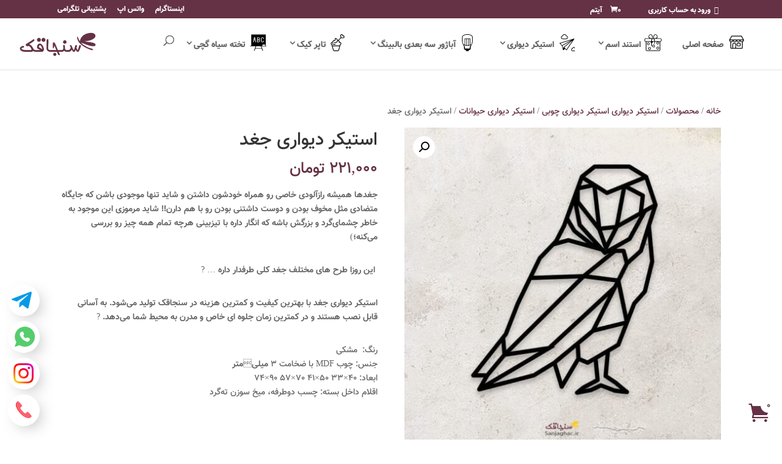

--- FILE ---
content_type: text/html; charset=UTF-8
request_url: https://www.sanjaghac.ir/products/%D8%A7%D8%B3%D8%AA%DB%8C%DA%A9%D8%B1-%D8%AF%DB%8C%D9%88%D8%A7%D8%B1%DB%8C-%DA%86%D9%88%D8%A8%DB%8C-%D8%AC%D8%BA%D8%AF-%D8%A7%D8%B1%DB%8C%DA%AF%D8%A7%D9%85%DB%8C/
body_size: 55395
content:
<!DOCTYPE html>
<html dir="rtl" lang="fa-IR" prefix="og: https://ogp.me/ns#">
<head><script data-no-optimize="1">var litespeed_docref=sessionStorage.getItem("litespeed_docref");litespeed_docref&&(Object.defineProperty(document,"referrer",{get:function(){return litespeed_docref}}),sessionStorage.removeItem("litespeed_docref"));</script>
	<meta charset="UTF-8" />
<meta name="fontiran.com:license" content="UQWBAS"><!--  IRANYekan license--><meta name="fontiran.com:license" content="VBBZD6"><!--  AnjomanMax license--><meta name="fontiran.com:license" content="AEWED"><!--  RANSans license--><meta name="fontiran.com:license" content="2U3HG8"><!--  Pelak license--><meta name="fontiran.com:license" content="YQZRW5"><!--  Dana license--><meta name="fontiran.com:license" content="VGGXKU"><!--  IRANSharp license--><meta name="fontiran.com:license" content="6TGPW4"><!--  Peyda license--><meta name="fontiran.com:license" content="8UHA2M"><!--  Noora license--><meta http-equiv="X-UA-Compatible" content="IE=edge">
	<link rel="pingback" href="https://www.sanjaghac.ir/xmlrpc.php" />

	<script type="text/javascript">
		document.documentElement.className = 'js';
	</script>

	
<!-- بهینه‌سازی موتور جستجو توسط Rank Math - https://rankmath.com/ -->
<title>استیکر دیواری جغد &ndash; تیم هنری سنجاقک</title>
<meta name="description" content="استیکر دیواری جغد ، گاهی یه اتاق قشنگ برای کامل شدن و بهتر شدن فقط یه چیز مثل (استیکر دیواری) کم داره ، این بخشه خونه با ما :)"/>
<meta name="robots" content="follow, index, max-snippet:-1, max-video-preview:-1, max-image-preview:large"/>
<link rel="canonical" href="https://www.sanjaghac.ir/products/%d8%a7%d8%b3%d8%aa%db%8c%da%a9%d8%b1-%d8%af%db%8c%d9%88%d8%a7%d8%b1%db%8c-%da%86%d9%88%d8%a8%db%8c-%d8%ac%d8%ba%d8%af-%d8%a7%d8%b1%db%8c%da%af%d8%a7%d9%85%db%8c/" />
<meta property="og:locale" content="fa_IR" />
<meta property="og:type" content="product" />
<meta property="og:title" content="استیکر دیواری جغد &ndash; تیم هنری سنجاقک" />
<meta property="og:description" content="استیکر دیواری جغد ، گاهی یه اتاق قشنگ برای کامل شدن و بهتر شدن فقط یه چیز مثل (استیکر دیواری) کم داره ، این بخشه خونه با ما :)" />
<meta property="og:url" content="https://www.sanjaghac.ir/products/%d8%a7%d8%b3%d8%aa%db%8c%da%a9%d8%b1-%d8%af%db%8c%d9%88%d8%a7%d8%b1%db%8c-%da%86%d9%88%d8%a8%db%8c-%d8%ac%d8%ba%d8%af-%d8%a7%d8%b1%db%8c%da%af%d8%a7%d9%85%db%8c/" />
<meta property="og:site_name" content="تیم سنجاقک طراح محصولات دکوراتيو، هدیه و کاربردی و خلاقانه" />
<meta property="og:updated_time" content="2025-10-18T11:33:40+03:30" />
<meta property="og:image" content="https://www.sanjaghac.ir/wp-content/uploads/2020/06/Owl-wooden-wall-sticker-1.jpg" />
<meta property="og:image:secure_url" content="https://www.sanjaghac.ir/wp-content/uploads/2020/06/Owl-wooden-wall-sticker-1.jpg" />
<meta property="og:image:width" content="850" />
<meta property="og:image:height" content="850" />
<meta property="og:image:alt" content="استیکر دیواری چوبی جغد ، استیکر چوبی دیواری جغد، استیکر دیواری جغد، استیکر چوبی جغد" />
<meta property="og:image:type" content="image/jpeg" />
<meta property="product:price:amount" content="2210000" />
<meta property="product:price:currency" content="IRR" />
<meta property="product:availability" content="instock" />
<meta name="twitter:card" content="summary_large_image" />
<meta name="twitter:title" content="استیکر دیواری جغد &ndash; تیم هنری سنجاقک" />
<meta name="twitter:description" content="استیکر دیواری جغد ، گاهی یه اتاق قشنگ برای کامل شدن و بهتر شدن فقط یه چیز مثل (استیکر دیواری) کم داره ، این بخشه خونه با ما :)" />
<meta name="twitter:image" content="https://www.sanjaghac.ir/wp-content/uploads/2020/06/Owl-wooden-wall-sticker-1.jpg" />
<meta name="twitter:label1" content="قیمت" />
<meta name="twitter:data1" content="221,000&nbsp;تومان" />
<meta name="twitter:label2" content="دسترسی" />
<meta name="twitter:data2" content="موجود" />
<script type="application/ld+json" class="rank-math-schema">{"@context":"https://schema.org","@graph":[{"@type":"Organization","@id":"https://www.sanjaghac.ir/#organization","name":"\u0641\u0631\u0648\u0634\u06af\u0627\u0647 \u062a\u06cc\u0645 \u0647\u0646\u0631\u06cc \u0633\u0646\u062c\u0627\u0642\u06a9","url":"https://www.sanjaghac.ir","sameAs":["https://instagram.com/sanjaghac.ir"]},{"@type":"WebSite","@id":"https://www.sanjaghac.ir/#website","url":"https://www.sanjaghac.ir","name":"\u062a\u06cc\u0645 \u0633\u0646\u062c\u0627\u0642\u06a9 \u0637\u0631\u0627\u062d \u0645\u062d\u0635\u0648\u0644\u0627\u062a \u062f\u06a9\u0648\u0631\u0627\u062a\u064a\u0648\u060c \u0647\u062f\u06cc\u0647 \u0648 \u06a9\u0627\u0631\u0628\u0631\u062f\u06cc \u0648 \u062e\u0644\u0627\u0642\u0627\u0646\u0647","alternateName":"\u062a\u06cc\u0645 \u0647\u0646\u0631\u06cc \u0633\u0646\u062c\u0627\u0642\u06a9","publisher":{"@id":"https://www.sanjaghac.ir/#organization"},"inLanguage":"fa-IR"},{"@type":"ImageObject","@id":"https://www.sanjaghac.ir/wp-content/uploads/2020/06/Owl-wooden-wall-sticker-1.jpg","url":"https://www.sanjaghac.ir/wp-content/uploads/2020/06/Owl-wooden-wall-sticker-1.jpg","width":"850","height":"850","caption":"\u0627\u0633\u062a\u06cc\u06a9\u0631 \u062f\u06cc\u0648\u0627\u0631\u06cc \u0686\u0648\u0628\u06cc \u062c\u063a\u062f \u060c \u0627\u0633\u062a\u06cc\u06a9\u0631 \u0686\u0648\u0628\u06cc \u062f\u06cc\u0648\u0627\u0631\u06cc \u062c\u063a\u062f\u060c \u0627\u0633\u062a\u06cc\u06a9\u0631 \u062f\u06cc\u0648\u0627\u0631\u06cc \u062c\u063a\u062f\u060c \u0627\u0633\u062a\u06cc\u06a9\u0631 \u0686\u0648\u0628\u06cc \u062c\u063a\u062f","inLanguage":"fa-IR"},{"@type":"BreadcrumbList","@id":"https://www.sanjaghac.ir/products/%d8%a7%d8%b3%d8%aa%db%8c%da%a9%d8%b1-%d8%af%db%8c%d9%88%d8%a7%d8%b1%db%8c-%da%86%d9%88%d8%a8%db%8c-%d8%ac%d8%ba%d8%af-%d8%a7%d8%b1%db%8c%da%af%d8%a7%d9%85%db%8c/#breadcrumb","itemListElement":[{"@type":"ListItem","position":"1","item":{"@id":"https://www.sanjaghac.ir","name":"\u0635\u0641\u062d\u0647 \u0627\u0635\u0644\u06cc"}},{"@type":"ListItem","position":"2","item":{"@id":"https://www.sanjaghac.ir/products/","name":"\u0645\u062d\u0635\u0648\u0644\u0627\u062a"}},{"@type":"ListItem","position":"3","item":{"@id":"https://www.sanjaghac.ir/product-category/%d8%a7%d8%b3%d8%aa%db%8c%da%a9%d8%b1-%d8%af%db%8c%d9%88%d8%a7%d8%b1%db%8c/origami-wall-sticker/","name":"\u0627\u0633\u062a\u06cc\u06a9\u0631 \u062f\u06cc\u0648\u0627\u0631\u06cc \u0627\u0631\u06cc\u06af\u0627\u0645\u06cc"}},{"@type":"ListItem","position":"4","item":{"@id":"https://www.sanjaghac.ir/products/%d8%a7%d8%b3%d8%aa%db%8c%da%a9%d8%b1-%d8%af%db%8c%d9%88%d8%a7%d8%b1%db%8c-%da%86%d9%88%d8%a8%db%8c-%d8%ac%d8%ba%d8%af-%d8%a7%d8%b1%db%8c%da%af%d8%a7%d9%85%db%8c/","name":"\u0627\u0633\u062a\u06cc\u06a9\u0631 \u062f\u06cc\u0648\u0627\u0631\u06cc \u062c\u063a\u062f"}}]},{"@type":"ItemPage","@id":"https://www.sanjaghac.ir/products/%d8%a7%d8%b3%d8%aa%db%8c%da%a9%d8%b1-%d8%af%db%8c%d9%88%d8%a7%d8%b1%db%8c-%da%86%d9%88%d8%a8%db%8c-%d8%ac%d8%ba%d8%af-%d8%a7%d8%b1%db%8c%da%af%d8%a7%d9%85%db%8c/#webpage","url":"https://www.sanjaghac.ir/products/%d8%a7%d8%b3%d8%aa%db%8c%da%a9%d8%b1-%d8%af%db%8c%d9%88%d8%a7%d8%b1%db%8c-%da%86%d9%88%d8%a8%db%8c-%d8%ac%d8%ba%d8%af-%d8%a7%d8%b1%db%8c%da%af%d8%a7%d9%85%db%8c/","name":"\u0627\u0633\u062a\u06cc\u06a9\u0631 \u062f\u06cc\u0648\u0627\u0631\u06cc \u062c\u063a\u062f &ndash; \u062a\u06cc\u0645 \u0647\u0646\u0631\u06cc \u0633\u0646\u062c\u0627\u0642\u06a9","datePublished":"2020-06-07T14:06:15+03:30","dateModified":"2025-10-18T11:33:40+03:30","isPartOf":{"@id":"https://www.sanjaghac.ir/#website"},"primaryImageOfPage":{"@id":"https://www.sanjaghac.ir/wp-content/uploads/2020/06/Owl-wooden-wall-sticker-1.jpg"},"inLanguage":"fa-IR","breadcrumb":{"@id":"https://www.sanjaghac.ir/products/%d8%a7%d8%b3%d8%aa%db%8c%da%a9%d8%b1-%d8%af%db%8c%d9%88%d8%a7%d8%b1%db%8c-%da%86%d9%88%d8%a8%db%8c-%d8%ac%d8%ba%d8%af-%d8%a7%d8%b1%db%8c%da%af%d8%a7%d9%85%db%8c/#breadcrumb"}},{"@type":"Product","name":"\u0627\u0633\u062a\u06cc\u06a9\u0631 \u062f\u06cc\u0648\u0627\u0631\u06cc \u062c\u063a\u062f &ndash; \u062a\u06cc\u0645 \u0647\u0646\u0631\u06cc \u0633\u0646\u062c\u0627\u0642\u06a9","description":"\u0627\u0633\u062a\u06cc\u06a9\u0631 \u062f\u06cc\u0648\u0627\u0631\u06cc \u062c\u063a\u062f \u060c \u06af\u0627\u0647\u06cc \u06cc\u0647 \u0627\u062a\u0627\u0642 \u0642\u0634\u0646\u06af \u0628\u0631\u0627\u06cc \u06a9\u0627\u0645\u0644 \u0634\u062f\u0646 \u0648 \u0628\u0647\u062a\u0631 \u0634\u062f\u0646 \u0641\u0642\u0637 \u06cc\u0647 \u0686\u06cc\u0632 \u0645\u062b\u0644 (\u0627\u0633\u062a\u06cc\u06a9\u0631 \u062f\u06cc\u0648\u0627\u0631\u06cc) \u06a9\u0645 \u062f\u0627\u0631\u0647 \u060c \u0627\u06cc\u0646 \u0628\u062e\u0634\u0647 \u062e\u0648\u0646\u0647 \u0628\u0627 \u0645\u0627 :)","sku":"san-1107","category":"\u0627\u0633\u062a\u06cc\u06a9\u0631 \u062f\u06cc\u0648\u0627\u0631\u06cc \u0627\u0633\u062a\u06cc\u06a9\u0631 \u062f\u06cc\u0648\u0627\u0631\u06cc \u0686\u0648\u0628\u06cc &gt; \u0627\u0633\u062a\u06cc\u06a9\u0631 \u062f\u06cc\u0648\u0627\u0631\u06cc \u0627\u0631\u06cc\u06af\u0627\u0645\u06cc","mainEntityOfPage":{"@id":"https://www.sanjaghac.ir/products/%d8%a7%d8%b3%d8%aa%db%8c%da%a9%d8%b1-%d8%af%db%8c%d9%88%d8%a7%d8%b1%db%8c-%da%86%d9%88%d8%a8%db%8c-%d8%ac%d8%ba%d8%af-%d8%a7%d8%b1%db%8c%da%af%d8%a7%d9%85%db%8c/#webpage"},"image":[{"@type":"ImageObject","url":"https://www.sanjaghac.ir/wp-content/uploads/2020/06/Owl-wooden-wall-sticker-1.jpg","height":"850","width":"850"},{"@type":"ImageObject","url":"https://www.sanjaghac.ir/wp-content/uploads/2020/06/Owl-wooden-wall-sticker-2.jpg","height":"850","width":"650"},{"@type":"ImageObject","url":"https://www.sanjaghac.ir/wp-content/uploads/2020/06/Owl-wooden-wall-sticker-7.jpg","height":"850","width":"566"},{"@type":"ImageObject","url":"https://www.sanjaghac.ir/wp-content/uploads/2020/06/Owl-wooden-wall-sticker-6.jpg","height":"623","width":"850"},{"@type":"ImageObject","url":"https://www.sanjaghac.ir/wp-content/uploads/2020/06/Owl-wooden-wall-sticker-4.jpg","height":"551","width":"850"},{"@type":"ImageObject","url":"https://www.sanjaghac.ir/wp-content/uploads/2020/06/Owl-wooden-wall-sticker-3.jpg","height":"567","width":"850"}],"offers":{"@type":"Offer","price":"2210000","priceCurrency":"IRR","priceValidUntil":"2027-12-31","availability":"http://schema.org/InStock","itemCondition":"NewCondition","url":"https://www.sanjaghac.ir/products/%d8%a7%d8%b3%d8%aa%db%8c%da%a9%d8%b1-%d8%af%db%8c%d9%88%d8%a7%d8%b1%db%8c-%da%86%d9%88%d8%a8%db%8c-%d8%ac%d8%ba%d8%af-%d8%a7%d8%b1%db%8c%da%af%d8%a7%d9%85%db%8c/","seller":{"@type":"Organization","@id":"https://www.sanjaghac.ir/","name":"\u062a\u06cc\u0645 \u0633\u0646\u062c\u0627\u0642\u06a9 \u0637\u0631\u0627\u062d \u0645\u062d\u0635\u0648\u0644\u0627\u062a \u062f\u06a9\u0648\u0631\u0627\u062a\u064a\u0648\u060c \u0647\u062f\u06cc\u0647 \u0648 \u06a9\u0627\u0631\u0628\u0631\u062f\u06cc \u0648 \u062e\u0644\u0627\u0642\u0627\u0646\u0647","url":"https://www.sanjaghac.ir","logo":""}},"color":"\u0645\u0634\u06a9\u06cc","additionalProperty":[{"@type":"PropertyValue","name":"pa_product-name","value":"\u0639\u0646\u0648\u0627\u0646 \u0646\u0645\u0648\u0646\u0647"},{"@type":"PropertyValue","name":"pa_brand","value":"\u062a\u06cc\u0645 \u0647\u0646\u0631\u06cc \u0633\u0646\u062c\u0627\u0642\u06a9"},{"@type":"PropertyValue","name":"pa_gender","value":"\u0686\u0648\u0628 MDF"},{"@type":"PropertyValue","name":"pa_thickness","value":"3 \u0645\u06cc\u0644\u06cc\u200c\u0645\u062a\u0631"},{"@type":"PropertyValue","name":"pa_kind","value":"\u0627\u0633\u062a\u06cc\u06a9\u0631, \u0627\u0633\u062a\u06cc\u06a9\u0631 \u062f\u06cc\u0648\u0627\u0631\u06cc, \u0622\u0648\u06cc\u0632"},{"@type":"PropertyValue","name":"pa_other-facilities","value":"\u0686\u0633\u0628 \u062f\u0648 \u0637\u0631\u0641\u0647, \u0633\u0648\u0632\u0646 \u062a\u0647 \u06af\u0631\u062f, \u0645\u06cc\u062e"},{"@type":"PropertyValue","name":"pa_style","value":"\u062d\u06cc\u0648\u0627\u0646\u0627\u062a, \u0641\u0627\u0646\u062a\u0632\u06cc, \u0646\u0642\u0637\u0647 \u062e\u0637"},{"@type":"PropertyValue","name":"pa_place-of-use","value":"\u062f\u06cc\u0648\u0627\u0631"},{"@type":"PropertyValue","name":"pa_technics","value":"\u0628\u0631\u0634 \u0644\u06cc\u0632\u0631"}],"@id":"https://www.sanjaghac.ir/products/%d8%a7%d8%b3%d8%aa%db%8c%da%a9%d8%b1-%d8%af%db%8c%d9%88%d8%a7%d8%b1%db%8c-%da%86%d9%88%d8%a8%db%8c-%d8%ac%d8%ba%d8%af-%d8%a7%d8%b1%db%8c%da%af%d8%a7%d9%85%db%8c/#richSnippet"}]}</script>
<!-- /افزونه سئو ورپرس Rank Math -->

<link rel="alternate" type="application/rss+xml" title="تیم هنری سنجاقک &raquo; خوراک" href="https://www.sanjaghac.ir/feed/" />
<link rel="alternate" type="application/rss+xml" title="تیم هنری سنجاقک &raquo; خوراک دیدگاه‌ها" href="https://www.sanjaghac.ir/comments/feed/" />
<link rel="alternate" type="application/rss+xml" title="تیم هنری سنجاقک &raquo; استیکر دیواری جغد خوراک دیدگاه‌ها" href="https://www.sanjaghac.ir/products/%d8%a7%d8%b3%d8%aa%db%8c%da%a9%d8%b1-%d8%af%db%8c%d9%88%d8%a7%d8%b1%db%8c-%da%86%d9%88%d8%a8%db%8c-%d8%ac%d8%ba%d8%af-%d8%a7%d8%b1%db%8c%da%af%d8%a7%d9%85%db%8c/feed/" />
<link rel="alternate" title="oEmbed (JSON)" type="application/json+oembed" href="https://www.sanjaghac.ir/wp-json/oembed/1.0/embed?url=https%3A%2F%2Fwww.sanjaghac.ir%2Fproducts%2F%25d8%25a7%25d8%25b3%25d8%25aa%25db%258c%25da%25a9%25d8%25b1-%25d8%25af%25db%258c%25d9%2588%25d8%25a7%25d8%25b1%25db%258c-%25da%2586%25d9%2588%25d8%25a8%25db%258c-%25d8%25ac%25d8%25ba%25d8%25af-%25d8%25a7%25d8%25b1%25db%258c%25da%25af%25d8%25a7%25d9%2585%25db%258c%2F" />
<link rel="alternate" title="oEmbed (XML)" type="text/xml+oembed" href="https://www.sanjaghac.ir/wp-json/oembed/1.0/embed?url=https%3A%2F%2Fwww.sanjaghac.ir%2Fproducts%2F%25d8%25a7%25d8%25b3%25d8%25aa%25db%258c%25da%25a9%25d8%25b1-%25d8%25af%25db%258c%25d9%2588%25d8%25a7%25d8%25b1%25db%258c-%25da%2586%25d9%2588%25d8%25a8%25db%258c-%25d8%25ac%25d8%25ba%25d8%25af-%25d8%25a7%25d8%25b1%25db%258c%25da%25af%25d8%25a7%25d9%2585%25db%258c%2F&#038;format=xml" />
<meta content="Sanjaghac.ir v.1.0.0" name="generator"/>
<link rel='stylesheet' id='wp-block-library-rtl-css' href='https://www.sanjaghac.ir/wp-includes/css/dist/block-library/style-rtl.min.css?ver=6.9' type='text/css' media='all' />
<style id='global-styles-inline-css' type='text/css'>
:root{--wp--preset--aspect-ratio--square: 1;--wp--preset--aspect-ratio--4-3: 4/3;--wp--preset--aspect-ratio--3-4: 3/4;--wp--preset--aspect-ratio--3-2: 3/2;--wp--preset--aspect-ratio--2-3: 2/3;--wp--preset--aspect-ratio--16-9: 16/9;--wp--preset--aspect-ratio--9-16: 9/16;--wp--preset--color--black: #000000;--wp--preset--color--cyan-bluish-gray: #abb8c3;--wp--preset--color--white: #ffffff;--wp--preset--color--pale-pink: #f78da7;--wp--preset--color--vivid-red: #cf2e2e;--wp--preset--color--luminous-vivid-orange: #ff6900;--wp--preset--color--luminous-vivid-amber: #fcb900;--wp--preset--color--light-green-cyan: #7bdcb5;--wp--preset--color--vivid-green-cyan: #00d084;--wp--preset--color--pale-cyan-blue: #8ed1fc;--wp--preset--color--vivid-cyan-blue: #0693e3;--wp--preset--color--vivid-purple: #9b51e0;--wp--preset--gradient--vivid-cyan-blue-to-vivid-purple: linear-gradient(135deg,rgb(6,147,227) 0%,rgb(155,81,224) 100%);--wp--preset--gradient--light-green-cyan-to-vivid-green-cyan: linear-gradient(135deg,rgb(122,220,180) 0%,rgb(0,208,130) 100%);--wp--preset--gradient--luminous-vivid-amber-to-luminous-vivid-orange: linear-gradient(135deg,rgb(252,185,0) 0%,rgb(255,105,0) 100%);--wp--preset--gradient--luminous-vivid-orange-to-vivid-red: linear-gradient(135deg,rgb(255,105,0) 0%,rgb(207,46,46) 100%);--wp--preset--gradient--very-light-gray-to-cyan-bluish-gray: linear-gradient(135deg,rgb(238,238,238) 0%,rgb(169,184,195) 100%);--wp--preset--gradient--cool-to-warm-spectrum: linear-gradient(135deg,rgb(74,234,220) 0%,rgb(151,120,209) 20%,rgb(207,42,186) 40%,rgb(238,44,130) 60%,rgb(251,105,98) 80%,rgb(254,248,76) 100%);--wp--preset--gradient--blush-light-purple: linear-gradient(135deg,rgb(255,206,236) 0%,rgb(152,150,240) 100%);--wp--preset--gradient--blush-bordeaux: linear-gradient(135deg,rgb(254,205,165) 0%,rgb(254,45,45) 50%,rgb(107,0,62) 100%);--wp--preset--gradient--luminous-dusk: linear-gradient(135deg,rgb(255,203,112) 0%,rgb(199,81,192) 50%,rgb(65,88,208) 100%);--wp--preset--gradient--pale-ocean: linear-gradient(135deg,rgb(255,245,203) 0%,rgb(182,227,212) 50%,rgb(51,167,181) 100%);--wp--preset--gradient--electric-grass: linear-gradient(135deg,rgb(202,248,128) 0%,rgb(113,206,126) 100%);--wp--preset--gradient--midnight: linear-gradient(135deg,rgb(2,3,129) 0%,rgb(40,116,252) 100%);--wp--preset--font-size--small: 13px;--wp--preset--font-size--medium: 20px;--wp--preset--font-size--large: 36px;--wp--preset--font-size--x-large: 42px;--wp--preset--spacing--20: 0.44rem;--wp--preset--spacing--30: 0.67rem;--wp--preset--spacing--40: 1rem;--wp--preset--spacing--50: 1.5rem;--wp--preset--spacing--60: 2.25rem;--wp--preset--spacing--70: 3.38rem;--wp--preset--spacing--80: 5.06rem;--wp--preset--shadow--natural: 6px 6px 9px rgba(0, 0, 0, 0.2);--wp--preset--shadow--deep: 12px 12px 50px rgba(0, 0, 0, 0.4);--wp--preset--shadow--sharp: 6px 6px 0px rgba(0, 0, 0, 0.2);--wp--preset--shadow--outlined: 6px 6px 0px -3px rgb(255, 255, 255), 6px 6px rgb(0, 0, 0);--wp--preset--shadow--crisp: 6px 6px 0px rgb(0, 0, 0);}:root { --wp--style--global--content-size: 823px;--wp--style--global--wide-size: 1080px; }:where(body) { margin: 0; }.wp-site-blocks > .alignleft { float: left; margin-right: 2em; }.wp-site-blocks > .alignright { float: right; margin-left: 2em; }.wp-site-blocks > .aligncenter { justify-content: center; margin-left: auto; margin-right: auto; }:where(.is-layout-flex){gap: 0.5em;}:where(.is-layout-grid){gap: 0.5em;}.is-layout-flow > .alignleft{float: left;margin-inline-start: 0;margin-inline-end: 2em;}.is-layout-flow > .alignright{float: right;margin-inline-start: 2em;margin-inline-end: 0;}.is-layout-flow > .aligncenter{margin-left: auto !important;margin-right: auto !important;}.is-layout-constrained > .alignleft{float: left;margin-inline-start: 0;margin-inline-end: 2em;}.is-layout-constrained > .alignright{float: right;margin-inline-start: 2em;margin-inline-end: 0;}.is-layout-constrained > .aligncenter{margin-left: auto !important;margin-right: auto !important;}.is-layout-constrained > :where(:not(.alignleft):not(.alignright):not(.alignfull)){max-width: var(--wp--style--global--content-size);margin-left: auto !important;margin-right: auto !important;}.is-layout-constrained > .alignwide{max-width: var(--wp--style--global--wide-size);}body .is-layout-flex{display: flex;}.is-layout-flex{flex-wrap: wrap;align-items: center;}.is-layout-flex > :is(*, div){margin: 0;}body .is-layout-grid{display: grid;}.is-layout-grid > :is(*, div){margin: 0;}body{padding-top: 0px;padding-right: 0px;padding-bottom: 0px;padding-left: 0px;}:root :where(.wp-element-button, .wp-block-button__link){background-color: #32373c;border-width: 0;color: #fff;font-family: inherit;font-size: inherit;font-style: inherit;font-weight: inherit;letter-spacing: inherit;line-height: inherit;padding-top: calc(0.667em + 2px);padding-right: calc(1.333em + 2px);padding-bottom: calc(0.667em + 2px);padding-left: calc(1.333em + 2px);text-decoration: none;text-transform: inherit;}.has-black-color{color: var(--wp--preset--color--black) !important;}.has-cyan-bluish-gray-color{color: var(--wp--preset--color--cyan-bluish-gray) !important;}.has-white-color{color: var(--wp--preset--color--white) !important;}.has-pale-pink-color{color: var(--wp--preset--color--pale-pink) !important;}.has-vivid-red-color{color: var(--wp--preset--color--vivid-red) !important;}.has-luminous-vivid-orange-color{color: var(--wp--preset--color--luminous-vivid-orange) !important;}.has-luminous-vivid-amber-color{color: var(--wp--preset--color--luminous-vivid-amber) !important;}.has-light-green-cyan-color{color: var(--wp--preset--color--light-green-cyan) !important;}.has-vivid-green-cyan-color{color: var(--wp--preset--color--vivid-green-cyan) !important;}.has-pale-cyan-blue-color{color: var(--wp--preset--color--pale-cyan-blue) !important;}.has-vivid-cyan-blue-color{color: var(--wp--preset--color--vivid-cyan-blue) !important;}.has-vivid-purple-color{color: var(--wp--preset--color--vivid-purple) !important;}.has-black-background-color{background-color: var(--wp--preset--color--black) !important;}.has-cyan-bluish-gray-background-color{background-color: var(--wp--preset--color--cyan-bluish-gray) !important;}.has-white-background-color{background-color: var(--wp--preset--color--white) !important;}.has-pale-pink-background-color{background-color: var(--wp--preset--color--pale-pink) !important;}.has-vivid-red-background-color{background-color: var(--wp--preset--color--vivid-red) !important;}.has-luminous-vivid-orange-background-color{background-color: var(--wp--preset--color--luminous-vivid-orange) !important;}.has-luminous-vivid-amber-background-color{background-color: var(--wp--preset--color--luminous-vivid-amber) !important;}.has-light-green-cyan-background-color{background-color: var(--wp--preset--color--light-green-cyan) !important;}.has-vivid-green-cyan-background-color{background-color: var(--wp--preset--color--vivid-green-cyan) !important;}.has-pale-cyan-blue-background-color{background-color: var(--wp--preset--color--pale-cyan-blue) !important;}.has-vivid-cyan-blue-background-color{background-color: var(--wp--preset--color--vivid-cyan-blue) !important;}.has-vivid-purple-background-color{background-color: var(--wp--preset--color--vivid-purple) !important;}.has-black-border-color{border-color: var(--wp--preset--color--black) !important;}.has-cyan-bluish-gray-border-color{border-color: var(--wp--preset--color--cyan-bluish-gray) !important;}.has-white-border-color{border-color: var(--wp--preset--color--white) !important;}.has-pale-pink-border-color{border-color: var(--wp--preset--color--pale-pink) !important;}.has-vivid-red-border-color{border-color: var(--wp--preset--color--vivid-red) !important;}.has-luminous-vivid-orange-border-color{border-color: var(--wp--preset--color--luminous-vivid-orange) !important;}.has-luminous-vivid-amber-border-color{border-color: var(--wp--preset--color--luminous-vivid-amber) !important;}.has-light-green-cyan-border-color{border-color: var(--wp--preset--color--light-green-cyan) !important;}.has-vivid-green-cyan-border-color{border-color: var(--wp--preset--color--vivid-green-cyan) !important;}.has-pale-cyan-blue-border-color{border-color: var(--wp--preset--color--pale-cyan-blue) !important;}.has-vivid-cyan-blue-border-color{border-color: var(--wp--preset--color--vivid-cyan-blue) !important;}.has-vivid-purple-border-color{border-color: var(--wp--preset--color--vivid-purple) !important;}.has-vivid-cyan-blue-to-vivid-purple-gradient-background{background: var(--wp--preset--gradient--vivid-cyan-blue-to-vivid-purple) !important;}.has-light-green-cyan-to-vivid-green-cyan-gradient-background{background: var(--wp--preset--gradient--light-green-cyan-to-vivid-green-cyan) !important;}.has-luminous-vivid-amber-to-luminous-vivid-orange-gradient-background{background: var(--wp--preset--gradient--luminous-vivid-amber-to-luminous-vivid-orange) !important;}.has-luminous-vivid-orange-to-vivid-red-gradient-background{background: var(--wp--preset--gradient--luminous-vivid-orange-to-vivid-red) !important;}.has-very-light-gray-to-cyan-bluish-gray-gradient-background{background: var(--wp--preset--gradient--very-light-gray-to-cyan-bluish-gray) !important;}.has-cool-to-warm-spectrum-gradient-background{background: var(--wp--preset--gradient--cool-to-warm-spectrum) !important;}.has-blush-light-purple-gradient-background{background: var(--wp--preset--gradient--blush-light-purple) !important;}.has-blush-bordeaux-gradient-background{background: var(--wp--preset--gradient--blush-bordeaux) !important;}.has-luminous-dusk-gradient-background{background: var(--wp--preset--gradient--luminous-dusk) !important;}.has-pale-ocean-gradient-background{background: var(--wp--preset--gradient--pale-ocean) !important;}.has-electric-grass-gradient-background{background: var(--wp--preset--gradient--electric-grass) !important;}.has-midnight-gradient-background{background: var(--wp--preset--gradient--midnight) !important;}.has-small-font-size{font-size: var(--wp--preset--font-size--small) !important;}.has-medium-font-size{font-size: var(--wp--preset--font-size--medium) !important;}.has-large-font-size{font-size: var(--wp--preset--font-size--large) !important;}.has-x-large-font-size{font-size: var(--wp--preset--font-size--x-large) !important;}
/*# sourceURL=global-styles-inline-css */
</style>

<link rel='stylesheet' id='photoswipe-css' href='https://www.sanjaghac.ir/wp-content/plugins/woocommerce/assets/css/photoswipe/photoswipe.min.css?ver=10.4.3' type='text/css' media='all' />
<link rel='stylesheet' id='photoswipe-default-skin-css' href='https://www.sanjaghac.ir/wp-content/plugins/woocommerce/assets/css/photoswipe/default-skin/default-skin.min.css?ver=10.4.3' type='text/css' media='all' />
<link rel='stylesheet' id='woocommerce-layout-rtl-css' href='https://www.sanjaghac.ir/wp-content/plugins/woocommerce/assets/css/woocommerce-layout-rtl.css?ver=10.4.3' type='text/css' media='all' />
<link rel='stylesheet' id='woocommerce-smallscreen-rtl-css' href='https://www.sanjaghac.ir/wp-content/plugins/woocommerce/assets/css/woocommerce-smallscreen-rtl.css?ver=10.4.3' type='text/css' media='only screen and (max-width: 768px)' />
<link rel='stylesheet' id='woocommerce-general-rtl-css' href='https://www.sanjaghac.ir/wp-content/plugins/woocommerce/assets/css/woocommerce-rtl.css?ver=10.4.3' type='text/css' media='all' />
<style id='woocommerce-inline-inline-css' type='text/css'>
.woocommerce form .form-row .required { visibility: visible; }
/*# sourceURL=woocommerce-inline-inline-css */
</style>
<style id='divi-style-parent-inline-inline-css' type='text/css'>
/*!
Theme Name: Divi
Theme URI: http://www.elegantthemes.com/gallery/divi/
Version: 4.27.4
Description: Smart. Flexible. Beautiful. Divi is the most powerful theme in our collection.
Author: Elegant Themes
Author URI: http://www.elegantthemes.com
License: GNU General Public License v2
License URI: http://www.gnu.org/licenses/gpl-2.0.html
*/

a,abbr,acronym,address,applet,b,big,blockquote,body,center,cite,code,dd,del,dfn,div,dl,dt,em,fieldset,font,form,h1,h2,h3,h4,h5,h6,html,i,iframe,img,ins,kbd,label,legend,li,object,ol,p,pre,q,s,samp,small,span,strike,strong,sub,sup,tt,u,ul,var{margin:0;padding:0;border:0;outline:0;font-size:100%;-ms-text-size-adjust:100%;-webkit-text-size-adjust:100%;vertical-align:baseline;background:transparent}body{line-height:1}ol,ul{list-style:none}blockquote,q{quotes:none}blockquote:after,blockquote:before,q:after,q:before{content:"";content:none}blockquote{margin:20px 0 30px;border-left:5px solid;padding-left:20px}:focus{outline:0}del{text-decoration:line-through}pre{overflow:auto;padding:10px}figure{margin:0}table{border-collapse:collapse;border-spacing:0}article,aside,footer,header,hgroup,nav,section{display:block}body{font-family:IRANYekanX,Arial,sans-serif;font-size:14px;color:#666;background-color:#fff;line-height:1.7em;font-weight:500;-webkit-font-smoothing:antialiased;-moz-osx-font-smoothing:grayscale}body.page-template-page-template-blank-php #page-container{padding-top:0!important}body.et_cover_background{background-size:cover!important;background-position:top!important;background-repeat:no-repeat!important;background-attachment:fixed}a{color:#2ea3f2}a,a:hover{text-decoration:none}p{padding-bottom:1em}p:not(.has-background):last-of-type{padding-bottom:0}p.et_normal_padding{padding-bottom:1em}strong{font-weight:700}cite,em,i{font-style:italic}code,pre{font-family:IRANYekanX,monospace;margin-bottom:10px}ins{text-decoration:none}sub,sup{height:0;line-height:1;position:relative;vertical-align:baseline}sup{bottom:.8em}sub{top:.3em}dl{margin:0 0 1.5em}dl dt{font-weight:700}dd{margin-left:1.5em}blockquote p{padding-bottom:0}embed,iframe,object,video{max-width:100%}h1,h2,h3,h4,h5,h6{color:#333;padding-bottom:10px;line-height:1em;font-weight:500}h1 a,h2 a,h3 a,h4 a,h5 a,h6 a{color:inherit}h1{font-size:30px}h2{font-size:26px}h3{font-size:22px}h4{font-size:18px}h5{font-size:16px}h6{font-size:14px}input{-webkit-appearance:none}input[type=checkbox]{-webkit-appearance:checkbox}input[type=radio]{-webkit-appearance:radio}input.text,input.title,input[type=email],input[type=password],input[type=tel],input[type=text],select,textarea{background-color:#fff;border:1px solid #bbb;padding:2px;color:#4e4e4e}input.text:focus,input.title:focus,input[type=text]:focus,select:focus,textarea:focus{border-color:#2d3940;color:#3e3e3e}input.text,input.title,input[type=text],select,textarea{margin:0}textarea{padding:4px}button,input,select,textarea{font-family:inherit}img{max-width:100%;height:auto}.clear{clear:both}br.clear{margin:0;padding:0}.pagination{clear:both}#et_search_icon:hover,.et-social-icon a:hover,.et_password_protected_form .et_submit_button,.form-submit .et_pb_buttontton.alt.disabled,.nav-single a,.posted_in a{color:#2ea3f2}.et-search-form,blockquote{border-color:#2ea3f2}#main-content{background-color:#fff}.container{width:80%;max-width:1080px;margin:auto;position:relative}body:not(.et-tb) #main-content .container,body:not(.et-tb-has-header) #main-content .container{padding-top:58px}.et_full_width_page #main-content .container:before{display:none}.main_title{margin-bottom:20px}.et_password_protected_form .et_submit_button:hover,.form-submit .et_pb_button:hover{background:rgba(0,0,0,.05)}.et_button_icon_visible .et_pb_button{padding-right:2em;padding-left:.7em}.et_button_icon_visible .et_pb_button:after{opacity:1;margin-left:0}.et_button_left .et_pb_button:hover:after{left:.15em}.et_button_left .et_pb_button:after{margin-left:0;left:1em}.et_button_icon_visible.et_button_left .et_pb_button,.et_button_left .et_pb_button:hover,.et_button_left .et_pb_module .et_pb_button:hover{padding-left:2em;padding-right:.7em}.et_button_icon_visible.et_button_left .et_pb_button:after,.et_button_left .et_pb_button:hover:after{left:.15em}.et_password_protected_form .et_submit_button:hover,.form-submit .et_pb_button:hover{padding:.3em 1em}.et_button_no_icon .et_pb_button:after{display:none}.et_button_no_icon.et_button_icon_visible.et_button_left .et_pb_button,.et_button_no_icon.et_button_left .et_pb_button:hover,.et_button_no_icon .et_pb_button,.et_button_no_icon .et_pb_button:hover{padding:.3em 1em!important}.et_button_custom_icon .et_pb_button:after{line-height:1.7em}.et_button_custom_icon.et_button_icon_visible .et_pb_button:after,.et_button_custom_icon .et_pb_button:hover:after{margin-left:.3em}#left-area .post_format-post-format-gallery .wp-block-gallery:first-of-type{padding:0;margin-bottom:-16px}.entry-content table:not(.variations){border:1px solid #eee;margin:0 0 15px;text-align:left;width:100%}.entry-content thead th,.entry-content tr th{color:#555;font-weight:700;padding:9px 24px}.entry-content tr td{border-top:1px solid #eee;padding:6px 24px}#left-area ul,.entry-content ul,.et-l--body ul,.et-l--footer ul,.et-l--header ul{list-style-type:disc;padding:0 0 23px 1em;line-height:26px}#left-area ol,.entry-content ol,.et-l--body ol,.et-l--footer ol,.et-l--header ol{list-style-type:decimal;list-style-position:inside;padding:0 0 23px;line-height:26px}#left-area ul li ul,.entry-content ul li ol{padding:2px 0 2px 20px}#left-area ol li ul,.entry-content ol li ol,.et-l--body ol li ol,.et-l--footer ol li ol,.et-l--header ol li ol{padding:2px 0 2px 35px}#left-area ul.wp-block-gallery{display:-webkit-box;display:-ms-flexbox;display:flex;-ms-flex-wrap:wrap;flex-wrap:wrap;list-style-type:none;padding:0}#left-area ul.products{padding:0!important;line-height:1.7!important;list-style:none!important}.gallery-item a{display:block}.gallery-caption,.gallery-item a{width:90%}#wpadminbar{z-index:100001}#left-area .post-meta{font-size:14px;padding-bottom:15px}#left-area .post-meta a{text-decoration:none;color:#666}#left-area .et_featured_image{padding-bottom:7px}.single .post{padding-bottom:25px}body.single .et_audio_content{margin-bottom:-6px}.nav-single a{text-decoration:none;color:#2ea3f2;font-size:14px;font-weight:400}.nav-previous{float:left}.nav-next{float:right}.et_password_protected_form p input{background-color:#eee;border:none!important;width:100%!important;border-radius:0!important;font-size:14px;color:#999!important;padding:16px!important;-webkit-box-sizing:border-box;box-sizing:border-box}.et_password_protected_form label{display:none}.et_password_protected_form .et_submit_button{font-family:inherit;display:block;float:right;margin:8px auto 0;cursor:pointer}.post-password-required p.nocomments.container{max-width:100%}.post-password-required p.nocomments.container:before{display:none}.aligncenter,div.post .new-post .aligncenter{display:block;margin-left:auto;margin-right:auto}.wp-caption{border:1px solid #ddd;text-align:center;background-color:#f3f3f3;margin-bottom:10px;max-width:96%;padding:8px}.wp-caption.alignleft{margin:0 30px 20px 0}.wp-caption.alignright{margin:0 0 20px 30px}.wp-caption img{margin:0;padding:0;border:0}.wp-caption p.wp-caption-text{font-size:12px;padding:0 4px 5px;margin:0}.alignright{float:right}.alignleft{float:left}img.alignleft{display:inline;float:left;margin-right:15px}img.alignright{display:inline;float:right;margin-left:15px}.page.et_pb_pagebuilder_layout #main-content{background-color:transparent}body #main-content .et_builder_inner_content>h1,body #main-content .et_builder_inner_content>h2,body #main-content .et_builder_inner_content>h3,body #main-content .et_builder_inner_content>h4,body #main-content .et_builder_inner_content>h5,body #main-content .et_builder_inner_content>h6{line-height:1.4em}body #main-content .et_builder_inner_content>p{line-height:1.7em}.wp-block-pullquote{margin:20px 0 30px}.wp-block-pullquote.has-background blockquote{border-left:none}.wp-block-group.has-background{padding:1.5em 1.5em .5em}@media (min-width:981px){#left-area{width:79.125%;padding-bottom:23px}#main-content .container:before{content:"";position:absolute;top:0;height:100%;width:1px;background-color:#e2e2e2}.et_full_width_page #left-area,.et_no_sidebar #left-area{float:none;width:100%!important}.et_full_width_page #left-area{padding-bottom:0}.et_no_sidebar #main-content .container:before{display:none}}@media (max-width:980px){#page-container{padding-top:80px}.et-tb #page-container,.et-tb-has-header #page-container{padding-top:0!important}#left-area,#sidebar{width:100%!important}#main-content .container:before{display:none!important}.et_full_width_page .et_gallery_item:nth-child(4n+1){clear:none}}@media print{#page-container{padding-top:0!important}}#wp-admin-bar-et-use-visual-builder a:before{font-family:ETmodules!important;content:"\e625";font-size:30px!important;width:28px;margin-top:-3px;color:#974df3!important}#wp-admin-bar-et-use-visual-builder:hover a:before{color:#fff!important}#wp-admin-bar-et-use-visual-builder:hover a,#wp-admin-bar-et-use-visual-builder a:hover{transition:background-color .5s ease;-webkit-transition:background-color .5s ease;-moz-transition:background-color .5s ease;background-color:#7e3bd0!important;color:#fff!important}* html .clearfix,:first-child+html .clearfix{zoom:1}.iphone .et_pb_section_video_bg video::-webkit-media-controls-start-playback-button{display:none!important;-webkit-appearance:none}.et_mobile_device .et_pb_section_parallax .et_pb_parallax_css{background-attachment:scroll}.et-social-facebook a.icon:before{content:"\e093"}.et-social-twitter a.icon:before{content:"\e094"}.et-social-google-plus a.icon:before{content:"\e096"}.et-social-instagram a.icon:before{content:"\e09a"}.et-social-rss a.icon:before{content:"\e09e"}.ai1ec-single-event:after{content:" ";display:table;clear:both}.evcal_event_details .evcal_evdata_cell .eventon_details_shading_bot.eventon_details_shading_bot{z-index:3}.wp-block-divi-layout{margin-bottom:1em}*{-webkit-box-sizing:border-box;box-sizing:border-box}#et-info-email:before,#et-info-phone:before,#et_search_icon:before,.comment-reply-link:after,.et-cart-info span:before,.et-pb-arrow-next:before,.et-pb-arrow-prev:before,.et-social-icon a:before,.et_audio_container .mejs-playpause-button button:before,.et_audio_container .mejs-volume-button button:before,.et_overlay:before,.et_password_protected_form .et_submit_button:after,.et_pb_button:after,.et_pb_contact_reset:after,.et_pb_contact_submit:after,.et_pb_font_icon:before,.et_pb_newsletter_button:after,.et_pb_pricing_table_button:after,.et_pb_promo_button:after,.et_pb_testimonial:before,.et_pb_toggle_title:before,.form-submit .et_pb_button:after,.mobile_menu_bar:before,a.et_pb_more_button:after{font-family:ETmodules!important;speak:none;font-style:normal;font-weight:400;-webkit-font-feature-settings:normal;font-feature-settings:normal;font-variant:normal;text-transform:none;line-height:1;-webkit-font-smoothing:antialiased;-moz-osx-font-smoothing:grayscale;text-shadow:0 0;direction:ltr}.et-pb-icon,.et_pb_custom_button_icon.et_pb_button:after,.et_pb_login .et_pb_custom_button_icon.et_pb_button:after,.et_pb_woo_custom_button_icon .button.et_pb_custom_button_icon.et_pb_button:after,.et_pb_woo_custom_button_icon .button.et_pb_custom_button_icon.et_pb_button:hover:after{content:attr(data-icon)}.et-pb-icon{font-family:ETmodules;speak:none;font-weight:400;-webkit-font-feature-settings:normal;font-feature-settings:normal;font-variant:normal;text-transform:none;line-height:1;-webkit-font-smoothing:antialiased;font-size:96px;font-style:normal;display:inline-block;-webkit-box-sizing:border-box;box-sizing:border-box;direction:ltr}#et-ajax-saving{display:none;-webkit-transition:background .3s,-webkit-box-shadow .3s;transition:background .3s,-webkit-box-shadow .3s;transition:background .3s,box-shadow .3s;transition:background .3s,box-shadow .3s,-webkit-box-shadow .3s;-webkit-box-shadow:rgba(0,139,219,.247059) 0 0 60px;box-shadow:0 0 60px rgba(0,139,219,.247059);position:fixed;top:50%;left:50%;width:50px;height:50px;background:#fff;border-radius:50px;margin:-25px 0 0 -25px;z-index:999999;text-align:center}#et-ajax-saving img{margin:9px}.et-safe-mode-indicator,.et-safe-mode-indicator:focus,.et-safe-mode-indicator:hover{-webkit-box-shadow:0 5px 10px rgba(41,196,169,.15);box-shadow:0 5px 10px rgba(41,196,169,.15);background:#29c4a9;color:#fff;font-size:14px;font-weight:600;padding:12px;line-height:16px;border-radius:3px;position:fixed;bottom:30px;right:30px;z-index:999999;text-decoration:none;font-family:IRANYekanX,sans-serif;-webkit-font-smoothing:antialiased;-moz-osx-font-smoothing:grayscale}.et_pb_button{font-size:20px;font-weight:500;padding:.3em 1em;line-height:1.7em!important;background-color:transparent;background-size:cover;background-position:50%;background-repeat:no-repeat;border:2px solid;border-radius:3px;-webkit-transition-duration:.2s;transition-duration:.2s;-webkit-transition-property:all!important;transition-property:all!important}.et_pb_button,.et_pb_button_inner{position:relative}.et_pb_button:hover,.et_pb_module .et_pb_button:hover{border:2px solid transparent;padding:.3em 2em .3em .7em}.et_pb_button:hover{background-color:hsla(0,0%,100%,.2)}.et_pb_bg_layout_light.et_pb_button:hover,.et_pb_bg_layout_light .et_pb_button:hover{background-color:rgba(0,0,0,.05)}.et_pb_button:after,.et_pb_button:before{font-size:32px;line-height:1em;content:"\35";opacity:0;position:absolute;margin-left:-1em;-webkit-transition:all .2s;transition:all .2s;text-transform:none;-webkit-font-feature-settings:"kern" off;font-feature-settings:"kern" off;font-variant:none;font-style:normal;font-weight:400;text-shadow:none}.et_pb_button.et_hover_enabled:hover:after,.et_pb_button.et_pb_hovered:hover:after{-webkit-transition:none!important;transition:none!important}.et_pb_button:before{display:none}.et_pb_button:hover:after{opacity:1;margin-left:0}.et_pb_column_1_3 h1,.et_pb_column_1_4 h1,.et_pb_column_1_5 h1,.et_pb_column_1_6 h1,.et_pb_column_2_5 h1{font-size:26px}.et_pb_column_1_3 h2,.et_pb_column_1_4 h2,.et_pb_column_1_5 h2,.et_pb_column_1_6 h2,.et_pb_column_2_5 h2{font-size:23px}.et_pb_column_1_3 h3,.et_pb_column_1_4 h3,.et_pb_column_1_5 h3,.et_pb_column_1_6 h3,.et_pb_column_2_5 h3{font-size:20px}.et_pb_column_1_3 h4,.et_pb_column_1_4 h4,.et_pb_column_1_5 h4,.et_pb_column_1_6 h4,.et_pb_column_2_5 h4{font-size:18px}.et_pb_column_1_3 h5,.et_pb_column_1_4 h5,.et_pb_column_1_5 h5,.et_pb_column_1_6 h5,.et_pb_column_2_5 h5{font-size:16px}.et_pb_column_1_3 h6,.et_pb_column_1_4 h6,.et_pb_column_1_5 h6,.et_pb_column_1_6 h6,.et_pb_column_2_5 h6{font-size:15px}.et_pb_bg_layout_dark,.et_pb_bg_layout_dark h1,.et_pb_bg_layout_dark h2,.et_pb_bg_layout_dark h3,.et_pb_bg_layout_dark h4,.et_pb_bg_layout_dark h5,.et_pb_bg_layout_dark h6{color:#fff!important}.et_pb_module.et_pb_text_align_left{text-align:left}.et_pb_module.et_pb_text_align_center{text-align:center}.et_pb_module.et_pb_text_align_right{text-align:right}.et_pb_module.et_pb_text_align_justified{text-align:justify}.clearfix:after{visibility:hidden;display:block;font-size:0;content:" ";clear:both;height:0}.et_pb_bg_layout_light .et_pb_more_button{color:#2ea3f2}.et_builder_inner_content{position:relative;z-index:1}header .et_builder_inner_content{z-index:2}.et_pb_css_mix_blend_mode_passthrough{mix-blend-mode:unset!important}.et_pb_image_container{margin:-20px -20px 29px}.et_pb_module_inner{position:relative}.et_hover_enabled_preview{z-index:2}.et_hover_enabled:hover{position:relative;z-index:2}.et_pb_all_tabs,.et_pb_module,.et_pb_posts_nav a,.et_pb_tab,.et_pb_with_background{position:relative;background-size:cover;background-position:50%;background-repeat:no-repeat}.et_pb_background_mask,.et_pb_background_pattern{bottom:0;left:0;position:absolute;right:0;top:0}.et_pb_background_mask{background-size:calc(100% + 2px) calc(100% + 2px);background-repeat:no-repeat;background-position:50%;overflow:hidden}.et_pb_background_pattern{background-position:0 0;background-repeat:repeat}.et_pb_with_border{position:relative;border:0 solid #333}.post-password-required .et_pb_row{padding:0;width:100%}.post-password-required .et_password_protected_form{min-height:0}body.et_pb_pagebuilder_layout.et_pb_show_title .post-password-required .et_password_protected_form h1,body:not(.et_pb_pagebuilder_layout) .post-password-required .et_password_protected_form h1{display:none}.et_pb_no_bg{padding:0!important}.et_overlay.et_pb_inline_icon:before,.et_pb_inline_icon:before{content:attr(data-icon)}.et_pb_more_button{color:inherit;text-shadow:none;text-decoration:none;display:inline-block;margin-top:20px}.et_parallax_bg_wrap{overflow:hidden;position:absolute;top:0;right:0;bottom:0;left:0}.et_parallax_bg{background-repeat:no-repeat;background-position:top;background-size:cover;position:absolute;bottom:0;left:0;width:100%;height:100%;display:block}.et_parallax_bg.et_parallax_bg__hover,.et_parallax_bg.et_parallax_bg_phone,.et_parallax_bg.et_parallax_bg_tablet,.et_parallax_gradient.et_parallax_gradient__hover,.et_parallax_gradient.et_parallax_gradient_phone,.et_parallax_gradient.et_parallax_gradient_tablet,.et_pb_section_parallax_hover:hover .et_parallax_bg:not(.et_parallax_bg__hover),.et_pb_section_parallax_hover:hover .et_parallax_gradient:not(.et_parallax_gradient__hover){display:none}.et_pb_section_parallax_hover:hover .et_parallax_bg.et_parallax_bg__hover,.et_pb_section_parallax_hover:hover .et_parallax_gradient.et_parallax_gradient__hover{display:block}.et_parallax_gradient{bottom:0;display:block;left:0;position:absolute;right:0;top:0}.et_pb_module.et_pb_section_parallax,.et_pb_posts_nav a.et_pb_section_parallax,.et_pb_tab.et_pb_section_parallax{position:relative}.et_pb_section_parallax .et_pb_parallax_css,.et_pb_slides .et_parallax_bg.et_pb_parallax_css{background-attachment:fixed}body.et-bfb .et_pb_section_parallax .et_pb_parallax_css,body.et-bfb .et_pb_slides .et_parallax_bg.et_pb_parallax_css{background-attachment:scroll;bottom:auto}.et_pb_section_parallax.et_pb_column .et_pb_module,.et_pb_section_parallax.et_pb_row .et_pb_column,.et_pb_section_parallax.et_pb_row .et_pb_module{z-index:9;position:relative}.et_pb_more_button:hover:after{opacity:1;margin-left:0}.et_pb_preload .et_pb_section_video_bg,.et_pb_preload>div{visibility:hidden}.et_pb_preload,.et_pb_section.et_pb_section_video.et_pb_preload{position:relative;background:#464646!important}.et_pb_preload:before{content:"";position:absolute;top:50%;left:50%;background:url(https://www.sanjaghac.ir/wp-content/themes/Divi/includes/builder/styles/images/preloader.gif) no-repeat;border-radius:32px;width:32px;height:32px;margin:-16px 0 0 -16px}.box-shadow-overlay{position:absolute;top:0;left:0;width:100%;height:100%;z-index:10;pointer-events:none}.et_pb_section>.box-shadow-overlay~.et_pb_row{z-index:11}body.safari .section_has_divider{will-change:transform}.et_pb_row>.box-shadow-overlay{z-index:8}.has-box-shadow-overlay{position:relative}.et_clickable{cursor:pointer}.screen-reader-text{border:0;clip:rect(1px,1px,1px,1px);-webkit-clip-path:inset(50%);clip-path:inset(50%);height:1px;margin:-1px;overflow:hidden;padding:0;position:absolute!important;width:1px;word-wrap:normal!important}.et_multi_view_hidden,.et_multi_view_hidden_image{display:none!important}@keyframes multi-view-image-fade{0%{opacity:0}10%{opacity:.1}20%{opacity:.2}30%{opacity:.3}40%{opacity:.4}50%{opacity:.5}60%{opacity:.6}70%{opacity:.7}80%{opacity:.8}90%{opacity:.9}to{opacity:1}}.et_multi_view_image__loading{visibility:hidden}.et_multi_view_image__loaded{-webkit-animation:multi-view-image-fade .5s;animation:multi-view-image-fade .5s}#et-pb-motion-effects-offset-tracker{visibility:hidden!important;opacity:0;position:absolute;top:0;left:0}.et-pb-before-scroll-animation{opacity:0}header.et-l.et-l--header:after{clear:both;display:block;content:""}.et_pb_module{-webkit-animation-timing-function:linear;animation-timing-function:linear;-webkit-animation-duration:.2s;animation-duration:.2s}@-webkit-keyframes fadeBottom{0%{opacity:0;-webkit-transform:translateY(10%);transform:translateY(10%)}to{opacity:1;-webkit-transform:translateY(0);transform:translateY(0)}}@keyframes fadeBottom{0%{opacity:0;-webkit-transform:translateY(10%);transform:translateY(10%)}to{opacity:1;-webkit-transform:translateY(0);transform:translateY(0)}}@-webkit-keyframes fadeLeft{0%{opacity:0;-webkit-transform:translateX(-10%);transform:translateX(-10%)}to{opacity:1;-webkit-transform:translateX(0);transform:translateX(0)}}@keyframes fadeLeft{0%{opacity:0;-webkit-transform:translateX(-10%);transform:translateX(-10%)}to{opacity:1;-webkit-transform:translateX(0);transform:translateX(0)}}@-webkit-keyframes fadeRight{0%{opacity:0;-webkit-transform:translateX(10%);transform:translateX(10%)}to{opacity:1;-webkit-transform:translateX(0);transform:translateX(0)}}@keyframes fadeRight{0%{opacity:0;-webkit-transform:translateX(10%);transform:translateX(10%)}to{opacity:1;-webkit-transform:translateX(0);transform:translateX(0)}}@-webkit-keyframes fadeTop{0%{opacity:0;-webkit-transform:translateY(-10%);transform:translateY(-10%)}to{opacity:1;-webkit-transform:translateX(0);transform:translateX(0)}}@keyframes fadeTop{0%{opacity:0;-webkit-transform:translateY(-10%);transform:translateY(-10%)}to{opacity:1;-webkit-transform:translateX(0);transform:translateX(0)}}@-webkit-keyframes fadeIn{0%{opacity:0}to{opacity:1}}@keyframes fadeIn{0%{opacity:0}to{opacity:1}}.et-waypoint:not(.et_pb_counters){opacity:0}@media (min-width:981px){.et_pb_section.et_section_specialty div.et_pb_row .et_pb_column .et_pb_column .et_pb_module.et-last-child,.et_pb_section.et_section_specialty div.et_pb_row .et_pb_column .et_pb_column .et_pb_module:last-child,.et_pb_section.et_section_specialty div.et_pb_row .et_pb_column .et_pb_row_inner .et_pb_column .et_pb_module.et-last-child,.et_pb_section.et_section_specialty div.et_pb_row .et_pb_column .et_pb_row_inner .et_pb_column .et_pb_module:last-child,.et_pb_section div.et_pb_row .et_pb_column .et_pb_module.et-last-child,.et_pb_section div.et_pb_row .et_pb_column .et_pb_module:last-child{margin-bottom:0}}@media (max-width:980px){.et_overlay.et_pb_inline_icon_tablet:before,.et_pb_inline_icon_tablet:before{content:attr(data-icon-tablet)}.et_parallax_bg.et_parallax_bg_tablet_exist,.et_parallax_gradient.et_parallax_gradient_tablet_exist{display:none}.et_parallax_bg.et_parallax_bg_tablet,.et_parallax_gradient.et_parallax_gradient_tablet{display:block}.et_pb_column .et_pb_module{margin-bottom:30px}.et_pb_row .et_pb_column .et_pb_module.et-last-child,.et_pb_row .et_pb_column .et_pb_module:last-child,.et_section_specialty .et_pb_row .et_pb_column .et_pb_module.et-last-child,.et_section_specialty .et_pb_row .et_pb_column .et_pb_module:last-child{margin-bottom:0}.et_pb_more_button{display:inline-block!important}.et_pb_bg_layout_light_tablet.et_pb_button,.et_pb_bg_layout_light_tablet.et_pb_module.et_pb_button,.et_pb_bg_layout_light_tablet .et_pb_more_button{color:#2ea3f2}.et_pb_bg_layout_light_tablet .et_pb_forgot_password a{color:#666}.et_pb_bg_layout_light_tablet h1,.et_pb_bg_layout_light_tablet h2,.et_pb_bg_layout_light_tablet h3,.et_pb_bg_layout_light_tablet h4,.et_pb_bg_layout_light_tablet h5,.et_pb_bg_layout_light_tablet h6{color:#333!important}.et_pb_module .et_pb_bg_layout_light_tablet.et_pb_button{color:#2ea3f2!important}.et_pb_bg_layout_light_tablet{color:#666!important}.et_pb_bg_layout_dark_tablet,.et_pb_bg_layout_dark_tablet h1,.et_pb_bg_layout_dark_tablet h2,.et_pb_bg_layout_dark_tablet h3,.et_pb_bg_layout_dark_tablet h4,.et_pb_bg_layout_dark_tablet h5,.et_pb_bg_layout_dark_tablet h6{color:#fff!important}.et_pb_bg_layout_dark_tablet.et_pb_button,.et_pb_bg_layout_dark_tablet.et_pb_module.et_pb_button,.et_pb_bg_layout_dark_tablet .et_pb_more_button{color:inherit}.et_pb_bg_layout_dark_tablet .et_pb_forgot_password a{color:#fff}.et_pb_module.et_pb_text_align_left-tablet{text-align:left}.et_pb_module.et_pb_text_align_center-tablet{text-align:center}.et_pb_module.et_pb_text_align_right-tablet{text-align:right}.et_pb_module.et_pb_text_align_justified-tablet{text-align:justify}}@media (max-width:767px){.et_pb_more_button{display:inline-block!important}.et_overlay.et_pb_inline_icon_phone:before,.et_pb_inline_icon_phone:before{content:attr(data-icon-phone)}.et_parallax_bg.et_parallax_bg_phone_exist,.et_parallax_gradient.et_parallax_gradient_phone_exist{display:none}.et_parallax_bg.et_parallax_bg_phone,.et_parallax_gradient.et_parallax_gradient_phone{display:block}.et-hide-mobile{display:none!important}.et_pb_bg_layout_light_phone.et_pb_button,.et_pb_bg_layout_light_phone.et_pb_module.et_pb_button,.et_pb_bg_layout_light_phone .et_pb_more_button{color:#2ea3f2}.et_pb_bg_layout_light_phone .et_pb_forgot_password a{color:#666}.et_pb_bg_layout_light_phone h1,.et_pb_bg_layout_light_phone h2,.et_pb_bg_layout_light_phone h3,.et_pb_bg_layout_light_phone h4,.et_pb_bg_layout_light_phone h5,.et_pb_bg_layout_light_phone h6{color:#333!important}.et_pb_module .et_pb_bg_layout_light_phone.et_pb_button{color:#2ea3f2!important}.et_pb_bg_layout_light_phone{color:#666!important}.et_pb_bg_layout_dark_phone,.et_pb_bg_layout_dark_phone h1,.et_pb_bg_layout_dark_phone h2,.et_pb_bg_layout_dark_phone h3,.et_pb_bg_layout_dark_phone h4,.et_pb_bg_layout_dark_phone h5,.et_pb_bg_layout_dark_phone h6{color:#fff!important}.et_pb_bg_layout_dark_phone.et_pb_button,.et_pb_bg_layout_dark_phone.et_pb_module.et_pb_button,.et_pb_bg_layout_dark_phone .et_pb_more_button{color:inherit}.et_pb_module .et_pb_bg_layout_dark_phone.et_pb_button{color:#fff!important}.et_pb_bg_layout_dark_phone .et_pb_forgot_password a{color:#fff}.et_pb_module.et_pb_text_align_left-phone{text-align:left}.et_pb_module.et_pb_text_align_center-phone{text-align:center}.et_pb_module.et_pb_text_align_right-phone{text-align:right}.et_pb_module.et_pb_text_align_justified-phone{text-align:justify}}@media (max-width:479px){a.et_pb_more_button{display:block}}@media (min-width:768px) and (max-width:980px){[data-et-multi-view-load-tablet-hidden=true]:not(.et_multi_view_swapped){display:none!important}}@media (max-width:767px){[data-et-multi-view-load-phone-hidden=true]:not(.et_multi_view_swapped){display:none!important}}.et_pb_menu.et_pb_menu--style-inline_centered_logo .et_pb_menu__menu nav ul{-webkit-box-pack:center;-ms-flex-pack:center;justify-content:center}@-webkit-keyframes multi-view-image-fade{0%{-webkit-transform:scale(1);transform:scale(1);opacity:1}50%{-webkit-transform:scale(1.01);transform:scale(1.01);opacity:1}to{-webkit-transform:scale(1);transform:scale(1);opacity:1}}
/*# sourceURL=divi-style-parent-inline-inline-css */
</style>
<style id='divi-dynamic-critical-inline-css' type='text/css'>
@font-face{font-family:ETmodules;font-display:block;src:url(//www.sanjaghac.ir/wp-content/themes/Divi/core/admin/fonts/modules/base/modules.eot);src:url(//www.sanjaghac.ir/wp-content/themes/Divi/core/admin/fonts/modules/base/modules.eot?#iefix) format("embedded-opentype"),url(//www.sanjaghac.ir/wp-content/themes/Divi/core/admin/fonts/modules/base/modules.woff) format("woff"),url(//www.sanjaghac.ir/wp-content/themes/Divi/core/admin/fonts/modules/base/modules.ttf) format("truetype"),url(//www.sanjaghac.ir/wp-content/themes/Divi/core/admin/fonts/modules/base/modules.svg#ETmodules) format("svg");font-weight:400;font-style:normal}
.et_audio_content,.et_link_content,.et_quote_content{background-color:#2ea3f2}.et_pb_post .et-pb-controllers a{margin-bottom:10px}.format-gallery .et-pb-controllers{bottom:0}.et_pb_blog_grid .et_audio_content{margin-bottom:19px}.et_pb_row .et_pb_blog_grid .et_pb_post .et_pb_slide{min-height:180px}.et_audio_content .wp-block-audio{margin:0;padding:0}.et_audio_content h2{line-height:44px}.et_pb_column_1_2 .et_audio_content h2,.et_pb_column_1_3 .et_audio_content h2,.et_pb_column_1_4 .et_audio_content h2,.et_pb_column_1_5 .et_audio_content h2,.et_pb_column_1_6 .et_audio_content h2,.et_pb_column_2_5 .et_audio_content h2,.et_pb_column_3_5 .et_audio_content h2,.et_pb_column_3_8 .et_audio_content h2{margin-bottom:9px;margin-top:0}.et_pb_column_1_2 .et_audio_content,.et_pb_column_3_5 .et_audio_content{padding:35px 40px}.et_pb_column_1_2 .et_audio_content h2,.et_pb_column_3_5 .et_audio_content h2{line-height:32px}.et_pb_column_1_3 .et_audio_content,.et_pb_column_1_4 .et_audio_content,.et_pb_column_1_5 .et_audio_content,.et_pb_column_1_6 .et_audio_content,.et_pb_column_2_5 .et_audio_content,.et_pb_column_3_8 .et_audio_content{padding:35px 20px}.et_pb_column_1_3 .et_audio_content h2,.et_pb_column_1_4 .et_audio_content h2,.et_pb_column_1_5 .et_audio_content h2,.et_pb_column_1_6 .et_audio_content h2,.et_pb_column_2_5 .et_audio_content h2,.et_pb_column_3_8 .et_audio_content h2{font-size:18px;line-height:26px}article.et_pb_has_overlay .et_pb_blog_image_container{position:relative}.et_pb_post>.et_main_video_container{position:relative;margin-bottom:30px}.et_pb_post .et_pb_video_overlay .et_pb_video_play{color:#fff}.et_pb_post .et_pb_video_overlay_hover:hover{background:rgba(0,0,0,.6)}.et_audio_content,.et_link_content,.et_quote_content{text-align:center;word-wrap:break-word;position:relative;padding:50px 60px}.et_audio_content h2,.et_link_content a.et_link_main_url,.et_link_content h2,.et_quote_content blockquote cite,.et_quote_content blockquote p{color:#fff!important}.et_quote_main_link{position:absolute;text-indent:-9999px;width:100%;height:100%;display:block;top:0;left:0}.et_quote_content blockquote{padding:0;margin:0;border:none}.et_audio_content h2,.et_link_content h2,.et_quote_content blockquote p{margin-top:0}.et_audio_content h2{margin-bottom:20px}.et_audio_content h2,.et_link_content h2,.et_quote_content blockquote p{line-height:44px}.et_link_content a.et_link_main_url,.et_quote_content blockquote cite{font-size:18px;font-weight:200}.et_quote_content blockquote cite{font-style:normal}.et_pb_column_2_3 .et_quote_content{padding:50px 42px 45px}.et_pb_column_2_3 .et_audio_content,.et_pb_column_2_3 .et_link_content{padding:40px 40px 45px}.et_pb_column_1_2 .et_audio_content,.et_pb_column_1_2 .et_link_content,.et_pb_column_1_2 .et_quote_content,.et_pb_column_3_5 .et_audio_content,.et_pb_column_3_5 .et_link_content,.et_pb_column_3_5 .et_quote_content{padding:35px 40px}.et_pb_column_1_2 .et_quote_content blockquote p,.et_pb_column_3_5 .et_quote_content blockquote p{font-size:26px;line-height:32px}.et_pb_column_1_2 .et_audio_content h2,.et_pb_column_1_2 .et_link_content h2,.et_pb_column_3_5 .et_audio_content h2,.et_pb_column_3_5 .et_link_content h2{line-height:32px}.et_pb_column_1_2 .et_link_content a.et_link_main_url,.et_pb_column_1_2 .et_quote_content blockquote cite,.et_pb_column_3_5 .et_link_content a.et_link_main_url,.et_pb_column_3_5 .et_quote_content blockquote cite{font-size:14px}.et_pb_column_1_3 .et_quote_content,.et_pb_column_1_4 .et_quote_content,.et_pb_column_1_5 .et_quote_content,.et_pb_column_1_6 .et_quote_content,.et_pb_column_2_5 .et_quote_content,.et_pb_column_3_8 .et_quote_content{padding:35px 30px 32px}.et_pb_column_1_3 .et_audio_content,.et_pb_column_1_3 .et_link_content,.et_pb_column_1_4 .et_audio_content,.et_pb_column_1_4 .et_link_content,.et_pb_column_1_5 .et_audio_content,.et_pb_column_1_5 .et_link_content,.et_pb_column_1_6 .et_audio_content,.et_pb_column_1_6 .et_link_content,.et_pb_column_2_5 .et_audio_content,.et_pb_column_2_5 .et_link_content,.et_pb_column_3_8 .et_audio_content,.et_pb_column_3_8 .et_link_content{padding:35px 20px}.et_pb_column_1_3 .et_audio_content h2,.et_pb_column_1_3 .et_link_content h2,.et_pb_column_1_3 .et_quote_content blockquote p,.et_pb_column_1_4 .et_audio_content h2,.et_pb_column_1_4 .et_link_content h2,.et_pb_column_1_4 .et_quote_content blockquote p,.et_pb_column_1_5 .et_audio_content h2,.et_pb_column_1_5 .et_link_content h2,.et_pb_column_1_5 .et_quote_content blockquote p,.et_pb_column_1_6 .et_audio_content h2,.et_pb_column_1_6 .et_link_content h2,.et_pb_column_1_6 .et_quote_content blockquote p,.et_pb_column_2_5 .et_audio_content h2,.et_pb_column_2_5 .et_link_content h2,.et_pb_column_2_5 .et_quote_content blockquote p,.et_pb_column_3_8 .et_audio_content h2,.et_pb_column_3_8 .et_link_content h2,.et_pb_column_3_8 .et_quote_content blockquote p{font-size:18px;line-height:26px}.et_pb_column_1_3 .et_link_content a.et_link_main_url,.et_pb_column_1_3 .et_quote_content blockquote cite,.et_pb_column_1_4 .et_link_content a.et_link_main_url,.et_pb_column_1_4 .et_quote_content blockquote cite,.et_pb_column_1_5 .et_link_content a.et_link_main_url,.et_pb_column_1_5 .et_quote_content blockquote cite,.et_pb_column_1_6 .et_link_content a.et_link_main_url,.et_pb_column_1_6 .et_quote_content blockquote cite,.et_pb_column_2_5 .et_link_content a.et_link_main_url,.et_pb_column_2_5 .et_quote_content blockquote cite,.et_pb_column_3_8 .et_link_content a.et_link_main_url,.et_pb_column_3_8 .et_quote_content blockquote cite{font-size:14px}.et_pb_post .et_pb_gallery_post_type .et_pb_slide{min-height:500px;background-size:cover!important;background-position:top}.format-gallery .et_pb_slider.gallery-not-found .et_pb_slide{-webkit-box-shadow:inset 0 0 10px rgba(0,0,0,.1);box-shadow:inset 0 0 10px rgba(0,0,0,.1)}.format-gallery .et_pb_slider:hover .et-pb-arrow-prev{left:0}.format-gallery .et_pb_slider:hover .et-pb-arrow-next{right:0}.et_pb_post>.et_pb_slider{margin-bottom:30px}.et_pb_column_3_4 .et_pb_post .et_pb_slide{min-height:442px}.et_pb_column_2_3 .et_pb_post .et_pb_slide{min-height:390px}.et_pb_column_1_2 .et_pb_post .et_pb_slide,.et_pb_column_3_5 .et_pb_post .et_pb_slide{min-height:284px}.et_pb_column_1_3 .et_pb_post .et_pb_slide,.et_pb_column_2_5 .et_pb_post .et_pb_slide,.et_pb_column_3_8 .et_pb_post .et_pb_slide{min-height:180px}.et_pb_column_1_4 .et_pb_post .et_pb_slide,.et_pb_column_1_5 .et_pb_post .et_pb_slide,.et_pb_column_1_6 .et_pb_post .et_pb_slide{min-height:125px}.et_pb_portfolio.et_pb_section_parallax .pagination,.et_pb_portfolio.et_pb_section_video .pagination,.et_pb_portfolio_grid.et_pb_section_parallax .pagination,.et_pb_portfolio_grid.et_pb_section_video .pagination{position:relative}.et_pb_bg_layout_light .et_pb_post .post-meta,.et_pb_bg_layout_light .et_pb_post .post-meta a,.et_pb_bg_layout_light .et_pb_post p{color:#666}.et_pb_bg_layout_dark .et_pb_post .post-meta,.et_pb_bg_layout_dark .et_pb_post .post-meta a,.et_pb_bg_layout_dark .et_pb_post p{color:inherit}.et_pb_text_color_dark .et_audio_content h2,.et_pb_text_color_dark .et_link_content a.et_link_main_url,.et_pb_text_color_dark .et_link_content h2,.et_pb_text_color_dark .et_quote_content blockquote cite,.et_pb_text_color_dark .et_quote_content blockquote p{color:#666!important}.et_pb_text_color_dark.et_audio_content h2,.et_pb_text_color_dark.et_link_content a.et_link_main_url,.et_pb_text_color_dark.et_link_content h2,.et_pb_text_color_dark.et_quote_content blockquote cite,.et_pb_text_color_dark.et_quote_content blockquote p{color:#bbb!important}.et_pb_text_color_dark.et_audio_content,.et_pb_text_color_dark.et_link_content,.et_pb_text_color_dark.et_quote_content{background-color:#e8e8e8}@media (min-width:981px) and (max-width:1100px){.et_quote_content{padding:50px 70px 45px}.et_pb_column_2_3 .et_quote_content{padding:50px 50px 45px}.et_pb_column_1_2 .et_quote_content,.et_pb_column_3_5 .et_quote_content{padding:35px 47px 30px}.et_pb_column_1_3 .et_quote_content,.et_pb_column_1_4 .et_quote_content,.et_pb_column_1_5 .et_quote_content,.et_pb_column_1_6 .et_quote_content,.et_pb_column_2_5 .et_quote_content,.et_pb_column_3_8 .et_quote_content{padding:35px 25px 32px}.et_pb_column_4_4 .et_pb_post .et_pb_slide{min-height:534px}.et_pb_column_3_4 .et_pb_post .et_pb_slide{min-height:392px}.et_pb_column_2_3 .et_pb_post .et_pb_slide{min-height:345px}.et_pb_column_1_2 .et_pb_post .et_pb_slide,.et_pb_column_3_5 .et_pb_post .et_pb_slide{min-height:250px}.et_pb_column_1_3 .et_pb_post .et_pb_slide,.et_pb_column_2_5 .et_pb_post .et_pb_slide,.et_pb_column_3_8 .et_pb_post .et_pb_slide{min-height:155px}.et_pb_column_1_4 .et_pb_post .et_pb_slide,.et_pb_column_1_5 .et_pb_post .et_pb_slide,.et_pb_column_1_6 .et_pb_post .et_pb_slide{min-height:108px}}@media (max-width:980px){.et_pb_bg_layout_dark_tablet .et_audio_content h2{color:#fff!important}.et_pb_text_color_dark_tablet.et_audio_content h2{color:#bbb!important}.et_pb_text_color_dark_tablet.et_audio_content{background-color:#e8e8e8}.et_pb_bg_layout_dark_tablet .et_audio_content h2,.et_pb_bg_layout_dark_tablet .et_link_content a.et_link_main_url,.et_pb_bg_layout_dark_tablet .et_link_content h2,.et_pb_bg_layout_dark_tablet .et_quote_content blockquote cite,.et_pb_bg_layout_dark_tablet .et_quote_content blockquote p{color:#fff!important}.et_pb_text_color_dark_tablet .et_audio_content h2,.et_pb_text_color_dark_tablet .et_link_content a.et_link_main_url,.et_pb_text_color_dark_tablet .et_link_content h2,.et_pb_text_color_dark_tablet .et_quote_content blockquote cite,.et_pb_text_color_dark_tablet .et_quote_content blockquote p{color:#666!important}.et_pb_text_color_dark_tablet.et_audio_content h2,.et_pb_text_color_dark_tablet.et_link_content a.et_link_main_url,.et_pb_text_color_dark_tablet.et_link_content h2,.et_pb_text_color_dark_tablet.et_quote_content blockquote cite,.et_pb_text_color_dark_tablet.et_quote_content blockquote p{color:#bbb!important}.et_pb_text_color_dark_tablet.et_audio_content,.et_pb_text_color_dark_tablet.et_link_content,.et_pb_text_color_dark_tablet.et_quote_content{background-color:#e8e8e8}}@media (min-width:768px) and (max-width:980px){.et_audio_content h2{font-size:26px!important;line-height:44px!important;margin-bottom:24px!important}.et_pb_post>.et_pb_gallery_post_type>.et_pb_slides>.et_pb_slide{min-height:384px!important}.et_quote_content{padding:50px 43px 45px!important}.et_quote_content blockquote p{font-size:26px!important;line-height:44px!important}.et_quote_content blockquote cite{font-size:18px!important}.et_link_content{padding:40px 40px 45px}.et_link_content h2{font-size:26px!important;line-height:44px!important}.et_link_content a.et_link_main_url{font-size:18px!important}}@media (max-width:767px){.et_audio_content h2,.et_link_content h2,.et_quote_content,.et_quote_content blockquote p{font-size:20px!important;line-height:26px!important}.et_audio_content,.et_link_content{padding:35px 20px!important}.et_audio_content h2{margin-bottom:9px!important}.et_pb_bg_layout_dark_phone .et_audio_content h2{color:#fff!important}.et_pb_text_color_dark_phone.et_audio_content{background-color:#e8e8e8}.et_link_content a.et_link_main_url,.et_quote_content blockquote cite{font-size:14px!important}.format-gallery .et-pb-controllers{height:auto}.et_pb_post>.et_pb_gallery_post_type>.et_pb_slides>.et_pb_slide{min-height:222px!important}.et_pb_bg_layout_dark_phone .et_audio_content h2,.et_pb_bg_layout_dark_phone .et_link_content a.et_link_main_url,.et_pb_bg_layout_dark_phone .et_link_content h2,.et_pb_bg_layout_dark_phone .et_quote_content blockquote cite,.et_pb_bg_layout_dark_phone .et_quote_content blockquote p{color:#fff!important}.et_pb_text_color_dark_phone .et_audio_content h2,.et_pb_text_color_dark_phone .et_link_content a.et_link_main_url,.et_pb_text_color_dark_phone .et_link_content h2,.et_pb_text_color_dark_phone .et_quote_content blockquote cite,.et_pb_text_color_dark_phone .et_quote_content blockquote p{color:#666!important}.et_pb_text_color_dark_phone.et_audio_content h2,.et_pb_text_color_dark_phone.et_link_content a.et_link_main_url,.et_pb_text_color_dark_phone.et_link_content h2,.et_pb_text_color_dark_phone.et_quote_content blockquote cite,.et_pb_text_color_dark_phone.et_quote_content blockquote p{color:#bbb!important}.et_pb_text_color_dark_phone.et_audio_content,.et_pb_text_color_dark_phone.et_link_content,.et_pb_text_color_dark_phone.et_quote_content{background-color:#e8e8e8}}@media (max-width:479px){.et_pb_column_1_2 .et_pb_carousel_item .et_pb_video_play,.et_pb_column_1_3 .et_pb_carousel_item .et_pb_video_play,.et_pb_column_2_3 .et_pb_carousel_item .et_pb_video_play,.et_pb_column_2_5 .et_pb_carousel_item .et_pb_video_play,.et_pb_column_3_5 .et_pb_carousel_item .et_pb_video_play,.et_pb_column_3_8 .et_pb_carousel_item .et_pb_video_play{font-size:1.5rem;line-height:1.5rem;margin-left:-.75rem;margin-top:-.75rem}.et_audio_content,.et_quote_content{padding:35px 20px!important}.et_pb_post>.et_pb_gallery_post_type>.et_pb_slides>.et_pb_slide{min-height:156px!important}}.et_full_width_page .et_gallery_item{float:left;width:20.875%;margin:0 5.5% 5.5% 0}.et_full_width_page .et_gallery_item:nth-child(3n){margin-right:5.5%}.et_full_width_page .et_gallery_item:nth-child(3n+1){clear:none}.et_full_width_page .et_gallery_item:nth-child(4n){margin-right:0}.et_full_width_page .et_gallery_item:nth-child(4n+1){clear:both}
.et_pb_slider{position:relative;overflow:hidden}.et_pb_slide{padding:0 6%;background-size:cover;background-position:50%;background-repeat:no-repeat}.et_pb_slider .et_pb_slide{display:none;float:left;margin-right:-100%;position:relative;width:100%;text-align:center;list-style:none!important;background-position:50%;background-size:100%;background-size:cover}.et_pb_slider .et_pb_slide:first-child{display:list-item}.et-pb-controllers{position:absolute;bottom:20px;left:0;width:100%;text-align:center;z-index:10}.et-pb-controllers a{display:inline-block;background-color:hsla(0,0%,100%,.5);text-indent:-9999px;border-radius:7px;width:7px;height:7px;margin-right:10px;padding:0;opacity:.5}.et-pb-controllers .et-pb-active-control{opacity:1}.et-pb-controllers a:last-child{margin-right:0}.et-pb-controllers .et-pb-active-control{background-color:#fff}.et_pb_slides .et_pb_temp_slide{display:block}.et_pb_slides:after{content:"";display:block;clear:both;visibility:hidden;line-height:0;height:0;width:0}@media (max-width:980px){.et_pb_bg_layout_light_tablet .et-pb-controllers .et-pb-active-control{background-color:#333}.et_pb_bg_layout_light_tablet .et-pb-controllers a{background-color:rgba(0,0,0,.3)}.et_pb_bg_layout_light_tablet .et_pb_slide_content{color:#333}.et_pb_bg_layout_dark_tablet .et_pb_slide_description{text-shadow:0 1px 3px rgba(0,0,0,.3)}.et_pb_bg_layout_dark_tablet .et_pb_slide_content{color:#fff}.et_pb_bg_layout_dark_tablet .et-pb-controllers .et-pb-active-control{background-color:#fff}.et_pb_bg_layout_dark_tablet .et-pb-controllers a{background-color:hsla(0,0%,100%,.5)}}@media (max-width:767px){.et-pb-controllers{position:absolute;bottom:5%;left:0;width:100%;text-align:center;z-index:10;height:14px}.et_transparent_nav .et_pb_section:first-child .et-pb-controllers{bottom:18px}.et_pb_bg_layout_light_phone.et_pb_slider_with_overlay .et_pb_slide_overlay_container,.et_pb_bg_layout_light_phone.et_pb_slider_with_text_overlay .et_pb_text_overlay_wrapper{background-color:hsla(0,0%,100%,.9)}.et_pb_bg_layout_light_phone .et-pb-controllers .et-pb-active-control{background-color:#333}.et_pb_bg_layout_dark_phone.et_pb_slider_with_overlay .et_pb_slide_overlay_container,.et_pb_bg_layout_dark_phone.et_pb_slider_with_text_overlay .et_pb_text_overlay_wrapper,.et_pb_bg_layout_light_phone .et-pb-controllers a{background-color:rgba(0,0,0,.3)}.et_pb_bg_layout_dark_phone .et-pb-controllers .et-pb-active-control{background-color:#fff}.et_pb_bg_layout_dark_phone .et-pb-controllers a{background-color:hsla(0,0%,100%,.5)}}.et_mobile_device .et_pb_slider_parallax .et_pb_slide,.et_mobile_device .et_pb_slides .et_parallax_bg.et_pb_parallax_css{background-attachment:scroll}
.et-pb-arrow-next,.et-pb-arrow-prev{position:absolute;top:50%;z-index:100;font-size:48px;color:#fff;margin-top:-24px;-webkit-transition:all .2s ease-in-out;transition:all .2s ease-in-out;opacity:0}.et_pb_bg_layout_light .et-pb-arrow-next,.et_pb_bg_layout_light .et-pb-arrow-prev{color:#333}.et_pb_slider:hover .et-pb-arrow-prev{left:22px;opacity:1}.et_pb_slider:hover .et-pb-arrow-next{right:22px;opacity:1}.et_pb_bg_layout_light .et-pb-controllers .et-pb-active-control{background-color:#333}.et_pb_bg_layout_light .et-pb-controllers a{background-color:rgba(0,0,0,.3)}.et-pb-arrow-next:hover,.et-pb-arrow-prev:hover{text-decoration:none}.et-pb-arrow-next span,.et-pb-arrow-prev span{display:none}.et-pb-arrow-prev{left:-22px}.et-pb-arrow-next{right:-22px}.et-pb-arrow-prev:before{content:"4"}.et-pb-arrow-next:before{content:"5"}.format-gallery .et-pb-arrow-next,.format-gallery .et-pb-arrow-prev{color:#fff}.et_pb_column_1_3 .et_pb_slider:hover .et-pb-arrow-prev,.et_pb_column_1_4 .et_pb_slider:hover .et-pb-arrow-prev,.et_pb_column_1_5 .et_pb_slider:hover .et-pb-arrow-prev,.et_pb_column_1_6 .et_pb_slider:hover .et-pb-arrow-prev,.et_pb_column_2_5 .et_pb_slider:hover .et-pb-arrow-prev{left:0}.et_pb_column_1_3 .et_pb_slider:hover .et-pb-arrow-next,.et_pb_column_1_4 .et_pb_slider:hover .et-pb-arrow-prev,.et_pb_column_1_5 .et_pb_slider:hover .et-pb-arrow-prev,.et_pb_column_1_6 .et_pb_slider:hover .et-pb-arrow-prev,.et_pb_column_2_5 .et_pb_slider:hover .et-pb-arrow-next{right:0}.et_pb_column_1_4 .et_pb_slider .et_pb_slide,.et_pb_column_1_5 .et_pb_slider .et_pb_slide,.et_pb_column_1_6 .et_pb_slider .et_pb_slide{min-height:170px}.et_pb_column_1_4 .et_pb_slider:hover .et-pb-arrow-next,.et_pb_column_1_5 .et_pb_slider:hover .et-pb-arrow-next,.et_pb_column_1_6 .et_pb_slider:hover .et-pb-arrow-next{right:0}@media (max-width:980px){.et_pb_bg_layout_light_tablet .et-pb-arrow-next,.et_pb_bg_layout_light_tablet .et-pb-arrow-prev{color:#333}.et_pb_bg_layout_dark_tablet .et-pb-arrow-next,.et_pb_bg_layout_dark_tablet .et-pb-arrow-prev{color:#fff}}@media (max-width:767px){.et_pb_slider:hover .et-pb-arrow-prev{left:0;opacity:1}.et_pb_slider:hover .et-pb-arrow-next{right:0;opacity:1}.et_pb_bg_layout_light_phone .et-pb-arrow-next,.et_pb_bg_layout_light_phone .et-pb-arrow-prev{color:#333}.et_pb_bg_layout_dark_phone .et-pb-arrow-next,.et_pb_bg_layout_dark_phone .et-pb-arrow-prev{color:#fff}}.et_mobile_device .et-pb-arrow-prev{left:22px;opacity:1}.et_mobile_device .et-pb-arrow-next{right:22px;opacity:1}@media (max-width:767px){.et_mobile_device .et-pb-arrow-prev{left:0;opacity:1}.et_mobile_device .et-pb-arrow-next{right:0;opacity:1}}
.et_overlay{z-index:-1;position:absolute;top:0;left:0;display:block;width:100%;height:100%;background:hsla(0,0%,100%,.9);opacity:0;pointer-events:none;-webkit-transition:all .3s;transition:all .3s;border:1px solid #e5e5e5;-webkit-box-sizing:border-box;box-sizing:border-box;-webkit-backface-visibility:hidden;backface-visibility:hidden;-webkit-font-smoothing:antialiased}.et_overlay:before{color:#2ea3f2;content:"\E050";position:absolute;top:50%;left:50%;-webkit-transform:translate(-50%,-50%);transform:translate(-50%,-50%);font-size:32px;-webkit-transition:all .4s;transition:all .4s}.et_portfolio_image,.et_shop_image{position:relative;display:block}.et_pb_has_overlay:not(.et_pb_image):hover .et_overlay,.et_portfolio_image:hover .et_overlay,.et_shop_image:hover .et_overlay{z-index:3;opacity:1}#ie7 .et_overlay,#ie8 .et_overlay{display:none}.et_pb_module.et_pb_has_overlay{position:relative}.et_pb_module.et_pb_has_overlay .et_overlay,article.et_pb_has_overlay{border:none}
.et_pb_blog_grid .et_audio_container .mejs-container .mejs-controls .mejs-time span{font-size:14px}.et_audio_container .mejs-container{width:auto!important;min-width:unset!important;height:auto!important}.et_audio_container .mejs-container,.et_audio_container .mejs-container .mejs-controls,.et_audio_container .mejs-embed,.et_audio_container .mejs-embed body{background:none;height:auto}.et_audio_container .mejs-controls .mejs-time-rail .mejs-time-loaded,.et_audio_container .mejs-time.mejs-currenttime-container{display:none!important}.et_audio_container .mejs-time{display:block!important;padding:0;margin-left:10px;margin-right:90px;line-height:inherit}.et_audio_container .mejs-android .mejs-time,.et_audio_container .mejs-ios .mejs-time,.et_audio_container .mejs-ipad .mejs-time,.et_audio_container .mejs-iphone .mejs-time{margin-right:0}.et_audio_container .mejs-controls .mejs-horizontal-volume-slider .mejs-horizontal-volume-total,.et_audio_container .mejs-controls .mejs-time-rail .mejs-time-total{background:hsla(0,0%,100%,.5);border-radius:5px;height:4px;margin:8px 0 0;top:0;right:0;left:auto}.et_audio_container .mejs-controls>div{height:20px!important}.et_audio_container .mejs-controls div.mejs-time-rail{padding-top:0;position:relative;display:block!important;margin-left:42px;margin-right:0}.et_audio_container span.mejs-time-total.mejs-time-slider{display:block!important;position:relative!important;max-width:100%;min-width:unset!important}.et_audio_container .mejs-button.mejs-volume-button{width:auto;height:auto;margin-left:auto;position:absolute;right:59px;bottom:-2px}.et_audio_container .mejs-controls .mejs-horizontal-volume-slider .mejs-horizontal-volume-current,.et_audio_container .mejs-controls .mejs-time-rail .mejs-time-current{background:#fff;height:4px;border-radius:5px}.et_audio_container .mejs-controls .mejs-horizontal-volume-slider .mejs-horizontal-volume-handle,.et_audio_container .mejs-controls .mejs-time-rail .mejs-time-handle{display:block;border:none;width:10px}.et_audio_container .mejs-time-rail .mejs-time-handle-content{border-radius:100%;-webkit-transform:scale(1);transform:scale(1)}.et_pb_text_color_dark .et_audio_container .mejs-time-rail .mejs-time-handle-content{border-color:#666}.et_audio_container .mejs-time-rail .mejs-time-hovered{height:4px}.et_audio_container .mejs-controls .mejs-horizontal-volume-slider .mejs-horizontal-volume-handle{background:#fff;border-radius:5px;height:10px;position:absolute;top:-3px}.et_audio_container .mejs-container .mejs-controls .mejs-time span{font-size:18px}.et_audio_container .mejs-controls a.mejs-horizontal-volume-slider{display:block!important;height:19px;margin-left:5px;position:absolute;right:0;bottom:0}.et_audio_container .mejs-controls div.mejs-horizontal-volume-slider{height:4px}.et_audio_container .mejs-playpause-button button,.et_audio_container .mejs-volume-button button{background:none!important;margin:0!important;width:auto!important;height:auto!important;position:relative!important;z-index:99}.et_audio_container .mejs-playpause-button button:before{content:"E"!important;font-size:32px;left:0;top:-8px}.et_audio_container .mejs-playpause-button button:before,.et_audio_container .mejs-volume-button button:before{color:#fff}.et_audio_container .mejs-playpause-button{margin-top:-7px!important;width:auto!important;height:auto!important;position:absolute}.et_audio_container .mejs-controls .mejs-button button:focus{outline:none}.et_audio_container .mejs-playpause-button.mejs-pause button:before{content:"`"!important}.et_audio_container .mejs-volume-button button:before{content:"\E068";font-size:18px}.et_pb_text_color_dark .et_audio_container .mejs-controls .mejs-horizontal-volume-slider .mejs-horizontal-volume-total,.et_pb_text_color_dark .et_audio_container .mejs-controls .mejs-time-rail .mejs-time-total{background:hsla(0,0%,60%,.5)}.et_pb_text_color_dark .et_audio_container .mejs-controls .mejs-horizontal-volume-slider .mejs-horizontal-volume-current,.et_pb_text_color_dark .et_audio_container .mejs-controls .mejs-time-rail .mejs-time-current{background:#999}.et_pb_text_color_dark .et_audio_container .mejs-playpause-button button:before,.et_pb_text_color_dark .et_audio_container .mejs-volume-button button:before{color:#666}.et_pb_text_color_dark .et_audio_container .mejs-controls .mejs-horizontal-volume-slider .mejs-horizontal-volume-handle,.et_pb_text_color_dark .mejs-controls .mejs-time-rail .mejs-time-handle{background:#666}.et_pb_text_color_dark .mejs-container .mejs-controls .mejs-time span{color:#999}.et_pb_column_1_3 .et_audio_container .mejs-container .mejs-controls .mejs-time span,.et_pb_column_1_4 .et_audio_container .mejs-container .mejs-controls .mejs-time span,.et_pb_column_1_5 .et_audio_container .mejs-container .mejs-controls .mejs-time span,.et_pb_column_1_6 .et_audio_container .mejs-container .mejs-controls .mejs-time span,.et_pb_column_2_5 .et_audio_container .mejs-container .mejs-controls .mejs-time span,.et_pb_column_3_8 .et_audio_container .mejs-container .mejs-controls .mejs-time span{font-size:14px}.et_audio_container .mejs-container .mejs-controls{padding:0;-ms-flex-wrap:wrap;flex-wrap:wrap;min-width:unset!important;position:relative}@media (max-width:980px){.et_pb_column_1_3 .et_audio_container .mejs-container .mejs-controls .mejs-time span,.et_pb_column_1_4 .et_audio_container .mejs-container .mejs-controls .mejs-time span,.et_pb_column_1_5 .et_audio_container .mejs-container .mejs-controls .mejs-time span,.et_pb_column_1_6 .et_audio_container .mejs-container .mejs-controls .mejs-time span,.et_pb_column_2_5 .et_audio_container .mejs-container .mejs-controls .mejs-time span,.et_pb_column_3_8 .et_audio_container .mejs-container .mejs-controls .mejs-time span{font-size:18px}.et_pb_bg_layout_dark_tablet .et_audio_container .mejs-controls .mejs-horizontal-volume-slider .mejs-horizontal-volume-total,.et_pb_bg_layout_dark_tablet .et_audio_container .mejs-controls .mejs-time-rail .mejs-time-total{background:hsla(0,0%,100%,.5)}.et_pb_bg_layout_dark_tablet .et_audio_container .mejs-controls .mejs-horizontal-volume-slider .mejs-horizontal-volume-current,.et_pb_bg_layout_dark_tablet .et_audio_container .mejs-controls .mejs-time-rail .mejs-time-current{background:#fff}.et_pb_bg_layout_dark_tablet .et_audio_container .mejs-playpause-button button:before,.et_pb_bg_layout_dark_tablet .et_audio_container .mejs-volume-button button:before{color:#fff}.et_pb_bg_layout_dark_tablet .et_audio_container .mejs-controls .mejs-horizontal-volume-slider .mejs-horizontal-volume-handle,.et_pb_bg_layout_dark_tablet .mejs-controls .mejs-time-rail .mejs-time-handle{background:#fff}.et_pb_bg_layout_dark_tablet .mejs-container .mejs-controls .mejs-time span{color:#fff}.et_pb_text_color_dark_tablet .et_audio_container .mejs-controls .mejs-horizontal-volume-slider .mejs-horizontal-volume-total,.et_pb_text_color_dark_tablet .et_audio_container .mejs-controls .mejs-time-rail .mejs-time-total{background:hsla(0,0%,60%,.5)}.et_pb_text_color_dark_tablet .et_audio_container .mejs-controls .mejs-horizontal-volume-slider .mejs-horizontal-volume-current,.et_pb_text_color_dark_tablet .et_audio_container .mejs-controls .mejs-time-rail .mejs-time-current{background:#999}.et_pb_text_color_dark_tablet .et_audio_container .mejs-playpause-button button:before,.et_pb_text_color_dark_tablet .et_audio_container .mejs-volume-button button:before{color:#666}.et_pb_text_color_dark_tablet .et_audio_container .mejs-controls .mejs-horizontal-volume-slider .mejs-horizontal-volume-handle,.et_pb_text_color_dark_tablet .mejs-controls .mejs-time-rail .mejs-time-handle{background:#666}.et_pb_text_color_dark_tablet .mejs-container .mejs-controls .mejs-time span{color:#999}}@media (max-width:767px){.et_audio_container .mejs-container .mejs-controls .mejs-time span{font-size:14px!important}.et_pb_bg_layout_dark_phone .et_audio_container .mejs-controls .mejs-horizontal-volume-slider .mejs-horizontal-volume-total,.et_pb_bg_layout_dark_phone .et_audio_container .mejs-controls .mejs-time-rail .mejs-time-total{background:hsla(0,0%,100%,.5)}.et_pb_bg_layout_dark_phone .et_audio_container .mejs-controls .mejs-horizontal-volume-slider .mejs-horizontal-volume-current,.et_pb_bg_layout_dark_phone .et_audio_container .mejs-controls .mejs-time-rail .mejs-time-current{background:#fff}.et_pb_bg_layout_dark_phone .et_audio_container .mejs-playpause-button button:before,.et_pb_bg_layout_dark_phone .et_audio_container .mejs-volume-button button:before{color:#fff}.et_pb_bg_layout_dark_phone .et_audio_container .mejs-controls .mejs-horizontal-volume-slider .mejs-horizontal-volume-handle,.et_pb_bg_layout_dark_phone .mejs-controls .mejs-time-rail .mejs-time-handle{background:#fff}.et_pb_bg_layout_dark_phone .mejs-container .mejs-controls .mejs-time span{color:#fff}.et_pb_text_color_dark_phone .et_audio_container .mejs-controls .mejs-horizontal-volume-slider .mejs-horizontal-volume-total,.et_pb_text_color_dark_phone .et_audio_container .mejs-controls .mejs-time-rail .mejs-time-total{background:hsla(0,0%,60%,.5)}.et_pb_text_color_dark_phone .et_audio_container .mejs-controls .mejs-horizontal-volume-slider .mejs-horizontal-volume-current,.et_pb_text_color_dark_phone .et_audio_container .mejs-controls .mejs-time-rail .mejs-time-current{background:#999}.et_pb_text_color_dark_phone .et_audio_container .mejs-playpause-button button:before,.et_pb_text_color_dark_phone .et_audio_container .mejs-volume-button button:before{color:#666}.et_pb_text_color_dark_phone .et_audio_container .mejs-controls .mejs-horizontal-volume-slider .mejs-horizontal-volume-handle,.et_pb_text_color_dark_phone .mejs-controls .mejs-time-rail .mejs-time-handle{background:#666}.et_pb_text_color_dark_phone .mejs-container .mejs-controls .mejs-time span{color:#999}}
body.rtl.et-db:not(.et-fb-no-rtl) .et_audio_container .mejs-controls .mejs-horizontal-volume-slider .mejs-horizontal-volume-total,body.rtl.et-db:not(.et-fb-no-rtl) .et_audio_container .mejs-controls .mejs-time-rail .mejs-time-total,body.rtl.et-db:not(.et-fb-no-rtl) .et_audio_container .mejs-controls a.mejs-horizontal-volume-slider{left:0;right:auto}body.rtl.et-db:not(.et-fb-no-rtl) .et_audio_container .mejs-controls a.mejs-horizontal-volume-slider{margin-left:0}body.rtl.et-db:not(.et-fb-no-rtl) .et_audio_container .mejs-time{margin-left:90px;margin-right:10px}body.rtl.et-db:not(.et-fb-no-rtl) .et_audio_container .mejs-android .mejs-time,body.rtl.et-db:not(.et-fb-no-rtl) .et_audio_container .mejs-ios .mejs-time,body.rtl.et-db:not(.et-fb-no-rtl) .et_audio_container .mejs-ipad .mejs-time,body.rtl.et-db:not(.et-fb-no-rtl) .et_audio_container .mejs-iphone .mejs-time{margin-left:0}body.rtl.et-db:not(.et-fb-no-rtl) .et_audio_container .mejs-button.mejs-volume-button{right:auto;left:59px}body.rtl.et-db:not(.et-fb-no-rtl) .et_audio_container .mejs-controls div.mejs-time-rail{margin-right:42px;margin-left:5px}
.et_pb_video_box{display:block;position:relative;z-index:1;line-height:0}.et_pb_video_box video{width:100%!important;height:auto!important}.et_pb_video_overlay{position:absolute;z-index:10;top:0;left:0;height:100%;width:100%;background-size:cover;background-repeat:no-repeat;background-position:50%;cursor:pointer}.et_pb_video_play:before{font-family:ETmodules;content:"I"}.et_pb_video_play{display:block;position:absolute;z-index:100;color:#fff;left:50%;top:50%}.et_pb_column_1_2 .et_pb_video_play,.et_pb_column_2_3 .et_pb_video_play,.et_pb_column_3_4 .et_pb_video_play,.et_pb_column_3_5 .et_pb_video_play,.et_pb_column_4_4 .et_pb_video_play{font-size:6rem;line-height:6rem;margin-left:-3rem;margin-top:-3rem}.et_pb_column_1_3 .et_pb_video_play,.et_pb_column_1_4 .et_pb_video_play,.et_pb_column_1_5 .et_pb_video_play,.et_pb_column_1_6 .et_pb_video_play,.et_pb_column_2_5 .et_pb_video_play,.et_pb_column_3_8 .et_pb_video_play{font-size:3rem;line-height:3rem;margin-left:-1.5rem;margin-top:-1.5rem}.et_pb_bg_layout_light .et_pb_video_play{color:#333}.et_pb_video_overlay_hover{background:transparent;width:100%;height:100%;position:absolute;z-index:100;-webkit-transition:all .5s ease-in-out;transition:all .5s ease-in-out}.et_pb_video .et_pb_video_overlay_hover:hover{background:rgba(0,0,0,.6)}@media (min-width:768px) and (max-width:980px){.et_pb_column_1_3 .et_pb_video_play,.et_pb_column_1_4 .et_pb_video_play,.et_pb_column_1_5 .et_pb_video_play,.et_pb_column_1_6 .et_pb_video_play,.et_pb_column_2_5 .et_pb_video_play,.et_pb_column_3_8 .et_pb_video_play{font-size:6rem;line-height:6rem;margin-left:-3rem;margin-top:-3rem}}@media (max-width:980px){.et_pb_bg_layout_light_tablet .et_pb_video_play{color:#333}}@media (max-width:768px){.et_pb_column_1_2 .et_pb_video_play,.et_pb_column_2_3 .et_pb_video_play,.et_pb_column_3_4 .et_pb_video_play,.et_pb_column_3_5 .et_pb_video_play,.et_pb_column_4_4 .et_pb_video_play{font-size:3rem;line-height:3rem;margin-left:-1.5rem;margin-top:-1.5rem}}@media (max-width:767px){.et_pb_bg_layout_light_phone .et_pb_video_play{color:#333}}
.et_post_gallery{padding:0!important;line-height:1.7!important;list-style:none!important}.et_gallery_item{float:left;width:28.353%;margin:0 7.47% 7.47% 0}.blocks-gallery-item,.et_gallery_item{padding-left:0!important}.blocks-gallery-item:before,.et_gallery_item:before{display:none}.et_gallery_item:nth-child(3n){margin-right:0}.et_gallery_item:nth-child(3n+1){clear:both}
.et_pb_post{margin-bottom:60px;word-wrap:break-word}.et_pb_fullwidth_post_content.et_pb_with_border img,.et_pb_post_content.et_pb_with_border img,.et_pb_with_border .et_pb_post .et_pb_slides,.et_pb_with_border .et_pb_post img:not(.woocommerce-placeholder),.et_pb_with_border.et_pb_posts .et_pb_post,.et_pb_with_border.et_pb_posts_nav span.nav-next a,.et_pb_with_border.et_pb_posts_nav span.nav-previous a{border:0 solid #333}.et_pb_post .entry-content{padding-top:30px}.et_pb_post .entry-featured-image-url{display:block;position:relative;margin-bottom:30px}.et_pb_post .entry-title a,.et_pb_post h2 a{text-decoration:none}.et_pb_post .post-meta{font-size:14px;margin-bottom:6px}.et_pb_post .more,.et_pb_post .post-meta a{text-decoration:none}.et_pb_post .more{color:#82c0c7}.et_pb_posts a.more-link{clear:both;display:block}.et_pb_posts .et_pb_post{position:relative}.et_pb_has_overlay.et_pb_post .et_pb_image_container a{display:block;position:relative;overflow:hidden}.et_pb_image_container img,.et_pb_post a img{vertical-align:bottom;max-width:100%}@media (min-width:981px) and (max-width:1100px){.et_pb_post{margin-bottom:42px}}@media (max-width:980px){.et_pb_post{margin-bottom:42px}.et_pb_bg_layout_light_tablet .et_pb_post .post-meta,.et_pb_bg_layout_light_tablet .et_pb_post .post-meta a,.et_pb_bg_layout_light_tablet .et_pb_post p{color:#666}.et_pb_bg_layout_dark_tablet .et_pb_post .post-meta,.et_pb_bg_layout_dark_tablet .et_pb_post .post-meta a,.et_pb_bg_layout_dark_tablet .et_pb_post p{color:inherit}.et_pb_bg_layout_dark_tablet .comment_postinfo a,.et_pb_bg_layout_dark_tablet .comment_postinfo span{color:#fff}}@media (max-width:767px){.et_pb_post{margin-bottom:42px}.et_pb_post>h2{font-size:18px}.et_pb_bg_layout_light_phone .et_pb_post .post-meta,.et_pb_bg_layout_light_phone .et_pb_post .post-meta a,.et_pb_bg_layout_light_phone .et_pb_post p{color:#666}.et_pb_bg_layout_dark_phone .et_pb_post .post-meta,.et_pb_bg_layout_dark_phone .et_pb_post .post-meta a,.et_pb_bg_layout_dark_phone .et_pb_post p{color:inherit}.et_pb_bg_layout_dark_phone .comment_postinfo a,.et_pb_bg_layout_dark_phone .comment_postinfo span{color:#fff}}@media (max-width:479px){.et_pb_post{margin-bottom:42px}.et_pb_post h2{font-size:16px;padding-bottom:0}.et_pb_post .post-meta{color:#666;font-size:14px}}
@media (max-width:980px){.rtl .et_pb_column .et_pb_blog_grid .column.size-1of2,.rtl .et_pb_column .et_pb_widget{margin:0 0 7.5% 5.5%;float:right}.rtl .et_pb_column .et_pb_blog_grid .column.size-1of2 .last_in_row,.rtl .et_pb_column .et_pb_blog_grid .column.size-1of2:nth-child(2n),.rtl .et_pb_column .et_pb_widget .last_in_row,.rtl .et_pb_column .et_pb_widget:nth-child(2n){margin-left:0}}@media (max-width:767px){.rtl .et_pb_column .et_pb_blog_grid .column.size-1of1 .et_pb_post{margin-left:0}}
@media (min-width:981px){.et_pb_gutters3 .et_pb_column,.et_pb_gutters3.et_pb_row .et_pb_column{margin-right:5.5%}.et_pb_gutters3 .et_pb_column_4_4,.et_pb_gutters3.et_pb_row .et_pb_column_4_4{width:100%}.et_pb_gutters3 .et_pb_column_4_4 .et_pb_module,.et_pb_gutters3.et_pb_row .et_pb_column_4_4 .et_pb_module{margin-bottom:2.75%}.et_pb_gutters3 .et_pb_column_3_4,.et_pb_gutters3.et_pb_row .et_pb_column_3_4{width:73.625%}.et_pb_gutters3 .et_pb_column_3_4 .et_pb_module,.et_pb_gutters3.et_pb_row .et_pb_column_3_4 .et_pb_module{margin-bottom:3.735%}.et_pb_gutters3 .et_pb_column_2_3,.et_pb_gutters3.et_pb_row .et_pb_column_2_3{width:64.833%}.et_pb_gutters3 .et_pb_column_2_3 .et_pb_module,.et_pb_gutters3.et_pb_row .et_pb_column_2_3 .et_pb_module{margin-bottom:4.242%}.et_pb_gutters3 .et_pb_column_3_5,.et_pb_gutters3.et_pb_row .et_pb_column_3_5{width:57.8%}.et_pb_gutters3 .et_pb_column_3_5 .et_pb_module,.et_pb_gutters3.et_pb_row .et_pb_column_3_5 .et_pb_module{margin-bottom:4.758%}.et_pb_gutters3 .et_pb_column_1_2,.et_pb_gutters3.et_pb_row .et_pb_column_1_2{width:47.25%}.et_pb_gutters3 .et_pb_column_1_2 .et_pb_module,.et_pb_gutters3.et_pb_row .et_pb_column_1_2 .et_pb_module{margin-bottom:5.82%}.et_pb_gutters3 .et_pb_column_2_5,.et_pb_gutters3.et_pb_row .et_pb_column_2_5{width:36.7%}.et_pb_gutters3 .et_pb_column_2_5 .et_pb_module,.et_pb_gutters3.et_pb_row .et_pb_column_2_5 .et_pb_module{margin-bottom:7.493%}.et_pb_gutters3 .et_pb_column_1_3,.et_pb_gutters3.et_pb_row .et_pb_column_1_3{width:29.6667%}.et_pb_gutters3 .et_pb_column_1_3 .et_pb_module,.et_pb_gutters3.et_pb_row .et_pb_column_1_3 .et_pb_module{margin-bottom:9.27%}.et_pb_gutters3 .et_pb_column_1_4,.et_pb_gutters3.et_pb_row .et_pb_column_1_4{width:20.875%}.et_pb_gutters3 .et_pb_column_1_4 .et_pb_module,.et_pb_gutters3.et_pb_row .et_pb_column_1_4 .et_pb_module{margin-bottom:13.174%}.et_pb_gutters3 .et_pb_column_1_5,.et_pb_gutters3.et_pb_row .et_pb_column_1_5{width:15.6%}.et_pb_gutters3 .et_pb_column_1_5 .et_pb_module,.et_pb_gutters3.et_pb_row .et_pb_column_1_5 .et_pb_module{margin-bottom:17.628%}.et_pb_gutters3 .et_pb_column_1_6,.et_pb_gutters3.et_pb_row .et_pb_column_1_6{width:12.0833%}.et_pb_gutters3 .et_pb_column_1_6 .et_pb_module,.et_pb_gutters3.et_pb_row .et_pb_column_1_6 .et_pb_module{margin-bottom:22.759%}.et_pb_gutters3 .et_full_width_page.woocommerce-page ul.products li.product{width:20.875%;margin-right:5.5%;margin-bottom:5.5%}.et_pb_gutters3.et_left_sidebar.woocommerce-page #main-content ul.products li.product,.et_pb_gutters3.et_right_sidebar.woocommerce-page #main-content ul.products li.product{width:28.353%;margin-right:7.47%}.et_pb_gutters3.et_left_sidebar.woocommerce-page #main-content ul.products.columns-1 li.product,.et_pb_gutters3.et_right_sidebar.woocommerce-page #main-content ul.products.columns-1 li.product{width:100%;margin-right:0}.et_pb_gutters3.et_left_sidebar.woocommerce-page #main-content ul.products.columns-2 li.product,.et_pb_gutters3.et_right_sidebar.woocommerce-page #main-content ul.products.columns-2 li.product{width:48%;margin-right:4%}.et_pb_gutters3.et_left_sidebar.woocommerce-page #main-content ul.products.columns-2 li:nth-child(2n+2),.et_pb_gutters3.et_right_sidebar.woocommerce-page #main-content ul.products.columns-2 li:nth-child(2n+2){margin-right:0}.et_pb_gutters3.et_left_sidebar.woocommerce-page #main-content ul.products.columns-2 li:nth-child(3n+1),.et_pb_gutters3.et_right_sidebar.woocommerce-page #main-content ul.products.columns-2 li:nth-child(3n+1){clear:none}}
@media (min-width:981px){.et_pb_gutters3.rtl .et_pb_column_4_4 .et_pb_blog_grid .column.size-1of3,.rtl .et_pb_gutters3.et_pb_row .et_pb_column_4_4 .et_pb_blog_grid .column.size-1of3{margin-right:0;margin-left:5.5%}.et_pb_gutters3.rtl .et_pb_column_3_4 .et_pb_blog_grid .column.size-1of2,.rtl .et_pb_gutters3.et_pb_row .et_pb_column_3_4 .et_pb_blog_grid .column.size-1of2{margin-right:0;margin-left:7.47%}.et_pb_gutters3.rtl .et_pb_column_2_3 .et_pb_blog_grid .column.size-1of2,.rtl .et_pb_gutters3.et_pb_row .et_pb_column_2_3 .et_pb_blog_grid .column.size-1of2{margin-right:0;margin-left:8.483%}.et_pb_gutters3.rtl .et_pb_column_1_2 .et_pb_blog_grid .column.size-1of1,.et_pb_gutters3.rtl .et_pb_column_1_2 .et_pb_blog_grid .column.size-1of2:nth-child(2n),.et_pb_gutters3.rtl .et_pb_column_1_2 .et_pb_blog_grid .column.size-1of3:nth-child(3n),.et_pb_gutters3.rtl .et_pb_column_2_3 .et_pb_blog_grid .column.size-1of2:nth-child(2n),.et_pb_gutters3.rtl .et_pb_column_2_3 .et_pb_blog_grid .column.size-1of3:nth-child(3n),.et_pb_gutters3.rtl .et_pb_column_3_4 .et_pb_blog_grid .column.size-1of2:nth-child(2n),.et_pb_gutters3.rtl .et_pb_column_3_4 .et_pb_blog_grid .column.size-1of3:nth-child(3n),.et_pb_gutters3.rtl .et_pb_column_3_5 .et_pb_blog_grid .column.size-1of1,.et_pb_gutters3.rtl .et_pb_column_4_4 .et_pb_blog_grid .column.size-1of3:nth-child(3n),.rtl .et_pb_gutters3.et_pb_row .et_pb_column_1_2 .et_pb_blog_grid .column.size-1of1,.rtl .et_pb_gutters3.et_pb_row .et_pb_column_1_2 .et_pb_blog_grid .column.size-1of2:nth-child(2n),.rtl .et_pb_gutters3.et_pb_row .et_pb_column_1_2 .et_pb_blog_grid .column.size-1of3:nth-child(3n),.rtl .et_pb_gutters3.et_pb_row .et_pb_column_2_3 .et_pb_blog_grid .column.size-1of2:nth-child(2n),.rtl .et_pb_gutters3.et_pb_row .et_pb_column_2_3 .et_pb_blog_grid .column.size-1of3:nth-child(3n),.rtl .et_pb_gutters3.et_pb_row .et_pb_column_3_4 .et_pb_blog_grid .column.size-1of2:nth-child(2n),.rtl .et_pb_gutters3.et_pb_row .et_pb_column_3_4 .et_pb_blog_grid .column.size-1of3:nth-child(3n),.rtl .et_pb_gutters3.et_pb_row .et_pb_column_3_5 .et_pb_blog_grid .column.size-1of1,.rtl .et_pb_gutters3.et_pb_row .et_pb_column_4_4 .et_pb_blog_grid .column.size-1of3:nth-child(3n){margin-left:0}}
@media (min-width:981px){.et_pb_gutter.et_pb_gutters1 #left-area{width:75%}.et_pb_gutter.et_pb_gutters1 #sidebar{width:25%}.et_pb_gutters1.et_right_sidebar #left-area{padding-right:0}.et_pb_gutters1.et_left_sidebar #left-area{padding-left:0}.et_pb_gutter.et_pb_gutters1.et_right_sidebar #main-content .container:before{right:25%!important}.et_pb_gutter.et_pb_gutters1.et_left_sidebar #main-content .container:before{left:25%!important}.et_pb_gutters1 .et_pb_column,.et_pb_gutters1.et_pb_row .et_pb_column{margin-right:0}.et_pb_gutters1 .et_pb_column_4_4,.et_pb_gutters1.et_pb_row .et_pb_column_4_4{width:100%}.et_pb_gutters1 .et_pb_column_4_4 .et_pb_module,.et_pb_gutters1.et_pb_row .et_pb_column_4_4 .et_pb_module{margin-bottom:0}.et_pb_gutters1 .et_pb_column_3_4,.et_pb_gutters1.et_pb_row .et_pb_column_3_4{width:75%}.et_pb_gutters1 .et_pb_column_3_4 .et_pb_module,.et_pb_gutters1.et_pb_row .et_pb_column_3_4 .et_pb_module{margin-bottom:0}.et_pb_gutters1 .et_pb_column_2_3,.et_pb_gutters1.et_pb_row .et_pb_column_2_3{width:66.667%}.et_pb_gutters1 .et_pb_column_2_3 .et_pb_module,.et_pb_gutters1.et_pb_row .et_pb_column_2_3 .et_pb_module{margin-bottom:0}.et_pb_gutters1 .et_pb_column_3_5,.et_pb_gutters1.et_pb_row .et_pb_column_3_5{width:60%}.et_pb_gutters1 .et_pb_column_3_5 .et_pb_module,.et_pb_gutters1.et_pb_row .et_pb_column_3_5 .et_pb_module{margin-bottom:0}.et_pb_gutters1 .et_pb_column_1_2,.et_pb_gutters1.et_pb_row .et_pb_column_1_2{width:50%}.et_pb_gutters1 .et_pb_column_1_2 .et_pb_module,.et_pb_gutters1.et_pb_row .et_pb_column_1_2 .et_pb_module{margin-bottom:0}.et_pb_gutters1 .et_pb_column_2_5,.et_pb_gutters1.et_pb_row .et_pb_column_2_5{width:40%}.et_pb_gutters1 .et_pb_column_2_5 .et_pb_module,.et_pb_gutters1.et_pb_row .et_pb_column_2_5 .et_pb_module{margin-bottom:0}.et_pb_gutters1 .et_pb_column_1_3,.et_pb_gutters1.et_pb_row .et_pb_column_1_3{width:33.3333%}.et_pb_gutters1 .et_pb_column_1_3 .et_pb_module,.et_pb_gutters1.et_pb_row .et_pb_column_1_3 .et_pb_module{margin-bottom:0}.et_pb_gutters1 .et_pb_column_1_4,.et_pb_gutters1.et_pb_row .et_pb_column_1_4{width:25%}.et_pb_gutters1 .et_pb_column_1_4 .et_pb_module,.et_pb_gutters1.et_pb_row .et_pb_column_1_4 .et_pb_module{margin-bottom:0}.et_pb_gutters1 .et_pb_column_1_5,.et_pb_gutters1.et_pb_row .et_pb_column_1_5{width:20%}.et_pb_gutters1 .et_pb_column_1_5 .et_pb_module,.et_pb_gutters1.et_pb_row .et_pb_column_1_5 .et_pb_module{margin-bottom:0}.et_pb_gutters1 .et_pb_column_1_6,.et_pb_gutters1.et_pb_row .et_pb_column_1_6{width:16.6667%}.et_pb_gutters1 .et_pb_column_1_6 .et_pb_module,.et_pb_gutters1.et_pb_row .et_pb_column_1_6 .et_pb_module{margin-bottom:0}.et_pb_gutters1 .et_full_width_page.woocommerce-page ul.products li.product{width:25%;margin-right:0;margin-bottom:0}.et_pb_gutters1.et_left_sidebar.woocommerce-page #main-content ul.products li.product,.et_pb_gutters1.et_right_sidebar.woocommerce-page #main-content ul.products li.product{width:33.333%;margin-right:0}}@media (max-width:980px){.et_pb_gutters1 .et_pb_column,.et_pb_gutters1 .et_pb_column .et_pb_module,.et_pb_gutters1.et_pb_row .et_pb_column,.et_pb_gutters1.et_pb_row .et_pb_column .et_pb_module{margin-bottom:0}.et_pb_gutters1 .et_pb_row_1-2_1-4_1-4>.et_pb_column.et_pb_column_1_4,.et_pb_gutters1 .et_pb_row_1-4_1-4>.et_pb_column.et_pb_column_1_4,.et_pb_gutters1 .et_pb_row_1-4_1-4_1-2>.et_pb_column.et_pb_column_1_4,.et_pb_gutters1 .et_pb_row_1-5_1-5_3-5>.et_pb_column.et_pb_column_1_5,.et_pb_gutters1 .et_pb_row_3-5_1-5_1-5>.et_pb_column.et_pb_column_1_5,.et_pb_gutters1 .et_pb_row_4col>.et_pb_column.et_pb_column_1_4,.et_pb_gutters1 .et_pb_row_5col>.et_pb_column.et_pb_column_1_5,.et_pb_gutters1.et_pb_row_1-2_1-4_1-4>.et_pb_column.et_pb_column_1_4,.et_pb_gutters1.et_pb_row_1-4_1-4>.et_pb_column.et_pb_column_1_4,.et_pb_gutters1.et_pb_row_1-4_1-4_1-2>.et_pb_column.et_pb_column_1_4,.et_pb_gutters1.et_pb_row_1-5_1-5_3-5>.et_pb_column.et_pb_column_1_5,.et_pb_gutters1.et_pb_row_3-5_1-5_1-5>.et_pb_column.et_pb_column_1_5,.et_pb_gutters1.et_pb_row_4col>.et_pb_column.et_pb_column_1_4,.et_pb_gutters1.et_pb_row_5col>.et_pb_column.et_pb_column_1_5{width:50%;margin-right:0}.et_pb_gutters1 .et_pb_row_1-2_1-6_1-6_1-6>.et_pb_column.et_pb_column_1_6,.et_pb_gutters1 .et_pb_row_1-6_1-6_1-6>.et_pb_column.et_pb_column_1_6,.et_pb_gutters1 .et_pb_row_1-6_1-6_1-6_1-2>.et_pb_column.et_pb_column_1_6,.et_pb_gutters1 .et_pb_row_6col>.et_pb_column.et_pb_column_1_6,.et_pb_gutters1.et_pb_row_1-2_1-6_1-6_1-6>.et_pb_column.et_pb_column_1_6,.et_pb_gutters1.et_pb_row_1-6_1-6_1-6>.et_pb_column.et_pb_column_1_6,.et_pb_gutters1.et_pb_row_1-6_1-6_1-6_1-2>.et_pb_column.et_pb_column_1_6,.et_pb_gutters1.et_pb_row_6col>.et_pb_column.et_pb_column_1_6{width:33.333%;margin-right:0}.et_pb_gutters1 .et_pb_row_1-6_1-6_1-6_1-6>.et_pb_column.et_pb_column_1_6,.et_pb_gutters1.et_pb_row_1-6_1-6_1-6_1-6>.et_pb_column.et_pb_column_1_6{width:50%;margin-right:0}}@media (max-width:767px){.et_pb_gutters1 .et_pb_column,.et_pb_gutters1 .et_pb_column .et_pb_module,.et_pb_gutters1.et_pb_row .et_pb_column,.et_pb_gutters1.et_pb_row .et_pb_column .et_pb_module{margin-bottom:0}}@media (max-width:479px){.et_pb_gutters1 .et_pb_column,.et_pb_gutters1.et_pb_row .et_pb_column{margin:0!important}.et_pb_gutters1 .et_pb_column .et_pb_module,.et_pb_gutters1.et_pb_row .et_pb_column .et_pb_module{margin-bottom:0}}
@media (min-width:981px){.et_pb_gutters1.rtl .et_pb_column_2_3 .et_pb_blog_grid .column.size-1of2,.et_pb_gutters1.rtl .et_pb_column_3_4 .et_pb_blog_grid .column.size-1of2,.et_pb_gutters1.rtl .et_pb_column_4_4 .et_pb_blog_grid .column.size-1of3,.rtl .et_pb_gutters1.et_pb_row .et_pb_column_2_3 .et_pb_blog_grid .column.size-1of2,.rtl .et_pb_gutters1.et_pb_row .et_pb_column_3_4 .et_pb_blog_grid .column.size-1of2,.rtl .et_pb_gutters1.et_pb_row .et_pb_column_4_4 .et_pb_blog_grid .column.size-1of3{margin-right:0;margin-left:0}.et_pb_gutters1.rtl .et_pb_column_1_2 .et_pb_blog_grid .column.size-1of1,.et_pb_gutters1.rtl .et_pb_column_1_2 .et_pb_blog_grid .column.size-1of2:nth-child(2n),.et_pb_gutters1.rtl .et_pb_column_1_2 .et_pb_blog_grid .column.size-1of3:nth-child(3n),.et_pb_gutters1.rtl .et_pb_column_2_3 .et_pb_blog_grid .column.size-1of2:nth-child(2n),.et_pb_gutters1.rtl .et_pb_column_2_3 .et_pb_blog_grid .column.size-1of3:nth-child(3n),.et_pb_gutters1.rtl .et_pb_column_3_4 .et_pb_blog_grid .column.size-1of2:nth-child(2n),.et_pb_gutters1.rtl .et_pb_column_3_4 .et_pb_blog_grid .column.size-1of3:nth-child(3n),.et_pb_gutters1.rtl .et_pb_column_3_5 .et_pb_blog_grid .column.size-1of1,.et_pb_gutters1.rtl .et_pb_column_4_4 .et_pb_blog_grid .column.size-1of3:nth-child(3n),.rtl .et_pb_gutters1.et_pb_row .et_pb_column_1_2 .et_pb_blog_grid .column.size-1of1,.rtl .et_pb_gutters1.et_pb_row .et_pb_column_1_2 .et_pb_blog_grid .column.size-1of2:nth-child(2n),.rtl .et_pb_gutters1.et_pb_row .et_pb_column_1_2 .et_pb_blog_grid .column.size-1of3:nth-child(3n),.rtl .et_pb_gutters1.et_pb_row .et_pb_column_2_3 .et_pb_blog_grid .column.size-1of2:nth-child(2n),.rtl .et_pb_gutters1.et_pb_row .et_pb_column_2_3 .et_pb_blog_grid .column.size-1of3:nth-child(3n),.rtl .et_pb_gutters1.et_pb_row .et_pb_column_3_4 .et_pb_blog_grid .column.size-1of2:nth-child(2n),.rtl .et_pb_gutters1.et_pb_row .et_pb_column_3_4 .et_pb_blog_grid .column.size-1of3:nth-child(3n),.rtl .et_pb_gutters1.et_pb_row .et_pb_column_3_5 .et_pb_blog_grid .column.size-1of1,.rtl .et_pb_gutters1.et_pb_row .et_pb_column_4_4 .et_pb_blog_grid .column.size-1of3:nth-child(3n){margin-left:0}}
.product{word-wrap:break-word}@media (max-width:980px){.et_pb_woo_custom_button_icon .et_pb_custom_button_icon.et_pb_button:after{content:attr(data-icon-tablet)}}@media (max-width:767px){.et_pb_woo_custom_button_icon .et_pb_custom_button_icon.et_pb_button:after{content:attr(data-icon-phone)}}.et-dynamic-content-woo a{color:inherit!important;font-family:inherit;font-weight:inherit;font-style:inherit;font-size:inherit;letter-spacing:inherit;line-height:inherit;text-align:inherit;text-shadow:inherit}.woocommerce-page #content input.button:hover .et_pb_widget li a:hover{color:#2ea3f2}.woocommerce.et_pb_pagebuilder_layout div.product div.summary{margin-bottom:0}.et_pb_pagebuilder_layout .rfq_form_wrap:after{content:" ";display:block;visibility:hidden;clear:both;height:0;font-size:0}@media (min-width:981px){.woocommerce-page:not(.et-tb-has-template) .et_pb_shop ul.products li.product:not(.first){clear:none}}@media (min-width:768px) and (max-width:980px){.woocommerce-page ul.products li.product:nth-child(n){margin:0 7.5% 7.5% 0!important;width:28.333%!important;clear:none;float:left!important}.woocommerce-page ul.products li.product:nth-child(3n){margin-right:0!important}.woocommerce-page ul.products li.product:nth-child(3n+1){clear:both}}@media (max-width:767px){.woocommerce-page ul.products li.product:nth-child(n){margin:0 9.5% 9.5% 0!important;width:45.25%!important;clear:none}.woocommerce-page ul.products li.product:nth-child(2n){margin-right:0!important}.woocommerce-page ul.products li.product:nth-child(odd){clear:both}}@media (max-width:479px){.woocommerce-page ul.products li.product:nth-child(n){margin:0 0 11.5%!important;width:100%!important}}
.woocommerce #content input.button.alt:after,.woocommerce #content input.button:after,.woocommerce #respond input#submit.alt:after,.woocommerce #respond input#submit:after,.woocommerce-page #content input.button.alt:after,.woocommerce-page #content input.button:after,.woocommerce-page #respond input#submit.alt:after,.woocommerce-page #respond input#submit:after,.woocommerce-page a.button.alt:after,.woocommerce-page a.button:after,.woocommerce-page button.button.alt:after,.woocommerce-page button.button:after,.woocommerce-page input.button.alt:after,.woocommerce-page input.button:after,.woocommerce a.button.alt:after,.woocommerce button.button.alt:after,.woocommerce button.button:after,.woocommerce button.single_add_to_cart_button.button:after,.woocommerce input.button.alt:after,.woocommerce input.button:after{font-family:ETmodules!important;speak:none;font-style:normal;font-weight:400;font-variant:normal;text-transform:none;line-height:1;-webkit-font-smoothing:antialiased;-moz-osx-font-smoothing:grayscale;text-shadow:0 0;direction:ltr}.et_pb_woo_custom_button_icon .et_pb_button[data-icon]:not([data-icon=""]):after{content:attr(data-icon)!important}.woocommerce-page .media-frame .media-frame-toolbar button.button,.woocommerce-page .media-frame .media-frame-toolbar button.post-nav .nav-links .button,.woocommerce-page .media-frame .media-frame-toolbar button.read-more-buttons,.woocommerce .media-frame .media-frame-toolbar button.button,.woocommerce .media-frame .media-frame-toolbar button.post-nav .nav-links .button,.woocommerce .media-frame .media-frame-toolbar button.read-more-buttons{float:left!important}.woocommerce-page .media-frame button.button,.woocommerce-page .media-frame button.post-nav .nav-links .button,.woocommerce-page .media-frame button.read-more-buttons,.woocommerce .media-frame button.button,.woocommerce .media-frame button.post-nav .nav-links .button,.woocommerce .media-frame button.read-more-buttons{margin-left:10px;margin-top:15px;padding:0 12px 2px!important;font-weight:400!important;font-size:13px!important;border-width:1px!important;border-color:#ccc!important;text-decoration:none!important;color:#555!important;background:#f7f7f7!important;-webkit-box-shadow:0 1px 0 #ccc!important;box-shadow:0 1px 0 #ccc!important;vertical-align:top!important}.woocommerce-page .media-frame button.button:after,.woocommerce-page .media-frame button.post-nav .nav-links .button:after,.woocommerce-page .media-frame button.read-more-buttons:after,.woocommerce .media-frame button.button:after,.woocommerce .media-frame button.post-nav .nav-links .button:after,.woocommerce .media-frame button.read-more-buttons:after{content:""!important}.woocommerce-page .media-frame button.button-primary,.woocommerce .media-frame button.button-primary{background:#0085ba!important;border-color:#0073aa #006799 #006799!important;-webkit-box-shadow:0 1px 0 #006799!important;box-shadow:0 1px 0 #006799!important;color:#fff!important;text-shadow:0 -1px 1px #006799,1px 0 1px #006799,0 1px 1px #006799,-1px 0 1px #006799!important}.woocommerce-page .media-frame button.button-primary:hover,.woocommerce .media-frame button.button-primary:hover{background:#008ec2!important;color:#fff!important;border-color:#0073aa #006799 #006799!important}.woocommerce-page .media-frame button.button-primary:active,.woocommerce .media-frame button.button-primary:active{background:#0073aa!important;-webkit-box-shadow:inset 0 2px 0 #006799!important;box-shadow:inset 0 2px 0 #006799!important;color:#fff!important;border-color:#0073aa #006799 #006799!important}.woocommerce-page .media-frame button.button-hero,.woocommerce .media-frame button.button-hero{font-size:14px!important;height:46px!important;line-height:44px;padding:0 36px!important}.woocommerce-page .media-frame button.button-hero:hover,.woocommerce .media-frame button.button-hero:hover{background:#fafafa!important;border-color:#999!important;color:#23282d!important}.woocommerce-page .media-frame button.button-hero:active,.woocommerce .media-frame button.button-hero:active{background:#eee!important;border-color:#999!important;-webkit-box-shadow:inset 0 2px 5px -3px rgba(0,0,0,.5)!important;box-shadow:inset 0 2px 5px -3px rgba(0,0,0,.5)!important;-webkit-transform:translateY(1px)!important;transform:translateY(1px)!important;outline:2px solid transparent!important;outline-offset:0!important}
#et-secondary-menu li,#top-menu li{word-wrap:break-word}.nav li ul,.et_mobile_menu{border-color:#2EA3F2}.mobile_menu_bar:before,.mobile_menu_bar:after,#top-menu li.current-menu-ancestor>a,#top-menu li.current-menu-item>a{color:#2EA3F2}#main-header{-webkit-transition:background-color 0.4s, color 0.4s, opacity 0.4s ease-in-out, -webkit-transform 0.4s;transition:background-color 0.4s, color 0.4s, opacity 0.4s ease-in-out, -webkit-transform 0.4s;transition:background-color 0.4s, color 0.4s, transform 0.4s, opacity 0.4s ease-in-out;transition:background-color 0.4s, color 0.4s, transform 0.4s, opacity 0.4s ease-in-out, -webkit-transform 0.4s}#main-header.et-disabled-animations *{-webkit-transition-duration:0s !important;transition-duration:0s !important}.container{text-align:left;position:relative}.et_fixed_nav.et_show_nav #page-container{padding-top:80px}.et_fixed_nav.et_show_nav.et-tb #page-container,.et_fixed_nav.et_show_nav.et-tb-has-header #page-container{padding-top:0 !important}.et_fixed_nav.et_show_nav.et_secondary_nav_enabled #page-container{padding-top:111px}.et_fixed_nav.et_show_nav.et_secondary_nav_enabled.et_header_style_centered #page-container{padding-top:177px}.et_fixed_nav.et_show_nav.et_header_style_centered #page-container{padding-top:147px}.et_fixed_nav #main-header{position:fixed}.et-cloud-item-editor #page-container{padding-top:0 !important}.et_header_style_left #et-top-navigation{padding-top:33px}.et_header_style_left #et-top-navigation nav>ul>li>a{padding-bottom:33px}.et_header_style_left .logo_container{position:absolute;height:100%;width:100%}.et_header_style_left #et-top-navigation .mobile_menu_bar{padding-bottom:24px}.et_hide_search_icon #et_top_search{display:none !important}#logo{width:auto;-webkit-transition:all 0.4s ease-in-out;transition:all 0.4s ease-in-out;margin-bottom:0;max-height:54%;display:inline-block;float:none;vertical-align:middle;-webkit-transform:translate3d(0, 0, 0)}.et_pb_svg_logo #logo{height:54%}.logo_container{-webkit-transition:all 0.4s ease-in-out;transition:all 0.4s ease-in-out}span.logo_helper{display:inline-block;height:100%;vertical-align:middle;width:0}.safari .centered-inline-logo-wrap{-webkit-transform:translate3d(0, 0, 0);-webkit-transition:all 0.4s ease-in-out;transition:all 0.4s ease-in-out}#et-define-logo-wrap img{width:100%}.gecko #et-define-logo-wrap.svg-logo{position:relative !important}#top-menu-nav,#top-menu{line-height:0}#et-top-navigation{font-weight:600}.et_fixed_nav #et-top-navigation{-webkit-transition:all 0.4s ease-in-out;transition:all 0.4s ease-in-out}.et-cart-info span:before{content:"\e07a";margin-right:10px;position:relative}nav#top-menu-nav,#top-menu,nav.et-menu-nav,.et-menu{float:left}#top-menu li{display:inline-block;font-size:14px;padding-right:22px}#top-menu>li:last-child{padding-right:0}.et_fullwidth_nav.et_non_fixed_nav.et_header_style_left #top-menu>li:last-child>ul.sub-menu{right:0}#top-menu a{color:rgba(0,0,0,0.6);text-decoration:none;display:block;position:relative;-webkit-transition:opacity 0.4s ease-in-out, background-color 0.4s ease-in-out;transition:opacity 0.4s ease-in-out, background-color 0.4s ease-in-out}#top-menu-nav>ul>li>a:hover{opacity:0.7;-webkit-transition:all 0.4s ease-in-out;transition:all 0.4s ease-in-out}#et_search_icon:before{content:"\55";font-size:17px;left:0;position:absolute;top:-3px}#et_search_icon:hover{cursor:pointer}#et_top_search{float:right;margin:3px 0 0 22px;position:relative;display:block;width:18px}#et_top_search.et_search_opened{position:absolute;width:100%}.et-search-form{top:0;bottom:0;right:0;position:absolute;z-index:1000;width:100%}.et-search-form input{width:90%;border:none;color:#333;position:absolute;top:0;bottom:0;right:30px;margin:auto;background:transparent}.et-search-form .et-search-field::-ms-clear{width:0;height:0;display:none}.et_search_form_container{-webkit-animation:none;animation:none;-o-animation:none}.container.et_search_form_container{position:relative;opacity:0;height:1px}.container.et_search_form_container.et_pb_search_visible{z-index:999;-webkit-animation:fadeInTop 1s 1 cubic-bezier(0.77, 0, 0.175, 1);animation:fadeInTop 1s 1 cubic-bezier(0.77, 0, 0.175, 1)}.et_pb_search_visible.et_pb_no_animation{opacity:1}.et_pb_search_form_hidden{-webkit-animation:fadeOutTop 1s 1 cubic-bezier(0.77, 0, 0.175, 1);animation:fadeOutTop 1s 1 cubic-bezier(0.77, 0, 0.175, 1)}span.et_close_search_field{display:block;width:30px;height:30px;z-index:99999;position:absolute;right:0;cursor:pointer;top:0;bottom:0;margin:auto}span.et_close_search_field:after{font-family:'ETmodules';content:'\4d';speak:none;font-weight:normal;font-variant:normal;text-transform:none;line-height:1;-webkit-font-smoothing:antialiased;font-size:32px;display:inline-block;-webkit-box-sizing:border-box;box-sizing:border-box}.container.et_menu_container{z-index:99}.container.et_search_form_container.et_pb_search_form_hidden{z-index:1 !important}.et_search_outer{width:100%;overflow:hidden;position:absolute;top:0}.container.et_pb_menu_hidden{z-index:-1}form.et-search-form{background:rgba(0,0,0,0) !important}input[type="search"]::-webkit-search-cancel-button{-webkit-appearance:none}.et-cart-info{color:inherit}#et-top-navigation .et-cart-info{float:left;margin:-2px 0 0 22px;font-size:16px}#et-top-navigation{float:right}#top-menu li li{padding:0 20px;margin:0}#top-menu li li a{padding:6px 20px;width:200px}.nav li.et-touch-hover>ul{opacity:1;visibility:visible}#top-menu .menu-item-has-children>a:first-child:after,#et-secondary-nav .menu-item-has-children>a:first-child:after{font-family:'ETmodules';content:"3";font-size:16px;position:absolute;right:0;top:0;font-weight:800}#top-menu .menu-item-has-children>a:first-child,#et-secondary-nav .menu-item-has-children>a:first-child{padding-right:20px}#top-menu li .menu-item-has-children>a:first-child{padding-right:40px}#top-menu li .menu-item-has-children>a:first-child:after{right:20px;top:6px}#top-menu li.mega-menu{position:inherit}#top-menu li.mega-menu>ul{padding:30px 20px;position:absolute !important;width:100%;left:0 !important}#top-menu li.mega-menu ul li{margin:0;float:left !important;display:block !important;padding:0 !important}#top-menu li.mega-menu>ul>li:nth-of-type(4n){clear:right}#top-menu li.mega-menu>ul>li:nth-of-type(4n+1){clear:left}#top-menu li.mega-menu ul li li{width:100%}#top-menu li.mega-menu li>ul{-webkit-animation:none !important;animation:none !important;padding:0px;border:none;left:auto;top:auto;width:90% !important;position:relative;-webkit-box-shadow:none;box-shadow:none}#top-menu li.mega-menu li ul{visibility:visible;opacity:1;display:none}#top-menu li.mega-menu.et-hover li ul{display:block}#top-menu li.mega-menu.et-hover>ul{opacity:1 !important;visibility:visible !important}#top-menu li.mega-menu>ul>li>a{width:90%;padding:0 20px 10px}#top-menu li.mega-menu>ul>li>a:first-child{padding-top:0 !important;font-weight:bold;border-bottom:1px solid rgba(0,0,0,0.03)}#top-menu li.mega-menu>ul>li>a:first-child:hover{background-color:transparent !important}#top-menu li.mega-menu li>a{width:100%}#top-menu li.mega-menu.mega-menu-parent li li,#top-menu li.mega-menu.mega-menu-parent li>a{width:100% !important}#top-menu li.mega-menu.mega-menu-parent li>.sub-menu{float:left;width:100% !important}#top-menu li.mega-menu>ul>li{width:25%;margin:0}#top-menu li.mega-menu.mega-menu-parent-3>ul>li{width:33.33%}#top-menu li.mega-menu.mega-menu-parent-2>ul>li{width:50%}#top-menu li.mega-menu.mega-menu-parent-1>ul>li{width:100%}#top-menu li.mega-menu .menu-item-has-children>a:first-child:after{display:none}#top-menu li.mega-menu>ul>li>ul>li{width:100%;margin:0}#et_mobile_nav_menu{float:right;display:none}.mobile_menu_bar{position:relative;display:block;line-height:0}.mobile_menu_bar:before,.et_toggle_slide_menu:after{content:"\61";font-size:32px;left:0;position:relative;top:0;cursor:pointer}.mobile_nav .select_page{display:none}.et_pb_menu_hidden #top-menu,.et_pb_menu_hidden #et_search_icon:before,.et_pb_menu_hidden .et-cart-info{opacity:0;-webkit-animation:fadeOutBottom 1s 1 cubic-bezier(0.77, 0, 0.175, 1);animation:fadeOutBottom 1s 1 cubic-bezier(0.77, 0, 0.175, 1)}.et_pb_menu_visible #top-menu,.et_pb_menu_visible #et_search_icon:before,.et_pb_menu_visible .et-cart-info{z-index:99;opacity:1;-webkit-animation:fadeInBottom 1s 1 cubic-bezier(0.77, 0, 0.175, 1);animation:fadeInBottom 1s 1 cubic-bezier(0.77, 0, 0.175, 1)}.et_pb_menu_hidden #top-menu,.et_pb_menu_hidden #et_search_icon:before,.et_pb_menu_hidden .mobile_menu_bar{opacity:0;-webkit-animation:fadeOutBottom 1s 1 cubic-bezier(0.77, 0, 0.175, 1);animation:fadeOutBottom 1s 1 cubic-bezier(0.77, 0, 0.175, 1)}.et_pb_menu_visible #top-menu,.et_pb_menu_visible #et_search_icon:before,.et_pb_menu_visible .mobile_menu_bar{z-index:99;opacity:1;-webkit-animation:fadeInBottom 1s 1 cubic-bezier(0.77, 0, 0.175, 1);animation:fadeInBottom 1s 1 cubic-bezier(0.77, 0, 0.175, 1)}.et_pb_no_animation #top-menu,.et_pb_no_animation #et_search_icon:before,.et_pb_no_animation .mobile_menu_bar,.et_pb_no_animation.et_search_form_container{animation:none !important;-o-animation:none !important;-webkit-animation:none !important;-moz-animation:none !important}body.admin-bar.et_fixed_nav #main-header{top:32px}body.et-wp-pre-3_8.admin-bar.et_fixed_nav #main-header{top:28px}body.et_fixed_nav.et_secondary_nav_enabled #main-header{top:30px}body.admin-bar.et_fixed_nav.et_secondary_nav_enabled #main-header{top:63px}@media all and (min-width: 981px){.et_hide_primary_logo #main-header:not(.et-fixed-header) .logo_container,.et_hide_fixed_logo #main-header.et-fixed-header .logo_container{height:0;opacity:0;-webkit-transition:all 0.4s ease-in-out;transition:all 0.4s ease-in-out}.et_hide_primary_logo #main-header:not(.et-fixed-header) .centered-inline-logo-wrap,.et_hide_fixed_logo #main-header.et-fixed-header .centered-inline-logo-wrap{height:0;opacity:0;padding:0}.et-animated-content#page-container{-webkit-transition:margin-top 0.4s ease-in-out;transition:margin-top 0.4s ease-in-out}.et_hide_nav #page-container{-webkit-transition:none;transition:none}.et_fullwidth_nav .et-search-form,.et_fullwidth_nav .et_close_search_field{right:30px}#main-header.et-fixed-header{-webkit-box-shadow:0 0 7px rgba(0,0,0,0.1) !important;box-shadow:0 0 7px rgba(0,0,0,0.1) !important}.et_header_style_left .et-fixed-header #et-top-navigation{padding-top:20px}.et_header_style_left .et-fixed-header #et-top-navigation nav>ul>li>a{padding-bottom:20px}.et_hide_nav.et_fixed_nav #main-header{opacity:0}.et_hide_nav.et_fixed_nav .et-fixed-header#main-header{-webkit-transform:translateY(0px) !important;transform:translateY(0px) !important;opacity:1}.et_hide_nav .centered-inline-logo-wrap,.et_hide_nav.et_fixed_nav #main-header,.et_hide_nav.et_fixed_nav #main-header,.et_hide_nav .centered-inline-logo-wrap{-webkit-transition-duration:.7s;transition-duration:.7s}.et_hide_nav #page-container{padding-top:0 !important}.et_primary_nav_dropdown_animation_fade #et-top-navigation ul li:hover>ul,.et_secondary_nav_dropdown_animation_fade #et-secondary-nav li:hover>ul{-webkit-transition:all .2s ease-in-out;transition:all .2s ease-in-out}.et_primary_nav_dropdown_animation_slide #et-top-navigation ul li:hover>ul,.et_secondary_nav_dropdown_animation_slide #et-secondary-nav li:hover>ul{-webkit-animation:fadeLeft .4s ease-in-out;animation:fadeLeft .4s ease-in-out}.et_primary_nav_dropdown_animation_expand #et-top-navigation ul li:hover>ul,.et_secondary_nav_dropdown_animation_expand #et-secondary-nav li:hover>ul{-webkit-transform-origin:0 0;transform-origin:0 0;-webkit-animation:Grow .4s ease-in-out;animation:Grow .4s ease-in-out;-webkit-backface-visibility:visible !important;backface-visibility:visible !important}.et_primary_nav_dropdown_animation_flip #et-top-navigation ul li ul li:hover>ul,.et_secondary_nav_dropdown_animation_flip #et-secondary-nav ul li:hover>ul{-webkit-animation:flipInX .6s ease-in-out;animation:flipInX .6s ease-in-out;-webkit-backface-visibility:visible !important;backface-visibility:visible !important}.et_primary_nav_dropdown_animation_flip #et-top-navigation ul li:hover>ul,.et_secondary_nav_dropdown_animation_flip #et-secondary-nav li:hover>ul{-webkit-animation:flipInY .6s ease-in-out;animation:flipInY .6s ease-in-out;-webkit-backface-visibility:visible !important;backface-visibility:visible !important}.et_fullwidth_nav #main-header .container{width:100%;max-width:100%;padding-right:32px;padding-left:30px}.et_non_fixed_nav.et_fullwidth_nav.et_header_style_left #main-header .container{padding-left:0}.et_non_fixed_nav.et_fullwidth_nav.et_header_style_left .logo_container{padding-left:30px}}@media all and (max-width: 980px){.et_fixed_nav.et_show_nav.et_secondary_nav_enabled #page-container,.et_fixed_nav.et_show_nav #page-container{padding-top:80px}.et_fixed_nav.et_show_nav.et-tb #page-container,.et_fixed_nav.et_show_nav.et-tb-has-header #page-container{padding-top:0 !important}.et_non_fixed_nav #page-container{padding-top:0}.et_fixed_nav.et_secondary_nav_only_menu.admin-bar #main-header{top:32px !important}.et_hide_mobile_logo #main-header .logo_container{display:none;opacity:0;-webkit-transition:all 0.4s ease-in-out;transition:all 0.4s ease-in-out}#top-menu{display:none}.et_hide_nav.et_fixed_nav #main-header{-webkit-transform:translateY(0px) !important;transform:translateY(0px) !important;opacity:1}#et-top-navigation{margin-right:0;-webkit-transition:none;transition:none}.et_fixed_nav #main-header{position:absolute}.et_header_style_left .et-fixed-header #et-top-navigation,.et_header_style_left #et-top-navigation{padding-top:24px;display:block}.et_fixed_nav #main-header{-webkit-transition:none;transition:none}.et_fixed_nav_temp #main-header{top:0 !important}#logo,.logo_container,#main-header,.container{-webkit-transition:none;transition:none}.et_header_style_left #logo{max-width:50%}#et_top_search{margin:0 35px 0 0;float:left}#et_search_icon:before{top:7px}.et_header_style_left .et-search-form{width:50% !important;max-width:50% !important}#et_mobile_nav_menu{display:block}#et-top-navigation .et-cart-info{margin-top:5px}}@media screen and (max-width: 782px){body.admin-bar.et_fixed_nav #main-header{top:46px}}@media all and (max-width: 767px){#et-top-navigation{margin-right:0}body.admin-bar.et_fixed_nav #main-header{top:46px}}@media all and (max-width: 479px){#et-top-navigation{margin-right:0}}@media print{#top-header,#main-header{position:relative !important;top:auto !important;right:auto !important;bottom:auto !important;left:auto !important}}
@-webkit-keyframes fadeOutTop{0%{opacity:1;-webkit-transform:translatey(0);transform:translatey(0)}to{opacity:0;-webkit-transform:translatey(-60%);transform:translatey(-60%)}}@keyframes fadeOutTop{0%{opacity:1;-webkit-transform:translatey(0);transform:translatey(0)}to{opacity:0;-webkit-transform:translatey(-60%);transform:translatey(-60%)}}@-webkit-keyframes fadeInTop{0%{opacity:0;-webkit-transform:translatey(-60%);transform:translatey(-60%)}to{opacity:1;-webkit-transform:translatey(0);transform:translatey(0)}}@keyframes fadeInTop{0%{opacity:0;-webkit-transform:translatey(-60%);transform:translatey(-60%)}to{opacity:1;-webkit-transform:translatey(0);transform:translatey(0)}}@-webkit-keyframes fadeInBottom{0%{opacity:0;-webkit-transform:translatey(60%);transform:translatey(60%)}to{opacity:1;-webkit-transform:translatey(0);transform:translatey(0)}}@keyframes fadeInBottom{0%{opacity:0;-webkit-transform:translatey(60%);transform:translatey(60%)}to{opacity:1;-webkit-transform:translatey(0);transform:translatey(0)}}@-webkit-keyframes fadeOutBottom{0%{opacity:1;-webkit-transform:translatey(0);transform:translatey(0)}to{opacity:0;-webkit-transform:translatey(60%);transform:translatey(60%)}}@keyframes fadeOutBottom{0%{opacity:1;-webkit-transform:translatey(0);transform:translatey(0)}to{opacity:0;-webkit-transform:translatey(60%);transform:translatey(60%)}}@-webkit-keyframes Grow{0%{opacity:0;-webkit-transform:scaleY(.5);transform:scaleY(.5)}to{opacity:1;-webkit-transform:scale(1);transform:scale(1)}}@keyframes Grow{0%{opacity:0;-webkit-transform:scaleY(.5);transform:scaleY(.5)}to{opacity:1;-webkit-transform:scale(1);transform:scale(1)}}/*!
	  * Animate.css - http://daneden.me/animate
	  * Licensed under the MIT license - http://opensource.org/licenses/MIT
	  * Copyright (c) 2015 Daniel Eden
	 */@-webkit-keyframes flipInX{0%{-webkit-transform:perspective(400px) rotateX(90deg);transform:perspective(400px) rotateX(90deg);-webkit-animation-timing-function:ease-in;animation-timing-function:ease-in;opacity:0}40%{-webkit-transform:perspective(400px) rotateX(-20deg);transform:perspective(400px) rotateX(-20deg);-webkit-animation-timing-function:ease-in;animation-timing-function:ease-in}60%{-webkit-transform:perspective(400px) rotateX(10deg);transform:perspective(400px) rotateX(10deg);opacity:1}80%{-webkit-transform:perspective(400px) rotateX(-5deg);transform:perspective(400px) rotateX(-5deg)}to{-webkit-transform:perspective(400px);transform:perspective(400px)}}@keyframes flipInX{0%{-webkit-transform:perspective(400px) rotateX(90deg);transform:perspective(400px) rotateX(90deg);-webkit-animation-timing-function:ease-in;animation-timing-function:ease-in;opacity:0}40%{-webkit-transform:perspective(400px) rotateX(-20deg);transform:perspective(400px) rotateX(-20deg);-webkit-animation-timing-function:ease-in;animation-timing-function:ease-in}60%{-webkit-transform:perspective(400px) rotateX(10deg);transform:perspective(400px) rotateX(10deg);opacity:1}80%{-webkit-transform:perspective(400px) rotateX(-5deg);transform:perspective(400px) rotateX(-5deg)}to{-webkit-transform:perspective(400px);transform:perspective(400px)}}@-webkit-keyframes flipInY{0%{-webkit-transform:perspective(400px) rotateY(90deg);transform:perspective(400px) rotateY(90deg);-webkit-animation-timing-function:ease-in;animation-timing-function:ease-in;opacity:0}40%{-webkit-transform:perspective(400px) rotateY(-20deg);transform:perspective(400px) rotateY(-20deg);-webkit-animation-timing-function:ease-in;animation-timing-function:ease-in}60%{-webkit-transform:perspective(400px) rotateY(10deg);transform:perspective(400px) rotateY(10deg);opacity:1}80%{-webkit-transform:perspective(400px) rotateY(-5deg);transform:perspective(400px) rotateY(-5deg)}to{-webkit-transform:perspective(400px);transform:perspective(400px)}}@keyframes flipInY{0%{-webkit-transform:perspective(400px) rotateY(90deg);transform:perspective(400px) rotateY(90deg);-webkit-animation-timing-function:ease-in;animation-timing-function:ease-in;opacity:0}40%{-webkit-transform:perspective(400px) rotateY(-20deg);transform:perspective(400px) rotateY(-20deg);-webkit-animation-timing-function:ease-in;animation-timing-function:ease-in}60%{-webkit-transform:perspective(400px) rotateY(10deg);transform:perspective(400px) rotateY(10deg);opacity:1}80%{-webkit-transform:perspective(400px) rotateY(-5deg);transform:perspective(400px) rotateY(-5deg)}to{-webkit-transform:perspective(400px);transform:perspective(400px)}}
#main-header{line-height:23px;font-weight:500;top:0;background-color:#fff;width:100%;-webkit-box-shadow:0 1px 0 rgba(0,0,0,.1);box-shadow:0 1px 0 rgba(0,0,0,.1);position:relative;z-index:99999}.nav li li{padding:0 20px;margin:0}.et-menu li li a{padding:6px 20px;width:200px}.nav li{position:relative;line-height:1em}.nav li li{position:relative;line-height:2em}.nav li ul{position:absolute;padding:20px 0;z-index:9999;width:240px;background:#fff;visibility:hidden;opacity:0;border-top:3px solid #2ea3f2;box-shadow:0 2px 5px rgba(0,0,0,.1);-moz-box-shadow:0 2px 5px rgba(0,0,0,.1);-webkit-box-shadow:0 2px 5px rgba(0,0,0,.1);-webkit-transform:translateZ(0);text-align:left}.nav li.et-hover>ul{visibility:visible}.nav li.et-touch-hover>ul,.nav li:hover>ul{opacity:1;visibility:visible}.nav li li ul{z-index:1000;top:-23px;left:240px}.nav li.et-reverse-direction-nav li ul{left:auto;right:240px}.nav li:hover{visibility:inherit}.et_mobile_menu li a,.nav li li a{font-size:14px;-webkit-transition:opacity .2s ease-in-out,background-color .2s ease-in-out;transition:opacity .2s ease-in-out,background-color .2s ease-in-out}.et_mobile_menu li a:hover,.nav ul li a:hover{background-color:rgba(0,0,0,.03);opacity:.7}.et-dropdown-removing>ul{display:none}.mega-menu .et-dropdown-removing>ul{display:block}.et-menu .menu-item-has-children>a:first-child:after{font-family:ETmodules;content:"3";font-size:16px;position:absolute;right:0;top:0;font-weight:800}.et-menu .menu-item-has-children>a:first-child{padding-right:20px}.et-menu li li.menu-item-has-children>a:first-child:after{right:20px;top:6px}.et-menu-nav li.mega-menu{position:inherit}.et-menu-nav li.mega-menu>ul{padding:30px 20px;position:absolute!important;width:100%;left:0!important}.et-menu-nav li.mega-menu ul li{margin:0;float:left!important;display:block!important;padding:0!important}.et-menu-nav li.mega-menu li>ul{-webkit-animation:none!important;animation:none!important;padding:0;border:none;left:auto;top:auto;width:240px!important;position:relative;box-shadow:none;-webkit-box-shadow:none}.et-menu-nav li.mega-menu li ul{visibility:visible;opacity:1;display:none}.et-menu-nav li.mega-menu.et-hover li ul,.et-menu-nav li.mega-menu:hover li ul{display:block}.et-menu-nav li.mega-menu:hover>ul{opacity:1!important;visibility:visible!important}.et-menu-nav li.mega-menu>ul>li>a:first-child{padding-top:0!important;font-weight:700;border-bottom:1px solid rgba(0,0,0,.03)}.et-menu-nav li.mega-menu>ul>li>a:first-child:hover{background-color:transparent!important}.et-menu-nav li.mega-menu li>a{width:200px!important}.et-menu-nav li.mega-menu.mega-menu-parent li>a,.et-menu-nav li.mega-menu.mega-menu-parent li li{width:100%!important}.et-menu-nav li.mega-menu.mega-menu-parent li>.sub-menu{float:left;width:100%!important}.et-menu-nav li.mega-menu>ul>li{width:25%;margin:0}.et-menu-nav li.mega-menu.mega-menu-parent-3>ul>li{width:33.33%}.et-menu-nav li.mega-menu.mega-menu-parent-2>ul>li{width:50%}.et-menu-nav li.mega-menu.mega-menu-parent-1>ul>li{width:100%}.et_pb_fullwidth_menu li.mega-menu .menu-item-has-children>a:first-child:after,.et_pb_menu li.mega-menu .menu-item-has-children>a:first-child:after{display:none}.et_fullwidth_nav #top-menu li.mega-menu>ul{width:auto;left:30px!important;right:30px!important}.et_mobile_menu{position:absolute;left:0;padding:5%;background:#fff;width:100%;visibility:visible;opacity:1;display:none;z-index:9999;border-top:3px solid #2ea3f2;box-shadow:0 2px 5px rgba(0,0,0,.1);-moz-box-shadow:0 2px 5px rgba(0,0,0,.1);-webkit-box-shadow:0 2px 5px rgba(0,0,0,.1)}#main-header .et_mobile_menu li ul,.et_pb_fullwidth_menu .et_mobile_menu li ul,.et_pb_menu .et_mobile_menu li ul{visibility:visible!important;display:block!important;padding-left:10px}.et_mobile_menu li li{padding-left:5%}.et_mobile_menu li a{border-bottom:1px solid rgba(0,0,0,.03);color:#666;padding:10px 5%;display:block}.et_mobile_menu .menu-item-has-children>a{font-weight:700;background-color:rgba(0,0,0,.03)}.et_mobile_menu li .menu-item-has-children>a{background-color:transparent}.et_mobile_nav_menu{float:right;display:none}.mobile_menu_bar{position:relative;display:block;line-height:0}.mobile_menu_bar:before{content:"a";font-size:32px;position:relative;left:0;top:0;cursor:pointer}.et_pb_module .mobile_menu_bar:before{top:2px}.mobile_nav .select_page{display:none}
#et-secondary-menu li{word-wrap:break-word}#top-header,#et-secondary-nav li ul{background-color:#2EA3F2}#top-header{font-size:12px;line-height:13px;z-index:100000;color:#ffffff}#top-header a,#top-header a{color:#ffffff}#top-header,#et-secondary-nav{-webkit-transition:background-color 0.4s, opacity 0.4s ease-in-out, -webkit-transform 0.4s;transition:background-color 0.4s, opacity 0.4s ease-in-out, -webkit-transform 0.4s;transition:background-color 0.4s, transform 0.4s, opacity 0.4s ease-in-out;transition:background-color 0.4s, transform 0.4s, opacity 0.4s ease-in-out, -webkit-transform 0.4s}#top-header .container{padding-top:.75em;font-weight:600}#top-header,#top-header .container,#top-header #et-info,#top-header .et-social-icon a{line-height:1em}.et_fixed_nav #top-header{top:0;left:0;right:0;position:fixed}#et-info{float:left}#et-info-phone,#et-info-email{position:relative}#et-info-phone:before{content:"\e090";position:relative;top:2px;margin-right:2px}#et-info-phone{margin-right:13px}#et-info-email:before{content:"\e076";margin-right:4px}#top-header .et-social-icons{float:none;display:inline-block}#et-secondary-menu .et-social-icons{margin-right:20px}#top-header .et-social-icons li{margin-left:12px;margin-top:-2px}#top-header .et-social-icon a{font-size:14px}#et-secondary-menu{float:right}#et-info,#et-secondary-menu>ul>li a{padding-bottom:.75em;display:block}#et-secondary-nav,#et-secondary-nav li{display:inline-block}#et-secondary-nav a{-webkit-transition:background-color 0.4s, color 0.4s ease-in-out;transition:background-color 0.4s, color 0.4s ease-in-out}#et-secondary-nav li{margin-right:15px}#et-secondary-nav>li:last-child{margin-right:0}#et-secondary-menu>ul>li>a:hover,#et-info-email:hover{opacity:0.7;-webkit-transition:all 0.4s ease-in-out;transition:all 0.4s ease-in-out}#et-secondary-nav li{position:relative;text-align:right}#et-secondary-nav li ul{position:absolute;right:0;padding:1em 0}#et-secondary-nav li ul ul{right:220px;top:0;margin-top:-1em}#et-secondary-nav li ul li{display:block}#et-secondary-nav li ul{z-index:999999;visibility:hidden;opacity:0;-webkit-box-shadow:0 2px 5px rgba(0,0,0,0.1);box-shadow:0 2px 5px rgba(0,0,0,0.1)}#et-secondary-nav li ul{-webkit-transform:translate3d(0, 0, 0)}#et-secondary-nav li.et-hover>ul{visibility:visible}#et-secondary-nav li>ul{width:220px}#et-secondary-nav li:hover>ul,#et-secondary-nav li.et-touch-hover>ul{opacity:1;visibility:visible}#et-secondary-nav li li{padding:0 2em;margin:0}#et-secondary-nav li li a{padding:1em;width:100%;font-size:12px;line-height:1em;margin-right:0;display:block;-webkit-transition:all 0.2s ease-in-out;transition:all 0.2s ease-in-out}#et-secondary-nav ul li a:hover{background-color:rgba(0,0,0,0.03)}#et-secondary-nav li:hover{visibility:inherit}#top-header .et-cart-info{margin-left:15px}#et-secondary-nav .menu-item-has-children>a:first-child:after{top:0}#et-secondary-nav li .menu-item-has-children>a:first-child:after{top:.67em;right:auto;left:2.3em}body.admin-bar.et_fixed_nav #top-header{top:32px}body.et-wp-pre-3_8.admin-bar.et_fixed_nav #top-header{top:28px}@media all and (min-width: 981px){.et_fullwidth_secondary_nav #top-header .container{width:100%;max-width:100%;padding-right:30px;padding-left:30px}.et_hide_nav.et_fixed_nav #top-header{opacity:0}.et_hide_nav.et_fixed_nav .et-fixed-header#top-header{-webkit-transform:translateY(0px) !important;transform:translateY(0px) !important;opacity:1}.et_hide_nav.et_fixed_nav #top-header,.et_hide_nav.et_fixed_nav #top-header{-webkit-transition-duration:.7s;transition-duration:.7s}}@media all and (max-width: 980px){.et_fixed_nav.et_show_nav.et_secondary_nav_enabled.et-tb #page-container,.et_fixed_nav.et_show_nav.et_secondary_nav_enabled.et-tb-has-header #page-container{padding-top:0 !important}.et_secondary_nav_only_menu #top-header{display:none}#top-header{-webkit-transition:none;transition:none}.et_fixed_nav #top-header{position:absolute}.et_hide_nav.et_fixed_nav #top-header{-webkit-transform:translateY(0px) !important;transform:translateY(0px) !important;opacity:1}#top-header .container{padding-top:0}#et-info{padding-top:0.75em}#et-secondary-nav,#et-secondary-menu{display:none !important}.et_secondary_nav_only_menu #main-header,.et_secondary_nav_only_menu #main-header{top:0 !important}#top-header .et-social-icons{margin-bottom:0}#top-header .et-cart-info{margin-left:0}}@media screen and (max-width: 782px){body.admin-bar.et_fixed_nav #top-header{top:46px}.et_fixed_nav.et_secondary_nav_only_menu.admin-bar #main-header{top:46px !important}body.admin-bar.et_fixed_nav.et_secondary_nav_enabled #main-header{top:80px}}@media all and (max-width: 767px){#et-info .et-social-icons{display:none}#et-secondary-menu .et_duplicate_social_icons{display:inline-block}body.et_fixed_nav.et_secondary_nav_two_panels #main-header{top:58px}#et-info,#et-secondary-menu{text-align:center;display:block;float:none}.et_secondary_nav_two_panels #et-secondary-menu{margin-top:12px}body.admin-bar.et_fixed_nav #top-header{top:46px}body.admin-bar.et_fixed_nav.et_secondary_nav_two_panels #main-header{top:104px}}
.footer-widget h4,#main-footer .widget_block h1,#main-footer .widget_block h2,#main-footer .widget_block h3,#main-footer .widget_block h4,#main-footer .widget_block h5,#main-footer .widget_block h6{color:#2EA3F2}.footer-widget li:before{border-color:#2EA3F2}.bottom-nav li.current-menu-item>a{color:#2EA3F2}#main-footer{background-color:#222222}#footer-widgets{padding:6% 0 0}.footer-widget{float:left;color:#fff}.last{margin-right:0}.footer-widget .fwidget:last-child{margin-bottom:0 !important}#footer-widgets .footer-widget li{padding-left:14px;position:relative}#footer-widgets .footer-widget li:before{border-radius:3px;border-style:solid;border-width:3px;content:"";left:0;position:absolute;top:9px}#footer-widgets .footer-widget a{color:#fff}#footer-widgets .footer-widget li a{color:#fff;text-decoration:none}#footer-widgets .footer-widget li a:hover{color:rgba(255,255,255,0.7)}.footer-widget .widget_adsensewidget ins{min-width:160px}#footer-bottom{background-color:#1f1f1f;background-color:rgba(0,0,0,0.32);padding:15px 0 5px}#footer-bottom a{-webkit-transition:all 0.4s ease-in-out;transition:all 0.4s ease-in-out}#footer-info{text-align:left;color:#666;padding-bottom:10px;float:left}#footer-info a{font-weight:700;color:#666}#footer-info a:hover{opacity:.7}#et-footer-nav{background-color:rgba(255,255,255,0.05)}.bottom-nav{padding:15px 0}.bottom-nav li{font-weight:600;display:inline-block;font-size:14px;padding-right:22px}.bottom-nav a{color:#bbb;-webkit-transition:all 0.4s ease-in-out;transition:all 0.4s ease-in-out}.bottom-nav a:hover{opacity:.7}@media all and (max-width: 980px){.footer-widget:nth-child(n){width:46.25% !important;margin:0 7.5% 7.5% 0 !important}.et_pb_footer_columns1 .footer-widget{width:100% !important;margin:0 7.5% 7.5% 0 !important}#footer-widgets .footer-widget .fwidget{margin-bottom:16.21%}.et_pb_gutters1 .footer-widget:nth-child(n){width:50% !important;margin:0 !important}.et_pb_gutters1 #footer-widgets .footer-widget .fwidget{margin-bottom:0}#footer-widgets{padding:8% 0}#footer-widgets .footer-widget:nth-child(2n){margin-right:0 !important}#footer-widgets .footer-widget:nth-last-child(-n+2){margin-bottom:0 !important}.bottom-nav{text-align:center}#footer-info{float:none;text-align:center}}@media all and (max-width: 767px){#footer-widgets .footer-widget,.et_pb_gutters1 #footer-widgets .footer-widget{width:100% !important;margin-right:0 !important}#footer-widgets .footer-widget:nth-child(n),#footer-widgets .footer-widget .fwidget{margin-bottom:9.5% !important}.et_pb_gutters1 #footer-widgets .footer-widget:nth-child(n),.et_pb_gutters1 #footer-widgets .footer-widget .fwidget{margin-bottom:0 !important}#footer-widgets{padding:10% 0}#footer-widgets .footer-widget .fwidget:last-child{margin-bottom:0 !important}#footer-widgets .footer-widget:last-child{margin-bottom:0 !important}}@media all and (max-width: 479px){#footer-widgets .footer-widget:nth-child(n),.footer-widget .fwidget{margin-bottom:11.5% !important}#footer-widgets .footer-widget.last{margin-bottom:0 !important}.et_pb_gutters1 #footer-widgets .footer-widget:nth-child(n),.et_pb_gutters1 #footer-widgets .footer-widget .fwidget{margin-bottom:0 !important}#footer-widgets{padding:12% 0}}
@media all and (min-width: 981px){.et_pb_gutters3 .footer-widget{margin-right:5.5%;margin-bottom:5.5%}.et_pb_gutters3 .footer-widget:last-child{margin-right:0}.et_pb_gutters3.et_pb_footer_columns6 .footer-widget{width:12.083%}.et_pb_gutters3.et_pb_footer_columns6 .footer-widget .fwidget{margin-bottom:45.517%}.et_pb_gutters3.et_pb_footer_columns5 .footer-widget{width:15.6%}.et_pb_gutters3.et_pb_footer_columns5 .footer-widget .fwidget{margin-bottom:35.256%}.et_pb_gutters3.et_pb_footer_columns4 .footer-widget{width:20.875%}.et_pb_gutters3.et_pb_footer_columns4 .footer-widget .fwidget{margin-bottom:26.347%}.et_pb_gutters3.et_pb_footer_columns3 .footer-widget{width:29.667%}.et_pb_gutters3.et_pb_footer_columns3 .footer-widget .fwidget{margin-bottom:18.539%}.et_pb_gutters3.et_pb_footer_columns2 .footer-widget{width:47.25%}.et_pb_gutters3.et_pb_footer_columns2 .footer-widget .fwidget{margin-bottom:11.64%}.et_pb_gutters3.et_pb_footer_columns1 .footer-widget{width:100%}.et_pb_gutters3.et_pb_footer_columns1 .footer-widget .fwidget{margin-bottom:5.5%}.et_pb_gutters3.et_pb_footer_columns_3_4__1_4 .footer-widget:nth-child(1){width:73.625%;clear:both}.et_pb_gutters3.et_pb_footer_columns_3_4__1_4 .footer-widget:nth-child(1) .fwidget{margin-bottom:7.47%}.et_pb_gutters3.et_pb_footer_columns_3_4__1_4 .footer-widget:nth-child(2){width:20.875%}.et_pb_gutters3.et_pb_footer_columns_3_4__1_4 .footer-widget:nth-child(2) .fwidget{margin-bottom:26.347%}.et_pb_gutters3.et_pb_footer_columns_1_4__3_4 .footer-widget:nth-child(1){width:20.875%;clear:both}.et_pb_gutters3.et_pb_footer_columns_1_4__3_4 .footer-widget:nth-child(1) .fwidget{margin-bottom:26.347%}.et_pb_gutters3.et_pb_footer_columns_1_4__3_4 .footer-widget:nth-child(2){width:73.625%}.et_pb_gutters3.et_pb_footer_columns_1_4__3_4 .footer-widget:nth-child(2) .fwidget{margin-bottom:7.47%}.et_pb_gutters3.et_pb_footer_columns_2_3__1_3 .footer-widget:nth-child(1){width:64.833%}.et_pb_gutters3.et_pb_footer_columns_2_3__1_3 .footer-widget:nth-child(1) .fwidget{margin-bottom:8.483%}.et_pb_gutters3.et_pb_footer_columns_2_3__1_3 .footer-widget:nth-child(2){width:29.667%}.et_pb_gutters3.et_pb_footer_columns_2_3__1_3 .footer-widget:nth-child(2) .fwidget{margin-bottom:18.539%}.et_pb_gutters3.et_pb_footer_columns_1_3__2_3 .footer-widget:nth-child(1){width:29.667%}.et_pb_gutters3.et_pb_footer_columns_1_3__2_3 .footer-widget:nth-child(1) .fwidget{margin-bottom:18.539%}.et_pb_gutters3.et_pb_footer_columns_1_3__2_3 .footer-widget:nth-child(2){width:64.833%}.et_pb_gutters3.et_pb_footer_columns_1_3__2_3 .footer-widget:nth-child(2) .fwidget{margin-bottom:8.483%}.et_pb_gutters3.et_pb_footer_columns_1_4__1_2 .footer-widget:nth-child(-n+2){width:20.875%}.et_pb_gutters3.et_pb_footer_columns_1_4__1_2 .footer-widget:nth-child(-n+2) .fwidget{margin-bottom:26.347%}.et_pb_gutters3.et_pb_footer_columns_1_4__1_2 .footer-widget:nth-child(3){width:47.25%}.et_pb_gutters3.et_pb_footer_columns_1_4__1_2 .footer-widget:nth-child(3) .fwidget{margin-bottom:11.64%}.et_pb_gutters3.et_pb_footer_columns_1_2__1_4 .footer-widget:first-child{width:47.25%}.et_pb_gutters3.et_pb_footer_columns_1_2__1_4 .footer-widget:first-child .fwidget{margin-bottom:11.64%}.et_pb_gutters3.et_pb_footer_columns_1_2__1_4 .footer-widget:nth-child(-n+3):not(:nth-child(1)){width:20.875%}.et_pb_gutters3.et_pb_footer_columns_1_2__1_4 .footer-widget:nth-child(-n+3):not(:nth-child(1)) .fwidget{margin-bottom:26.347%}.et_pb_gutters3.et_pb_footer_columns_1_5__3_5 .footer-widget:nth-child(-n+2){width:15.6%}.et_pb_gutters3.et_pb_footer_columns_1_5__3_5 .footer-widget:nth-child(-n+2) .fwidget{margin-bottom:35.256%}.et_pb_gutters3.et_pb_footer_columns_1_5__3_5 .footer-widget:nth-child(3){width:57.8%}.et_pb_gutters3.et_pb_footer_columns_1_5__3_5 .footer-widget:nth-child(3) .fwidget{margin-bottom:9.516%}.et_pb_gutters3.et_pb_footer_columns_3_5__1_5 .footer-widget:first-child{width:57.8%}.et_pb_gutters3.et_pb_footer_columns_3_5__1_5 .footer-widget:first-child .fwidget{margin-bottom:9.516%}.et_pb_gutters3.et_pb_footer_columns_3_5__1_5 .footer-widget:nth-child(-n+3):not(:nth-child(1)){width:15.6%}.et_pb_gutters3.et_pb_footer_columns_3_5__1_5 .footer-widget:nth-child(-n+3):not(:nth-child(1)) .fwidget{margin-bottom:35.256%}.et_pb_gutters3.et_pb_footer_columns_3_5__2_5 .footer-widget:nth-child(1){width:57.8%}.et_pb_gutters3.et_pb_footer_columns_3_5__2_5 .footer-widget:nth-child(1) .fwidget{margin-bottom:9.516%}.et_pb_gutters3.et_pb_footer_columns_3_5__2_5 .footer-widget:nth-child(2){width:36.7%}.et_pb_gutters3.et_pb_footer_columns_3_5__2_5 .footer-widget:nth-child(2) .fwidget{margin-bottom:14.986%}.et_pb_gutters3.et_pb_footer_columns_2_5__3_5 .footer-widget:nth-child(1){width:36.7%}.et_pb_gutters3.et_pb_footer_columns_2_5__3_5 .footer-widget:nth-child(1) .fwidget{margin-bottom:14.986%}.et_pb_gutters3.et_pb_footer_columns_2_5__3_5 .footer-widget:nth-child(2){width:57.8%}.et_pb_gutters3.et_pb_footer_columns_2_5__3_5 .footer-widget:nth-child(2) .fwidget{margin-bottom:9.516%}.et_pb_gutters3.et_pb_footer_columns_1_2__1_6 .footer-widget:first-child{width:47.25%}.et_pb_gutters3.et_pb_footer_columns_1_2__1_6 .footer-widget:first-child .fwidget{margin-bottom:11.64%}.et_pb_gutters3.et_pb_footer_columns_1_2__1_6 .footer-widget:nth-child(-n+4):not(:nth-child(1)){width:12.083%}.et_pb_gutters3.et_pb_footer_columns_1_2__1_6 .footer-widget:nth-child(-n+4):not(:nth-child(1)) .fwidget{margin-bottom:45.517%}.et_pb_gutters3.et_pb_footer_columns_1_6__1_2 .footer-widget:nth-child(-n+3){width:12.083%}.et_pb_gutters3.et_pb_footer_columns_1_6__1_2 .footer-widget:nth-child(-n+3) .fwidget{margin-bottom:45.517%}.et_pb_gutters3.et_pb_footer_columns_1_6__1_2 .footer-widget:nth-child(4){width:47.25%}.et_pb_gutters3.et_pb_footer_columns_1_6__1_2 .footer-widget:nth-child(4) .fwidget{margin-bottom:11.64%}.et_pb_gutters3.et_pb_footer_columns_1_4_1_2_1_4 .footer-widget:nth-child(-n+3):not(:nth-child(2)){width:20.875%}.et_pb_gutters3.et_pb_footer_columns_1_4_1_2_1_4 .footer-widget:nth-child(-n+3):not(:nth-child(2)) .fwidget{margin-bottom:26.347%}.et_pb_gutters3.et_pb_footer_columns_1_4_1_2_1_4 .footer-widget:nth-child(2){width:47.25%}.et_pb_gutters3.et_pb_footer_columns_1_4_1_2_1_4 .footer-widget:nth-child(2) .fwidget{margin-bottom:11.64%}.et_pb_gutters3.et_pb_footer_columns_1_5_3_5_1_5 .footer-widget:nth-child(-n+3):not(:nth-child(2)){width:15.6%}.et_pb_gutters3.et_pb_footer_columns_1_5_3_5_1_5 .footer-widget:nth-child(-n+3):not(:nth-child(2)) .fwidget{margin-bottom:35.256%}.et_pb_gutters3.et_pb_footer_columns_1_5_3_5_1_5 .footer-widget:nth-child(2){width:57.8%}.et_pb_gutters3.et_pb_footer_columns_1_5_3_5_1_5 .footer-widget:nth-child(2) .fwidget{margin-bottom:9.516%}}
.et-social-icons{float:right}.et-social-icons li{display:inline-block;margin-left:20px}.et-social-icon a{display:inline-block;font-size:24px;position:relative;text-align:center;-webkit-transition:color 300ms ease 0s;transition:color 300ms ease 0s;color:#666;text-decoration:none}.et-social-icons a:hover{opacity:0.7;-webkit-transition:all 0.4s ease-in-out;transition:all 0.4s ease-in-out}.et-social-icon span{display:none}.et_duplicate_social_icons{display:none}@media all and (max-width: 980px){.et-social-icons{float:none;text-align:center}}@media all and (max-width: 980px){.et-social-icons{margin:0 0 5px}}
.comment-reply-link{color:#2EA3F2}.comment-reply-link:hover{background:rgba(0,0,0,0.05)}.comment-reply-link:hover:after{opacity:1;margin-left:0}.comment-content ul{list-style-type:disc;padding:0 0 23px 1em;line-height:26px}.comment-content ol{list-style-type:decimal;list-style-position:inside;padding:0 0 23px 0;line-height:26px}.comment-content ul li ul,.comment-content ul li ol{padding:2px 0px 2px 20px}.comment-content ol li ul,.comment-content ol li ol{padding:2px 0px 2px 35px}ol.commentlist,.comment .children{list-style:none !important;line-height:1.7em !important;padding:0 !important}.comment-content ul{padding:0 0 23px 16px !important;line-height:26px !important}.comment-content ol{line-height:26px !important}@media print{#respond{display:none}}
#comment-wrap{padding-top:75px}.comment-body{position:relative;padding:0 110px 0 100px;margin-bottom:48px;min-height:87px}.comment_avatar{left:0;position:absolute;top:7px}.comment_avatar img{display:block;height:auto;max-width:100%;width:auto}.comment_postinfo{margin-bottom:8px}span.fn,span.fn a{color:#000;font-weight:700;text-decoration:none;font-size:16px;display:inline-block}span.comment_date{color:#000;font-size:14px;font-weight:300}.comment_area .comment-reply-link{position:absolute;top:7px;right:0;display:block}.comment-reply-link:hover,.form-submit:hover{text-decoration:none}.comment .children{margin-left:100px;padding-left:0!important}#comment-wrap li.comment.depth-5 article{padding-right:0}.comment #respond{margin:-30px 0 0}#respond{padding-top:17px}#commentform{padding-bottom:50px}#commentform input[type=email],#commentform input[type=text],#commentform input[type=url]{width:47%}#commentform textarea{width:100%;box-sizing:border-box;-moz-box-sizing:border-box;-webkit-box-sizing:border-box}#commentform input[type=email],#commentform input[type=text],#commentform input[type=url],#commentform textarea{padding:12px;color:#999;line-height:1em;background-color:#eee;font-size:18px;border-width:0}.form-submit{text-align:right}.form-submit .et_pb_button{display:inline-block;cursor:pointer;color:#2ea3f2}#reply-title small{display:block;font-size:14px;font-weight:400}@media (max-width:767px){#comment-wrap li.comment article{padding-right:0}.comment-body{padding:0 0 0 100px}.comment-reply-link{position:relative!important;float:right;bottom:-10px;top:auto!important}#commentform input[type=email],#commentform input[type=text],#commentform input[type=url]{width:100%;-webkit-box-sizing:border-box;box-sizing:border-box;margin-left:0}.comment .children{margin-left:50px}}@media (max-width:479px){.comment_avatar img{max-width:50%}.comment-body{padding:0 0 0 50px}.comment .children{margin-left:25px}a.comment-reply-link.et_pb_button{font-size:15px}a.comment-reply-link.et_pb_button:after{font-size:25px}}
.et_pb_widget{float:left;max-width:100%;word-wrap:break-word}.et_pb_widget a{text-decoration:none;color:#666}.et_pb_widget li a:hover{color:#82c0c7}.et_pb_widget ol li,.et_pb_widget ul li{margin-bottom:.5em}.et_pb_widget ol li ol li,.et_pb_widget ul li ul li{margin-left:15px}.et_pb_widget select{width:100%;height:28px;padding:0 5px}.et_pb_widget_area .et_pb_widget a{color:inherit}.et_pb_bg_layout_light .et_pb_widget li a{color:#666}.et_pb_bg_layout_dark .et_pb_widget li a{color:inherit}
.widget_search .screen-reader-text,.et_pb_widget .wp-block-search__label{display:none}.widget_search input#s,.widget_search input#searchsubmit,.et_pb_widget .wp-block-search__input,.et_pb_widget .wp-block-search__button{padding:.7em;height:40px !important;margin:0;font-size:14px;line-height:normal !important;border:1px solid #ddd;color:#666}.widget_search #s,.et_pb_widget .wp-block-search__input{width:100%;border-radius:3px}.widget_search #searchform,.et_pb_widget .wp-block-search{position:relative}.widget_search #searchsubmit,.et_pb_widget .wp-block-search__button{background-color:#ddd;-webkit-border-top-right-radius:3px;-webkit-border-bottom-right-radius:3px;-moz-border-radius-topright:3px;-moz-border-radius-bottomright:3px;border-top-right-radius:3px;border-bottom-right-radius:3px;position:absolute;right:0;top:0}#searchsubmit,.et_pb_widget .wp-block-search__button{cursor:pointer}
.et_pb_scroll_top.et-pb-icon{text-align:center;background:rgba(0,0,0,0.4);text-decoration:none;position:fixed;z-index:99999;bottom:125px;right:0px;-webkit-border-top-left-radius:5px;-webkit-border-bottom-left-radius:5px;-moz-border-radius-topleft:5px;-moz-border-radius-bottomleft:5px;border-top-left-radius:5px;border-bottom-left-radius:5px;display:none;cursor:pointer;font-size:30px;padding:5px;color:#fff}.et_pb_scroll_top:before{content:'2'}.et_pb_scroll_top.et-visible{opacity:1;-webkit-animation:fadeInRight 1s 1 cubic-bezier(0.77, 0, 0.175, 1);animation:fadeInRight 1s 1 cubic-bezier(0.77, 0, 0.175, 1)}.et_pb_scroll_top.et-hidden{opacity:0;-webkit-animation:fadeOutRight 1s 1 cubic-bezier(0.77, 0, 0.175, 1);animation:fadeOutRight 1s 1 cubic-bezier(0.77, 0, 0.175, 1)}@-webkit-keyframes fadeOutRight{0%{opacity:1;-webkit-transform:translateX(0);transform:translateX(0)}100%{opacity:0;-webkit-transform:translateX(100%);transform:translateX(100%)}}@keyframes fadeOutRight{0%{opacity:1;-webkit-transform:translateX(0);transform:translateX(0)}100%{opacity:0;-webkit-transform:translateX(100%);transform:translateX(100%)}}@-webkit-keyframes fadeInRight{0%{opacity:0;-webkit-transform:translateX(100%);transform:translateX(100%)}100%{opacity:1;-webkit-transform:translateX(0);transform:translateX(0)}}@keyframes fadeInRight{0%{opacity:0;-webkit-transform:translateX(100%);transform:translateX(100%)}100%{opacity:1;-webkit-transform:translateX(0);transform:translateX(0)}}
.woocommerce .woocommerce-error,.woocommerce .woocommerce-info,.woocommerce .woocommerce-message{background:#2EA3F2}.entry-summary p.price ins,.woocommerce div.product span.price,.woocommerce-page div.product span.price,.woocommerce #content div.product span.price,.woocommerce-page #content div.product span.price,.woocommerce div.product p.price,.woocommerce-page div.product p.price,.woocommerce #content div.product p.price,.woocommerce-page #content div.product p.price,.woocommerce .star-rating span:before,.woocommerce-page .star-rating span:before,.woocommerce a.button.alt,.woocommerce-page a.button.alt,.woocommerce button.button.alt,.woocommerce button.button.alt.disabled,.woocommerce-page button.button.alt,.woocommerce-page button.button.alt.disabled,.woocommerce input.button.alt,.woocommerce-page input.button.alt,.woocommerce #respond input#submit.alt,.woocommerce-page #respond input#submit.alt,.woocommerce #content input.button.alt,.woocommerce-page #content input.button.alt,.woocommerce a.button,.woocommerce-page a.button,.woocommerce button.button,.woocommerce-page button.button,.woocommerce input.button,.woocommerce-page input.button,.woocommerce #respond input#submit,.woocommerce-page #respond input#submit,.woocommerce #content input.button,.woocommerce-page #content input.button,.woocommerce a.button.alt:hover,.woocommerce-page a.button.alt:hover,.woocommerce button.button.alt:hover,.woocommerce button.button.alt.disabled:hover,.woocommerce-page button.button.alt:hover,.woocommerce-page button.button.alt.disabled:hover,.woocommerce input.button.alt:hover,.woocommerce-page input.button.alt:hover,.woocommerce #respond input#submit.alt:hover,.woocommerce-page #respond input#submit.alt:hover,.woocommerce #content input.button.alt:hover,.woocommerce-page #content input.button.alt:hover,.woocommerce a.button:hover,.woocommerce-page a.button:hover,.woocommerce button.button,.woocommerce-page button.button:hover,.woocommerce input.button:hover,.woocommerce-page input.button:hover,.woocommerce #respond input#submit:hover,.woocommerce-page #respond input#submit:hover,.woocommerce #content input.button:hover{color:#2EA3F2}.woocommerce a.button.alt,.woocommerce-page a.button.alt,.woocommerce button.button.alt,.woocommerce button.button.alt.disabled,.woocommerce-page button.button.alt,.woocommerce-page button.button.alt.disabled,.woocommerce input.button.alt,.woocommerce-page input.button.alt,.woocommerce #respond input#submit.alt,.woocommerce-page #respond input#submit.alt,.woocommerce #content input.button.alt,.woocommerce-page #content input.button.alt,.woocommerce a.button,.woocommerce-page a.button,.woocommerce button.button,.woocommerce-page button.button,.woocommerce input.button,.woocommerce-page input.button,.woocommerce #respond input#submit,.woocommerce-page #respond input#submit,.woocommerce #content input.button,.woocommerce-page #content input.button,.woocommerce button.button:disabled,.woocommerce button.button:disabled[disabled]{font-size:20px;font-weight:500;padding:0.3em 1em;line-height:1.7em !important;background:transparent;position:relative;border:2px solid;border-radius:3px;-webkit-transition:all 0.2s;transition:all 0.2s}.woocommerce a.button.alt,.woocommerce-page a.button.alt{border-color:#2EA3F2}.woocommerce a.button.alt:hover,.woocommerce-page a.button.alt:hover,.woocommerce button.button.alt:hover,.woocommerce button.button.alt.disabled:hover,.woocommerce-page button.button.alt:hover,.woocommerce-page button.button.alt.disabled:hover,.woocommerce input.button.alt:hover,.woocommerce-page input.button.alt:hover,.woocommerce #respond input#submit.alt:hover,.woocommerce-page #respond input#submit.alt:hover,.woocommerce #content input.button.alt:hover,.woocommerce-page #content input.button.alt:hover,.woocommerce a.button:hover,.woocommerce-page a.button:hover,.woocommerce button.button:hover,.woocommerce-page button.button:hover,.woocommerce input.button:hover,.woocommerce-page input.button:hover,.woocommerce #respond input#submit:hover,.woocommerce-page #respond input#submit:hover,.woocommerce #content input.button:hover,.woocommerce-page #content input.button:hover,.woocommerce button.button:disabled:hover,.woocommerce-page button.button:disabled:hover{border:2px solid transparent;padding:0.3em 2em 0.3em 1em}.woocommerce a.button.alt:hover,.woocommerce-page a.button.alt:hover,.woocommerce button.button.alt:hover,.woocommerce button.button.alt.disabled:hover,.woocommerce-page button.button.alt:hover,.woocommerce-page button.button.alt.disabled:hover,.woocommerce input.button.alt:hover,.woocommerce-page input.button.alt:hover,.woocommerce #respond input#submit.alt:hover,.woocommerce-page #respond input#submit.alt:hover,.woocommerce #content input.button.alt:hover,.woocommerce-page #content input.button.alt:hover,.woocommerce a.button:hover,.woocommerce-page a.button:hover,.woocommerce button.button:hover,.woocommerce-page button.button:hover,.woocommerce input.button:hover,.woocommerce-page input.button:hover,.woocommerce #respond input#submit:hover,.woocommerce-page #respond input#submit:hover,.woocommerce #content input.button:hover,.woocommerce-page #content input.button:hover{background:rgba(0,0,0,0.05)}.woocommerce a.button.alt:after,.woocommerce-page a.button.alt:after,.woocommerce button.button.alt:after,.woocommerce-page button.button.alt:after,.woocommerce input.button.alt:after,.woocommerce-page input.button.alt:after,.woocommerce #respond input#submit.alt:after,.woocommerce-page #respond input#submit.alt:after,.woocommerce #content input.button.alt:after,.woocommerce-page #content input.button.alt:after,.woocommerce a.button:after,.woocommerce-page a.button:after,.woocommerce button.button:not(.button-confirm):after,.woocommerce-page button.button:not(.button-confirm):after,.woocommerce input.button:after,.woocommerce-page input.button:after,.woocommerce #respond input#submit:after,.woocommerce-page #respond input#submit:after,.woocommerce #content input.button:after,.woocommerce-page #content input.button:after,.woocommerce a.button:before,.woocommerce-page a.button:before,.woocommerce button.button:before,.woocommerce-page button.button:before,.woocommerce input.button:before,.woocommerce-page input.button:before,.woocommerce #respond input#submit:before,.woocommerce-page #respond input#submit:before,.woocommerce #content input.button:before,.woocommerce-page #content input.button:before{font-family:"ETmodules";font-size:32px;line-height:1em;content:"\35";opacity:0;position:absolute;margin-left:-1em;-webkit-transition:all 0.2s;transition:all 0.2s}.woocommerce a.button:before,.woocommerce-page a.button:before,.woocommerce button.button:before,.woocommerce-page button.button:before,.woocommerce input.button:before,.woocommerce-page input.button:before,.woocommerce #respond input#submit:before,.woocommerce-page #respond input#submit:before,.woocommerce #content input.button:before,.woocommerce-page #content input.button:before{display:none}.et_button_icon_visible.woocommerce a.button.alt,.et_button_icon_visible.woocommerce-page a.button.alt,.et_button_icon_visible.woocommerce button.button.alt,.et_button_icon_visible.woocommerce button.button.alt.disabled,.et_button_icon_visible.woocommerce-page button.button.alt,.et_button_icon_visible.woocommerce-page button.button.alt.disabled,.et_button_icon_visible.woocommerce input.button.alt,.et_button_icon_visible.woocommerce-page input.button.alt,.et_button_icon_visible.woocommerce #respond input#submit.alt,.et_button_icon_visible.woocommerce-page #respond input#submit.alt,.et_button_icon_visible.woocommerce #content input.button.alt,.et_button_icon_visible.woocommerce-page #content input.button.alt,.et_button_icon_visible.woocommerce a.button,.et_button_icon_visible.woocommerce-page a.button,.et_button_icon_visible.woocommerce button.button,.et_button_icon_visible.woocommerce-page button.button,.et_button_icon_visible.woocommerce input.button,.et_button_icon_visible.woocommerce-page input.button,.et_button_icon_visible.woocommerce #respond input#submit,.et_button_icon_visible.woocommerce-page #respond input#submit,.et_button_icon_visible.woocommerce #content input.button,.et_button_icon_visible.woocommerce-page #content input.button{padding-right:2em;padding-left:0.7em}.et_button_icon_visible.woocommerce a.button.alt:after,.et_button_icon_visible.woocommerce-page a.button.alt:after,.et_button_icon_visible.woocommerce button.button.alt:after,.et_button_icon_visible.woocommerce-page button.button.alt:after,.et_button_icon_visible.woocommerce input.button.alt:after,.et_button_icon_visible.woocommerce-page input.button.alt:after,.et_button_icon_visible.woocommerce #respond input#submit.alt:after,.et_button_icon_visible.woocommerce-page #respond input#submit.alt:after,.et_button_icon_visible.woocommerce #content input.button.alt:after,.et_button_icon_visible.woocommerce-page #content input.button.alt:after,.et_button_icon_visible.woocommerce a.button:after,.et_button_icon_visible.woocommerce-page a.button:after,.et_button_icon_visible.woocommerce button.button:after,.et_button_icon_visible.woocommerce-page button.button:after,.et_button_icon_visible.woocommerce input.button:after,.et_button_icon_visible.woocommerce-page input.button:after,.et_button_icon_visible.woocommerce #respond input#submit:after,.et_button_icon_visible.woocommerce-page #respond input#submit:after,.et_button_icon_visible.woocommerce #content input.button:after,.et_button_icon_visible.woocommerce-page #content input.button:after{opacity:1;margin-left:0}.et_button_left.et_button_icon_visible.woocommerce a.button.alt:hover:after,.et_button_left.et_button_icon_visible.woocommerce-page a.button.alt:hover:after,.et_button_left.et_button_icon_visible.woocommerce button.button.alt:hover:after,.et_button_left.et_button_icon_visible.woocommerce-page button.button.alt:hover:after,.et_button_left.et_button_icon_visible.woocommerce input.button.alt:hover:after,.et_button_left.et_button_icon_visible.woocommerce-page input.button.alt:hover:after,.et_button_left.et_button_icon_visible.woocommerce #respond input#submit.alt:hover:after,.et_button_left.et_button_icon_visible.woocommerce-page #respond input#submit.alt:hover:after,.et_button_left.et_button_icon_visible.woocommerce #content input.button.alt:hover:after,.et_button_left.et_button_icon_visible.woocommerce-page #content input.button.alt:hover:after,.et_button_left.et_button_icon_visible.woocommerce a.button:hover:after,.et_button_left.et_button_icon_visible.woocommerce-page a.button:hover:after,.et_button_left.et_button_icon_visible.woocommerce button.button:hover:after,.et_button_left.et_button_icon_visible.woocommerce-page button.button:hover:after,.et_button_left.et_button_icon_visible.woocommerce input.button:hover:after,.et_button_left.et_button_icon_visible.woocommerce-page input.button:hover:after,.et_button_left.et_button_icon_visible.woocommerce #respond input#submit:hover:after,.et_button_left.et_button_icon_visible.woocommerce-page #respond input#submit:hover:after,.et_button_left.et_button_icon_visible.woocommerce #content input.button:hover:after,.et_button_left.et_button_icon_visible.woocommerce-page #content input.button:hover:after{left:0.15em}.woocommerce a.button.alt:hover:after,.woocommerce-page a.button.alt:hover:after,.woocommerce button.button.alt:hover:after,.woocommerce-page button.button.alt:hover:after,.woocommerce input.button.alt:hover:after,.woocommerce-page input.button.alt:hover:after,.woocommerce #respond input#submit.alt:hover:after,.woocommerce-page #respond input#submit.alt:hover:after,.woocommerce #content input.button.alt:hover:after,.woocommerce-page #content input.button.alt:hover:after,.woocommerce a.button:hover:after,.woocommerce-page a.button:hover:after,.woocommerce button.button:hover:after,.woocommerce-page button.button:hover:after,.woocommerce input.button:hover:after,.woocommerce-page input.button:hover:after,.woocommerce #respond input#submit:hover:after,.woocommerce-page #respond input#submit:hover:after,.woocommerce #content input.button:hover:after,.woocommerce-page #content input.button:hover:after{opacity:1;margin-left:0}.et_button_left.woocommerce a.button.alt:after,.et_button_left.woocommerce-page a.button.alt:after,.et_button_left.woocommerce button.button.alt:after,.et_button_left.woocommerce-page button.button.alt:after,.et_button_left.woocommerce input.button.alt:after,.et_button_left.woocommerce-page input.button.alt:after,.et_button_left.woocommerce #respond input#submit.alt:after,.et_button_left.woocommerce-page #respond input#submit.alt:after,.et_button_left.woocommerce #content input.button.alt:after,.et_button_left.woocommerce-page #content input.button.alt:after,.et_button_left.woocommerce a.button:after,.et_button_left.woocommerce-page a.button:after,.et_button_left.woocommerce button.button:after,.et_button_left.woocommerce-page button.button:after,.et_button_left.woocommerce input.button:after,.et_button_left.woocommerce-page input.button:after,.et_button_left.woocommerce #respond input#submit:after,.et_button_left.woocommerce-page #respond input#submit:after,.et_button_left.woocommerce #content input.button:after,.et_button_left.woocommerce-page #content input.button:after{margin-left:0;left:1em}.et_button_left.woocommerce a.button.alt:hover,.et_button_left.woocommerce-page a.button.alt:hover,.et_button_left.woocommerce button.button.alt:hover,.et_button_left.woocommerce button.button.alt.disabled:hover,.et_button_left.woocommerce-page button.button.alt:hover,.et_button_left.woocommerce-page button.button.alt.disabled:hover,.et_button_left.woocommerce input.button.alt:hover,.et_button_left.woocommerce-page input.button.alt:hover,.et_button_left.woocommerce #respond input#submit.alt:hover,.et_button_left.woocommerce-page #respond input#submit.alt:hover,.et_button_left.woocommerce #content input.button.alt:hover,.et_button_left.woocommerce-page #content input.button.alt:hover,.et_button_left.woocommerce a.button:hover,.et_button_left.woocommerce-page a.button:hover,.et_button_left.woocommerce button.button:hover,.et_button_left.woocommerce-page button.button:hover,.et_button_left.woocommerce input.button:hover,.et_button_left.woocommerce-page input.button:hover,.et_button_left.woocommerce #respond input#submit:hover,.et_button_left.woocommerce-page #respond input#submit:hover,.et_button_left.woocommerce #content input.button:hover,.et_button_left.woocommerce-page #content input.button:hover,.et_button_icon_visible.et_button_left.woocommerce a.button.alt,.et_button_icon_visible.et_button_left.woocommerce-page a.button.alt,.et_button_icon_visible.et_button_left.woocommerce button.button.alt,.et_button_icon_visible.et_button_left.woocommerce button.button.alt.disabled,.et_button_icon_visible.et_button_left.woocommerce-page button.button.alt,.et_button_icon_visible.et_button_left.woocommerce-page button.button.alt.disabled,.et_button_icon_visible.et_button_left.woocommerce input.button.alt,.et_button_icon_visible.et_button_left.woocommerce-page input.button.alt,.et_button_icon_visible.et_button_left.woocommerce #respond input#submit.alt,.et_button_icon_visible.et_button_left.woocommerce-page #respond input#submit.alt,.et_button_icon_visible.et_button_left.woocommerce #content input.button.alt,.et_button_icon_visible.et_button_left.woocommerce-page #content input.button.alt,.et_button_icon_visible.et_button_left.woocommerce a.button,.et_button_icon_visible.et_button_left.woocommerce-page a.button,.et_button_icon_visible.et_button_left.woocommerce button.button,.et_button_icon_visible.et_button_left.woocommerce-page button.button,.et_button_icon_visible.et_button_left.woocommerce input.button,.et_button_icon_visible.et_button_left.woocommerce-page input.button,.et_button_icon_visible.et_button_left.woocommerce #respond input#submit,.et_button_icon_visible.et_button_left.woocommerce-page #respond input#submit,.et_button_icon_visible.et_button_left.woocommerce #content input.button,.et_button_icon_visible.et_button_left.woocommerce-page #content input.button{padding-left:2em;padding-right:0.7em}.et_button_left.woocommerce a.button.alt:hover:after,.et_button_left.woocommerce-page a.button.alt:hover:after,.et_button_left.woocommerce button.button.alt:hover:after,.et_button_left.woocommerce-page button.button.alt:hover:after,.et_button_left.woocommerce input.button.alt:hover:after,.et_button_left.woocommerce-page input.button.alt:hover:after,.et_button_left.woocommerce #respond input#submit.alt:hover:after,.et_button_left.woocommerce-page #respond input#submit.alt:hover:after,.et_button_left.woocommerce #content input.button.alt:hover:after,.et_button_left.woocommerce-page #content input.button.alt:hover:after,.et_button_left.woocommerce a.button:hover:after,.et_button_left.woocommerce-page a.button:hover:after,.et_button_left.woocommerce button.button:hover:after,.et_button_left.woocommerce-page button.button:hover:after,.et_button_left.woocommerce input.button:hover:after,.et_button_left.woocommerce-page input.button:hover:after,.et_button_left.woocommerce #respond input#submit:hover:after,.et_button_left.woocommerce-page #respond input#submit:hover:after,.et_button_left.woocommerce #content input.button:hover:after,.et_button_left.woocommerce-page #content input.button:hover:after,.et_button_icon_visible.et_button_left.woocommerce a.button.alt:after,.et_button_icon_visible.et_button_left.woocommerce-page a.button.alt:after,.et_button_icon_visible.et_button_left.woocommerce button.button.alt:after,.et_button_icon_visible.et_button_left.woocommerce-page button.button.alt:after,.et_button_icon_visible.et_button_left.woocommerce input.button.alt:after,.et_button_icon_visible.et_button_left.woocommerce-page input.button.alt:after,.et_button_icon_visible.et_button_left.woocommerce #respond input#submit.alt:after,.et_button_icon_visible.et_button_left.woocommerce-page #respond input#submit.alt:after,.et_button_icon_visible.et_button_left.woocommerce #content input.button.alt:after,.et_button_icon_visible.et_button_left.woocommerce-page #content input.button.alt:after,.et_button_icon_visible.et_button_left.woocommerce a.button:after,.et_button_icon_visible.et_button_left.woocommerce-page a.button:after,.et_button_icon_visible.et_button_left.woocommerce button.button:after,.et_button_icon_visible.et_button_left.woocommerce-page button.button:after,.et_button_icon_visible.et_button_left.woocommerce input.button:after,.et_button_icon_visible.et_button_left.woocommerce-page input.button:after,.et_button_icon_visible.et_button_left.woocommerce #respond input#submit:after,.et_button_icon_visible.et_button_left.woocommerce-page #respond input#submit:after,.et_button_icon_visible.et_button_left.woocommerce #content input.button:after,.et_button_icon_visible.et_button_left.woocommerce-page #content input.button:after{left:0.15em}.woocommerce #respond input#submit:hover,.woocommerce-page #respond input#submit:hover{padding:0.3em 1em}.et_button_no_icon.woocommerce a.button.alt:after,.et_button_no_icon.woocommerce-page a.button.alt:after,.et_button_no_icon.woocommerce button.button.alt:after,.et_button_no_icon.woocommerce-page button.button.alt:after,.et_button_no_icon.woocommerce input.button.alt:after,.et_button_no_icon.woocommerce-page input.button.alt:after,.et_button_no_icon.woocommerce #respond input#submit.alt:after,.et_button_no_icon.woocommerce-page #respond input#submit.alt:after,.et_button_no_icon.woocommerce #content input.button.alt:after,.et_button_no_icon.woocommerce-page #content input.button.alt:after,.et_button_no_icon.woocommerce a.button:after,.et_button_no_icon.woocommerce-page a.button:after,.et_button_no_icon.woocommerce button.button:after,.et_button_no_icon.woocommerce-page button.button:after,.et_button_no_icon.woocommerce input.button:after,.et_button_no_icon.woocommerce-page input.button:after,.et_button_no_icon.woocommerce #respond input#submit:after,.et_button_no_icon.woocommerce-page #respond input#submit:after,.et_button_no_icon.woocommerce #content input.button:after,.et_button_no_icon.woocommerce-page #content input.button:after{display:none}.et_button_no_icon.woocommerce a.button.alt,.et_button_no_icon.woocommerce-page a.button.alt,.et_button_no_icon.woocommerce button.button.alt,.et_button_no_icon.woocommerce button.button.alt.disabled,.et_button_no_icon.woocommerce-page button.button.alt,.et_button_no_icon.woocommerce-page button.button.alt.disabled,.et_button_no_icon.woocommerce input.button.alt,.et_button_no_icon.woocommerce-page input.button.alt,.et_button_no_icon.woocommerce #respond input#submit.alt,.et_button_no_icon.woocommerce-page #respond input#submit.alt,.et_button_no_icon.woocommerce #content input.button.alt,.et_button_no_icon.woocommerce-page #content input.button.alt,.et_button_no_icon.woocommerce a.button,.et_button_no_icon.woocommerce-page a.button,.et_button_no_icon.woocommerce button.button,.et_button_no_icon.woocommerce-page button.button,.et_button_no_icon.woocommerce input.button,.et_button_no_icon.woocommerce-page input.button,.et_button_no_icon.woocommerce #respond input#submit,.et_button_no_icon.woocommerce-page #respond input#submit,.et_button_no_icon.woocommerce #content input.button,.et_button_no_icon.woocommerce-page #content input.button,.et_button_no_icon.woocommerce a.button.alt:hover,.et_button_no_icon.woocommerce-page a.button.alt:hover,.et_button_no_icon.woocommerce button.button.alt:hover,.et_button_no_icon.woocommerce button.button.alt.disabled:hover,.et_button_no_icon.woocommerce-page button.button.alt:hover,.et_button_no_icon.woocommerce-page button.button.alt.disabled:hover,.et_button_no_icon.woocommerce input.button.alt:hover,.et_button_no_icon.woocommerce-page input.button.alt:hover,.et_button_no_icon.woocommerce #respond input#submit.alt:hover,.et_button_no_icon.woocommerce-page #respond input#submit.alt:hover,.et_button_no_icon.woocommerce #content input.button.alt:hover,.et_button_no_icon.woocommerce-page #content input.button.alt:hover,.et_button_no_icon.woocommerce a.button:hover,.et_button_no_icon.woocommerce-page a.button:hover,.et_button_no_icon.woocommerce button.button:hover,.et_button_no_icon.woocommerce-page button.button:hover,.et_button_no_icon.woocommerce input.button:hover,.et_button_no_icon.woocommerce-page input.button:hover,.et_button_no_icon.woocommerce #respond input#submit:hover,.et_button_no_icon.woocommerce-page #respond input#submit:hover,.et_button_no_icon.woocommerce #content input.button:hover,.et_button_no_icon.woocommerce-page #content input.button:hover,.et_button_no_icon.et_button_icon_visible.et_button_left.woocommerce a.button.alt,.et_button_no_icon.et_button_icon_visible.et_button_left.woocommerce-page a.button.alt,.et_button_no_icon.et_button_icon_visible.et_button_left.woocommerce button.button.alt,.et_button_no_icon.et_button_icon_visible.et_button_left.woocommerce button.button.alt.disabled,.et_button_no_icon.et_button_icon_visible.et_button_left.woocommerce-page button.button.alt,.et_button_no_icon.et_button_icon_visible.et_button_left.woocommerce-page button.button.alt.disabled,.et_button_no_icon.et_button_icon_visible.et_button_left.woocommerce input.button.alt,.et_button_no_icon.et_button_icon_visible.et_button_left.woocommerce-page input.button.alt,.et_button_no_icon.et_button_icon_visible.et_button_left.woocommerce #respond input#submit.alt,.et_button_no_icon.et_button_icon_visible.et_button_left.woocommerce-page #respond input#submit.alt,.et_button_no_icon.et_button_icon_visible.et_button_left.woocommerce #content input.button.alt,.et_button_no_icon.et_button_icon_visible.et_button_left.woocommerce-page #content input.button.alt,.et_button_no_icon.et_button_icon_visible.et_button_left.woocommerce a.button,.et_button_no_icon.et_button_icon_visible.et_button_left.woocommerce-page a.button,.et_button_no_icon.et_button_icon_visible.et_button_left.woocommerce button.button,.et_button_no_icon.et_button_icon_visible.et_button_left.woocommerce-page button.button,.et_button_no_icon.et_button_icon_visible.et_button_left.woocommerce input.button,.et_button_no_icon.et_button_icon_visible.et_button_left.woocommerce-page input.button,.et_button_no_icon.et_button_icon_visible.et_button_left.woocommerce #respond input#submit,.et_button_no_icon.et_button_icon_visible.et_button_left.woocommerce-page #respond input#submit,.et_button_no_icon.et_button_icon_visible.et_button_left.woocommerce #content input.button,.et_button_no_icon.et_button_icon_visible.et_button_left.woocommerce-page #content input.button,.et_button_no_icon.et_button_left.woocommerce a.button.alt:hover,.et_button_no_icon.et_button_left.woocommerce-page a.button.alt:hover,.et_button_no_icon.et_button_left.woocommerce button.button.alt:hover,.et_button_no_icon.et_button_left.woocommerce button.button.alt.disabled:hover,.et_button_no_icon.et_button_left.woocommerce-page button.button.alt:hover,.et_button_no_icon.et_button_left.woocommerce-page button.button.alt.disabled:hover,.et_button_no_icon.et_button_left.woocommerce input.button.alt:hover,.et_button_no_icon.et_button_left.woocommerce-page input.button.alt:hover,.et_button_no_icon.et_button_left.woocommerce #respond input#submit.alt:hover,.et_button_no_icon.et_button_left.woocommerce-page #respond input#submit.alt:hover,.et_button_no_icon.et_button_left.woocommerce #content input.button.alt:hover,.et_button_no_icon.et_button_left.woocommerce-page #content input.button.alt:hover,.et_button_no_icon.et_button_left.woocommerce a.button:hover,.et_button_no_icon.et_button_left.woocommerce-page a.button:hover,.et_button_no_icon.et_button_left.woocommerce button.button:hover,.et_button_no_icon.et_button_left.woocommerce-page button.button:hover,.et_button_no_icon.et_button_left.woocommerce input.button:hover,.et_button_no_icon.et_button_left.woocommerce-page input.button:hover,.et_button_no_icon.et_button_left.woocommerce #respond input#submit:hover,.et_button_no_icon.et_button_left.woocommerce-page #respond input#submit:hover,.et_button_no_icon.et_button_left.woocommerce #content input.button:hover,.et_button_no_icon.et_button_left.woocommerce-page #content input.button:hover,.woocommerce input.button,.woocommerce input.button:hover{padding:0.3em 1em !important}.et_button_custom_icon.woocommerce a.button.alt:after,.et_button_custom_icon.woocommerce-page a.button.alt:after,.et_button_custom_icon.woocommerce button.button.alt:after,.et_button_custom_icon.woocommerce-page button.button.alt:after,.et_button_custom_icon.woocommerce input.button.alt:after,.et_button_custom_icon.woocommerce-page input.button.alt:after,.et_button_custom_icon.woocommerce #respond input#submit.alt:after,.et_button_custom_icon.woocommerce-page #respond input#submit.alt:after,.et_button_custom_icon.woocommerce #content input.button.alt:after,.et_button_custom_icon.woocommerce-page #content input.button.alt:after,.et_button_custom_icon.woocommerce a.button:after,.et_button_custom_icon.woocommerce-page a.button:after,.et_button_custom_icon.woocommerce button.button:after,.et_button_custom_icon.woocommerce-page button.button:after,.et_button_custom_icon.woocommerce input.button:after,.et_button_custom_icon.woocommerce-page input.button:after,.et_button_custom_icon.woocommerce #respond input#submit:after,.et_button_custom_icon.woocommerce-page #respond input#submit:after,.et_button_custom_icon.woocommerce #content input.button:after,.et_button_custom_icon.woocommerce-page #content input.button:after{line-height:1.7em}.et_button_custom_icon.woocommerce a.button.alt:hover:after,.et_button_custom_icon.woocommerce-page a.button.alt:hover:after,.et_button_custom_icon.woocommerce button.button.alt:hover:after,.et_button_custom_icon.woocommerce-page button.button.alt:hover:after,.et_button_custom_icon.woocommerce input.button.alt:hover:after,.et_button_custom_icon.woocommerce-page input.button.alt:hover:after,.et_button_custom_icon.woocommerce #respond input#submit.alt:hover:after,.et_button_custom_icon.woocommerce-page #respond input#submit.alt:hover:after,.et_button_custom_icon.woocommerce #content input.button.alt:hover:after,.et_button_custom_icon.woocommerce-page #content input.button.alt:hover:after,.et_button_custom_icon.woocommerce a.button:hover:after,.et_button_custom_icon.woocommerce-page a.button:hover:after,.et_button_custom_icon.woocommerce button.button:hover:after,.et_button_custom_icon.woocommerce-page button.button:hover:after,.et_button_custom_icon.woocommerce input.button:hover:after,.et_button_custom_icon.woocommerce-page input.button:hover:after,.et_button_custom_icon.woocommerce #respond input#submit:hover:after,.et_button_left.woocommerce-page #respond input#submit:hover:after,.et_button_custom_icon.woocommerce #content input.button:hover:after,.et_button_custom_icon.woocommerce-page #content input.button:hover:after,.et_button_custom_icon.et_button_icon_visible.woocommerce a.button.alt:after,.et_button_custom_icon.et_button_icon_visible.woocommerce-page a.button.alt:after,.et_button_custom_icon.et_button_icon_visible.woocommerce button.button.alt:after,.et_button_custom_icon.et_button_icon_visible.woocommerce-page button.button.alt:after,.et_button_custom_icon.et_button_icon_visible.woocommerce input.button.alt:after,.et_button_custom_icon.et_button_icon_visible.woocommerce-page input.button.alt:after,.et_button_custom_icon.et_button_icon_visible.woocommerce #respond input#submit.alt:after,.et_button_custom_icon.et_button_icon_visible.woocommerce-page #respond input#submit.alt:after,.et_button_custom_icon.et_button_icon_visible.woocommerce #content input.button.alt:after,.et_button_custom_icon.et_button_icon_visible.woocommerce-page #content input.button.alt:after,.et_button_custom_icon.et_button_icon_visible.woocommerce a.button:after,.et_button_custom_icon.et_button_icon_visible.woocommerce-page a.button:after,.et_button_custom_icon.et_button_icon_visible.woocommerce button.button:after,.et_button_custom_icon.et_button_icon_visible.woocommerce-page button.button:after,.et_button_custom_icon.et_button_icon_visible.woocommerce input.button:after,.et_button_custom_icon.et_button_icon_visible.woocommerce-page input.button:after,.et_button_custom_icon.et_button_icon_visible.woocommerce #respond input#submit:after,.et_button_custom_icon.et_button_icon_visible.woocommerce-page #respond input#submit:after,.et_button_custom_icon.et_button_icon_visible.woocommerce #content input.button:after,.et_button_custom_icon.et_button_icon_visible.woocommerce-page #content input.button:after{margin-left:.3em}p.demo_store{position:fixed !important;bottom:0 !important;top:auto !important;z-index:100000}.entry-content address,.comment-content address,body.et-pb-preview #main-content .container address{line-height:24px;margin-bottom:12px}.woocommerce-info a,.woocommerce-message a{color:#fff}.shop_table .actions .submit{float:right}.shop_table .actions .checkout-button{clear:both}.col2-set.addresses{margin-top:20px}table.shop_table{margin-bottom:30px !important}.woocommerce-message a.button.wc-forward{border:none;background:#fff}.woocommerce-message a.button.wc-forward:hover{border:none;background:#fff}p.woocommerce-result-count{font-weight:500;font-size:14px;color:#999;padding-bottom:40px}.entry-summary .entry-title{padding-bottom:14px !important}.et_pb_widget .buttons a{margin-top:10px !important}.product_meta{border-width:0;border-style:solid;border-color:#dadada;border-top:1px solid #dadada;font-size:14px;color:#666;padding-top:6px}.posted_in a,.tagged_as a{font-weight:500;color:#2ea3f2;text-decoration:none}.product .related h2{font-size:26px !important;padding-bottom:16px}.et_fixed_nav.et_transparent_nav.et-db.et_full_width_page #left-area>.woocommerce-notices-wrapper{opacity:0}.woocommerce ul.products li.product a img,.woocommerce-page ul.products li.product a img{-webkit-box-shadow:none !important;box-shadow:none !important;margin:0 0 9px !important}.woocommerce ul.products li.product h3,.woocommerce-page ul.products li.product h3{padding:.3em 0}.woocommerce ul.products li.product .onsale,.woocommerce-page ul.products li.product .onsale{left:10px !important;margin:0 !important;right:auto !important}.woocommerce span.onsale,.woocommerce-page span.onsale{z-index:2;background:#ef8f61 !important;border-radius:3px !important;-webkit-box-shadow:none !important;box-shadow:none !important;color:#fff;font-size:20px;font-weight:500 !important;left:10px !important;line-height:inherit !important;margin:0 !important;min-height:0 !important;min-width:0 !important;padding:6px 18px !important;position:absolute;text-shadow:none !important;top:10px !important}.woocommerce div.product div.images img,.woocommerce-page div.product div.images img,.woocommerce #content div.product div.images img,.woocommerce-page #content div.product div.images img{-webkit-box-shadow:none !important;box-shadow:none !important}.woocommerce div.product div.images div.thumbnails,.woocommerce-page div.product div.images div.thumbnails,.woocommerce #content div.product div.images div.thumbnails,.woocommerce-page #content div.product div.images div.thumbnails{padding-top:20px !important}.woocommerce .woocommerce-pagination ul.page-numbers,.woocommerce-page .woocommerce-pagination ul.page-numbers{list-style:none !important;padding:0 !important}.woocommerce .products .star-rating,.woocommerce-page .products .star-rating{margin:4px 0 .3em 0 !important}.woocommerce .star-rating:before,.woocommerce-page .star-rating:before{content:"\53\53\53\53\53" !important;color:#ccc !important}.woocommerce ul.products li.product .price,.woocommerce-page ul.products li.product .price,.woocommerce ul.products li.product .price del,.woocommerce-page ul.products li.product .price del{color:#666 !important;font-size:14px;margin:0 !important}.entry-summary p.price span{font-size:26px !important}.entry-summary p.price del{color:#999;margin-right:10px}.cart_table_item .quantity{margin:0 !important;width:100px !important}.woocommerce-checkout #main-content .cart-subtotal td{border-top:1px solid #eee}table.cart th,#main-content table.cart th,table.cart td,#main-content table.cart td,table.cart tr,#main-content table.cart tr,#content-area table tr,#content-area table td,#content-area table th{padding:.857em 0.587em;max-width:100%}table.cart td.actions .button.alt,#main-content table.cart td.actions .button.alt{margin:19px 0 9px}table.cart td.actions .checkout-button{margin:0 !important}.orderby,.woocommerce div.product form.cart .variations td select{background-color:#ececec;border:none;border-radius:3px;border-width:0;color:#666 !important;font-size:12px;padding:4px 8px;font-weight:500;font-family:IRANYekanX, Arial, sans-serif}.cart_totals h2,.shipping_calculator h2{margin-bottom:10px}.woocommerce div.product form.cart,.woocommerce-page div.product form.cart,.woocommerce #content div.product form.cart,.woocommerce-page #content div.product form.cart{margin:24px 0 39px}.woocommerce div.product .et_pb_wc_add_to_cart:last-child form.cart,.woocommerce-page div.product .et_pb_wc_add_to_cart:last-child form.cart,.woocommerce #content div.product .et_pb_wc_add_to_cart:last-child form.cart,.woocommerce-page #content div.product .et_pb_wc_add_to_cart:last-child form.cart{margin-bottom:0 !important}.woocommerce div.product form.cart div.quantity,.woocommerce-page div.product form.cart div.quantity,.woocommerce #content div.product form.cart div.quantity,.woocommerce-page #content div.product form.cart div.quantity{margin:0 20px 0 0 !important;width:auto;overflow:hidden}.woocommerce .quantity input.qty::-webkit-input-placeholder, .woocommerce-page .quantity input.qty::-webkit-input-placeholder, .woocommerce #content .quantity input.qty::-webkit-input-placeholder, .woocommerce-page #content .quantity input.qty::-webkit-input-placeholder, .woocommerce-cart table.cart td.actions .coupon .input-text::-webkit-input-placeholder, .woocommerce form .form-row input.input-text::-webkit-input-placeholder, .woocommerce form .form-row textarea::-webkit-input-placeholder{color:#999}.woocommerce .quantity input.qty::-moz-placeholder, .woocommerce-page .quantity input.qty::-moz-placeholder, .woocommerce #content .quantity input.qty::-moz-placeholder, .woocommerce-page #content .quantity input.qty::-moz-placeholder, .woocommerce-cart table.cart td.actions .coupon .input-text::-moz-placeholder, .woocommerce form .form-row input.input-text::-moz-placeholder, .woocommerce form .form-row textarea::-moz-placeholder{color:#999}.woocommerce .quantity input.qty:-ms-input-placeholder, .woocommerce-page .quantity input.qty:-ms-input-placeholder, .woocommerce #content .quantity input.qty:-ms-input-placeholder, .woocommerce-page #content .quantity input.qty:-ms-input-placeholder, .woocommerce-cart table.cart td.actions .coupon .input-text:-ms-input-placeholder, .woocommerce form .form-row input.input-text:-ms-input-placeholder, .woocommerce form .form-row textarea:-ms-input-placeholder{color:#999}.woocommerce .quantity input.qty::-ms-input-placeholder, .woocommerce-page .quantity input.qty::-ms-input-placeholder, .woocommerce #content .quantity input.qty::-ms-input-placeholder, .woocommerce-page #content .quantity input.qty::-ms-input-placeholder, .woocommerce-cart table.cart td.actions .coupon .input-text::-ms-input-placeholder, .woocommerce form .form-row input.input-text::-ms-input-placeholder, .woocommerce form .form-row textarea::-ms-input-placeholder{color:#999}.woocommerce .quantity input.qty::placeholder,.woocommerce-page .quantity input.qty::placeholder,.woocommerce #content .quantity input.qty::placeholder,.woocommerce-page #content .quantity input.qty::placeholder,.woocommerce-cart table.cart td.actions .coupon .input-text::placeholder,.woocommerce form .form-row input.input-text::placeholder,.woocommerce form .form-row textarea::placeholder{color:#999}.woocommerce .quantity input.qty,.woocommerce-page .quantity input.qty,.woocommerce #content .quantity input.qty,.woocommerce-page #content .quantity input.qty,.woocommerce-cart table.cart td.actions .coupon .input-text,.woocommerce form .form-row input.input-text,.woocommerce form .form-row textarea,.et_pb_wc_cart_totals .select2-container--default .select2-selection--single,.et_pb_wc_checkout_billing .select2-container--default .select2-selection--single,.et_pb_wc_checkout_shipping .select2-container--default .select2-selection--single{-webkit-appearance:none;background-color:#eee;max-width:100%;border-width:0;border-radius:0;color:#999;font-size:14px;padding:16px;line-height:1.7em;border-style:solid}.woocommerce .quantity input.qty{width:4.3em}.et_pb_wc_cart_totals .select2-container .select2-selection--single,.et_pb_wc_checkout_billing .select2-container .select2-selection--single,.et_pb_wc_checkout_shipping .select2-container .select2-selection--single{min-height:50px;padding:15px}.et_pb_wc_cart_totals .select2-container .select2-selection--single .select2-selection__rendered,.et_pb_wc_checkout_billing .select2-container .select2-selection--single .select2-selection__rendered,.et_pb_wc_checkout_shipping .select2-container .select2-selection--single .select2-selection__rendered{color:#999;line-height:22px;padding-left:0}.woocommerce .quantity input.qty:focus,.woocommerce-page .quantity input.qty:focus,.woocommerce form .form-row input.input-text:focus,.woocommerce form .form-row textarea.input-text:focus,.woocommerce-page form .form-row input.input-text:focus,.woocommerce-page form .form-row textarea.input-text:focus,.woocommerce #content .quantity input.qty:focus,.woocommerce-page #content .quantity input.qty:focus,.woocommerce-cart table.cart td.actions .coupon .input-text:focus,.et_pb_wc_cart_totals .select2-container.select2-container--open .select2-selection__rendered,.et_pb_wc_checkout_billing .select2-container.select2-container--open .select2-selection__rendered,.et_pb_wc_checkout_shipping .select2-container.select2-container--open .select2-selection__rendered{color:#3e3e3e}.et_pb_wc_cart_totals .select2-container--default .select2-selection--single .select2-selection__arrow,.et_pb_wc_checkout_billing .select2-container--default .select2-selection--single .select2-selection__arrow,.et_pb_wc_checkout_shipping .select2-container--default .select2-selection--single .select2-selection__arrow{height:inherit;top:50%;right:10px}.woocommerce-cart table.cart td.actions .coupon .input-text{width:150px;margin-right:10px}.woocommerce .quantity .plus,.woocommerce-page .quantity .plus,.woocommerce #content .quantity .plus,.woocommerce-page #content .quantity .plus,.woocommerce .quantity .minus,.woocommerce-page .quantity .minus,.woocommerce #content .quantity .minus,.woocommerce-page #content .quantity .minus{background:#fff !important;-webkit-box-shadow:none !important;box-shadow:none !important;color:#BCC8C9 !important;font-size:20px !important;font-weight:300 !important;height:24px !important;text-decoration:none !important;text-shadow:none !important;width:30px !important;border-bottom-left-radius:0 !important;border-top-left-radius:0 !important;border:1px solid #BCC8C9 !important}.woocommerce #content .quantity,.woocommerce .quantity,.woocommerce-page #content .quantity,.woocommerce-page .quantity{width:100px;margin:0}.woocommerce div.product form.cart .variations td{padding:0 20px 20px 0 !important;max-width:none !important;line-height:1.3em}.woocommerce div.product form.cart .variations td:last-child{padding-right:0 !important}.woocommerce ul.cart_list li,.woocommerce ul.product_list_widget li,.woocommerce-page ul.cart_list li,.woocommerce-page ul.product_list_widget li{padding:6px 0}.woocommerce .woocommerce-orders-table .woocommerce-orders-table__cell-order-actions a{padding:0.3em 2em 0.3em 1.5em}.woocommerce div.product .woocommerce-tabs ul.tabs:before,.woocommerce-page div.product .woocommerce-tabs ul.tabs:before,.woocommerce #content div.product .woocommerce-tabs ul.tabs:before,.woocommerce-page #content div.product .woocommerce-tabs ul.tabs:before{border-bottom-color:#d9d9d9}body.woocommerce .woocommerce-tabs{border:1px solid #d9d9d9;margin:30px 0 45px}body.woocommerce div.product .woocommerce-tabs ul.tabs,body.woocommerce #content-area div.product .woocommerce-tabs ul.tabs{margin:0 !important;padding:0 !important;background:#f4f4f4}body.woocommerce div.product .woocommerce-tabs ul.tabs li,body.woocommerce #content-area div.product .woocommerce-tabs ul.tabs li,body.woocommerce div.product .woocommerce-tabs ul.tabs li.active,body.woocommerce #content-area div.product .woocommerce-tabs ul.tabs li.active{background:none;border-radius:0;border:none;background:#f4f4f4;border-right:1px solid #d9d9d9;padding:0;-webkit-box-shadow:none;box-shadow:none;margin:0 -2px}body.woocommerce #content-area div.product .woocommerce-tabs ul.tabs li.active{background:#fff !important}body.woocommerce div.product .woocommerce-tabs ul.tabs li a,body.woocommerce #content-area div.product .woocommerce-tabs ul.tabs li a{color:#666666 !important;padding:4px 22px !important}body.woocommerce div.product .woocommerce-tabs ul.tabs li:before,body.woocommerce #content-area div.product .woocommerce-tabs ul.tabs li:before,body.woocommerce div.product .woocommerce-tabs ul.tabs li:after,body.woocommerce #content-area div.product .woocommerce-tabs ul.tabs li:after{display:none}body.woocommerce div.product .woocommerce-tabs ul.tabs li.active a,body.woocommerce #content-area div.product .woocommerce-tabs ul.tabs li.active a{color:#000 !important}body.woocommerce div.product .woocommerce-tabs .panel,body.woocommerce #content-area div.product .woocommerce-tabs .panel{padding:30px;margin:0}#reviews .commentlist{padding-bottom:0 !important}.woocommerce #reviews #comments ol.commentlist li,.woocommerce-page #reviews #comments ol.commentlist li{margin-bottom:40px !important}.woocommerce #reviews #comments ol.commentlist li .comment-text,.woocommerce-page #reviews #comments ol.commentlist li .comment-text{border:none !important;padding:0 !important;margin:0 0 0 100px !important}.woocommerce #reviews #comments ol.commentlist li img.avatar,.woocommerce-page #reviews #comments ol.commentlist li img.avatar{width:auto !important;padding:0 !important;border:none}.woocommerce #reviews #comments ol.commentlist li .comment-text p.meta,.woocommerce-page #reviews #comments ol.commentlist li .comment-text p.meta{font-size:inherit !important;margin:0 0 2px !important;padding:0 !important}.woocommerce #reviews .commentlist .star-rating{float:none !important;margin-bottom:6px !important}.woocommerce #reviews #comments h2,.woocommerce-page #reviews #comments h2,.woocommerce #reviews #comments h1,.woocommerce-page #reviews #comments h1,.woocommerce #reviews #comments h3,.woocommerce-page #reviews #comments h3,.woocommerce #reviews #comments h4,.woocommerce-page #reviews #comments h4,.woocommerce #reviews #comments h5,.woocommerce-page #reviews #comments h5,.woocommerce #reviews #comments h6,.woocommerce-page #reviews #comments h6{margin-bottom:30px !important}.woocommerce-message,.woocommerce-error,.woocommerce-info{-webkit-box-shadow:none !important;box-shadow:none !important;text-shadow:none !important;font-size:18px !important;color:#fff !important;padding:15px !important;border:none}.woocommerce-message:before,.woocommerce-error:before,.woocommerce-info:before{display:none !important;color:#FFF !important}.woocommerce-page #reviews #commentform,.woocommerce-page #review_form #respond p.form-submit{padding-bottom:0;margin-bottom:0}.woocommerce .pswp{z-index:999999}div.pp_pic_holder{z-index:100001}div.pp_overlay{z-index:100000}figure.woocommerce-product-gallery__wrapper{margin:0}.woocommerce div.product div.images .flex-control-thumbs{margin-top:6.6666%}.woocommerce div.product div.images .flex-control-thumbs li{width:20%;margin-right:6.6666%;margin-bottom:6.6666%}.woocommerce div.product div.images .flex-control-thumbs li:nth-of-type(4n){margin-right:0}.woocommerce div.product div.images.woocommerce-product-gallery{margin-bottom:0}.woocommerce div.product div.images .flex-control-thumbs li img{-webkit-transition:opacity .5s ease;transition:opacity .5s ease}.woocommerce form.checkout_coupon,.woocommerce form.login,.woocommerce form.register{border-color:#eeeeee}.checkout #payment,.checkout #payment{border-style:solid;border-color:#eeeeee}@media all and (min-width: 981px){.et_full_width_page.woocommerce-page ul.products li.product:nth-child(4n),.et_pb_row .et_full_width_page.woocommerce-page ul.products li.product:nth-child(4n),.single.et_left_sidebar.woocommerce-page #main-content ul.products li.product:nth-child(3n),.archive.et_left_sidebar.woocommerce-page #main-content ul.products li.product:nth-child(3n),.et_pb_row .et_left_sidebar.woocommerce-page #main-content ul.products li.product:nth-child(3n),.single.et_right_sidebar.woocommerce-page #main-content ul.products li.product:nth-child(3n),.archive.et_right_sidebar.woocommerce-page #main-content ul.products li.product:nth-child(3n),.et_pb_row .et_right_sidebar.woocommerce-page #main-content ul.products li.product:nth-child(3n){margin-right:0}.single.et_left_sidebar.woocommerce-page #main-content .et_pb_wc_related_products ul.products.columns-4 li.product:nth-child(3n),.single.et_left_sidebar.woocommerce-page #main-content .et_pb_wc_upsells ul.products.columns-4 li.product:nth-child(3n),.single.et_right_sidebar.woocommerce-page #main-content .et_pb_wc_related_products ul.products.columns-4 li.product:nth-child(3n),.single.et_right_sidebar.woocommerce-page #main-content .et_pb_wc_upsells ul.products.columns-4 li.product:nth-child(3n),.single.et_left_sidebar.woocommerce-page #main-content .et_pb_wc_related_products ul.products.columns-5 li.product:nth-child(3n),.single.et_left_sidebar.woocommerce-page #main-content .et_pb_wc_upsells ul.products.columns-5 li.product:nth-child(3n),.single.et_right_sidebar.woocommerce-page #main-content .et_pb_wc_related_products ul.products.columns-5 li.product:nth-child(3n),.single.et_right_sidebar.woocommerce-page #main-content .et_pb_wc_upsells ul.products.columns-5 li.product:nth-child(3n),.single.et_left_sidebar.woocommerce-page #main-content .et_pb_wc_related_products ul.products.columns-6 li.product:nth-child(3n):not(.last),.single.et_left_sidebar.woocommerce-page #main-content .et_pb_wc_upsells ul.products.columns-6 li.product:nth-child(3n):not(.last),.single.et_right_sidebar.woocommerce-page #main-content .et_pb_wc_related_products ul.products.columns-6 li.product:nth-child(3n):not(.last),.single.et_right_sidebar.woocommerce-page #main-content .et_pb_wc_upsells ul.products.columns-6 li.product:nth-child(3n):not(.last){margin-right:3.8%}.et_full_width_page.woocommerce-page ul.products li.product:nth-child(4n+1),.et_left_sidebar.woocommerce-page #main-content ul.products li.product:nth-child(3n+1),.et_right_sidebar.woocommerce-page #main-content ul.products li.product:nth-child(3n+1){clear:both}.et_left_sidebar.woocommerce-page #main-content .et_pb_wc_related_products ul.products.columns-4 li.product:nth-child(3n+1),.et_left_sidebar.woocommerce-page #main-content .et_pb_wc_upsells ul.products.columns-4 li.product:nth-child(3n+1),.et_right_sidebar.woocommerce-page #main-content .et_pb_wc_related_products ul.products.columns-4 li.product:nth-child(3n+1),ul.products.columns-4 li.product:nth-child(3n+1) .et_right_sidebar.woocommerce-page #main-content .et_pb_wc_upsells,.et_left_sidebar.woocommerce-page #main-content .et_pb_wc_related_products ul.products.columns-5 li.product:nth-child(3n+1),.et_left_sidebar.woocommerce-page #main-content .et_pb_wc_upsells ul.products.columns-5 li.product:nth-child(3n+1),.et_right_sidebar.woocommerce-page #main-content .et_pb_wc_related_products ul.products.columns-5 li.product:nth-child(3n+1),ul.products.columns-5 li.product:nth-child(3n+1) .et_right_sidebar.woocommerce-page #main-content .et_pb_wc_upsells,.et_left_sidebar.woocommerce-page #main-content .et_pb_wc_related_products ul.products.columns-6 li.product:nth-child(3n+1):not(.first),.et_left_sidebar.woocommerce-page #main-content .et_pb_wc_upsells ul.products.columns-6 li.product:nth-child(3n+1):not(.first),.et_right_sidebar.woocommerce-page #main-content .et_pb_wc_related_products ul.products.columns-6 li.product:nth-child(3n+1):not(.first),ul.products.columns-6 li.product:nth-child(3n+1):not(.first) .et_right_sidebar.woocommerce-page #main-content .et_pb_wc_upsells{clear:none}}@media all and (max-width: 980px){.et_full_width_page.woocommerce-page ul.products li.product:nth-child(4n+1){clear:none}.woocommerce .cart-collaterals>div,.woocommerce .cart-collaterals>form{width:100% !important;float:none !important}.shop_table .coupon{margin-bottom:5px !important}.checkout .form-row,.checkout .col-1,.checkout .col-2{float:none !important;width:auto !important}.checkout .col-1,.checkout .col-2{margin-bottom:25px !important}}@media all and (max-width: 768px){table.cart th,#main-content table.cart th,table.cart td,#main-content table.cart td,table.cart tr,#main-content table.cart tr,.woocommerce-cart #content-area table tr,.woocommerce-cart #content-area table td,.woocommerce-cart #content-area table th{max-width:100%}table.cart tr,#main-content table.cart tr,#content-area table tr{padding:0}.woocommerce .cart_item .quantity{width:auto}.woocommerce-cart table.cart td.actions .coupon .input-text{width:50%;margin-right:0}.woocommerce-cart table.cart td.actions .button[name="update_cart"]{width:100%}}@media all and (max-width: 767px){body.woocommerce div.product .woocommerce-tabs ul.tabs li,body.woocommerce #content-area div.product .woocommerce-tabs ul.tabs li,body.woocommerce div.product .woocommerce-tabs ul.tabs li.active,body.woocommerce #content-area div.product .woocommerce-tabs ul.tabs li.active{display:block !important;border-bottom:1px solid #E0DADF !important}body.woocommerce div.product .woocommerce-tabs ul.tabs li a,body.woocommerce #content-area div.product .woocommerce-tabs ul.tabs li a{display:block !important}.woocommerce .form-row{float:none !important;width:auto !important}}@media all and (max-width: 479px){table.cart th,#content table.cart th,table.cart td,#content table.cart td,table.cart tr,#content table.cart tr{padding:.857em 0.287em !important}.woocommerce-cart table.cart td.actions .coupon .input-text{margin-bottom:10px}.woocommerce-cart table.cart td.actions .coupon .input-text,.woocommerce-cart table.cart td.actions .button{width:100%}}
body{direction:rtl;unicode-bidi:embed}.container{text-align:right}ul.et_pb_side_nav li.side_nav_item,.et-social-icons{float:left}#top-menu>li:last-child{padding-right:22px}#et-secondary-nav li:first-child{margin-right:0}#et-secondary-nav>li:last-child{margin-right:15px}#top-menu li{text-align:right}.rtl #top-menu .menu-item-has-children>a:first-child{padding-left:40px;padding-right:20px}#top-menu li.mega-menu ul li{float:right !important}#top-menu li.mega-menu>ul>li:nth-of-type(4n){clear:left}#top-menu li.mega-menu>ul>li:nth-of-type(4n+1){clear:right}#sidebar .et_pb_widget,.bottom-nav,.et_pb_post,#left-area{text-align:right}#footer-info{float:right}.et-social-icons li:last-child{margin-left:0}#top-menu>li:first-child,.bottom-nav li:first-child{padding-right:0}.widget_search #searchsubmit{right:auto;left:0}.et_pb_counter_amount{float:right;text-align:left;padding:1px 1px 1px 3%}blockquote{border-right:5px solid;padding-right:20px;padding-left:0;border-left:0}.et_pb_text_align_right{text-align:right !important}.et_pb_menu.et_pb_text_align_right li{text-align:right}.et-pb-controllers a{margin-right:0;margin-left:10px}.et_pb_slide_with_image .et_pb_slide_description{text-align:right}.et_pb_slide_with_image .et_pb_slide_image{left:0}.et_pb_tabs_controls li{float:right;border-left:1px solid #d9d9d9;border-right:none}.et_pb_module.et_pb_toggle .et_pb_toggle_title:before{right:inherit;left:0}.et_pb_toggle h5.et_pb_toggle_title{padding:0 0 0 30px}#footer-widgets .footer-widget li{text-align:right;padding:0 14px 10px 0}#footer-widgets .footer-widget li:before{left:inherit;right:0}.et_pb_filterable_portfolio .et_pb_portfolio_filters ul{float:right}.comment_avatar{left:auto;right:0}.comment_area .comment-reply-link{right:auto;left:0;max-width:95px}.comment_area .comment-reply-link.et_pb_button:hover{padding:0.3em 0.7em 0.3em 2em}.comment_area .comment-reply-link.et_pb_button:after{content:"\34";top:50%;margin-top:-16px;left:0}.comment-body{padding:0 100px 0 110px}.form-submit{text-align:left}.et_pb_pricing li{padding:0 14px 28px 0 !important;text-align:right}.et_pb_pricing li:before{left:auto;right:0}.et_pb_testimonial_no_image .et_pb_testimonial_description,.et_pb_column_1_3 .et_pb_testimonial_description,.et_pb_column_1_4 .et_pb_testimonial_description,.et_pb_column_3_8 .et_pb_testimonial_description{padding-right:0}.et_pb_testimonial_portrait{float:right}.et_pb_testimonial_description{padding-left:0;padding-right:120px}.et_pb_forgot_password{text-align:right}.woocommerce ul.products li.product,.woocommerce-page ul.products li.product{float:right}li.product.last{clear:left}.woocommerce ul.products li.product,.woocommerce-page ul.products li.product{margin:0 0 5.5% 5.5% !important}.woocommerce ul.products li.last,.woocommerce-page ul.products li.last{margin-left:0 !important}.archive.et_left_sidebar.woocommerce .et-l--post ul.products li.product:nth-child(3n),.archive.et_right_sidebar.woocommerce .et-l--post ul.products li.product:nth-child(3n){margin-left:0 !important;clear:left !important}.archive.et_left_sidebar.woocommerce .et-l--post ul.products li.product:nth-child(3n+1),.archive.et_right_sidebar.woocommerce .et-l--post ul.products li.product:nth-child(3n+1){margin-right:0 !important;margin-left:60px !important}.archive.et_left_sidebar.woocommerce .et-l--post ul.products li.product.last,.archive.et_right_sidebar.woocommerce .et-l--post ul.products li.product.last{margin-right:0 !important;margin-left:60px !important}.et_header_style_split #et_top_search,.et_header_style_centered #et_top_search{margin-left:0;margin-right:22px}span.et_close_search_field,.et-search-form{right:auto;left:0}.et_header_style_slide .et_mobile_menu li li{padding-right:5%;padding-left:0}#main-header #mobile_menu{text-align:right}#main-header .et_mobile_menu li ul,.et_pb_menu .et_mobile_menu li ul,.et_pb_fullwidth_menu .et_mobile_menu li ul{padding-left:0;padding-right:10px}@media all and (min-width: 981px){.et_vertical_nav #et_search_icon:before{right:0}.et_vertical_nav.et_header_style_centered #et_search_icon:before{left:auto}.et_vertical_nav.et_header_style_split #et_top_search{margin-right:0}.et_vertical_nav.et_header_style_split #et_search_icon:before{left:auto}.et_fixed_nav.et_header_style_slide #main-header{right:0;-webkit-transition:right 0.8s cubic-bezier(0.77, 0, 0.175, 1),background 0.4s ease-in-out,opacity 0.4s cubic-bezier(0.77, 0, 0.175, 1),transform 0.4s ease-in-out;-webkit-transition:right 0.8s cubic-bezier(0.77, 0, 0.175, 1),background 0.4s cubic-bezier(0.77, 0, 0.175, 1),opacity 0.4s cubic-bezier(0.77, 0, 0.175, 1),-webkit-transform 0.4s ease-in-out;transition:right 0.8s cubic-bezier(0.77, 0, 0.175, 1),background 0.4s cubic-bezier(0.77, 0, 0.175, 1),opacity 0.4s cubic-bezier(0.77, 0, 0.175, 1),-webkit-transform 0.4s ease-in-out;transition:right 0.8s cubic-bezier(0.77, 0, 0.175, 1),background 0.4s cubic-bezier(0.77, 0, 0.175, 1),opacity 0.4s cubic-bezier(0.77, 0, 0.175, 1),transform 0.4s ease-in-out;transition:right 0.8s cubic-bezier(0.77, 0, 0.175, 1),background 0.4s cubic-bezier(0.77, 0, 0.175, 1),opacity 0.4s cubic-bezier(0.77, 0, 0.175, 1),transform 0.4s ease-in-out,-webkit-transform 0.4s ease-in-out}}@media all and (max-width: 980px){.et_full_width_page.woocommerce ul.products li.product.last,.et_full_width_page.woocommerce-page ul.products li.product.last,.et_pb_pagebuilder_layout ul.products li.product.last,.et_pb_pagebuilder_layout ul.products li.product.last{margin-right:0 !important}.et_header_style_centered .et_menu_container .mobile_menu_bar,.et_header_style_split .et_menu_container .mobile_menu_bar{left:5px;right:auto}.et_header_style_centered #main-header .mobile_nav,.et_header_style_split #main-header .mobile_nav{text-align:right}.rtl.et_fixed_nav.et_header_style_slide #main-header{right:0 !important}}@media all and (max-width: 980px) and (min-width: 768px){.woocommerce ul.products li.product:nth-child(2n){float:right}.woocommerce ul.products li.product:nth-child(3n){margin-left:0 !important}.woocommerce ul.products li.product,.woocommerce-page ul.products li.product{margin:0 0 53px 32px !important}.woocommerce ul.products li.product:nth-child(3n+1){margin-right:0 !important}.archive.et_left_sidebar.woocommerce .et-l--post ul.products li.product.last,.archive.et_right_sidebar.woocommerce .et-l--post ul.products li.product.last{margin-left:32px !important}}@media all and (max-width: 767px){.et_pb_slide_with_image .et_pb_slide_description{text-align:center}.woocommerce ul.products li.product,.woocommerce-page ul.products li.product{margin-left:0 !important}#comment-wrap li.comment article.comment-body{padding:0 100px 0 0}.comment_area .comment-reply-link{max-width:none;float:left}}@media all and (max-width: 479px){#comment-wrap li.comment article.comment-body{padding:0 50px 0 0}}#et_top_search{float:left}#et-secondary-menu .et-cart-info{margin-left:0;margin-right:15px}#et-top-navigation{float:left}#et-secondary-menu{float:left}#et-info{float:right}.rtl.et_header_style_left #top-menu,.rtl.et_header_style_left .fullwidth-menu,.rtl.et_header_style_left nav#top-menu-nav,.rtl.et_header_style_left nav.fullwidth-menu-nav{float:right}.rtl #et-secondary-nav>.menu-item-has-children>a:first-child,.rtl #top-menu>.menu-item-has-children>a:first-child{padding-right:0;padding-left:20px}.rtl #et-secondary-nav>.menu-item-has-children>a:first-child:after,.rtl #top-menu>.menu-item-has-children>a:first-child:after{right:unset;left:0}.rtl.et_header_style_left #et-top-navigation .et-cart-info,.rtl.et_header_style_split #et-top-navigation .et-cart-info{float:right}.rtl.et_header_style_left #et_top_search,.rtl.et_header_style_left #et_mobile_nav_menu{float:right}.rtl.et_header_style_left #et-top-navigation .et-cart-info,.rtl.et_header_style_split #et-top-navigation .et-cart-info,.rtl.et_header_style_centered #et-top-navigation .et-cart-info{margin:-2px 22px 0 0}.rtl.et_header_style_left .et-cart-info span:before{margin-right:0;margin-left:10px}.rtl.et_header_style_left #et_top_search{margin:3px 22px 0 0}.rtl.et_header_style_centered #et_search_icon:before{left:0;right:3px}.rtl.et_header_style_slide .et_slide_in_menu_container{left:-100%;right:unset;-webkit-transition:left 0.8s cubic-bezier(0.77, 0, 0.175, 1);transition:left 0.8s cubic-bezier(0.77, 0, 0.175, 1)}.rtl.et_header_style_slide #page-container{right:0;-webkit-transition:right 0.8s cubic-bezier(0.77, 0, 0.175, 1),margin-top 0.4s ease-in-out !important;transition:right 0.8s cubic-bezier(0.77, 0, 0.175, 1),margin-top 0.4s ease-in-out !important}.rtl.et_header_style_slide .et_slide_in_menu_container span.et_mobile_menu_arrow{left:0;right:unset}.rtl .et_slide_menu_top a.et-cart-info{float:left}@media all and (max-width: 980px){.rtl.et_header_style_left #et-top-navigation .et-cart-info,.rtl.et_header_style_left #et_top_search,.rtl.et_header_style_left #et_mobile_nav_menu{float:left}.rtl.et_header_style_left #et-top-navigation .et-cart-info{margin-top:5px;float:right}.rtl.et_header_style_left #et_top_search{margin:0 0 0 35px;float:right}}@media all and (max-width: 980px){.et_pb_shop ul.products.columns-1 li.product,.et_pb_shop ul.products.columns-2 li.product,.et_pb_shop ul.products.columns-3 li.product,.et_pb_shop ul.products.columns-4 li.product,.et_pb_shop ul.products.columns-5 li.product,.et_pb_shop ul.products.columns-6 li.product,.et_pb_wc_related_products ul.products.columns-1 li.product,.et_pb_wc_related_products ul.products.columns-2 li.product,.et_pb_wc_related_products ul.products.columns-3 li.product,.et_pb_wc_related_products ul.products.columns-4 li.product,.et_pb_wc_related_products ul.products.columns-5 li.product,.et_pb_wc_related_products ul.products.columns-6 li.product,.et_pb_wc_upsells ul.products.columns-1 li.product,.et_pb_wc_upsells ul.products.columns-2 li.product,.et_pb_wc_upsells ul.products.columns-3 li.product,.et_pb_wc_upsells ul.products.columns-4 li.product,.et_pb_wc_upsells ul.products.columns-5 li.product,.et_pb_wc_upsells ul.products.columns-6 li.product{margin-left:4% !important;margin-right:0 !important}.et_pb_shop ul.products.columns-1 li:nth-child(2n+2),.et_pb_shop ul.products.columns-2 li:nth-child(2n+2),.et_pb_shop ul.products.columns-3 li:nth-child(2n+2),.et_pb_shop ul.products.columns-4 li:nth-child(2n+2),.et_pb_shop ul.products.columns-5 li:nth-child(2n+2),.et_pb_shop ul.products.columns-6 li:nth-child(2n+2),.et_pb_wc_related_products ul.products.columns-1 li:nth-child(2n+2),.et_pb_wc_related_products ul.products.columns-2 li:nth-child(2n+2),.et_pb_wc_related_products ul.products.columns-3 li:nth-child(2n+2),.et_pb_wc_related_products ul.products.columns-4 li:nth-child(2n+2),.et_pb_wc_related_products ul.products.columns-5 li:nth-child(2n+2),.et_pb_wc_related_products ul.products.columns-6 li:nth-child(2n+2),.et_pb_wc_upsells ul.products.columns-1 li:nth-child(2n+2),.et_pb_wc_upsells ul.products.columns-2 li:nth-child(2n+2),.et_pb_wc_upsells ul.products.columns-3 li:nth-child(2n+2),.et_pb_wc_upsells ul.products.columns-4 li:nth-child(2n+2),.et_pb_wc_upsells ul.products.columns-5 li:nth-child(2n+2),.et_pb_wc_upsells ul.products.columns-6 li:nth-child(2n+2){margin-left:0 !important}}
/*# sourceURL=divi-dynamic-critical-inline-css */
</style>
<link rel='preload' id='divi-dynamic-late-css' href='https://www.sanjaghac.ir/wp-content/et-cache/49858/et-divi-dynamic-49858-late.css?ver=1769454208' as='style' media='all' onload="this.onload=null;this.rel='stylesheet'" />
<link rel='stylesheet' id='carousel-slider-frontend-css' href='https://www.sanjaghac.ir/wp-content/plugins/carousel-slider/assets/css/frontend.css?ver=2.0.10' type='text/css' media='all' />
<link rel='stylesheet' id='divi-style-css' href='https://www.sanjaghac.ir/wp-content/themes/Sanjaghac.ir/style.css?ver=6.9' type='text/css' media='all' />
<script type="text/javascript" src="https://www.sanjaghac.ir/wp-includes/js/jquery/jquery.min.js?ver=3.7.1" id="jquery-core-js"></script>
<script type="text/javascript" src="https://www.sanjaghac.ir/wp-includes/js/jquery/jquery-migrate.min.js?ver=3.4.1" id="jquery-migrate-js"></script>
<script type="text/javascript" src="https://www.sanjaghac.ir/wp-content/plugins/woocommerce/assets/js/jquery-blockui/jquery.blockUI.min.js?ver=2.7.0-wc.10.4.3" id="wc-jquery-blockui-js" defer="defer" data-wp-strategy="defer"></script>
<script type="text/javascript" id="wc-add-to-cart-js-extra">
/* <![CDATA[ */
var wc_add_to_cart_params = {"ajax_url":"/wp-admin/admin-ajax.php","wc_ajax_url":"/?wc-ajax=%%endpoint%%","i18n_view_cart":"\u0645\u0634\u0627\u0647\u062f\u0647 \u0633\u0628\u062f \u062e\u0631\u06cc\u062f","cart_url":"https://www.sanjaghac.ir/cart/","is_cart":"","cart_redirect_after_add":"yes"};
//# sourceURL=wc-add-to-cart-js-extra
/* ]]> */
</script>
<script type="text/javascript" src="https://www.sanjaghac.ir/wp-content/plugins/woocommerce/assets/js/frontend/add-to-cart.min.js?ver=10.4.3" id="wc-add-to-cart-js" defer="defer" data-wp-strategy="defer"></script>
<script type="text/javascript" src="https://www.sanjaghac.ir/wp-content/plugins/woocommerce/assets/js/zoom/jquery.zoom.min.js?ver=1.7.21-wc.10.4.3" id="wc-zoom-js" defer="defer" data-wp-strategy="defer"></script>
<script type="text/javascript" src="https://www.sanjaghac.ir/wp-content/plugins/woocommerce/assets/js/flexslider/jquery.flexslider.min.js?ver=2.7.2-wc.10.4.3" id="wc-flexslider-js" defer="defer" data-wp-strategy="defer"></script>
<script type="text/javascript" src="https://www.sanjaghac.ir/wp-content/plugins/woocommerce/assets/js/photoswipe/photoswipe.min.js?ver=4.1.1-wc.10.4.3" id="wc-photoswipe-js" defer="defer" data-wp-strategy="defer"></script>
<script type="text/javascript" src="https://www.sanjaghac.ir/wp-content/plugins/woocommerce/assets/js/photoswipe/photoswipe-ui-default.min.js?ver=4.1.1-wc.10.4.3" id="wc-photoswipe-ui-default-js" defer="defer" data-wp-strategy="defer"></script>
<script type="text/javascript" id="wc-single-product-js-extra">
/* <![CDATA[ */
var wc_single_product_params = {"i18n_required_rating_text":"\u0644\u0637\u0641\u0627 \u06cc\u06a9 \u0627\u0645\u062a\u06cc\u0627\u0632 \u0631\u0627 \u0627\u0646\u062a\u062e\u0627\u0628 \u06a9\u0646\u06cc\u062f","i18n_rating_options":["\u06f1 \u0627\u0632 \u06f5 \u0633\u062a\u0627\u0631\u0647","\u06f2 \u0627\u0632 \u06f5 \u0633\u062a\u0627\u0631\u0647","\u06f3 \u0627\u0632 \u06f5 \u0633\u062a\u0627\u0631\u0647","\u06f4 \u0627\u0632 \u06f5 \u0633\u062a\u0627\u0631\u0647","\u06f5 \u0627\u0632 \u06f5 \u0633\u062a\u0627\u0631\u0647"],"i18n_product_gallery_trigger_text":"\u0645\u0634\u0627\u0647\u062f\u0647 \u06af\u0627\u0644\u0631\u06cc \u062a\u0635\u0627\u0648\u06cc\u0631 \u0628\u0647 \u0635\u0648\u0631\u062a \u062a\u0645\u0627\u0645 \u0635\u0641\u062d\u0647","review_rating_required":"yes","flexslider":{"rtl":true,"animation":"slide","smoothHeight":true,"directionNav":false,"controlNav":"thumbnails","slideshow":false,"animationSpeed":500,"animationLoop":false,"allowOneSlide":false},"zoom_enabled":"1","zoom_options":[],"photoswipe_enabled":"1","photoswipe_options":{"shareEl":false,"closeOnScroll":false,"history":false,"hideAnimationDuration":0,"showAnimationDuration":0},"flexslider_enabled":"1"};
//# sourceURL=wc-single-product-js-extra
/* ]]> */
</script>
<script type="text/javascript" src="https://www.sanjaghac.ir/wp-content/plugins/woocommerce/assets/js/frontend/single-product.min.js?ver=10.4.3" id="wc-single-product-js" defer="defer" data-wp-strategy="defer"></script>
<script type="text/javascript" src="https://www.sanjaghac.ir/wp-content/plugins/woocommerce/assets/js/js-cookie/js.cookie.min.js?ver=2.1.4-wc.10.4.3" id="wc-js-cookie-js" defer="defer" data-wp-strategy="defer"></script>
<script type="text/javascript" id="woocommerce-js-extra">
/* <![CDATA[ */
var woocommerce_params = {"ajax_url":"/wp-admin/admin-ajax.php","wc_ajax_url":"/?wc-ajax=%%endpoint%%","i18n_password_show":"\u0646\u0645\u0627\u06cc\u0634 \u0631\u0645\u0632 \u0639\u0628\u0648\u0631","i18n_password_hide":"\u0645\u062e\u0641\u06cc\u200c\u0633\u0627\u0632\u06cc \u0631\u0645\u0632 \u0639\u0628\u0648\u0631"};
//# sourceURL=woocommerce-js-extra
/* ]]> */
</script>
<script type="text/javascript" src="https://www.sanjaghac.ir/wp-content/plugins/woocommerce/assets/js/frontend/woocommerce.min.js?ver=10.4.3" id="woocommerce-js" defer="defer" data-wp-strategy="defer"></script>
<script type="text/javascript" src="https://www.sanjaghac.ir/wp-content/themes/Sanjaghac.ir/ds-script.js?ver=6.9" id="ds-theme-script-js"></script>
<link rel="https://api.w.org/" href="https://www.sanjaghac.ir/wp-json/" /><link rel="alternate" title="JSON" type="application/json" href="https://www.sanjaghac.ir/wp-json/wp/v2/product/49858" /><link rel="EditURI" type="application/rsd+xml" title="RSD" href="https://www.sanjaghac.ir/xmlrpc.php?rsd" />
<link rel="stylesheet" href="https://www.sanjaghac.ir/wp-content/themes/Sanjaghac.ir/rtl.css" type="text/css" media="screen" /><meta name="generator" content="WordPress 6.9" />
<link rel='shortlink' href='https://www.sanjaghac.ir/?p=49858' />

<!--<meta name="p:domain_verify" content="4ad1ec2395fd5b3e690aa20f84c91717"/>-->

<meta name="mobile-web-app-capable" content="yes">
<meta name="apple-mobile-web-app-capable" content="yes">
<meta name="application-name" content="سنجاقک">
<meta name="apple-mobile-web-app-title" content="سنجاقک">
<meta name="theme-color" content="#653145">
<meta name="msapplication-starturl" content="/">
  


<link rel="apple-touch-icon" sizes="57x57" href="https://www.sanjaghac.ir/wp-content/themes/Sanjaghac.ir/img/icon-logo/apple-icon-57x57.png">
<link rel="apple-touch-icon" sizes="60x60" href="https://www.sanjaghac.ir/wp-content/themes/Sanjaghac.ir/img/icon-logo/apple-icon-60x60.png">
<link rel="apple-touch-icon" sizes="72x72" href="https://www.sanjaghac.ir/wp-content/themes/Sanjaghac.ir/img/icon-logo/apple-icon-72x72.png">
<link rel="apple-touch-icon" sizes="76x76" href="https://www.sanjaghac.ir/wp-content/themes/Sanjaghac.ir/img/icon-logo/apple-icon-76x76.png">
<link rel="apple-touch-icon" sizes="114x114" href="https://www.sanjaghac.ir/wp-content/themes/Sanjaghac.ir/img/icon-logo/apple-icon-114x114.png">
<link rel="apple-touch-icon" sizes="120x120" href="https://www.sanjaghac.ir/wp-content/themes/Sanjaghac.ir/img/icon-logo/apple-icon-120x120.png">
<link rel="apple-touch-icon" sizes="144x144" href="https://www.sanjaghac.ir/wp-content/themes/Sanjaghac.ir/img/icon-logo/apple-icon-144x144.png">
<link rel="apple-touch-icon" sizes="152x152" href="https://www.sanjaghac.ir/wp-content/themes/Sanjaghac.ir/img/icon-logo/apple-icon-152x152.png">
<link rel="apple-touch-icon" sizes="180x180" href="https://www.sanjaghac.ir/wp-content/themes/Sanjaghac.ir/img/icon-logo/apple-icon-180x180.png">

<link rel="icon" type="image/png" sizes="192x192"  href="https://www.sanjaghac.ir/wp-content/themes/Sanjaghac.ir/img/icon-logo/android-icon-192x192.png">
<link rel="icon" type="image/png" sizes="32x32" href="https://www.sanjaghac.ir/wp-content/themes/Sanjaghac.ir/img/icon-logo/favicon-32x32.png">
<link rel="icon" type="image/png" sizes="96x96" href="https://www.sanjaghac.ir/wp-content/themes/Sanjaghac.ir/img/icon-logo/favicon-96x96.png">
<link rel="icon" type="image/png" sizes="16x16" href="https://www.sanjaghac.ir/wp-content/themes/Sanjaghac.ir/img/icon-logo/favicon-16x16.png">
<link rel="manifest" href="https://www.sanjaghac.ir/wp-content/themes/Sanjaghac.ir/manifest.json?v=1.1">

<meta name="msapplication-TileColor" content="#ffffff">
<meta name="msapplication-TileImage" content="https://www.sanjaghac.ir/wp-content/themes/Sanjaghac.ir/img/icon-logo/ms-icon-144x144.png">
<meta name="msapplication-navbutton-color" content="#653145">
<meta name="apple-mobile-web-app-status-bar-style" content="#653145">

    <meta name="viewport" content="width=device-width, initial-scale=1.0, maximum-scale=1.0, user-scalable=0" />	<noscript><style>.woocommerce-product-gallery{ opacity: 1 !important; }</style></noscript>
	<!-- Global site tag (gtag.js) - Google Analytics -->
<script async src="https://www.googletagmanager.com/gtag/js?id=UA-104996575-1"></script>

<script>
  window.dataLayer = window.dataLayer || [];
  function gtag(){dataLayer.push(arguments);}
  gtag('js', new Date());

  gtag('config', 'UA-104996575-1');

</script>
<script>
	
	
	(function(w,d,s,l,i){w[l]=w[l]||[];w[l].push({'gtm.start':
new Date().getTime(),event:'gtm.js'});var f=d.getElementsByTagName(s)[0],
j=d.createElement(s),dl=l!='dataLayer'?'&l='+l:'';j.async=true;j.src=
'https://www.googletagmanager.com/gtm.js?id='+i+dl;f.parentNode.insertBefore(j,f);
})(window,document,'script','dataLayer','GTM-5JX44N4');

	
	
</script>
<link rel="alternate" href="sanjaghac.ir" hreflang="fa-ir">
<meta name="google-site-verification" content="sGIv-kwVfRmWkG0UO_8GMFxSJDa4fMCHMBuX3q6pTAQ">

<meta name="enamad" content="54760040"><link rel="stylesheet" id="et-divi-customizer-global-cached-inline-styles" href="https://www.sanjaghac.ir/wp-content/et-cache/global/et-divi-customizer-global.min.css?ver=1769432562" /><style id="et-critical-inline-css"></style>
<link rel="preload" as="style" id="et-core-unified-cpt-deferred-49858-cached-inline-styles" href="https://www.sanjaghac.ir/wp-content/et-cache/49858/et-core-unified-cpt-deferred-49858.min.css?ver=1769454208" onload="this.onload=null;this.rel='stylesheet';" /><link rel='stylesheet' id='wc-blocks-style-rtl-css' href='https://www.sanjaghac.ir/wp-content/plugins/woocommerce/assets/client/blocks/wc-blocks-rtl.css?ver=wc-10.4.3' type='text/css' media='all' />
<link rel='stylesheet' id='rednaowooextraproduct_form-builder-css' href='https://www.sanjaghac.ir/wp-content/plugins/additional-product-fields-for-woocommerce/js/dist/FormBuilder_bundle.css?ver=95' type='text/css' media='all' />
<link rel='stylesheet' id='rednaowooextraproduct_FBDropDown-css' href='https://www.sanjaghac.ir/wp-content/plugins/additional-product-fields-for-woocommerce/js/dist/FBDropDown_bundle.css?ver=95' type='text/css' media='all' />
<link rel='stylesheet' id='ffxf_glide-core-css' href='https://www.sanjaghac.ir/wp-content/plugins/carousel-upsells-and-related-product-for-woocommerce/assets/css/glide.core.min.css?ver=0.4.6' type='text/css' media='all' />
<link rel='stylesheet' id='ffxf_glide-theme-css' href='https://www.sanjaghac.ir/wp-content/plugins/carousel-upsells-and-related-product-for-woocommerce/assets/css/glide.theme.min.css?ver=0.4.6' type='text/css' media='all' />
</head>
<body class="rtl wp-singular product-template-default single single-product postid-49858 wp-theme-Divi wp-child-theme-Sanjaghacir theme-Divi woocommerce woocommerce-page woocommerce-no-js et_button_no_icon et_pb_button_helper_class et_fullwidth_nav et_fullwidth_secondary_nav et_fixed_nav et_show_nav et_secondary_nav_enabled et_secondary_nav_only_menu et_primary_nav_dropdown_animation_fade et_secondary_nav_dropdown_animation_fade et_header_style_left et_pb_footer_columns_1_2__1_4 et_cover_background et_pb_gutter osx et_pb_gutters3 et_no_sidebar et_divi_theme et-db">
	<div id="page-container">

					<div id="top-header">
			<div class="container clearfix">

			
<div class="login-register-logout-link">
					<a class="hrgh-login" href="/my-account/">ورود به حساب کاربری</a>					
				</div>
				<a href="https://www.sanjaghac.ir/cart/" class="et-cart-info">
				<span>0 آیتم</span>
			</a>				<div id="et-secondary-menu">
				
				<ul id="et-secondary-nav" class="menu"><li class="menu-item menu-item-type-custom menu-item-object-custom menu-item-3789"><a href="https://www.sn5.ir/insh">اینستاگرام</a></li>
<li class="menu-item menu-item-type-custom menu-item-object-custom menu-item-52180"><a target="_blank" href="https://www.sn5.ir/shah">واتس اپ</a></li>
<li class="menu-item menu-item-type-custom menu-item-object-custom menu-item-3790"><a target="_blank" href="https://www.sn5.ir/teah">پشتیبانی تلگرامی</a></li>
</ul>				</div> <!-- #et-secondary-menu -->
				
				

			</div> <!-- .container -->
		</div> <!-- #top-header -->
		
	
			<header id="main-header" data-height-onload="66">
			<div class="container clearfix et_menu_container dd">
							<div class="logo_container">
					<span class="logo_helper"></span>
					<a href="https://www.sanjaghac.ir/">
						<img src="https://sanjaghac.ir/wp-content/uploads/2017/08/logo-2.png" alt="تیم هنری سنجاقک" id="logo" data-height-percentage="54" />
					</a>
				</div>
							<div id="et-top-navigation" data-height="66" data-fixed-height="40">
											<nav id="top-menu-nav">
						<ul id="top-menu" class="nav"><li id="menu-item-2237" class="imenu-home imenu menu-item menu-item-type-post_type menu-item-object-page menu-item-home menu-item-2237"><a href="https://www.sanjaghac.ir/" title="صفحه نخست وبسایت تیم هنری سنجاقک">صفحه اصلی</a></li>
<li id="menu-item-3054" class="imenu imenu-stand-and-gift menu-item menu-item-type-post_type menu-item-object-page menu-item-has-children menu-item-3054"><a href="https://www.sanjaghac.ir/%d8%a7%d8%b3%d8%aa%d9%86%d8%af-%d8%a7%d8%b3%d9%85/" title="انواع استندهای اسم و گیفت تولد و جشن دندونی">استند اسم</a>
<ul class="sub-menu">
	<li id="menu-item-53808" class="hide ftitlem menu-item menu-item-type-post_type menu-item-object-page menu-item-53808"><a href="https://www.sanjaghac.ir/%d8%a7%d8%b3%d8%aa%d9%86%d8%af-%d8%a7%d8%b3%d9%85/">استند اسم کودک و گیفت تولد</a></li>
	<li id="menu-item-54774" class="menu-item menu-item-type-taxonomy menu-item-object-product_cat menu-item-54774"><a href="https://www.sanjaghac.ir/product-category/%d8%a7%d8%b3%d8%aa%d9%86%d8%af-%d8%a7%d8%b3%d9%85/">سفارش استند اسم</a></li>
	<li id="menu-item-52454" class="menu-item menu-item-type-post_type menu-item-object-product menu-item-52454"><a href="https://www.sanjaghac.ir/products/%d8%a7%d8%b3%d8%aa%d9%86%d8%af-%d8%a7%d8%b3%d9%85-%d8%b3%d8%a7%d8%af%d9%87-%d8%b1%d9%88%d9%85%db%8c%d8%b2%db%8c/">استند اسم ساده رومیزی</a></li>
	<li id="menu-item-54500" class="menu-item menu-item-type-post_type menu-item-object-product menu-item-54500"><a href="https://www.sanjaghac.ir/products/%d8%a7%d8%b3%d8%aa%d9%86%d8%af-%d8%a7%d8%b3%d9%85-%d9%87%d9%84%d8%a7%d9%84-%d9%85%d8%a7%d9%87-%d8%b3%d8%a7%d8%af%d9%87-%d9%88-%d8%ac%d8%b9%d8%a8%d9%87-%d8%af%d8%a7%d8%b1/">استند اسم هلال ماه</a></li>
	<li id="menu-item-52460" class="menu-item menu-item-type-taxonomy menu-item-object-product_cat menu-item-52460"><a href="https://www.sanjaghac.ir/product-category/%d8%a7%d8%b3%d8%aa%d9%86%d8%af-%d8%a7%d8%b3%d9%85/%d8%a7%d8%b3%d8%aa%d9%86%d8%af-%d8%a7%d8%b3%d9%85-%d8%ac%d8%b9%d8%a8%d9%87-%d8%af%d8%a7%d8%b1/">استند اسم جعبه دار</a></li>
	<li id="menu-item-52461" class="menu-item menu-item-type-taxonomy menu-item-object-product_cat menu-item-52461"><a href="https://www.sanjaghac.ir/product-category/%d8%a7%d8%b3%d8%aa%d9%86%d8%af-%d8%a7%d8%b3%d9%85/%d8%a7%d8%b3%d8%aa%d9%86%d8%af-%d8%af%db%8c%d9%88%d8%a7%d8%b1%db%8c/">استند دیواری</a></li>
	<li id="menu-item-54643" class="menu-item menu-item-type-post_type menu-item-object-product menu-item-54643"><a href="https://www.sanjaghac.ir/products/%d8%a7%d8%b3%d8%aa%d9%86%d8%af-%d8%a7%db%8c%d8%b3%d8%aa%d8%a7%d8%af%d9%87-%d8%b9%d8%af%d8%af/">استند ایستاده</a></li>
	<li id="menu-item-52462" class="menu-item menu-item-type-taxonomy menu-item-object-product_cat menu-item-52462"><a href="https://www.sanjaghac.ir/product-category/%d8%a7%d8%b3%d8%aa%d9%86%d8%af-%d8%a7%d8%b3%d9%85/%d8%a7%d8%b3%d8%aa%d9%86%d8%af-%d9%86%d8%a7%d9%85%d8%b2%d8%af%db%8c-%d9%88-%d8%a7%d8%b2%d8%af%d9%88%d8%a7%d8%ac/">استند نامزدی و ازدواج</a></li>
	<li id="menu-item-49394" class="menu-item menu-item-type-custom menu-item-object-custom menu-item-49394"><a href="https://www.sanjaghac.ir/%D8%A7%D8%B3%D8%AA%D9%86%D8%AF-%D8%A7%D8%B3%D9%85/#customer-feedback">نظر مشتریان</a></li>
</ul>
</li>
<li id="menu-item-54398" class="imenu-stiker imenu menu-item menu-item-type-taxonomy menu-item-object-product_cat current-product-ancestor current-menu-parent current-product-parent menu-item-has-children menu-item-54398"><a href="https://www.sanjaghac.ir/product-category/%d8%a7%d8%b3%d8%aa%db%8c%da%a9%d8%b1-%d8%af%db%8c%d9%88%d8%a7%d8%b1%db%8c/">استیکر دیواری</a>
<ul class="sub-menu">
	<li id="menu-item-53810" class="hide ftitlem menu-item menu-item-type-taxonomy menu-item-object-product_cat current-product-ancestor current-menu-parent current-product-parent menu-item-53810"><a href="https://www.sanjaghac.ir/product-category/%d8%a7%d8%b3%d8%aa%db%8c%da%a9%d8%b1-%d8%af%db%8c%d9%88%d8%a7%d8%b1%db%8c/">استیکر دیواری استیکر دیواری چوبی</a></li>
	<li id="menu-item-52620" class="menu-item menu-item-type-taxonomy menu-item-object-product_cat current-product-ancestor current-menu-parent current-product-parent menu-item-52620"><a href="https://www.sanjaghac.ir/product-category/%d8%a7%d8%b3%d8%aa%db%8c%da%a9%d8%b1-%d8%af%db%8c%d9%88%d8%a7%d8%b1%db%8c/origami-wall-sticker/">استیکر دیواری اریگامی</a></li>
	<li id="menu-item-52615" class="menu-item menu-item-type-taxonomy menu-item-object-product_cat menu-item-52615"><a href="https://www.sanjaghac.ir/product-category/%d8%a7%d8%b3%d8%aa%db%8c%da%a9%d8%b1-%d8%af%db%8c%d9%88%d8%a7%d8%b1%db%8c/islamic-wall-sticker/">استیکر دیواری اسلیمی</a></li>
	<li id="menu-item-52616" class="menu-item menu-item-type-taxonomy menu-item-object-product_cat menu-item-52616"><a href="https://www.sanjaghac.ir/product-category/%d8%a7%d8%b3%d8%aa%db%8c%da%a9%d8%b1-%d8%af%db%8c%d9%88%d8%a7%d8%b1%db%8c/%d8%a7%d8%b3%d8%aa%db%8c%da%a9%d8%b1-%d8%af%db%8c%d9%88%d8%a7%d8%b1%db%8c-%d8%a7%d8%b4%da%a9%d8%a7%d9%84-%d9%87%d9%86%d8%af%d8%b3%db%8c/">استیکر اشکال هندسی</a></li>
	<li id="menu-item-53708" class="menu-item menu-item-type-taxonomy menu-item-object-product_cat menu-item-53708"><a href="https://www.sanjaghac.ir/product-category/%d8%a7%d8%b3%d8%aa%db%8c%da%a9%d8%b1-%d8%af%db%8c%d9%88%d8%a7%d8%b1%db%8c/nature-wall-sticker/">استیکر دیواری طبیعت</a></li>
	<li id="menu-item-53710" class="menu-item menu-item-type-taxonomy menu-item-object-product_cat menu-item-53710"><a href="https://www.sanjaghac.ir/product-category/%d8%a7%d8%b3%d8%aa%db%8c%da%a9%d8%b1-%d8%af%db%8c%d9%88%d8%a7%d8%b1%db%8c/places-wall-sticker/">استیکر دیواری مکان‌ها</a></li>
	<li id="menu-item-52618" class="menu-item menu-item-type-taxonomy menu-item-object-product_cat current-product-ancestor current-menu-parent current-product-parent menu-item-52618"><a href="https://www.sanjaghac.ir/product-category/%d8%a7%d8%b3%d8%aa%db%8c%da%a9%d8%b1-%d8%af%db%8c%d9%88%d8%a7%d8%b1%db%8c/%d8%a7%d8%b3%d8%aa%db%8c%da%a9%d8%b1-%d8%af%db%8c%d9%88%d8%a7%d8%b1%db%8c-%d8%ad%db%8c%d9%88%d8%a7%d9%86%d8%a7%d8%aa/">استیکر دیواری حیوانات</a></li>
	<li id="menu-item-52619" class="menu-item menu-item-type-taxonomy menu-item-object-product_cat menu-item-52619"><a href="https://www.sanjaghac.ir/product-category/%d8%a7%d8%b3%d8%aa%db%8c%da%a9%d8%b1-%d8%af%db%8c%d9%88%d8%a7%d8%b1%db%8c/%d8%a7%d8%b3%d8%aa%db%8c%da%a9%d8%b1-%d8%af%db%8c%d9%88%d8%a7%d8%b1%db%8c-%d9%81%d8%a7%d9%86%d8%aa%d8%b2%db%8c-%d9%88-%d8%b9%d8%a7%d8%b4%d9%82%d8%a7%d9%86%d9%87/">استیکر فانتزی و عاشقانه</a></li>
</ul>
</li>
<li id="menu-item-2165" class="imenu-bulbing imenu menu-item menu-item-type-taxonomy menu-item-object-product_cat menu-item-has-children menu-item-2165"><a href="https://www.sanjaghac.ir/product-category/3d-light-bulbing/" title="نمایش دسته محصولات چراغ خواب سه بعدی و یا بالبینگ">آباژور سه بعدی بالبینگ</a>
<ul class="sub-menu">
	<li id="menu-item-53811" class="hide ftitlem menu-item menu-item-type-taxonomy menu-item-object-product_cat menu-item-53811"><a href="https://www.sanjaghac.ir/product-category/3d-light-bulbing/">آباژور سه بعدی بالبینگ</a></li>
	<li id="menu-item-2166" class="menu-item menu-item-type-taxonomy menu-item-object-product_cat menu-item-2166"><a href="https://www.sanjaghac.ir/product-category/3d-light-bulbing/things-bulbing/" title="دسته بالبینگ اجسام">بالبینگ اجسام</a></li>
	<li id="menu-item-2168" class="menu-item menu-item-type-taxonomy menu-item-object-product_cat menu-item-2168"><a href="https://www.sanjaghac.ir/product-category/3d-light-bulbing/animals-bulbing/" title="دسته بالبینگ حیوانات">بالبینگ حیوانات</a></li>
	<li id="menu-item-2173" class="menu-item menu-item-type-taxonomy menu-item-object-product_cat menu-item-2173"><a href="https://www.sanjaghac.ir/product-category/3d-light-bulbing/romantic-bulbing/" title="دسته بالبینگ عاشقانه، نامزدی، ولین تایم">بالبینگ عاشقانه</a></li>
	<li id="menu-item-2177" class="menu-item menu-item-type-taxonomy menu-item-object-product_cat menu-item-2177"><a href="https://www.sanjaghac.ir/product-category/3d-light-bulbing/place-and-space-bulbing/" title="دسته بالبینگ مکان و فضاای مختلف">بالبینگ مکان و فضا</a></li>
	<li id="menu-item-2178" class="menu-item menu-item-type-taxonomy menu-item-object-product_cat menu-item-2178"><a href="https://www.sanjaghac.ir/product-category/3d-light-bulbing/music-bulbing/" title="دسته بالبینگ موسیقی و موزیک">بالبینگ موزیک</a></li>
	<li id="menu-item-2167" class="menu-item menu-item-type-taxonomy menu-item-object-product_cat menu-item-2167"><a href="https://www.sanjaghac.ir/product-category/3d-light-bulbing/bulbing-pillar/" title="فروش انواع پایه بالینگ های مختلف">پایه بالبینگ</a></li>
	<li id="menu-item-2206" class="menu-item menu-item-type-post_type menu-item-object-page menu-item-2206"><a href="https://www.sanjaghac.ir/%d8%b7%d8%b1%d8%a7%d8%ad%db%8c-%d8%a8%d8%a7%d9%84%d8%a8%db%8c%d9%86%da%af-%d8%a7%d8%ae%d8%aa%d8%b5%d8%a7%d8%b5%db%8c/" title="طراحی و تولید بالبینگ های اختصاصی و بتلبینگ چهره">طراحی بالبینگ اختصاصی</a></li>
</ul>
</li>
<li id="menu-item-51502" class="imenu-cake imenu menu-item menu-item-type-taxonomy menu-item-object-product_cat menu-item-has-children menu-item-51502"><a href="https://www.sanjaghac.ir/product-category/topper-cake/">تاپر کیک</a>
<ul class="sub-menu">
	<li id="menu-item-53809" class="hide ftitlem menu-item menu-item-type-taxonomy menu-item-object-product_cat menu-item-53809"><a href="https://www.sanjaghac.ir/product-category/topper-cake/">تاپر کیک</a></li>
	<li id="menu-item-2184" class="menu-item menu-item-type-taxonomy menu-item-object-product_cat menu-item-2184"><a href="https://www.sanjaghac.ir/product-category/topper-cake/%d8%aa%d8%a7%d9%be%d8%b1-%da%a9%db%8c%da%a9-%d8%b9%d8%af%d8%af/" title="دسته محصولات تاپر کیک تولد &#8211; تاپر کیک اعداد فارسی و انگلیسی">تاپر کیک عدد</a></li>
	<li id="menu-item-2183" class="menu-item menu-item-type-taxonomy menu-item-object-product_cat menu-item-2183"><a href="https://www.sanjaghac.ir/product-category/topper-cake/topper-cake-happy-birthday/" title="دسته محصولات تاپر کیک تولد &#8211; happy birthday">تاپر کیک happy birthday</a></li>
	<li id="menu-item-2192" class="menu-item menu-item-type-taxonomy menu-item-object-product_cat menu-item-2192"><a href="https://www.sanjaghac.ir/product-category/topper-cake/topper-cake-smileys/" title="دسته محصولات تاپر کیک تولد &#8211; تاپر اسکان مختلف">تاپر کیک شکلک</a></li>
	<li id="menu-item-2200" class="menu-item menu-item-type-taxonomy menu-item-object-product_cat menu-item-2200"><a href="https://www.sanjaghac.ir/product-category/topper-cake/topper-cake-love-weddings-and-nominations/" title="دسته محصولات تاپر کیک عاشقانه">تاپر کیک عشق</a></li>
	<li id="menu-item-2199" class="menu-item menu-item-type-taxonomy menu-item-object-product_cat menu-item-2199"><a href="https://www.sanjaghac.ir/product-category/topper-cake/topper-cake-bride-and-groom/" title="دسته محصولات تاپر کیک عروس داماد">تاپر کیک عروس داماد</a></li>
	<li id="menu-item-2198" class="menu-item menu-item-type-taxonomy menu-item-object-product_cat menu-item-2198"><a href="https://www.sanjaghac.ir/product-category/topper-cake/topper-cake-mr-and-mis/" title="دسته محصولات تاپر کیک عقد و عروسی mr and mis">تاپر کیک Mr and Mis</a></li>
	<li id="menu-item-52860" class="menu-item menu-item-type-taxonomy menu-item-object-product_cat menu-item-52860"><a href="https://www.sanjaghac.ir/product-category/topper-cake/%d8%aa%d8%a7%d9%be%d8%b1%da%a9%db%8c%da%a9-%db%8c%d9%84%d8%af%d8%a7/">تاپرکیک یلدا</a></li>
</ul>
</li>
<li id="menu-item-54384" class="imenu imenu-blackboard menu-item menu-item-type-taxonomy menu-item-object-product_cat menu-item-has-children menu-item-54384"><a href="https://www.sanjaghac.ir/product-category/chalk-blackboard/">تخته سیاه گچی</a>
<ul class="sub-menu">
	<li id="menu-item-53814" class="hide ftitlem menu-item menu-item-type-taxonomy menu-item-object-product_cat menu-item-53814"><a href="https://www.sanjaghac.ir/product-category/chalk-blackboard/">تخته سیاه گچی</a></li>
	<li id="menu-item-53812" class="menu-item menu-item-type-taxonomy menu-item-object-product_cat menu-item-53812"><a href="https://www.sanjaghac.ir/product-category/chalk-blackboard/fantasy-blackboard/">تخته سیاه فانتزی</a></li>
	<li id="menu-item-53813" class="menu-item menu-item-type-taxonomy menu-item-object-product_cat menu-item-53813"><a href="https://www.sanjaghac.ir/product-category/chalk-blackboard/classic-blackboard/">تخته سیاه کلاسیک</a></li>
</ul>
</li>
</ul>						</nav>
					
					
					
										<div id="et_top_search">
						<span id="et_search_icon"></span>
					</div>
					<div id="et_top_login">
						<a href="https://www.sanjaghac.ir/my-account/"><span id="login_icon"></span></a>
					</div>
					<div id="et_mobile_nav_menu">
				<div class="mobile_nav closed">
					<span class="select_page">انتخاب صفحه</span>
					<span class="mobile_menu_bar mobile_menu_bar_toggle"></span>
				</div>
			</div>				</div> <!-- #et-top-navigation -->
			</div> <!-- .container -->
			<div class="et_search_outer">
				<div class="container et_search_form_container">
					<form role="search" method="get" class="et-search-form" action="https://www.sanjaghac.ir/">
					<input type="search" class="et-search-field" placeholder="جستجو &hellip;" value="" name="s" title="جستجو برای:" />					</form>
					<span class="et_close_search_field"></span>
				</div>
			</div>
		</header> <!-- #main-header -->
			<div id="et-main-area">
	
	
		<div id="main-content">
			<div class="container">
				<div id="content-area" class="clearfix">
					<div id="left-area"><nav class="woocommerce-breadcrumb" aria-label="Breadcrumb"><a href="https://www.sanjaghac.ir">خانه</a>&nbsp;&#47;&nbsp;<a href="https://www.sanjaghac.ir/products/">محصولات</a>&nbsp;&#47;&nbsp;<a href="https://www.sanjaghac.ir/product-category/%d8%a7%d8%b3%d8%aa%db%8c%da%a9%d8%b1-%d8%af%db%8c%d9%88%d8%a7%d8%b1%db%8c/">استیکر دیواری استیکر دیواری چوبی</a>&nbsp;&#47;&nbsp;<a href="https://www.sanjaghac.ir/product-category/%d8%a7%d8%b3%d8%aa%db%8c%da%a9%d8%b1-%d8%af%db%8c%d9%88%d8%a7%d8%b1%db%8c/%d8%a7%d8%b3%d8%aa%db%8c%da%a9%d8%b1-%d8%af%db%8c%d9%88%d8%a7%d8%b1%db%8c-%d8%ad%db%8c%d9%88%d8%a7%d9%86%d8%a7%d8%aa/">استیکر دیواری حیوانات</a>&nbsp;&#47;&nbsp;استیکر دیواری جغد</nav>
		
			<div class="woocommerce-notices-wrapper"></div><div id="product-49858" class="odd product type-product post-49858 status-publish first instock product_cat-origami-wall-sticker product_cat-1683 product_cat-1685 product_tag-2163 product_tag-2164 has-post-thumbnail shipping-taxable purchasable product-type-simple">

	<div class="clearfix"><div class="woocommerce-product-gallery woocommerce-product-gallery--with-images woocommerce-product-gallery--columns-5 images" data-columns="4" style="opacity: 0; transition: opacity .25s ease-in-out;">
	<div class="woocommerce-product-gallery__wrapper">
		<div data-thumb="https://www.sanjaghac.ir/wp-content/uploads/2020/06/Owl-wooden-wall-sticker-1-100x100.jpg" data-thumb-alt="استیکر دیواری چوبی جغد ، استیکر چوبی دیواری جغد، استیکر دیواری جغد، استیکر چوبی جغد" data-thumb-srcset="https://www.sanjaghac.ir/wp-content/uploads/2020/06/Owl-wooden-wall-sticker-1-100x100.jpg 100w, https://www.sanjaghac.ir/wp-content/uploads/2020/06/Owl-wooden-wall-sticker-1-300x300.jpg 300w, https://www.sanjaghac.ir/wp-content/uploads/2020/06/Owl-wooden-wall-sticker-1-150x150.jpg 150w, https://www.sanjaghac.ir/wp-content/uploads/2020/06/Owl-wooden-wall-sticker-1-768x768.jpg 768w, https://www.sanjaghac.ir/wp-content/uploads/2020/06/Owl-wooden-wall-sticker-1-210x210.jpg 210w, https://www.sanjaghac.ir/wp-content/uploads/2020/06/Owl-wooden-wall-sticker-1-400x400.jpg 400w, https://www.sanjaghac.ir/wp-content/uploads/2020/06/Owl-wooden-wall-sticker-1-510x510.jpg 510w, https://www.sanjaghac.ir/wp-content/uploads/2020/06/Owl-wooden-wall-sticker-1.jpg 850w"  data-thumb-sizes="(max-width: 100px) 100vw, 100px" class="woocommerce-product-gallery__image"><a href="https://www.sanjaghac.ir/wp-content/uploads/2020/06/Owl-wooden-wall-sticker-1.jpg"><img width="510" height="510" src="https://www.sanjaghac.ir/wp-content/uploads/2020/06/Owl-wooden-wall-sticker-1-510x510.jpg" class="wp-post-image" alt="استیکر دیواری چوبی جغد ، استیکر چوبی دیواری جغد، استیکر دیواری جغد، استیکر چوبی جغد" data-caption="استیکر دیواری چوبی جغد ، استیکر چوبی دیواری جغد، استیکر دیواری جغد، استیکر چوبی جغد" data-src="https://www.sanjaghac.ir/wp-content/uploads/2020/06/Owl-wooden-wall-sticker-1.jpg" data-large_image="https://www.sanjaghac.ir/wp-content/uploads/2020/06/Owl-wooden-wall-sticker-1.jpg" data-large_image_width="850" data-large_image_height="850" decoding="async" fetchpriority="high" srcset="https://www.sanjaghac.ir/wp-content/uploads/2020/06/Owl-wooden-wall-sticker-1-510x510.jpg 510w, https://www.sanjaghac.ir/wp-content/uploads/2020/06/Owl-wooden-wall-sticker-1-300x300.jpg 300w, https://www.sanjaghac.ir/wp-content/uploads/2020/06/Owl-wooden-wall-sticker-1-150x150.jpg 150w, https://www.sanjaghac.ir/wp-content/uploads/2020/06/Owl-wooden-wall-sticker-1-768x768.jpg 768w, https://www.sanjaghac.ir/wp-content/uploads/2020/06/Owl-wooden-wall-sticker-1-210x210.jpg 210w, https://www.sanjaghac.ir/wp-content/uploads/2020/06/Owl-wooden-wall-sticker-1-400x400.jpg 400w, https://www.sanjaghac.ir/wp-content/uploads/2020/06/Owl-wooden-wall-sticker-1-100x100.jpg 100w, https://www.sanjaghac.ir/wp-content/uploads/2020/06/Owl-wooden-wall-sticker-1.jpg 850w" sizes="(max-width: 510px) 100vw, 510px" /></a></div><div data-thumb="https://www.sanjaghac.ir/wp-content/uploads/2020/06/Owl-wooden-wall-sticker-2-100x100.jpg" data-thumb-alt="استیکر دیواری چوبی جغد ، استیکر چوبی دیواری جغد، استیکر دیواری جغد، استیکر چوبی جغد" data-thumb-srcset="https://www.sanjaghac.ir/wp-content/uploads/2020/06/Owl-wooden-wall-sticker-2-100x100.jpg 100w, https://www.sanjaghac.ir/wp-content/uploads/2020/06/Owl-wooden-wall-sticker-2-150x150.jpg 150w, https://www.sanjaghac.ir/wp-content/uploads/2020/06/Owl-wooden-wall-sticker-2-210x210.jpg 210w, https://www.sanjaghac.ir/wp-content/uploads/2020/06/Owl-wooden-wall-sticker-2-400x400.jpg 400w"  data-thumb-sizes="(max-width: 100px) 100vw, 100px" class="woocommerce-product-gallery__image"><a href="https://www.sanjaghac.ir/wp-content/uploads/2020/06/Owl-wooden-wall-sticker-2.jpg"><img width="510" height="667" src="https://www.sanjaghac.ir/wp-content/uploads/2020/06/Owl-wooden-wall-sticker-2-510x667.jpg" class="" alt="استیکر دیواری چوبی جغد ، استیکر چوبی دیواری جغد، استیکر دیواری جغد، استیکر چوبی جغد" data-caption="استیکر دیواری چوبی جغد ، استیکر چوبی دیواری جغد، استیکر دیواری جغد، استیکر چوبی جغد" data-src="https://www.sanjaghac.ir/wp-content/uploads/2020/06/Owl-wooden-wall-sticker-2.jpg" data-large_image="https://www.sanjaghac.ir/wp-content/uploads/2020/06/Owl-wooden-wall-sticker-2.jpg" data-large_image_width="650" data-large_image_height="850" decoding="async" srcset="https://www.sanjaghac.ir/wp-content/uploads/2020/06/Owl-wooden-wall-sticker-2-510x667.jpg 510w, https://www.sanjaghac.ir/wp-content/uploads/2020/06/Owl-wooden-wall-sticker-2-229x300.jpg 229w, https://www.sanjaghac.ir/wp-content/uploads/2020/06/Owl-wooden-wall-sticker-2.jpg 650w" sizes="(max-width: 510px) 100vw, 510px" /></a></div><div data-thumb="https://www.sanjaghac.ir/wp-content/uploads/2020/06/Owl-wooden-wall-sticker-7-100x100.jpg" data-thumb-alt="استیکر دیواری چوبی جغد ، استیکر چوبی دیواری جغد، استیکر دیواری جغد، استیکر چوبی جغد" data-thumb-srcset="https://www.sanjaghac.ir/wp-content/uploads/2020/06/Owl-wooden-wall-sticker-7-100x100.jpg 100w, https://www.sanjaghac.ir/wp-content/uploads/2020/06/Owl-wooden-wall-sticker-7-150x150.jpg 150w, https://www.sanjaghac.ir/wp-content/uploads/2020/06/Owl-wooden-wall-sticker-7-210x210.jpg 210w, https://www.sanjaghac.ir/wp-content/uploads/2020/06/Owl-wooden-wall-sticker-7-400x400.jpg 400w"  data-thumb-sizes="(max-width: 100px) 100vw, 100px" class="woocommerce-product-gallery__image"><a href="https://www.sanjaghac.ir/wp-content/uploads/2020/06/Owl-wooden-wall-sticker-7.jpg"><img width="510" height="766" src="https://www.sanjaghac.ir/wp-content/uploads/2020/06/Owl-wooden-wall-sticker-7-510x766.jpg" class="" alt="استیکر دیواری چوبی جغد ، استیکر چوبی دیواری جغد، استیکر دیواری جغد، استیکر چوبی جغد" data-caption="استیکر دیواری چوبی جغد ، استیکر چوبی دیواری جغد، استیکر دیواری جغد، استیکر چوبی جغد" data-src="https://www.sanjaghac.ir/wp-content/uploads/2020/06/Owl-wooden-wall-sticker-7.jpg" data-large_image="https://www.sanjaghac.ir/wp-content/uploads/2020/06/Owl-wooden-wall-sticker-7.jpg" data-large_image_width="566" data-large_image_height="850" decoding="async" srcset="https://www.sanjaghac.ir/wp-content/uploads/2020/06/Owl-wooden-wall-sticker-7-510x766.jpg 510w, https://www.sanjaghac.ir/wp-content/uploads/2020/06/Owl-wooden-wall-sticker-7-200x300.jpg 200w, https://www.sanjaghac.ir/wp-content/uploads/2020/06/Owl-wooden-wall-sticker-7.jpg 566w" sizes="(max-width: 510px) 100vw, 510px" /></a></div><div data-thumb="https://www.sanjaghac.ir/wp-content/uploads/2020/06/Owl-wooden-wall-sticker-6-100x100.jpg" data-thumb-alt="استیکر دیواری چوبی جغد ، استیکر چوبی دیواری جغد، استیکر دیواری جغد، استیکر چوبی جغد" data-thumb-srcset="https://www.sanjaghac.ir/wp-content/uploads/2020/06/Owl-wooden-wall-sticker-6-100x100.jpg 100w, https://www.sanjaghac.ir/wp-content/uploads/2020/06/Owl-wooden-wall-sticker-6-150x150.jpg 150w, https://www.sanjaghac.ir/wp-content/uploads/2020/06/Owl-wooden-wall-sticker-6-210x210.jpg 210w, https://www.sanjaghac.ir/wp-content/uploads/2020/06/Owl-wooden-wall-sticker-6-400x400.jpg 400w"  data-thumb-sizes="(max-width: 100px) 100vw, 100px" class="woocommerce-product-gallery__image"><a href="https://www.sanjaghac.ir/wp-content/uploads/2020/06/Owl-wooden-wall-sticker-6.jpg"><img width="510" height="374" src="https://www.sanjaghac.ir/wp-content/uploads/2020/06/Owl-wooden-wall-sticker-6-510x374.jpg" class="" alt="استیکر دیواری چوبی جغد ، استیکر چوبی دیواری جغد، استیکر دیواری جغد، استیکر چوبی جغد" data-caption="استیکر دیواری چوبی جغد ، استیکر چوبی دیواری جغد، استیکر دیواری جغد، استیکر چوبی جغد" data-src="https://www.sanjaghac.ir/wp-content/uploads/2020/06/Owl-wooden-wall-sticker-6.jpg" data-large_image="https://www.sanjaghac.ir/wp-content/uploads/2020/06/Owl-wooden-wall-sticker-6.jpg" data-large_image_width="850" data-large_image_height="623" decoding="async" loading="lazy" srcset="https://www.sanjaghac.ir/wp-content/uploads/2020/06/Owl-wooden-wall-sticker-6-510x374.jpg 510w, https://www.sanjaghac.ir/wp-content/uploads/2020/06/Owl-wooden-wall-sticker-6-300x220.jpg 300w, https://www.sanjaghac.ir/wp-content/uploads/2020/06/Owl-wooden-wall-sticker-6-768x563.jpg 768w, https://www.sanjaghac.ir/wp-content/uploads/2020/06/Owl-wooden-wall-sticker-6.jpg 850w" sizes="(max-width: 510px) 100vw, 510px" /></a></div><div data-thumb="https://www.sanjaghac.ir/wp-content/uploads/2020/06/Owl-wooden-wall-sticker-4-100x100.jpg" data-thumb-alt="استیکر دیواری چوبی جغد ، استیکر چوبی دیواری جغد، استیکر دیواری جغد، استیکر چوبی جغد" data-thumb-srcset="https://www.sanjaghac.ir/wp-content/uploads/2020/06/Owl-wooden-wall-sticker-4-100x100.jpg 100w, https://www.sanjaghac.ir/wp-content/uploads/2020/06/Owl-wooden-wall-sticker-4-150x150.jpg 150w, https://www.sanjaghac.ir/wp-content/uploads/2020/06/Owl-wooden-wall-sticker-4-210x210.jpg 210w, https://www.sanjaghac.ir/wp-content/uploads/2020/06/Owl-wooden-wall-sticker-4-400x400.jpg 400w"  data-thumb-sizes="(max-width: 100px) 100vw, 100px" class="woocommerce-product-gallery__image"><a href="https://www.sanjaghac.ir/wp-content/uploads/2020/06/Owl-wooden-wall-sticker-4.jpg"><img width="510" height="331" src="https://www.sanjaghac.ir/wp-content/uploads/2020/06/Owl-wooden-wall-sticker-4-510x331.jpg" class="" alt="استیکر دیواری چوبی جغد ، استیکر چوبی دیواری جغد، استیکر دیواری جغد، استیکر چوبی جغد" data-caption="استیکر دیواری چوبی جغد ، استیکر چوبی دیواری جغد، استیکر دیواری جغد، استیکر چوبی جغد" data-src="https://www.sanjaghac.ir/wp-content/uploads/2020/06/Owl-wooden-wall-sticker-4.jpg" data-large_image="https://www.sanjaghac.ir/wp-content/uploads/2020/06/Owl-wooden-wall-sticker-4.jpg" data-large_image_width="850" data-large_image_height="551" decoding="async" loading="lazy" srcset="https://www.sanjaghac.ir/wp-content/uploads/2020/06/Owl-wooden-wall-sticker-4-510x331.jpg 510w, https://www.sanjaghac.ir/wp-content/uploads/2020/06/Owl-wooden-wall-sticker-4-300x194.jpg 300w, https://www.sanjaghac.ir/wp-content/uploads/2020/06/Owl-wooden-wall-sticker-4-768x498.jpg 768w, https://www.sanjaghac.ir/wp-content/uploads/2020/06/Owl-wooden-wall-sticker-4.jpg 850w" sizes="(max-width: 510px) 100vw, 510px" /></a></div><div data-thumb="https://www.sanjaghac.ir/wp-content/uploads/2020/06/Owl-wooden-wall-sticker-3-100x100.jpg" data-thumb-alt="استیکر دیواری چوبی جغد ، استیکر چوبی دیواری جغد، استیکر دیواری جغد، استیکر چوبی جغد" data-thumb-srcset="https://www.sanjaghac.ir/wp-content/uploads/2020/06/Owl-wooden-wall-sticker-3-100x100.jpg 100w, https://www.sanjaghac.ir/wp-content/uploads/2020/06/Owl-wooden-wall-sticker-3-150x150.jpg 150w, https://www.sanjaghac.ir/wp-content/uploads/2020/06/Owl-wooden-wall-sticker-3-210x210.jpg 210w, https://www.sanjaghac.ir/wp-content/uploads/2020/06/Owl-wooden-wall-sticker-3-400x400.jpg 400w"  data-thumb-sizes="(max-width: 100px) 100vw, 100px" class="woocommerce-product-gallery__image"><a href="https://www.sanjaghac.ir/wp-content/uploads/2020/06/Owl-wooden-wall-sticker-3.jpg"><img width="510" height="340" src="https://www.sanjaghac.ir/wp-content/uploads/2020/06/Owl-wooden-wall-sticker-3-510x340.jpg" class="" alt="استیکر دیواری چوبی جغد ، استیکر چوبی دیواری جغد، استیکر دیواری جغد، استیکر چوبی جغد" data-caption="استیکر دیواری چوبی جغد ، استیکر چوبی دیواری جغد، استیکر دیواری جغد، استیکر چوبی جغد" data-src="https://www.sanjaghac.ir/wp-content/uploads/2020/06/Owl-wooden-wall-sticker-3.jpg" data-large_image="https://www.sanjaghac.ir/wp-content/uploads/2020/06/Owl-wooden-wall-sticker-3.jpg" data-large_image_width="850" data-large_image_height="567" decoding="async" loading="lazy" srcset="https://www.sanjaghac.ir/wp-content/uploads/2020/06/Owl-wooden-wall-sticker-3-510x340.jpg 510w, https://www.sanjaghac.ir/wp-content/uploads/2020/06/Owl-wooden-wall-sticker-3-300x200.jpg 300w, https://www.sanjaghac.ir/wp-content/uploads/2020/06/Owl-wooden-wall-sticker-3-768x512.jpg 768w, https://www.sanjaghac.ir/wp-content/uploads/2020/06/Owl-wooden-wall-sticker-3.jpg 850w" sizes="(max-width: 510px) 100vw, 510px" /></a></div>	</div>
</div>

	<div class="summary entry-summary">
		<h1 class="product_title entry-title">
	استیکر دیواری جغد</h1>









<p class="price"><span class="woocommerce-Price-amount amount"><bdi>221,000&nbsp;<span class="woocommerce-Price-currencySymbol">تومان</span></bdi></span></p>
<div class="woocommerce-product-details__short-description">
	<p><span style="font-weight: 400;">جغدها همیشه رازآلودی خاصی رو همراه خودشون داشتن و شاید تنها موجودی باشن که جایگاه متضادی مثل مخوف بودن و دوست داشتنی بودن رو با هم دارن!! </span><span style="font-weight: 400;">شاید مرموزی این موجود به خاطر چشمای‌گرد و بزرگش باشه که انگار داره با تیزبینی هرچه تمام همه چیز رو بررسی می‌کنه؛) </span></p>
<p><span style="font-weight: 400;"> این روزا طرح های مختلف جغد کلی طرفدار داره … ?</span></p>
<p><span style="font-weight: 400;">استیکر دیواری جغد با بهترین کیفیت و کمترین هزینه در سنجاقک تولید می‌شود. به آسانی قابل نصب هستند و در کمترین زمان جلوه ای خاص و مدرن به محیط شما می‌دهد. ?</span></p>
<p>رنگ:  مشکی<br />
جنس: چوب MDF با ضخامت 3 <span style="font-weight: 400;">میلیمتر</span><br />
ابعاد: 40×33 50×41 70×57 90×74<br />
اقلام داخل بسته: چسب دوطرفه، میخ سوزن ته‌گرد</p>
<p>&nbsp;</p>
<p>طرح های بیشتر را در در صفجه ی <a href="https://www.sanjaghac.ir/wooden_wall_sticker/">استیکر دیواری</a> دنبال کنید ???</p>
</div>

	<div class="et_pb_module et_pb_cta_0 et_pb_promo  et_pb_text_align_center et_pb_bg_layout_dark">
				
				
				
				
				<div class="et_pb_promo_description"><div><h6>برای ثبت سفارش در ابعاد، طرح و متریال سفارشی با ما در تماس باشید.</h6>
<ul class="logo_social_box">
<li class="lsb_bale"> <a href="https://sn5.ir/bale"> <span> </span> </a> </li>
<li class="lsb_wha"> <a href="https://sn5.ir/wha"> <span> </span> </a> </li>
<li class="lsb_teah"> <a href="https://www.sn5.ir/teah"> <span> </span> </a> </li>
<li class="lsb_tel"> <a href="https://www.sn5.ir/tel"> <span> </span> </a> </li>
</ul></div></div>
				
			</div>
	<form class="cart" action="https://www.sanjaghac.ir/products/%d8%a7%d8%b3%d8%aa%db%8c%da%a9%d8%b1-%d8%af%db%8c%d9%88%d8%a7%d8%b1%db%8c-%da%86%d9%88%d8%a8%db%8c-%d8%ac%d8%ba%d8%af-%d8%a7%d8%b1%db%8c%da%af%d8%a7%d9%85%db%8c/" method="post" enctype='multipart/form-data'>
		<div class="RNAddToCartContainer" data-varid="69800720e3789"></div>
		<div class="quantity">
		<label class="screen-reader-text" for="quantity_69800720e712f">استیکر دیواری جغد عدد</label>
	<input
		type="number"
				id="quantity_69800720e712f"
		class="input-text qty text"
		name="quantity"
		value="1"
		aria-label="تعداد محصول"
				min="1"
							step="1"
			placeholder=""
			inputmode="numeric"
			autocomplete="off"
			/>
	</div>

		<button type="submit" name="add-to-cart" value="49858" class="single_add_to_cart_button button alt">افزودن به سبد خرید</button>

			</form>

	
<div class="product_meta">

	
	
		<span class="sku_wrapper">شناسه محصول: <span class="sku">san-1107</span></span>

	
	<span class="posted_in">دسته: <a href="https://www.sanjaghac.ir/product-category/%d8%a7%d8%b3%d8%aa%db%8c%da%a9%d8%b1-%d8%af%db%8c%d9%88%d8%a7%d8%b1%db%8c/origami-wall-sticker/" rel="tag">استیکر دیواری اریگامی</a>, <a href="https://www.sanjaghac.ir/product-category/%d8%a7%d8%b3%d8%aa%db%8c%da%a9%d8%b1-%d8%af%db%8c%d9%88%d8%a7%d8%b1%db%8c/" rel="tag">استیکر دیواری استیکر دیواری چوبی</a>, <a href="https://www.sanjaghac.ir/product-category/%d8%a7%d8%b3%d8%aa%db%8c%da%a9%d8%b1-%d8%af%db%8c%d9%88%d8%a7%d8%b1%db%8c/%d8%a7%d8%b3%d8%aa%db%8c%da%a9%d8%b1-%d8%af%db%8c%d9%88%d8%a7%d8%b1%db%8c-%d8%ad%db%8c%d9%88%d8%a7%d9%86%d8%a7%d8%aa/" rel="tag">استیکر دیواری حیوانات</a></span>
	<span class="tagged_as">برچسب: <a href="https://www.sanjaghac.ir/product-tag/%d8%a7%d8%b3%d8%aa%db%8c%da%a9%d8%b1-%d8%af%db%8c%d9%88%d8%a7%d8%b1%db%8c-%d9%be%d8%b1%d9%86%d8%af%d9%87/" rel="tag">استیکر دیواری پرنده</a>, <a href="https://www.sanjaghac.ir/product-tag/%d8%a7%d8%b3%d8%aa%db%8c%da%a9%d8%b1-%d8%af%db%8c%d9%88%d8%a7%d8%b1%db%8c-%d8%ac%d8%ba%d8%af/" rel="tag">استیکر دیواری جغد</a></span>
	
</div>
	</div>

	</div>
	<div class="woocommerce-tabs wc-tabs-wrapper">
		<ul class="tabs wc-tabs" role="tablist">
							<li role="presentation" class="description_tab" id="tab-title-description">
					<a href="#tab-description" role="tab" aria-controls="tab-description">
						توضیحات					</a>
				</li>
							<li role="presentation" class="additional_information_tab" id="tab-title-additional_information">
					<a href="#tab-additional_information" role="tab" aria-controls="tab-additional_information">
						توضیحات تکمیلی					</a>
				</li>
							<li role="presentation" class="reviews_tab" id="tab-title-reviews">
					<a href="#tab-reviews" role="tab" aria-controls="tab-reviews">
						نظرات (0)					</a>
				</li>
					</ul>
					<div class="woocommerce-Tabs-panel woocommerce-Tabs-panel--description panel entry-content wc-tab" id="tab-description" role="tabpanel" aria-labelledby="tab-title-description">
				
	<h2>توضیحات</h2>

<blockquote><p><span style="font-weight: 400;">برای داشتن فضایی مدرن، زیبا، انرژی بخش و منحصر به فرد زمانی کوتاه و هزینه‌ای مناسب صرف کنید. ?</span></p></blockquote>
<p>&nbsp;</p>
<p><span style="font-weight: 400;">استیکر دیواری جغد با بهترین کیفیت و کمترین هزینه در سنجاقک تولید می‌شود. به آسانی قابل نصب هستند و در کمترین زمان جلوه ای خاص و مدرن به محیط شما می‌دهد. ?</span></p>
<p><span style="font-weight: 400;">جغدها همیشه رازآلودی خاصی رو همراه خودشون داشتن و شاید تنها موجودی باشن که جایگاه متضادی مثل مخوف بودن و دوست داشتنی بودن رو با هم دارن!! </span><span style="font-weight: 400;">شاید مرموزی این موجود به خاطر چشمای‌گرد و بزرگش باشه که انگار داره با تیزبینی هرچه تمام همه چیز رو بررسی می‌کنه؛) </span></p>
<p><span style="font-weight: 400;"> این روزا طرح های مختلف جغد کلی طرفدار داره … ?</span></p>
<p>طرح های بیشتر را در در صفجه ی <a href="https://www.sanjaghac.ir/wooden_wall_sticker/">استیکر دیواری</a> دنبال کنید 🙂<br />
و یا در <a href="https://www.instagram.com/sticker.sanjaghac.ir/" rel="nofollow noopener" target="_blank">اینستاگرام</a> ما 🙂<br />
همچنین سایر محصولات ما را میتوانید در <a href="https://www.sanjaghac.ir/">سنجاقک</a> دنبال کنید 🙂</p>
<p>&nbsp;</p>
<h2>اینفوگرافیک استیکر دیواری چوبی طرح <span style="font-weight: 400;">جغد</span></h2>
<div id="attachment_49783" style="width: 1013px" class="wp-caption aligncenter"><img loading="lazy" decoding="async" aria-describedby="caption-attachment-49783" class="wp-image-49783 size-full" src="https://www.sanjaghac.ir/wp-content/uploads/2020/06/Owl-wooden-sticker-infographic-sticker.jpg" alt="اینفوگرافی استیکر چوبی دیواری جغد، استیکر دیواری چوبی جغد ، استیکر چوبی دیواری جغد، استیکر دیواری جغد، استیکر چوبی جغد" width="1003" height="657" srcset="https://www.sanjaghac.ir/wp-content/uploads/2020/06/Owl-wooden-sticker-infographic-sticker.jpg 1003w, https://www.sanjaghac.ir/wp-content/uploads/2020/06/Owl-wooden-sticker-infographic-sticker-300x197.jpg 300w, https://www.sanjaghac.ir/wp-content/uploads/2020/06/Owl-wooden-sticker-infographic-sticker-768x503.jpg 768w, https://www.sanjaghac.ir/wp-content/uploads/2020/06/Owl-wooden-sticker-infographic-sticker-510x334.jpg 510w" sizes="(max-width: 1003px) 100vw, 1003px" /><p id="caption-attachment-49783" class="wp-caption-text">اینفوگرافی استیکر چوبی دیواری جغد، طرح نقطه خط</p></div>
<h2><span style="font-weight: 400;">جنس استیکر های دیواری چیست؟</span></h2>
<p><span style="font-weight: 400;">استیکرهای دیواری از جنس های مختلفی ساخته می‌شوند؛ استیکرهای دیواری سنجاقک از بهترین چوب MDF موجود دربازار ساخته شده‌اند تا جنسی ماندگارتر و سبک داشته باشند.</span></p>
<h2><span style="font-weight: 400;">ابعاد و طریقه نصب استیکر دیواری چوبی جغد</span></h2>
<blockquote><p><span style="font-weight: 400;">   درکمترین زمان، دیواری شیک و منحصر به فرد داشته باشید.</span></p></blockquote>
<p><span style="font-weight: 400;">ضخامت استیکر دیواری چوبی ۳ میلی‌متر می‌باشد در نتیجه وزن کمی دارد و به آسانی قابل نصب است. طریقه نصب این دیوارکوب‌ها بسته به انتخاب شما به دو صورت است:</span></p>
<p><span style="font-weight: 400;">می‌توانید به راحتی با چند سوزن ته گرد(۲ یا ۳ عدد) آن را روی دیوار نصب کنید و یا اگر تمایل به سوراخ کردن دیوار نداشته باشید می‌توانید با چسب موجود در بسته بندی آن را روی دیوار نصب کنید.</span></p>
<p><span style="font-weight: 400;">ابعاد این استیکر دیواری 40×33 50×41 70×57 90×74 سانتی متر می‌باشد که بنا به درخواست شما قابل تغییر هست.</span></p>
<p>&nbsp;</p>
<h2>تصاویر استیکر دیواری طرح <span style="font-weight: 400;">جغد</span></h2>
<p><img loading="lazy" decoding="async" class="size-medium wp-image-49689 aligncenter" src="https://www.sanjaghac.ir/wp-content/uploads/2020/06/Owl-wooden-wall-sticker-1-300x300.jpg" alt="استیکر دیواری چوبی جغد ، استیکر چوبی دیواری جغد، استیکر دیواری جغد، استیکر چوبی جغد" width="300" height="300" srcset="https://www.sanjaghac.ir/wp-content/uploads/2020/06/Owl-wooden-wall-sticker-1-300x300.jpg 300w, https://www.sanjaghac.ir/wp-content/uploads/2020/06/Owl-wooden-wall-sticker-1-150x150.jpg 150w, https://www.sanjaghac.ir/wp-content/uploads/2020/06/Owl-wooden-wall-sticker-1-768x768.jpg 768w, https://www.sanjaghac.ir/wp-content/uploads/2020/06/Owl-wooden-wall-sticker-1-210x210.jpg 210w, https://www.sanjaghac.ir/wp-content/uploads/2020/06/Owl-wooden-wall-sticker-1-400x400.jpg 400w, https://www.sanjaghac.ir/wp-content/uploads/2020/06/Owl-wooden-wall-sticker-1-510x510.jpg 510w, https://www.sanjaghac.ir/wp-content/uploads/2020/06/Owl-wooden-wall-sticker-1-100x100.jpg 100w, https://www.sanjaghac.ir/wp-content/uploads/2020/06/Owl-wooden-wall-sticker-1.jpg 850w" sizes="(max-width: 300px) 100vw, 300px" /></p>
<p style="text-align: center;"><img loading="lazy" decoding="async" class="size-medium wp-image-49695" src="https://www.sanjaghac.ir/wp-content/uploads/2020/06/Owl-wooden-wall-sticker-7-200x300.jpg" alt="استیکر دیواری چوبی جغد ، استیکر چوبی دیواری جغد، استیکر دیواری جغد، استیکر چوبی جغد" width="200" height="300" srcset="https://www.sanjaghac.ir/wp-content/uploads/2020/06/Owl-wooden-wall-sticker-7-200x300.jpg 200w, https://www.sanjaghac.ir/wp-content/uploads/2020/06/Owl-wooden-wall-sticker-7-510x766.jpg 510w, https://www.sanjaghac.ir/wp-content/uploads/2020/06/Owl-wooden-wall-sticker-7.jpg 566w" sizes="(max-width: 200px) 100vw, 200px" /></p>
<p style="text-align: center;"><img loading="lazy" decoding="async" class="size-medium wp-image-49694" src="https://www.sanjaghac.ir/wp-content/uploads/2020/06/Owl-wooden-wall-sticker-6-300x220.jpg" alt="استیکر دیواری چوبی جغد ، استیکر چوبی دیواری جغد، استیکر دیواری جغد، استیکر چوبی جغد" width="300" height="220" srcset="https://www.sanjaghac.ir/wp-content/uploads/2020/06/Owl-wooden-wall-sticker-6-300x220.jpg 300w, https://www.sanjaghac.ir/wp-content/uploads/2020/06/Owl-wooden-wall-sticker-6-768x563.jpg 768w, https://www.sanjaghac.ir/wp-content/uploads/2020/06/Owl-wooden-wall-sticker-6-510x374.jpg 510w, https://www.sanjaghac.ir/wp-content/uploads/2020/06/Owl-wooden-wall-sticker-6.jpg 850w" sizes="(max-width: 300px) 100vw, 300px" /></p>
<p style="text-align: center;"><img loading="lazy" decoding="async" class="size-medium wp-image-49692" src="https://www.sanjaghac.ir/wp-content/uploads/2020/06/Owl-wooden-wall-sticker-4-300x194.jpg" alt="استیکر دیواری چوبی جغد ، استیکر چوبی دیواری جغد، استیکر دیواری جغد، استیکر چوبی جغد" width="300" height="194" srcset="https://www.sanjaghac.ir/wp-content/uploads/2020/06/Owl-wooden-wall-sticker-4-300x194.jpg 300w, https://www.sanjaghac.ir/wp-content/uploads/2020/06/Owl-wooden-wall-sticker-4-768x498.jpg 768w, https://www.sanjaghac.ir/wp-content/uploads/2020/06/Owl-wooden-wall-sticker-4-510x331.jpg 510w, https://www.sanjaghac.ir/wp-content/uploads/2020/06/Owl-wooden-wall-sticker-4.jpg 850w" sizes="(max-width: 300px) 100vw, 300px" /></p>
<p style="text-align: center;"><img loading="lazy" decoding="async" class="size-medium wp-image-49691" src="https://www.sanjaghac.ir/wp-content/uploads/2020/06/Owl-wooden-wall-sticker-3-300x200.jpg" alt="استیکر دیواری چوبی جغد ، استیکر چوبی دیواری جغد، استیکر دیواری جغد، استیکر چوبی جغد" width="300" height="200" srcset="https://www.sanjaghac.ir/wp-content/uploads/2020/06/Owl-wooden-wall-sticker-3-300x200.jpg 300w, https://www.sanjaghac.ir/wp-content/uploads/2020/06/Owl-wooden-wall-sticker-3-768x512.jpg 768w, https://www.sanjaghac.ir/wp-content/uploads/2020/06/Owl-wooden-wall-sticker-3-510x340.jpg 510w, https://www.sanjaghac.ir/wp-content/uploads/2020/06/Owl-wooden-wall-sticker-3.jpg 850w" sizes="(max-width: 300px) 100vw, 300px" /></p>
<p><img loading="lazy" decoding="async" class="size-medium wp-image-49690 aligncenter" src="https://www.sanjaghac.ir/wp-content/uploads/2020/06/Owl-wooden-wall-sticker-2-229x300.jpg" alt="استیکر دیواری چوبی جغد ، استیکر چوبی دیواری جغد، استیکر دیواری جغد، استیکر چوبی جغد" width="229" height="300" srcset="https://www.sanjaghac.ir/wp-content/uploads/2020/06/Owl-wooden-wall-sticker-2-229x300.jpg 229w, https://www.sanjaghac.ir/wp-content/uploads/2020/06/Owl-wooden-wall-sticker-2-510x667.jpg 510w, https://www.sanjaghac.ir/wp-content/uploads/2020/06/Owl-wooden-wall-sticker-2.jpg 650w" sizes="(max-width: 229px) 100vw, 229px" /></p>			</div>
					<div class="woocommerce-Tabs-panel woocommerce-Tabs-panel--additional_information panel entry-content wc-tab" id="tab-additional_information" role="tabpanel" aria-labelledby="tab-title-additional_information">
				
	<h2>توضیحات تکمیلی</h2>

<table class="woocommerce-product-attributes shop_attributes" aria-label="جزئیات محصول">
			<tr class="woocommerce-product-attributes-item woocommerce-product-attributes-item--attribute_pa_product-name">
			<th class="woocommerce-product-attributes-item__label" scope="row">نام محصول</th>
			<td class="woocommerce-product-attributes-item__value"><p>عنوان نمونه</p>
</td>
		</tr>
			<tr class="woocommerce-product-attributes-item woocommerce-product-attributes-item--attribute_pa_brand">
			<th class="woocommerce-product-attributes-item__label" scope="row">برند</th>
			<td class="woocommerce-product-attributes-item__value"><p>تیم هنری سنجاقک</p>
</td>
		</tr>
			<tr class="woocommerce-product-attributes-item woocommerce-product-attributes-item--attribute_pa_size">
			<th class="woocommerce-product-attributes-item__label" scope="row">سایز</th>
			<td class="woocommerce-product-attributes-item__value"><p>40×33, 50×41, 70×57, 90×74</p>
</td>
		</tr>
			<tr class="woocommerce-product-attributes-item woocommerce-product-attributes-item--attribute_pa_gender">
			<th class="woocommerce-product-attributes-item__label" scope="row">جنس</th>
			<td class="woocommerce-product-attributes-item__value"><p>چوب MDF</p>
</td>
		</tr>
			<tr class="woocommerce-product-attributes-item woocommerce-product-attributes-item--attribute_pa_thickness">
			<th class="woocommerce-product-attributes-item__label" scope="row">ضخامت</th>
			<td class="woocommerce-product-attributes-item__value"><p>3 میلی‌متر</p>
</td>
		</tr>
			<tr class="woocommerce-product-attributes-item woocommerce-product-attributes-item--attribute_pa_color">
			<th class="woocommerce-product-attributes-item__label" scope="row">رنگ</th>
			<td class="woocommerce-product-attributes-item__value"><p>مشکی</p>
</td>
		</tr>
			<tr class="woocommerce-product-attributes-item woocommerce-product-attributes-item--attribute_pa_kind">
			<th class="woocommerce-product-attributes-item__label" scope="row">نوع</th>
			<td class="woocommerce-product-attributes-item__value"><p>استیکر, استیکر دیواری, آویز</p>
</td>
		</tr>
			<tr class="woocommerce-product-attributes-item woocommerce-product-attributes-item--attribute_pa_other-facilities">
			<th class="woocommerce-product-attributes-item__label" scope="row">سایر امکانات</th>
			<td class="woocommerce-product-attributes-item__value"><p>چسب دو طرفه, سوزن ته گرد, میخ</p>
</td>
		</tr>
			<tr class="woocommerce-product-attributes-item woocommerce-product-attributes-item--attribute_pa_style">
			<th class="woocommerce-product-attributes-item__label" scope="row">سبک</th>
			<td class="woocommerce-product-attributes-item__value"><p>حیوانات, فانتزی, نقطه خط</p>
</td>
		</tr>
			<tr class="woocommerce-product-attributes-item woocommerce-product-attributes-item--attribute_pa_place-of-use">
			<th class="woocommerce-product-attributes-item__label" scope="row">محل استفاده</th>
			<td class="woocommerce-product-attributes-item__value"><p>دیوار</p>
</td>
		</tr>
			<tr class="woocommerce-product-attributes-item woocommerce-product-attributes-item--attribute_pa_technics">
			<th class="woocommerce-product-attributes-item__label" scope="row">تکنولوژی</th>
			<td class="woocommerce-product-attributes-item__value"><p>برش لیزر</p>
</td>
		</tr>
	</table>
			</div>
					<div class="woocommerce-Tabs-panel woocommerce-Tabs-panel--reviews panel entry-content wc-tab" id="tab-reviews" role="tabpanel" aria-labelledby="tab-title-reviews">
				<div id="reviews" class="woocommerce-Reviews">
	<div id="comments">
		<h2 class="woocommerce-Reviews-title">
			نقد و بررسی‌ها		</h2>

					<p class="woocommerce-noreviews">هنوز بررسی‌ای ثبت نشده است.</p>
			</div>

			<div id="review_form_wrapper">
			<div id="review_form">
					<div id="respond" class="comment-respond">
		<span id="reply-title" class="comment-reply-title" role="heading" aria-level="3">اولین کسی باشید که دیدگاهی می نویسد &ldquo;استیکر دیواری جغد&rdquo; <small><a rel="nofollow" id="cancel-comment-reply-link" href="/products/%D8%A7%D8%B3%D8%AA%DB%8C%DA%A9%D8%B1-%D8%AF%DB%8C%D9%88%D8%A7%D8%B1%DB%8C-%DA%86%D9%88%D8%A8%DB%8C-%D8%AC%D8%BA%D8%AF-%D8%A7%D8%B1%DB%8C%DA%AF%D8%A7%D9%85%DB%8C/#respond" style="display:none;">لغو پاسخ</a></small></span><form action="https://www.sanjaghac.ir/wp-comments-post.php" method="post" id="commentform" class="comment-form"><p class="comment-notes"><span id="email-notes">نشانی ایمیل شما منتشر نخواهد شد.</span> <span class="required-field-message">بخش‌های موردنیاز علامت‌گذاری شده‌اند <span class="required">*</span></span></p><div class="comment-form-rating"><label for="rating" id="comment-form-rating-label">امتیاز شما&nbsp;<span class="required">*</span></label><select name="rating" id="rating" required>
						<option value="">رای دهید;</option>
						<option value="5">عالی</option>
						<option value="4">خوب</option>
						<option value="3">متوسط</option>
						<option value="2">نه خیلی بد</option>
						<option value="1">خیلی بد</option>
					</select></div><p class="comment-form-comment"><label for="comment">دیدگاه شما&nbsp;<span class="required">*</span></label><textarea id="comment" name="comment" cols="45" rows="8" required></textarea></p><p class="comment-form-author"><label for="author">نام&nbsp;<span class="required">*</span></label><input id="author" name="author" type="text" autocomplete="name" value="" size="30" required /></p>
<p class="comment-form-email"><label for="email">ایمیل&nbsp;<span class="required">*</span></label><input id="email" name="email" type="email" autocomplete="email" value="" size="30" required /></p>
<p class="comment-form-cookies-consent"><input id="wp-comment-cookies-consent" name="wp-comment-cookies-consent" type="checkbox" value="yes" /> <label for="wp-comment-cookies-consent">ذخیره نام، ایمیل و وبسایت من در مرورگر برای زمانی که دوباره دیدگاهی می‌نویسم.</label></p>
<p><label for="wpcaptcha_captcha">Are you human? Please solve: <img class="wpcaptcha-captcha-img" style="vertical-align: text-top;" src="[data-uri]" alt="Captcha" /><input class="input" type="text" size="3" name="wpcaptcha_captcha[6332]" id="wpcaptcha_captcha" value=""/><input type="hidden" name="wpcaptcha_captcha_token[6332]" id="wpcaptcha_captcha_token" value="d601b73b92d92429ab477354366dfc64" /></label></p><br /><p class="form-submit"><input name="submit" type="submit" id="submit" class="submit" value="ثبت" /> <input type='hidden' name='comment_post_ID' value='49858' id='comment_post_ID' />
<input type='hidden' name='comment_parent' id='comment_parent' value='0' />
</p></form>	</div><!-- #respond -->
				</div>
		</div>
	
	<div class="clear"></div>
</div>
			</div>
		
			</div>


<section class="related products">



	<h2>محصولات مرتبط</h2>

    

	<div class="carusel_block">
		<div class="glide" id="carusel_poduct_related">
			<div data-glide-el="track" class="glide__track">
				<ul class="glide__slides products columns-4">

					
					<li class="even product type-product post-50534 status-publish instock product_cat-1683 product_cat-1685 product_tag-2163 has-post-thumbnail featured shipping-taxable purchasable product-type-simple">
	<a href="https://www.sanjaghac.ir/products/%d8%a7%d8%b3%d8%aa%db%8c%da%a9%d8%b1-%d8%af%db%8c%d9%88%d8%a7%d8%b1%db%8c-%da%86%d9%88%d8%a8%db%8c-%da%a9%d8%a8%d9%88%d8%aa%d8%b1%d8%a7%d9%86/" class="woocommerce-LoopProduct-link woocommerce-loop-product__link"><span class="et_shop_image"><img width="400" height="400" src="https://www.sanjaghac.ir/wp-content/uploads/2021/02/00-6-400x400.jpg" class="attachment-woocommerce_thumbnail size-woocommerce_thumbnail" alt="استیکر دیواری چوبی کبوتران" decoding="async" loading="lazy" srcset="https://www.sanjaghac.ir/wp-content/uploads/2021/02/00-6-400x400.jpg 400w, https://www.sanjaghac.ir/wp-content/uploads/2021/02/00-6-300x300.jpg 300w, https://www.sanjaghac.ir/wp-content/uploads/2021/02/00-6-150x150.jpg 150w, https://www.sanjaghac.ir/wp-content/uploads/2021/02/00-6-768x768.jpg 768w, https://www.sanjaghac.ir/wp-content/uploads/2021/02/00-6-210x210.jpg 210w, https://www.sanjaghac.ir/wp-content/uploads/2021/02/00-6-510x510.jpg 510w, https://www.sanjaghac.ir/wp-content/uploads/2021/02/00-6-100x100.jpg 100w, https://www.sanjaghac.ir/wp-content/uploads/2021/02/00-6.jpg 850w" sizes="(max-width: 400px) 100vw, 400px" /><span class="et_overlay"></span></span><h2 class="woocommerce-loop-product__title">استیکر دیواری چوبی کبوتران</h2>
	<span class="price"><span class="woocommerce-Price-amount amount"><bdi>93,000&nbsp;<span class="woocommerce-Price-currencySymbol">تومان</span></bdi></span></span>
</a></li>

					
					<li class="odd product type-product post-53530 status-publish instock product_cat-1683 has-post-thumbnail shipping-taxable purchasable product-type-simple">
	<a href="https://www.sanjaghac.ir/products/%d8%a7%d8%b3%d8%aa%db%8c%da%a9%d8%b1-%d8%af%db%8c%d9%88%d8%a7%d8%b1%db%8c-%d8%af%d8%b1%d8%ae%d8%aa-%d9%be%d8%a7%db%8c%db%8c%d8%b2%db%8c/" class="woocommerce-LoopProduct-link woocommerce-loop-product__link"><span class="et_shop_image"><img width="400" height="400" src="https://www.sanjaghac.ir/wp-content/uploads/2021/02/Autumn-tree-wall-sticker-1-400x400.jpg" class="attachment-woocommerce_thumbnail size-woocommerce_thumbnail" alt="استیکر دیواری درخت پاییزی" decoding="async" loading="lazy" /><span class="et_overlay"></span></span><h2 class="woocommerce-loop-product__title">استیکر دیواری درخت پاییزی</h2>
	<span class="price"><span class="woocommerce-Price-amount amount"><bdi>104,000&nbsp;<span class="woocommerce-Price-currencySymbol">تومان</span></bdi></span></span>
</a></li>

					
					<li class="even product type-product post-49860 status-publish instock product_cat-origami-wall-sticker product_cat-1683 product_cat-1716 has-post-thumbnail shipping-taxable purchasable product-type-simple">
	<a href="https://www.sanjaghac.ir/products/%d8%a7%d8%b3%d8%aa%db%8c%da%a9%d8%b1-%d8%af%db%8c%d9%88%d8%a7%d8%b1%db%8c-%d8%b4%d8%b4-%d8%b6%d9%84%d8%b9%db%8c/" class="woocommerce-LoopProduct-link woocommerce-loop-product__link"><span class="et_shop_image"><img width="400" height="400" src="https://www.sanjaghac.ir/wp-content/uploads/2020/06/Hexagonal-wooden-wall-sticker-1-400x400.jpg" class="attachment-woocommerce_thumbnail size-woocommerce_thumbnail" alt="استیکر دیواری چوبی شش ضلعی ، استیکر چوبی دیواری مکعب، استیکر دیواری شش ضلعی، استیکر چوبی مکعب، استیکر دیواری چوبی اشکال هندسی" decoding="async" loading="lazy" srcset="https://www.sanjaghac.ir/wp-content/uploads/2020/06/Hexagonal-wooden-wall-sticker-1-400x400.jpg 400w, https://www.sanjaghac.ir/wp-content/uploads/2020/06/Hexagonal-wooden-wall-sticker-1-300x300.jpg 300w, https://www.sanjaghac.ir/wp-content/uploads/2020/06/Hexagonal-wooden-wall-sticker-1-150x150.jpg 150w, https://www.sanjaghac.ir/wp-content/uploads/2020/06/Hexagonal-wooden-wall-sticker-1-768x768.jpg 768w, https://www.sanjaghac.ir/wp-content/uploads/2020/06/Hexagonal-wooden-wall-sticker-1-210x210.jpg 210w, https://www.sanjaghac.ir/wp-content/uploads/2020/06/Hexagonal-wooden-wall-sticker-1-510x510.jpg 510w, https://www.sanjaghac.ir/wp-content/uploads/2020/06/Hexagonal-wooden-wall-sticker-1-100x100.jpg 100w, https://www.sanjaghac.ir/wp-content/uploads/2020/06/Hexagonal-wooden-wall-sticker-1.jpg 850w" sizes="(max-width: 400px) 100vw, 400px" /><span class="et_overlay"></span></span><h2 class="woocommerce-loop-product__title">استیکر دیواری شش ضلعی</h2>
	<span class="price"><span class="woocommerce-Price-amount amount"><bdi>197,000&nbsp;<span class="woocommerce-Price-currencySymbol">تومان</span></bdi></span></span>
</a></li>

					
					<li class="odd product type-product post-49873 status-publish last instock product_cat-origami-wall-sticker product_cat-1683 product_cat-1685 product_tag-2162 product_tag-2163 has-post-thumbnail shipping-taxable purchasable product-type-simple">
	<a href="https://www.sanjaghac.ir/products/%d8%a7%d8%b3%d8%aa%db%8c%da%a9%d8%b1-%d8%af%db%8c%d9%88%d8%a7%d8%b1%db%8c-%da%86%d9%88%d8%a8%db%8c-%d9%be%d8%b1%d8%b3%d8%aa%d9%88/" class="woocommerce-LoopProduct-link woocommerce-loop-product__link"><span class="et_shop_image"><img width="400" height="400" src="https://www.sanjaghac.ir/wp-content/uploads/2020/06/Swallow-wooden-sticker-1-400x400.jpg" class="attachment-woocommerce_thumbnail size-woocommerce_thumbnail" alt="استیکر دیواری چوبی پرستو ، استیکر چوبی دیواری پرستو، استیکر دیواری پرستو، استیکر چوبی پرستو" decoding="async" loading="lazy" srcset="https://www.sanjaghac.ir/wp-content/uploads/2020/06/Swallow-wooden-sticker-1-400x400.jpg 400w, https://www.sanjaghac.ir/wp-content/uploads/2020/06/Swallow-wooden-sticker-1-300x300.jpg 300w, https://www.sanjaghac.ir/wp-content/uploads/2020/06/Swallow-wooden-sticker-1-150x150.jpg 150w, https://www.sanjaghac.ir/wp-content/uploads/2020/06/Swallow-wooden-sticker-1-768x768.jpg 768w, https://www.sanjaghac.ir/wp-content/uploads/2020/06/Swallow-wooden-sticker-1-210x210.jpg 210w, https://www.sanjaghac.ir/wp-content/uploads/2020/06/Swallow-wooden-sticker-1-510x510.jpg 510w, https://www.sanjaghac.ir/wp-content/uploads/2020/06/Swallow-wooden-sticker-1-100x100.jpg 100w, https://www.sanjaghac.ir/wp-content/uploads/2020/06/Swallow-wooden-sticker-1.jpg 850w" sizes="(max-width: 400px) 100vw, 400px" /><span class="et_overlay"></span></span><h2 class="woocommerce-loop-product__title">استیکر دیواری پرستو</h2>
	<span class="price"><span class="woocommerce-Price-amount amount"><bdi>215,000&nbsp;<span class="woocommerce-Price-currencySymbol">تومان</span></bdi></span></span>
</a></li>

					
					<li class="even product type-product post-49854 status-publish first instock product_cat-origami-wall-sticker product_cat-1683 product_cat-1685 product_tag-2161 has-post-thumbnail shipping-taxable purchasable product-type-simple">
	<a href="https://www.sanjaghac.ir/products/%d8%a7%d8%b3%d8%aa%db%8c%da%a9%d8%b1-%d8%af%db%8c%d9%88%d8%a7%d8%b1%db%8c-%da%86%d9%88%d8%a8%db%8c-%da%af%d9%88%d8%b2%d9%86/" class="woocommerce-LoopProduct-link woocommerce-loop-product__link"><span class="et_shop_image"><img width="400" height="400" src="https://www.sanjaghac.ir/wp-content/uploads/2020/06/Deer-wooden-wall-sticker-1-400x400.jpg" class="attachment-woocommerce_thumbnail size-woocommerce_thumbnail" alt="استیکر دیواری چوبی گوزن ، استیکر چوبی دیواری گوزن، استیکر دیواری گوزن، استیکر چوبی گوزن" decoding="async" loading="lazy" srcset="https://www.sanjaghac.ir/wp-content/uploads/2020/06/Deer-wooden-wall-sticker-1-400x400.jpg 400w, https://www.sanjaghac.ir/wp-content/uploads/2020/06/Deer-wooden-wall-sticker-1-300x300.jpg 300w, https://www.sanjaghac.ir/wp-content/uploads/2020/06/Deer-wooden-wall-sticker-1-150x150.jpg 150w, https://www.sanjaghac.ir/wp-content/uploads/2020/06/Deer-wooden-wall-sticker-1-768x768.jpg 768w, https://www.sanjaghac.ir/wp-content/uploads/2020/06/Deer-wooden-wall-sticker-1-210x210.jpg 210w, https://www.sanjaghac.ir/wp-content/uploads/2020/06/Deer-wooden-wall-sticker-1-510x510.jpg 510w, https://www.sanjaghac.ir/wp-content/uploads/2020/06/Deer-wooden-wall-sticker-1-100x100.jpg 100w, https://www.sanjaghac.ir/wp-content/uploads/2020/06/Deer-wooden-wall-sticker-1.jpg 850w" sizes="(max-width: 400px) 100vw, 400px" /><span class="et_overlay"></span></span><h2 class="woocommerce-loop-product__title">استیکر دیواری گوزن</h2><div class="star-rating" role="img" aria-label="امتیاز 5.00 از 5"><span style="width:100%">امتیاز <strong class="rating">5.00</strong> از 5</span></div>
	<span class="price"><span class="woocommerce-Price-amount amount"><bdi>189,000&nbsp;<span class="woocommerce-Price-currencySymbol">تومان</span></bdi></span></span>
</a></li>

					
					<li class="odd product type-product post-52219 status-publish instock product_cat-1683 product_cat-1685 product_cat-1775 product_tag-2163 product_tag-2164 has-post-thumbnail featured shipping-taxable purchasable product-type-simple">
	<a href="https://www.sanjaghac.ir/products/%d8%a7%d8%b3%d8%aa%db%8c%da%a9%d8%b1-%d8%af%db%8c%d9%88%d8%a7%d8%b1%db%8c-%da%86%d9%88%d8%a8%db%8c-%d8%ac%d8%ba%d8%af-%d9%88-%d9%81%d9%86%d8%ac%d9%88%d9%86/" class="woocommerce-LoopProduct-link woocommerce-loop-product__link"><span class="et_shop_image"><img width="400" height="400" src="https://www.sanjaghac.ir/wp-content/uploads/2021/02/00-20-400x400.jpg" class="attachment-woocommerce_thumbnail size-woocommerce_thumbnail" alt="استیکر دیواری چوبی جغد و فنجون" decoding="async" loading="lazy" /><span class="et_overlay"></span></span><h2 class="woocommerce-loop-product__title">استیکر دیواری چوبی جغد و فنجون</h2>
	<span class="price"><span class="woocommerce-Price-amount amount"><bdi>205,000&nbsp;<span class="woocommerce-Price-currencySymbol">تومان</span></bdi></span></span>
</a></li>

					
					<li class="even product type-product post-50554 status-publish instock product_cat-1683 product_cat-1775 product_tag-1776 has-post-thumbnail featured shipping-taxable purchasable product-type-simple">
	<a href="https://www.sanjaghac.ir/products/%d8%a7%d8%b3%d8%aa%db%8c%da%a9%d8%b1-%d8%af%db%8c%d9%88%d8%a7%d8%b1%db%8c-%da%86%d9%88%d8%a8%db%8c-%d8%a2%d8%b3%d9%85%d8%a7%d9%86-%d8%b4%d8%a8/" class="woocommerce-LoopProduct-link woocommerce-loop-product__link"><span class="et_shop_image"><img width="400" height="400" src="https://www.sanjaghac.ir/wp-content/uploads/2021/02/00-7-400x400.jpg" class="attachment-woocommerce_thumbnail size-woocommerce_thumbnail" alt="استیکر دیواری چوبی آسمان شب" decoding="async" loading="lazy" srcset="https://www.sanjaghac.ir/wp-content/uploads/2021/02/00-7-400x400.jpg 400w, https://www.sanjaghac.ir/wp-content/uploads/2021/02/00-7-300x300.jpg 300w, https://www.sanjaghac.ir/wp-content/uploads/2021/02/00-7-150x150.jpg 150w, https://www.sanjaghac.ir/wp-content/uploads/2021/02/00-7-768x768.jpg 768w, https://www.sanjaghac.ir/wp-content/uploads/2021/02/00-7-210x210.jpg 210w, https://www.sanjaghac.ir/wp-content/uploads/2021/02/00-7-510x510.jpg 510w, https://www.sanjaghac.ir/wp-content/uploads/2021/02/00-7-100x100.jpg 100w, https://www.sanjaghac.ir/wp-content/uploads/2021/02/00-7.jpg 850w" sizes="(max-width: 400px) 100vw, 400px" /><span class="et_overlay"></span></span><h2 class="woocommerce-loop-product__title">استیکر دیواری چوبی آسمان شب</h2>
	<span class="price"><span class="woocommerce-Price-amount amount"><bdi>169,000&nbsp;<span class="woocommerce-Price-currencySymbol">تومان</span></bdi></span></span>
</a></li>

					
					<li class="odd product type-product post-50373 status-publish instock product_cat-1683 product_cat-islamic-wall-sticker product_cat-poetry-wall-sticker product_tag-2176 has-post-thumbnail featured shipping-taxable purchasable product-type-simple">
	<a href="https://www.sanjaghac.ir/products/%d8%a7%d8%b3%d8%aa%db%8c%da%a9%d8%b1-%d8%af%db%8c%d9%88%d8%a7%d8%b1%db%8c-%da%86%d9%88%d8%a8%db%8c-%d8%a7%d9%84%d9%84%d9%87-%d8%b7%d8%b1%d8%ad-%d9%82%d8%b7%d8%b1%d9%87/" class="woocommerce-LoopProduct-link woocommerce-loop-product__link"><span class="et_shop_image"><img width="400" height="400" src="https://www.sanjaghac.ir/wp-content/uploads/2021/02/Wooden-wall-sticker-designed-by-Allah-1-400x400.jpg" class="attachment-woocommerce_thumbnail size-woocommerce_thumbnail" alt="استیکر دیواری چوبی الله طرح قطره" decoding="async" loading="lazy" srcset="https://www.sanjaghac.ir/wp-content/uploads/2021/02/Wooden-wall-sticker-designed-by-Allah-1-400x400.jpg 400w, https://www.sanjaghac.ir/wp-content/uploads/2021/02/Wooden-wall-sticker-designed-by-Allah-1-300x300.jpg 300w, https://www.sanjaghac.ir/wp-content/uploads/2021/02/Wooden-wall-sticker-designed-by-Allah-1-150x150.jpg 150w, https://www.sanjaghac.ir/wp-content/uploads/2021/02/Wooden-wall-sticker-designed-by-Allah-1-768x768.jpg 768w, https://www.sanjaghac.ir/wp-content/uploads/2021/02/Wooden-wall-sticker-designed-by-Allah-1-210x210.jpg 210w, https://www.sanjaghac.ir/wp-content/uploads/2021/02/Wooden-wall-sticker-designed-by-Allah-1-510x510.jpg 510w, https://www.sanjaghac.ir/wp-content/uploads/2021/02/Wooden-wall-sticker-designed-by-Allah-1-100x100.jpg 100w, https://www.sanjaghac.ir/wp-content/uploads/2021/02/Wooden-wall-sticker-designed-by-Allah-1.jpg 850w" sizes="(max-width: 400px) 100vw, 400px" /><span class="et_overlay"></span></span><h2 class="woocommerce-loop-product__title">استیکر دیواری چوبی الله طرح قطره</h2>
	<span class="price"><span class="woocommerce-Price-amount amount"><bdi>163,000&nbsp;<span class="woocommerce-Price-currencySymbol">تومان</span></bdi></span></span>
</a></li>

					
					<li class="even product type-product post-50298 status-publish last instock product_cat-1683 product_cat-1685 product_tag-2178 has-post-thumbnail featured shipping-taxable purchasable product-type-simple">
	<a href="https://www.sanjaghac.ir/products/%d8%a7%d8%b3%d8%aa%db%8c%da%a9%d8%b1-%d8%af%db%8c%d9%88%d8%a7%d8%b1%db%8c-%da%86%d9%88%d8%a8%db%8c-%d9%81%db%8c%d9%84/" class="woocommerce-LoopProduct-link woocommerce-loop-product__link"><span class="et_shop_image"><img width="400" height="400" src="https://www.sanjaghac.ir/wp-content/uploads/2021/02/Swallow-design-wooden-wall-sticker-1-2-400x400.jpg" class="attachment-woocommerce_thumbnail size-woocommerce_thumbnail" alt="استیکر دیواری چوبی فیل - استیکر چوبی" decoding="async" loading="lazy" srcset="https://www.sanjaghac.ir/wp-content/uploads/2021/02/Swallow-design-wooden-wall-sticker-1-2-400x400.jpg 400w, https://www.sanjaghac.ir/wp-content/uploads/2021/02/Swallow-design-wooden-wall-sticker-1-2-300x300.jpg 300w, https://www.sanjaghac.ir/wp-content/uploads/2021/02/Swallow-design-wooden-wall-sticker-1-2-150x150.jpg 150w, https://www.sanjaghac.ir/wp-content/uploads/2021/02/Swallow-design-wooden-wall-sticker-1-2-768x768.jpg 768w, https://www.sanjaghac.ir/wp-content/uploads/2021/02/Swallow-design-wooden-wall-sticker-1-2-210x210.jpg 210w, https://www.sanjaghac.ir/wp-content/uploads/2021/02/Swallow-design-wooden-wall-sticker-1-2-510x510.jpg 510w, https://www.sanjaghac.ir/wp-content/uploads/2021/02/Swallow-design-wooden-wall-sticker-1-2-100x100.jpg 100w, https://www.sanjaghac.ir/wp-content/uploads/2021/02/Swallow-design-wooden-wall-sticker-1-2.jpg 850w" sizes="(max-width: 400px) 100vw, 400px" /><span class="et_overlay"></span></span><h2 class="woocommerce-loop-product__title">استیکر دیواری چوبی فیل</h2>
	<span class="price"><span class="woocommerce-Price-amount amount"><bdi>145,000&nbsp;<span class="woocommerce-Price-currencySymbol">تومان</span></bdi></span></span>
</a></li>

					
					<li class="odd product type-product post-50434 status-publish first instock product_cat-1683 product_cat-1775 product_tag-2172 product_tag-2182 has-post-thumbnail featured shipping-taxable purchasable product-type-simple">
	<a href="https://www.sanjaghac.ir/products/%d8%a7%d8%b3%d8%aa%db%8c%da%a9%d8%b1-%d8%af%db%8c%d9%88%d8%a7%d8%b1%db%8c-%da%86%d9%88%d8%a8%db%8c-%da%af%db%8c%d8%aa%d8%a7%d8%b1/" class="woocommerce-LoopProduct-link woocommerce-loop-product__link"><span class="et_shop_image"><img width="400" height="400" src="https://www.sanjaghac.ir/wp-content/uploads/2021/02/00-2-400x400.jpg" class="attachment-woocommerce_thumbnail size-woocommerce_thumbnail" alt="استیکردیواری قاب گیتار - استیکر دیواری چوبی" decoding="async" loading="lazy" srcset="https://www.sanjaghac.ir/wp-content/uploads/2021/02/00-2-400x400.jpg 400w, https://www.sanjaghac.ir/wp-content/uploads/2021/02/00-2-300x300.jpg 300w, https://www.sanjaghac.ir/wp-content/uploads/2021/02/00-2-150x150.jpg 150w, https://www.sanjaghac.ir/wp-content/uploads/2021/02/00-2-768x768.jpg 768w, https://www.sanjaghac.ir/wp-content/uploads/2021/02/00-2-210x210.jpg 210w, https://www.sanjaghac.ir/wp-content/uploads/2021/02/00-2-510x510.jpg 510w, https://www.sanjaghac.ir/wp-content/uploads/2021/02/00-2-100x100.jpg 100w, https://www.sanjaghac.ir/wp-content/uploads/2021/02/00-2.jpg 850w" sizes="(max-width: 400px) 100vw, 400px" /><span class="et_overlay"></span></span><h2 class="woocommerce-loop-product__title">استیکر دیواری چوبی گیتار</h2><div class="star-rating" role="img" aria-label="امتیاز 5.00 از 5"><span style="width:100%">امتیاز <strong class="rating">5.00</strong> از 5</span></div>
	<span class="price"><span class="woocommerce-Price-amount amount"><bdi>209,000&nbsp;<span class="woocommerce-Price-currencySymbol">تومان</span></bdi></span></span>
</a></li>

					
					<li class="even product type-product post-50505 status-publish instock product_cat-1683 product_cat-1685 product_tag-2162 product_tag-2163 has-post-thumbnail featured shipping-taxable purchasable product-type-simple">
	<a href="https://www.sanjaghac.ir/products/%d8%a7%d8%b3%d8%aa%db%8c%da%a9%d8%b1-%d8%af%db%8c%d9%88%d8%a7%d8%b1%db%8c-%d9%be%d8%b1%d8%b3%d8%aa%d9%88/" class="woocommerce-LoopProduct-link woocommerce-loop-product__link"><span class="et_shop_image"><img width="400" height="400" src="https://www.sanjaghac.ir/wp-content/uploads/2020/07/00-1-400x400.jpg" class="attachment-woocommerce_thumbnail size-woocommerce_thumbnail" alt="استیکر دیواری چوبی پرستو" decoding="async" loading="lazy" srcset="https://www.sanjaghac.ir/wp-content/uploads/2020/07/00-1-400x400.jpg 400w, https://www.sanjaghac.ir/wp-content/uploads/2020/07/00-1-300x300.jpg 300w, https://www.sanjaghac.ir/wp-content/uploads/2020/07/00-1-150x150.jpg 150w, https://www.sanjaghac.ir/wp-content/uploads/2020/07/00-1-768x768.jpg 768w, https://www.sanjaghac.ir/wp-content/uploads/2020/07/00-1-210x210.jpg 210w, https://www.sanjaghac.ir/wp-content/uploads/2020/07/00-1-510x510.jpg 510w, https://www.sanjaghac.ir/wp-content/uploads/2020/07/00-1-100x100.jpg 100w, https://www.sanjaghac.ir/wp-content/uploads/2020/07/00-1.jpg 850w" sizes="(max-width: 400px) 100vw, 400px" /><span class="et_overlay"></span></span><h2 class="woocommerce-loop-product__title">استیکر دیواری چوبی پرستو</h2><div class="star-rating" role="img" aria-label="امتیاز 5.00 از 5"><span style="width:100%">امتیاز <strong class="rating">5.00</strong> از 5</span></div>
	<span class="price"><span class="woocommerce-Price-amount amount"><bdi>85,000&nbsp;<span class="woocommerce-Price-currencySymbol">تومان</span></bdi></span></span>
</a></li>

					
					<li class="odd product type-product post-49864 status-publish instock product_cat-origami-wall-sticker product_cat-1683 product_cat-1685 product_tag-2163 has-post-thumbnail shipping-taxable purchasable product-type-simple">
	<a href="https://www.sanjaghac.ir/products/%d8%a7%d8%b3%d8%aa%db%8c%da%a9%d8%b1-%d8%af%db%8c%d9%88%d8%a7%d8%b1%db%8c-%da%86%d9%88%d8%a8%db%8c-%d8%b7%d9%88%d8%b7%db%8c/" class="woocommerce-LoopProduct-link woocommerce-loop-product__link"><span class="et_shop_image"><img width="400" height="400" src="https://www.sanjaghac.ir/wp-content/uploads/2020/06/Parrot-wooden-wall-sticker-1-400x400.jpg" class="attachment-woocommerce_thumbnail size-woocommerce_thumbnail" alt="استیکر دیواری چوبی طوطی ، استیکر چوبی دیواری طوطی، استیکر دیواری طوطی، استیکر چوبی طوطی" decoding="async" loading="lazy" srcset="https://www.sanjaghac.ir/wp-content/uploads/2020/06/Parrot-wooden-wall-sticker-1-400x400.jpg 400w, https://www.sanjaghac.ir/wp-content/uploads/2020/06/Parrot-wooden-wall-sticker-1-300x300.jpg 300w, https://www.sanjaghac.ir/wp-content/uploads/2020/06/Parrot-wooden-wall-sticker-1-150x150.jpg 150w, https://www.sanjaghac.ir/wp-content/uploads/2020/06/Parrot-wooden-wall-sticker-1-768x768.jpg 768w, https://www.sanjaghac.ir/wp-content/uploads/2020/06/Parrot-wooden-wall-sticker-1-210x210.jpg 210w, https://www.sanjaghac.ir/wp-content/uploads/2020/06/Parrot-wooden-wall-sticker-1-510x510.jpg 510w, https://www.sanjaghac.ir/wp-content/uploads/2020/06/Parrot-wooden-wall-sticker-1-100x100.jpg 100w, https://www.sanjaghac.ir/wp-content/uploads/2020/06/Parrot-wooden-wall-sticker-1.jpg 850w" sizes="(max-width: 400px) 100vw, 400px" /><span class="et_overlay"></span></span><h2 class="woocommerce-loop-product__title">استیکر دیواری چوبی طوطی</h2><div class="star-rating" role="img" aria-label="امتیاز 5.00 از 5"><span style="width:100%">امتیاز <strong class="rating">5.00</strong> از 5</span></div>
	<span class="price"><span class="woocommerce-Price-amount amount"><bdi>143,000&nbsp;<span class="woocommerce-Price-currencySymbol">تومان</span></bdi></span></span>
</a></li>

					
					<li class="even product type-product post-49951 status-publish instock product_cat-origami-wall-sticker product_cat-1683 product_cat-1685 product_tag-2175 has-post-thumbnail shipping-taxable purchasable product-type-simple">
	<a href="https://www.sanjaghac.ir/products/%d8%a7%d8%b3%d8%aa%db%8c%da%a9%d8%b1-%d8%af%db%8c%d9%88%d8%a7%d8%b1%db%8c-%da%86%d9%88%d8%a8%db%8c-%d8%b4%db%8c%d8%b1-%d8%a7%d8%b1%db%8c%da%af%d8%a7%d9%85%db%8c/" class="woocommerce-LoopProduct-link woocommerce-loop-product__link"><span class="et_shop_image"><img width="400" height="400" src="https://www.sanjaghac.ir/wp-content/uploads/2020/06/Lion-wooden-wall-sticker-1-400x400.jpg" class="attachment-woocommerce_thumbnail size-woocommerce_thumbnail" alt="استیکر دیواری چوبی شیر ، استیکر چوبی دیواری شیر، استیکر دیواری شیر، استیکر چوبی شیر" decoding="async" loading="lazy" srcset="https://www.sanjaghac.ir/wp-content/uploads/2020/06/Lion-wooden-wall-sticker-1-400x400.jpg 400w, https://www.sanjaghac.ir/wp-content/uploads/2020/06/Lion-wooden-wall-sticker-1-300x300.jpg 300w, https://www.sanjaghac.ir/wp-content/uploads/2020/06/Lion-wooden-wall-sticker-1-150x150.jpg 150w, https://www.sanjaghac.ir/wp-content/uploads/2020/06/Lion-wooden-wall-sticker-1-768x768.jpg 768w, https://www.sanjaghac.ir/wp-content/uploads/2020/06/Lion-wooden-wall-sticker-1-210x210.jpg 210w, https://www.sanjaghac.ir/wp-content/uploads/2020/06/Lion-wooden-wall-sticker-1-510x510.jpg 510w, https://www.sanjaghac.ir/wp-content/uploads/2020/06/Lion-wooden-wall-sticker-1-100x100.jpg 100w, https://www.sanjaghac.ir/wp-content/uploads/2020/06/Lion-wooden-wall-sticker-1.jpg 850w" sizes="(max-width: 400px) 100vw, 400px" /><span class="et_overlay"></span></span><h2 class="woocommerce-loop-product__title">استیکر دیواری چوبی شیر</h2>
	<span class="price"><span class="woocommerce-Price-amount amount"><bdi>275,000&nbsp;<span class="woocommerce-Price-currencySymbol">تومان</span></bdi></span></span>
</a></li>

					
					<li class="odd product type-product post-50282 status-publish last instock product_cat-1683 product_cat-islamic-wall-sticker product_cat-poetry-wall-sticker product_tag-2176 has-post-thumbnail featured shipping-taxable purchasable product-type-simple">
	<a href="https://www.sanjaghac.ir/products/%d8%a7%d8%b3%d8%aa%db%8c%da%a9%d8%b1-%d8%af%db%8c%d9%88%d8%a7%d8%b1%db%8c-%da%86%d9%88%d8%a8%db%8c-%da%af%d8%b1%d8%af-%d8%a7%d9%84%d9%84%d9%87/" class="woocommerce-LoopProduct-link woocommerce-loop-product__link"><span class="et_shop_image"><img width="400" height="400" src="https://www.sanjaghac.ir/wp-content/uploads/2020/06/Gods-wooden-wall-sticker-1-2-400x400.jpg" class="attachment-woocommerce_thumbnail size-woocommerce_thumbnail" alt="استیکر دیواری چوبی الله ، استیکر چوبی دیواری الله، استیکر دیواری الله، استیکر چوبی الله، استیکر طرح اسلامی، استیکر چوبی اسلیمی، استیکر دیواری اسلامی" decoding="async" loading="lazy" srcset="https://www.sanjaghac.ir/wp-content/uploads/2020/06/Gods-wooden-wall-sticker-1-2-400x400.jpg 400w, https://www.sanjaghac.ir/wp-content/uploads/2020/06/Gods-wooden-wall-sticker-1-2-300x300.jpg 300w, https://www.sanjaghac.ir/wp-content/uploads/2020/06/Gods-wooden-wall-sticker-1-2-150x150.jpg 150w, https://www.sanjaghac.ir/wp-content/uploads/2020/06/Gods-wooden-wall-sticker-1-2-768x768.jpg 768w, https://www.sanjaghac.ir/wp-content/uploads/2020/06/Gods-wooden-wall-sticker-1-2-210x210.jpg 210w, https://www.sanjaghac.ir/wp-content/uploads/2020/06/Gods-wooden-wall-sticker-1-2-510x510.jpg 510w, https://www.sanjaghac.ir/wp-content/uploads/2020/06/Gods-wooden-wall-sticker-1-2-100x100.jpg 100w, https://www.sanjaghac.ir/wp-content/uploads/2020/06/Gods-wooden-wall-sticker-1-2.jpg 850w" sizes="(max-width: 400px) 100vw, 400px" /><span class="et_overlay"></span></span><h2 class="woocommerce-loop-product__title">استیکر دیواری چوبی گرد الله</h2>
	<span class="price"><span class="woocommerce-Price-amount amount"><bdi>205,000&nbsp;<span class="woocommerce-Price-currencySymbol">تومان</span></bdi></span></span>
</a></li>

					
					<li class="even product type-product post-49945 status-publish first instock product_cat-origami-wall-sticker product_cat-1683 product_cat-1685 has-post-thumbnail shipping-taxable purchasable product-type-simple">
	<a href="https://www.sanjaghac.ir/products/%d8%a7%d8%b3%d8%aa%db%8c%da%a9%d8%b1-%d8%af%db%8c%d9%88%d8%a7%d8%b1%db%8c-%da%86%d9%88%d8%a8%db%8c-%d8%b1%d9%88%d8%a8%d8%a7%d9%87/" class="woocommerce-LoopProduct-link woocommerce-loop-product__link"><span class="et_shop_image"><img width="400" height="400" src="https://www.sanjaghac.ir/wp-content/uploads/2020/06/Fox-wooden-wall-sticker-1-400x400.jpg" class="attachment-woocommerce_thumbnail size-woocommerce_thumbnail" alt="استیکر دیواری چوبی روباه ، استیکر چوبی دیواری روباه، استیکر دیواری روباه، استیکر چوبی روباه" decoding="async" loading="lazy" srcset="https://www.sanjaghac.ir/wp-content/uploads/2020/06/Fox-wooden-wall-sticker-1-400x400.jpg 400w, https://www.sanjaghac.ir/wp-content/uploads/2020/06/Fox-wooden-wall-sticker-1-300x300.jpg 300w, https://www.sanjaghac.ir/wp-content/uploads/2020/06/Fox-wooden-wall-sticker-1-150x150.jpg 150w, https://www.sanjaghac.ir/wp-content/uploads/2020/06/Fox-wooden-wall-sticker-1-768x768.jpg 768w, https://www.sanjaghac.ir/wp-content/uploads/2020/06/Fox-wooden-wall-sticker-1-210x210.jpg 210w, https://www.sanjaghac.ir/wp-content/uploads/2020/06/Fox-wooden-wall-sticker-1-510x510.jpg 510w, https://www.sanjaghac.ir/wp-content/uploads/2020/06/Fox-wooden-wall-sticker-1-100x100.jpg 100w, https://www.sanjaghac.ir/wp-content/uploads/2020/06/Fox-wooden-wall-sticker-1.jpg 850w" sizes="(max-width: 400px) 100vw, 400px" /><span class="et_overlay"></span></span><h2 class="woocommerce-loop-product__title">استیکر دیواری چوبی روباه</h2><div class="star-rating" role="img" aria-label="امتیاز 5.00 از 5"><span style="width:100%">امتیاز <strong class="rating">5.00</strong> از 5</span></div>
	<span class="price"><span class="woocommerce-Price-amount amount"><bdi>185,000&nbsp;<span class="woocommerce-Price-currencySymbol">تومان</span></bdi></span></span>
</a></li>

					
					<li class="odd product type-product post-50005 status-publish instock product_cat-1683 product_cat-islamic-wall-sticker product_cat-poetry-wall-sticker product_tag-2176 has-post-thumbnail shipping-taxable purchasable product-type-simple">
	<a href="https://www.sanjaghac.ir/products/%d8%a7%d8%b3%d8%aa%db%8c%da%a9%d8%b1-%d8%af%db%8c%d9%88%d8%a7%d8%b1%db%8c-%d9%84%d8%a7-%d8%a7%d9%84%d9%87-%d8%a7%d9%84%d8%a7-%d8%a7%d9%84%d9%84%d9%87-%d9%85%d8%ad%d9%85%d8%af/" class="woocommerce-LoopProduct-link woocommerce-loop-product__link"><span class="et_shop_image"><img width="400" height="400" src="https://www.sanjaghac.ir/wp-content/uploads/2020/06/Wooden-wall-sticker-La-Allah-Allah-Muhammad-Rasoolullah-1-400x400.jpg" class="attachment-woocommerce_thumbnail size-woocommerce_thumbnail" alt="استیکر دیواری چوبی لا اله الا الله محمد رسول الله ، استیکر چوبی دیواری لا اله الا الله محمد رسول الله، استیکر دیواری لا اله الا الله محمد رسول الله، استیکر چوبی لا اله الا الله محمد رسول الله، استیکر چوبی طرح اسلامی، استیکر اسلیمی، استیکر چوبی اسلامی، استیکر دیواری طرح اسلامی" decoding="async" loading="lazy" srcset="https://www.sanjaghac.ir/wp-content/uploads/2020/06/Wooden-wall-sticker-La-Allah-Allah-Muhammad-Rasoolullah-1-400x400.jpg 400w, https://www.sanjaghac.ir/wp-content/uploads/2020/06/Wooden-wall-sticker-La-Allah-Allah-Muhammad-Rasoolullah-1-300x300.jpg 300w, https://www.sanjaghac.ir/wp-content/uploads/2020/06/Wooden-wall-sticker-La-Allah-Allah-Muhammad-Rasoolullah-1-150x150.jpg 150w, https://www.sanjaghac.ir/wp-content/uploads/2020/06/Wooden-wall-sticker-La-Allah-Allah-Muhammad-Rasoolullah-1-768x768.jpg 768w, https://www.sanjaghac.ir/wp-content/uploads/2020/06/Wooden-wall-sticker-La-Allah-Allah-Muhammad-Rasoolullah-1-210x210.jpg 210w, https://www.sanjaghac.ir/wp-content/uploads/2020/06/Wooden-wall-sticker-La-Allah-Allah-Muhammad-Rasoolullah-1-510x510.jpg 510w, https://www.sanjaghac.ir/wp-content/uploads/2020/06/Wooden-wall-sticker-La-Allah-Allah-Muhammad-Rasoolullah-1-100x100.jpg 100w, https://www.sanjaghac.ir/wp-content/uploads/2020/06/Wooden-wall-sticker-La-Allah-Allah-Muhammad-Rasoolullah-1.jpg 850w" sizes="(max-width: 400px) 100vw, 400px" /><span class="et_overlay"></span></span><h2 class="woocommerce-loop-product__title">استیکر دیواری لا اله الا الله محمد رسول الله</h2>
	<span class="price"><span class="woocommerce-Price-amount amount"><bdi>155,000&nbsp;<span class="woocommerce-Price-currencySymbol">تومان</span></bdi></span></span>
</a></li>

					
					<li class="even product type-product post-50019 status-publish instock product_cat-1683 product_cat-islamic-wall-sticker product_cat-poetry-wall-sticker product_tag-2176 has-post-thumbnail shipping-taxable purchasable product-type-simple">
	<a href="https://www.sanjaghac.ir/products/%d8%a7%d8%b3%d8%aa%db%8c%da%a9%d8%b1-%d8%af%db%8c%d9%88%d8%a7%d8%b1%db%8c-%da%86%d9%88%d8%a8%db%8c-%d9%85%d8%ad%d9%85%d8%af-%d9%88-%d8%a7%d9%84%d9%84%d9%87/" class="woocommerce-LoopProduct-link woocommerce-loop-product__link"><span class="et_shop_image"><img width="400" height="400" src="https://www.sanjaghac.ir/wp-content/uploads/2020/06/Mohammad-and-Allah-wooden-wall-sticker-1-400x400.jpg" class="attachment-woocommerce_thumbnail size-woocommerce_thumbnail" alt="استیکر دیواری چوبی الله و محمد ، استیکر چوبی دیواری الله و محمد، استیکر دیواری الله و محمد، استیکر چوبی الله و محمد، استیکر طرح اسلامی، استیکر چوبی اسلیمی، استیکر دیواری اسلامی، استیکر چوبی طرح اسلامی" decoding="async" loading="lazy" srcset="https://www.sanjaghac.ir/wp-content/uploads/2020/06/Mohammad-and-Allah-wooden-wall-sticker-1-400x400.jpg 400w, https://www.sanjaghac.ir/wp-content/uploads/2020/06/Mohammad-and-Allah-wooden-wall-sticker-1-300x300.jpg 300w, https://www.sanjaghac.ir/wp-content/uploads/2020/06/Mohammad-and-Allah-wooden-wall-sticker-1-150x150.jpg 150w, https://www.sanjaghac.ir/wp-content/uploads/2020/06/Mohammad-and-Allah-wooden-wall-sticker-1-768x768.jpg 768w, https://www.sanjaghac.ir/wp-content/uploads/2020/06/Mohammad-and-Allah-wooden-wall-sticker-1-210x210.jpg 210w, https://www.sanjaghac.ir/wp-content/uploads/2020/06/Mohammad-and-Allah-wooden-wall-sticker-1-510x510.jpg 510w, https://www.sanjaghac.ir/wp-content/uploads/2020/06/Mohammad-and-Allah-wooden-wall-sticker-1-100x100.jpg 100w, https://www.sanjaghac.ir/wp-content/uploads/2020/06/Mohammad-and-Allah-wooden-wall-sticker-1.jpg 850w" sizes="(max-width: 400px) 100vw, 400px" /><span class="et_overlay"></span></span><h2 class="woocommerce-loop-product__title">استیکر دیواری چوبی محمد و الله</h2>
	<span class="price"><span class="woocommerce-Price-amount amount"><bdi>225,000&nbsp;<span class="woocommerce-Price-currencySymbol">تومان</span></bdi></span></span>
</a></li>

					
					<li class="odd product type-product post-49867 status-publish instock product_cat-1683 product_cat-2114 product_cat-origami-wall-sticker product_cat-1685 product_cat-1775 product_tag-2171 product_tag-2170 product_tag-2172 has-post-thumbnail shipping-taxable purchasable product-type-simple">
	<a href="https://www.sanjaghac.ir/products/%d8%a7%d8%b3%d8%aa%db%8c%da%a9%d8%b1-%d8%af%db%8c%d9%88%d8%a7%d8%b1%db%8c-%da%86%d9%88%d8%a8%db%8c-%d8%a7%d8%b3%d8%a8-%d8%aa%da%a9-%d8%b4%d8%a7%d8%ae/" class="woocommerce-LoopProduct-link woocommerce-loop-product__link"><span class="et_shop_image"><img width="400" height="400" src="https://www.sanjaghac.ir/wp-content/uploads/2020/06/Single-horn-wooden-wall-sticker-1-400x400.jpg" class="attachment-woocommerce_thumbnail size-woocommerce_thumbnail" alt="استیکر دیواری چوبی تک شاخ ، استیکر چوبی دیواری تک شاخ، استیکر دیواری تک شاخ، استیکر چوبی تک شاخ، استیکر دیواری چوبی یونی کورن، استیکر چوبی یونی کورن، استیکر دیواری یونی کورن" decoding="async" loading="lazy" srcset="https://www.sanjaghac.ir/wp-content/uploads/2020/06/Single-horn-wooden-wall-sticker-1-400x400.jpg 400w, https://www.sanjaghac.ir/wp-content/uploads/2020/06/Single-horn-wooden-wall-sticker-1-300x300.jpg 300w, https://www.sanjaghac.ir/wp-content/uploads/2020/06/Single-horn-wooden-wall-sticker-1-150x150.jpg 150w, https://www.sanjaghac.ir/wp-content/uploads/2020/06/Single-horn-wooden-wall-sticker-1-768x768.jpg 768w, https://www.sanjaghac.ir/wp-content/uploads/2020/06/Single-horn-wooden-wall-sticker-1-210x210.jpg 210w, https://www.sanjaghac.ir/wp-content/uploads/2020/06/Single-horn-wooden-wall-sticker-1-510x510.jpg 510w, https://www.sanjaghac.ir/wp-content/uploads/2020/06/Single-horn-wooden-wall-sticker-1-100x100.jpg 100w, https://www.sanjaghac.ir/wp-content/uploads/2020/06/Single-horn-wooden-wall-sticker-1.jpg 850w" sizes="(max-width: 400px) 100vw, 400px" /><span class="et_overlay"></span></span><h2 class="woocommerce-loop-product__title">استیکر دیواری چوبی اسب تک شاخ</h2>
	<span class="price"><span class="woocommerce-Price-amount amount"><bdi>219,000&nbsp;<span class="woocommerce-Price-currencySymbol">تومان</span></bdi></span></span>
</a></li>

					
					<li class="even product type-product post-49872 status-publish last instock product_cat-origami-wall-sticker product_cat-1683 product_cat-1685 product_tag-2159 has-post-thumbnail shipping-taxable purchasable product-type-simple">
	<a href="https://www.sanjaghac.ir/products/%d8%a7%d8%b3%d8%aa%db%8c%da%a9%d8%b1-%d8%af%db%8c%d9%88%d8%a7%d8%b1%db%8c-%d8%ae%d8%b1%d8%b3-%d9%82%d8%b7%d8%a8%db%8c/" class="woocommerce-LoopProduct-link woocommerce-loop-product__link"><span class="et_shop_image"><img width="400" height="400" src="https://www.sanjaghac.ir/wp-content/uploads/2020/06/Polar-bear-wooden-wall-sticker-1-400x400.jpg" class="attachment-woocommerce_thumbnail size-woocommerce_thumbnail" alt="استیکر دیواری چوبی خرس قطبی، استیکر چوبی دیواری خرس، استیکر دیواری خرس" decoding="async" loading="lazy" srcset="https://www.sanjaghac.ir/wp-content/uploads/2020/06/Polar-bear-wooden-wall-sticker-1-400x400.jpg 400w, https://www.sanjaghac.ir/wp-content/uploads/2020/06/Polar-bear-wooden-wall-sticker-1-300x300.jpg 300w, https://www.sanjaghac.ir/wp-content/uploads/2020/06/Polar-bear-wooden-wall-sticker-1-150x150.jpg 150w, https://www.sanjaghac.ir/wp-content/uploads/2020/06/Polar-bear-wooden-wall-sticker-1-768x768.jpg 768w, https://www.sanjaghac.ir/wp-content/uploads/2020/06/Polar-bear-wooden-wall-sticker-1-210x210.jpg 210w, https://www.sanjaghac.ir/wp-content/uploads/2020/06/Polar-bear-wooden-wall-sticker-1-510x510.jpg 510w, https://www.sanjaghac.ir/wp-content/uploads/2020/06/Polar-bear-wooden-wall-sticker-1-100x100.jpg 100w, https://www.sanjaghac.ir/wp-content/uploads/2020/06/Polar-bear-wooden-wall-sticker-1.jpg 850w" sizes="(max-width: 400px) 100vw, 400px" /><span class="et_overlay"></span></span><h2 class="woocommerce-loop-product__title">استیکر دیواری چوبی خرس قطبی</h2><div class="star-rating" role="img" aria-label="امتیاز 5.00 از 5"><span style="width:100%">امتیاز <strong class="rating">5.00</strong> از 5</span></div>
	<span class="price"><span class="woocommerce-Price-amount amount"><bdi>189,000&nbsp;<span class="woocommerce-Price-currencySymbol">تومان</span></bdi></span></span>
</a></li>

					
					<li class="odd product type-product post-53735 status-publish first instock product_cat-1683 product_cat-islamic-wall-sticker product_cat-poetry-wall-sticker has-post-thumbnail shipping-taxable purchasable product-type-simple">
	<a href="https://www.sanjaghac.ir/products/%d8%a7%d8%b3%d8%aa%db%8c%da%a9%d8%b1-%d8%af%db%8c%d9%88%d8%a7%d8%b1%db%8c-%d9%82%d9%84-%d9%87%d9%88-%d8%a7%d9%84%d9%84%d9%87-%d8%a7%d8%ad%d8%af/" class="woocommerce-LoopProduct-link woocommerce-loop-product__link"><span class="et_shop_image"><img width="400" height="400" src="https://www.sanjaghac.ir/wp-content/uploads/2021/02/Wall-sticker-Qul-Ho-Allah-Ahad-1-400x400.jpg" class="attachment-woocommerce_thumbnail size-woocommerce_thumbnail" alt="استیکر دیواری قل هو الله احد" decoding="async" loading="lazy" /><span class="et_overlay"></span></span><h2 class="woocommerce-loop-product__title">استیکر دیواری قل هو الله احد</h2>
	<span class="price"><span class="woocommerce-Price-amount amount"><bdi>259,000&nbsp;<span class="woocommerce-Price-currencySymbol">تومان</span></bdi></span></span>
</a></li>

										
				</ul>
			</div>
			<div class="glide__arrows" data-glide-el="controls">
				
				<div style="background-color:#2d2d2d;" class="glide__arrow glide__arrow--left" data-glide-dir="&lt;"><img src="https://www.sanjaghac.ir/wp-content/plugins/carousel-upsells-and-related-product-for-woocommerce/assets/img/one_left.svg" alt=""></div>
                <div style="background-color:#2d2d2d;" class="glide__arrow glide__arrow--right" data-glide-dir="&gt;"><img src="https://www.sanjaghac.ir/wp-content/plugins/carousel-upsells-and-related-product-for-woocommerce/assets/img/one_right.svg" alt=""></div>
			</div>
		</div>
	</div>
</section>


</div>


		
		
		
				
		
		
	</div>
				</div>
			</div>
		</div>
	

	<span class="et_pb_scroll_top et-pb-icon"></span>


			<footer id="main-footer">
				
<div class="container">
	<div id="footer-widgets" class="clearfix">
		<div class="footer-widget"><div id="custom_html-3" class="widget_text fwidget et_pb_widget widget_custom_html"><div class="textwidget custom-html-widget"><div class="san-abou">
<h1><span style="font-weight: 400;">فروشگاه اینترنتی تیم هنری سنجاقک</span></h1>
<p>
	سلام
<br>
مدت‌ها بود که به ساخت هدیه‌های خاص و ویژه برای اتاق کودک جشن‌های مهم مثل تولد سالگرد ازدواج و ...  تا رسیدیم به ایده تیم بزرگ سنجاقک که تعداد زیادی از هنرمندان ایده پردازان و کارشناس‌ها دورهم جمع شدن و حالا پیشگام در عرصه اکسسوری و استندها شدیم.

	</p>
	<p>
ما تو سنجاقک دورهم جمع شدیم تا خاطرات شمارا زیبا و ماندگارتر کنیم.
<br>
تیم هنری سنجاقک با فراهم کردن فروش آنلاین پشتیبانی ۲۴ ساعته باقیمت مناسب و بهترین کیفیت و مهم‌تر از همه ساخت ایده‌های قشنگ شما صاحب سبک جدید در فضای فروش دیجیتال شده است. 
<a id="TeroaHideAndShowBTN" href="#">  مشاهده بیشتر...</a>

	</p>
	<div id="SanAbout" class="">
		<p>
شما با ورود به سایت <a href="https://www.sanjaghac.ir/">سنجاقک</a> با قشنگ‌ترین <a href="https://www.sanjaghac.ir/product-category/%d8%a7%da%a9%d8%b3%d8%b3%d9%88%d8%b1%db%8c/">اکسسوری </a>های اتاق کودک، <a href="https://www.sanjaghac.ir/product-category/topper/">تاپر کیک‌های</a> متنوع و خاص و ا<a href="https://www.sanjaghac.ir/%d8%a7%d8%b3%d8%aa%d9%86%d8%af-%d8%a7%d8%b3%d9%85/">ستند اسم</a> ویژه شما و <a href="https://www.sanjaghac.ir/product-category/bulbing/">بالبینگ</a> های شیک و رؤیایی روبرو می‌شوید.

	</p>
		<p>
استند های اسم جلوه ویژه‌ای به مراسم‌های شما می‌دهد مثل استندهای عروسی، نوزادی و... <a href="https://www.sanjaghac.ir/product-category/topper/">تاپر</a> کیک‌های متنوع و خاص با بیش از ۲۰۰ طرح جذاب و دیدنی میتونه جلوه زیباتری به کیک های شیرین و مهم شما بده.

<a href="https://www.sanjaghac.ir/product-tag/%d8%a7%d8%aa%d8%a7%d9%82-%da%a9%d9%88%d8%af%da%a9/">اتاق کودک</a> به‌نوعی دنیای کوچک و پر ما چرای فرزند شماست، تیم سنجاقک با اکسسوری های زیبا و ویژه و پرتنوع مثل <a href="https://www.sanjaghac.ir/product-category/%d8%a7%da%a9%d8%b3%d8%b3%d9%88%d8%b1%db%8c/%d9%85%da%a9%d8%b9%d8%a8/">مکعب‌های چوبی</a>، <a href="https://www.sanjaghac.ir/product-category/%d8%aa%d8%ae%d8%aa%d9%87-%d8%b3%db%8c%d8%a7%d9%87/">تخته‌سیاه</a>، <a href="https://www.sanjaghac.ir/product-category/%d8%a7%da%a9%d8%b3%d8%b3%d9%88%d8%b1%db%8c/eyelashes-and-eyelids/">مژه‌ها</a>، آینه کودک، خرگوشک ها، شلف‌ها و چندین طرح خوشگل دیگه میتونه دنیای کودک شما رو زیباتر کنه.

هدف تیم هنری سنجاقک ساخت محیطی دل‌نشین‌تر و خاطره‌انگیزتر برای  شماست که به‌وسیله محصولات اون میتونید خیلی از ایده‌های قشنگتون رو با مناسب‌ترین قیمت و کیفیت عملی کنید.

<a id="TeroaHideAndHideBTN" href="#"> بستن</a>

	</p>
</div>
	</div></div></div></div><div class="footer-widget"><div id="custom_html-2" class="widget_text fwidget et_pb_widget widget_custom_html"><div class="textwidget custom-html-widget"><div class="div-namad">
<a referrerpolicy="origin" target="_blank" href="https://trustseal.enamad.ir/?id=68850&amp;Code=niSz3WXZ30z8bUlI4gee"><img referrerpolicy="origin" src="https://trustseal.enamad.ir/Content/Images/Star2/81.png?v=5.0.0.3777" alt="" style="cursor:pointer" id="niSz3WXZ30z8bUlI4gee"></a>



<img id='jxlzesgtjxlzjxlzjzpergvjwlao' style='cursor:pointer' onclick='window.open("https://logo.samandehi.ir/Verify.aspx?id=1011734&p=rfthobpdrfthrfthjyoexlaoaods", "Popup","toolbar=no, scrollbars=no, location=no, statusbar=no, menubar=no, resizable=0, width=450, height=630, top=30")' alt='logo-samandehi' src='https://logo.samandehi.ir/logo.aspx?id=1011734&p=nbpdlymanbpdnbpdyndtqftishwl'/>


</div>
<div class="clr"></div></div></div></div><div class="footer-widget"></div>	</div>
</div>


		
				<div id="et-footer-nav">
					<div class="container">
						<ul id="menu-%d9%85%d9%86%d9%88-%d9%81%d9%88%d8%aa%d8%b1-%d9%be%d8%a7%d9%88%d8%b1%d9%82%db%8c" class="bottom-nav"><li id="menu-item-194" class="menu-item menu-item-type-post_type menu-item-object-page current_page_parent menu-item-194"><a href="https://www.sanjaghac.ir/products/" title="نمایش تمام محصولات تیم سنجاقک">محصولات</a></li>
<li id="menu-item-346" class="menu-item menu-item-type-custom menu-item-object-custom menu-item-346"><a href="https://www.sanjaghac.ir/my-account/" title="ورود به وبسایت">ورود</a></li>
<li id="menu-item-908" class="menu-item menu-item-type-post_type menu-item-object-page menu-item-privacy-policy menu-item-908"><a rel="privacy-policy" href="https://www.sanjaghac.ir/%d9%82%d9%88%d8%a7%d9%86%db%8c%d9%86-%d9%88-%d8%b4%d8%b1%d8%a7%db%8c%d8%b7-terms-and-conditions/" title="قوانین و مقررات">قوانین</a></li>
<li id="menu-item-52181" class="menu-item menu-item-type-custom menu-item-object-custom menu-item-52181"><a target="_blank" href="https://sn5.ir/post" title="noopener noreferrer">رهگیری مرسوله پستی</a></li>
<li id="menu-item-51543" class="menu-item menu-item-type-post_type menu-item-object-page menu-item-51543"><a href="https://www.sanjaghac.ir/%d9%be%db%8c%da%af%db%8c%d8%b1%db%8c-%d8%b3%d9%81%d8%a7%d8%b1%d8%b4/">پیگیری سفارش</a></li>
<li id="menu-item-486" class="menu-item menu-item-type-post_type menu-item-object-page menu-item-486"><a href="https://www.sanjaghac.ir/%d8%af%d8%b1%d8%a8%d8%a7%d8%b1%d9%87-%d9%85%d8%a7-about-us/" title="صفحه درباره ما تیم سنجاقک">درباره ما</a></li>
<li id="menu-item-190" class="menu-item menu-item-type-post_type menu-item-object-page menu-item-190"><a href="https://www.sanjaghac.ir/%d8%a7%d8%b1%d8%aa%d8%a8%d8%a7%d8%b7-%d8%a8%d8%a7-%d9%85%d8%a7-contact-us/" title="صفحه تماس با ما تیم سنجاقک">تماس با ما</a></li>
</ul>					</div>
				</div> <!-- #et-footer-nav -->

			
				<div id="footer-bottom">
					<div class="container clearfix">
				<ul class="et-social-icons">


</ul><div id="footer-info">حقوق مادی و معنوی تمام محتوا محفوظ است و استفاده از آن فقط با ذکر نام تیم مجاز است.</div>					</div>	<!-- .container -->
				</div>
			</footer> <!-- #main-footer -->
		</div> <!-- #et-main-area -->


	</div> <!-- #page-container -->

	<script type="speculationrules">
{"prefetch":[{"source":"document","where":{"and":[{"href_matches":"/*"},{"not":{"href_matches":["/wp-*.php","/wp-admin/*","/wp-content/uploads/*","/wp-content/*","/wp-content/plugins/*","/wp-content/themes/Sanjaghac.ir/*","/wp-content/themes/Divi/*","/*\\?(.+)"]}},{"not":{"selector_matches":"a[rel~=\"nofollow\"]"}},{"not":{"selector_matches":".no-prefetch, .no-prefetch a"}}]},"eagerness":"conservative"}]}
</script>
      <script type="text/javascript">
           
      jQuery(document).ready(function($){   
           
         $('form.cart').on( 'click', 'button.plus, button.minus', function() {
  
            // Get current quantity values
            var qty = $( this ).closest( 'form.cart' ).find( '.qty' );
            var val   = parseFloat(qty.val());
            var max = parseFloat(qty.attr( 'max' ));
            var min = parseFloat(qty.attr( 'min' ));
            var step = parseFloat(qty.attr( 'step' ));
  
            // Change the value if plus or minus
            if ( $( this ).is( '.plus' ) ) {
               if ( max && ( max <= val ) ) {
                  qty.val( max );
               } else {
                  qty.val( val + step );
               }
            } else {
               if ( min && ( min >= val ) ) {
                  qty.val( min );
               } else if ( val > 1 ) {
                  qty.val( val - step );
               }
            }
              
         });
           
      });
           
      </script>
   <div class="footer-time"><p>
	تابستان 1396-1401 _ ساخته شده با عشق 
	<span>  <img src="[data-uri]" alt="قلب طراحی و تولید از تروآ" /></span> در تیم برنامه‌نویسی 
    <a href="https://teroa.ir" rel="nofollow">Teroa</a></p></div>   <!----- fixed box for social network  ---------->   
		<div id="fixedboxsocialnetwork">
			<ul>
				<a href="https://www.sn5.ir/teah" >
					<li class="fixed-telegram" title="پشتیبانی تیم سنجاقک در تلگرام" target="_blank" rel="  nofollow">
						پشتیبانی تلگرام
					</li>
				</a>
				<a href="https://www.sn5.ir/wha" >
					<li class="fixed-whatsapp" title="پشتیبانی تیم سنجاقک در واتساپ" target="_blank" rel="  nofollow">
						پشتیبانی واتساپ
					</li>
				</a>
				
				<a href="https://www.sn5.ir/ins" title="پشتیبانی تیم سنجاقک در اینستاگرام" target="_blank" rel="nofollow" >
					<li class="fixed-instagram" >
						پشتیبانی اینستاگرامی
					</li>
				</a>
				<a href="https://www.sn5.ir/tel" >
					<li class="fixed-tel" title="پشتیبانی تیم سنجاقک با تلفن" target="_blank" rel="nofollow">
						پشتیبانی تلفنی
					</li>
				</a>
			</ul>
		</div>

			<script type="application/javascript">
			(function() {
				var file     = ["https:\/\/www.sanjaghac.ir\/wp-content\/et-cache\/49858\/et-divi-dynamic-49858-late.css"];
				var handle   = document.getElementById('divi-style-parent-inline-inline-css');
				var location = handle.parentNode;

				if (0===document.querySelectorAll('link[href="' + file + '"]').length) {
					var link  = document.createElement('link');
					link.rel  = 'stylesheet';
					link.id   = 'et-dynamic-late-css';
					link.href = file;

					location.insertBefore(link, handle.nextSibling);
				}
			})();
		</script>
		
<div id="photoswipe-fullscreen-dialog" class="pswp" tabindex="-1" role="dialog" aria-modal="true" aria-hidden="true" aria-label="تصویر تمام صفحه">
	<div class="pswp__bg"></div>
	<div class="pswp__scroll-wrap">
		<div class="pswp__container">
			<div class="pswp__item"></div>
			<div class="pswp__item"></div>
			<div class="pswp__item"></div>
		</div>
		<div class="pswp__ui pswp__ui--hidden">
			<div class="pswp__top-bar">
				<div class="pswp__counter"></div>
				<button class="pswp__button pswp__button--zoom" aria-label="بزرگ‎نمایی/کوچک‎نمایی"></button>
				<button class="pswp__button pswp__button--fs" aria-label="تغییر حالت به تمام صفحه"></button>
				<button class="pswp__button pswp__button--share" aria-label="اشتراک گذاری"></button>
				<button class="pswp__button pswp__button--close" aria-label="بستن (Esc)"></button>
				<div class="pswp__preloader">
					<div class="pswp__preloader__icn">
						<div class="pswp__preloader__cut">
							<div class="pswp__preloader__donut"></div>
						</div>
					</div>
				</div>
			</div>
			<div class="pswp__share-modal pswp__share-modal--hidden pswp__single-tap">
				<div class="pswp__share-tooltip"></div>
			</div>
			<button class="pswp__button pswp__button--arrow--left" aria-label="قبلی (arrow left)"></button>
			<button class="pswp__button pswp__button--arrow--right" aria-label="بعدی (arrow right)"></button>
			<div class="pswp__caption">
				<div class="pswp__caption__center"></div>
			</div>
		</div>
	</div>
</div>
	<script type='text/javascript'>
		(function () {
			var c = document.body.className;
			c = c.replace(/woocommerce-no-js/, 'woocommerce-js');
			document.body.className = c;
		})();
	</script>
	<script type="text/javascript" src="https://www.sanjaghac.ir/wp-includes/js/comment-reply.min.js?ver=6.9" id="comment-reply-js" async="async" data-wp-strategy="async" fetchpriority="low"></script>
<script type="text/javascript" id="divi-custom-script-js-extra">
/* <![CDATA[ */
var DIVI = {"item_count":"%d Item","items_count":"%d Items"};
var et_builder_utils_params = {"condition":{"diviTheme":true,"extraTheme":false},"scrollLocations":["app","top"],"builderScrollLocations":{"desktop":"app","tablet":"app","phone":"app"},"onloadScrollLocation":"app","builderType":"fe"};
var et_frontend_scripts = {"builderCssContainerPrefix":"#et-boc","builderCssLayoutPrefix":"#et-boc .et-l"};
var et_pb_custom = {"ajaxurl":"https://www.sanjaghac.ir/wp-admin/admin-ajax.php","images_uri":"https://www.sanjaghac.ir/wp-content/themes/Divi/images","builder_images_uri":"https://www.sanjaghac.ir/wp-content/themes/Divi/includes/builder/images","et_frontend_nonce":"3775399ad0","subscription_failed":"\u0644\u0637\u0641\u0627\u064b \u0641\u06cc\u0644\u062f\u0647\u0627\u06cc \u0632\u06cc\u0631 \u0631\u0627 \u0628\u0631\u0631\u0633\u06cc \u06a9\u0646\u06cc\u062f \u062a\u0627 \u0645\u0637\u0645\u0626\u0646 \u0634\u0648\u06cc\u062f \u0627\u0637\u0644\u0627\u0639\u0627\u062a \u0635\u062d\u06cc\u062d \u0631\u0627 \u0648\u0627\u0631\u062f \u06a9\u0631\u062f\u0647 \u0627\u06cc\u062f.","et_ab_log_nonce":"5c5113a844","fill_message":"\u0644\u0637\u0641\u0627 \u0641\u06cc\u0644\u062f\u0647\u0627\u06cc \u0632\u06cc\u0631 \u0631\u0627 \u067e\u0631 \u06a9\u0646\u06cc\u062f:","contact_error_message":"\u0644\u0637\u0641\u0627\u064b \u062e\u0637\u0627\u0647\u0627\u06cc \u0632\u06cc\u0631 \u0631\u0627 \u0628\u0631\u0637\u0631\u0641 \u06a9\u0646\u06cc\u062f:","invalid":"\u0627\u06cc\u0645\u06cc\u0644 \u0646\u0627\u0645\u0639\u062a\u0628\u0631","captcha":"\u06a9\u062f\u0627\u0645\u0646\u06cc\u062a\u06cc (\u06a9\u067e\u0686\u0627)","prev":"\u0642\u0628\u0644\u06cc","previous":"\u0642\u0628\u0644","next":"\u0628\u0639\u062f\u06cc","wrong_captcha":"\u0634\u0645\u0627 \u0639\u062f\u062f \u0627\u0634\u062a\u0628\u0627\u0647\u06cc \u0631\u0627 \u062f\u0631 \u06a9\u067e\u0686\u0627 \u0648\u0627\u0631\u062f \u06a9\u0631\u062f\u06cc\u062f.","wrong_checkbox":"\u0686\u06a9 \u0628\u0627\u06a9\u0633","ignore_waypoints":"no","is_divi_theme_used":"1","widget_search_selector":".widget_search","ab_tests":[],"is_ab_testing_active":"","page_id":"49858","unique_test_id":"","ab_bounce_rate":"5","is_cache_plugin_active":"no","is_shortcode_tracking":"","tinymce_uri":"https://www.sanjaghac.ir/wp-content/themes/Divi/includes/builder/frontend-builder/assets/vendors","accent_color":"#653145","waypoints_options":[]};
var et_pb_box_shadow_elements = [];
//# sourceURL=divi-custom-script-js-extra
/* ]]> */
</script>
<script type="text/javascript" src="https://www.sanjaghac.ir/wp-content/themes/Divi/js/scripts.min.js?ver=6.9" id="divi-custom-script-js"></script>
<script type="text/javascript" src="https://www.sanjaghac.ir/wp-content/themes/Divi/includes/builder/feature/dynamic-assets/assets/js/jquery.fitvids.js?ver=4.27.4" id="fitvids-js"></script>
<script type="text/javascript" src="https://www.sanjaghac.ir/wp-content/plugins/woocommerce/assets/js/sourcebuster/sourcebuster.min.js?ver=10.4.3" id="sourcebuster-js-js"></script>
<script type="text/javascript" id="wc-order-attribution-js-extra">
/* <![CDATA[ */
var wc_order_attribution = {"params":{"lifetime":1.0000000000000001e-5,"session":30,"base64":false,"ajaxurl":"https://www.sanjaghac.ir/wp-admin/admin-ajax.php","prefix":"wc_order_attribution_","allowTracking":true},"fields":{"source_type":"current.typ","referrer":"current_add.rf","utm_campaign":"current.cmp","utm_source":"current.src","utm_medium":"current.mdm","utm_content":"current.cnt","utm_id":"current.id","utm_term":"current.trm","utm_source_platform":"current.plt","utm_creative_format":"current.fmt","utm_marketing_tactic":"current.tct","session_entry":"current_add.ep","session_start_time":"current_add.fd","session_pages":"session.pgs","session_count":"udata.vst","user_agent":"udata.uag"}};
//# sourceURL=wc-order-attribution-js-extra
/* ]]> */
</script>
<script type="text/javascript" src="https://www.sanjaghac.ir/wp-content/plugins/woocommerce/assets/js/frontend/order-attribution.min.js?ver=10.4.3" id="wc-order-attribution-js"></script>
<script type="text/javascript" id="et-builder-cpt-modules-wrapper-js-extra">
/* <![CDATA[ */
var et_modules_wrapper = {"builderCssContainerPrefix":"#et-boc","builderCssLayoutPrefix":"#et-boc .et-l"};
//# sourceURL=et-builder-cpt-modules-wrapper-js-extra
/* ]]> */
</script>
<script type="text/javascript" src="https://www.sanjaghac.ir/wp-content/themes/Divi/includes/builder/scripts/cpt-modules-wrapper.js?ver=6.9" id="et-builder-cpt-modules-wrapper-js"></script>
<script type="text/javascript" src="https://www.sanjaghac.ir/wp-content/plugins/carousel-slider/assets/js/frontend.js?ver=2.0.10" id="carousel-slider-frontend-js"></script>
<script type="text/javascript" src="https://www.sanjaghac.ir/wp-content/themes/Divi/core/admin/js/common.js?ver=4.27.4" id="et-core-common-js"></script>
<script type="text/javascript" id="rednaowooextraproduct_RNTranslator-js-extra">
/* <![CDATA[ */
var RNTranslatorDictionary = {"Jan":"Jan","Feb":"Feb","Mar":"Mar","Apr":"Apr","May":"May","Jun":"Jun","Jul":"Jul","Aug":"Aug","Sep":"Sep","Oct":"Oct","Nov":"Nov","Dec":"Dec","January":"January","February":"February","March":"March","April":"April","June":"June","July":"July","August":"August","September":"September","October":"October","November":"November","December":"December","Su":"Su","Mo":"Mo","Tu":"Tu","We":"We","Th":"Th","Fr":"Fr","Sa":"Sa","Sun":"Sun","Mon":"Mon","Tue":"Tue","Wed":"Wed","Thu":"Thu","Fri":"Fri","Sat":"Sat","Sunday":"Sunday","Monday":"Monday","Tuesday":"Tuesday","Wednesday":"Wednesday","Thursday":"Thursday","Friday":"Friday","Saturday":"Saturday","_prefix":"rednaowooextraproduct","ajaxurl":"https://www.sanjaghac.ir/wp-admin/admin-ajax.php"};
//# sourceURL=rednaowooextraproduct_RNTranslator-js-extra
/* ]]> */
</script>
<script type="text/javascript" src="https://www.sanjaghac.ir/wp-content/plugins/additional-product-fields-for-woocommerce/core/js/RNTranslator.js?ver=95" id="rednaowooextraproduct_RNTranslator-js"></script>
<script type="text/javascript" src="https://www.sanjaghac.ir/wp-includes/js/dist/vendor/react.min.js?ver=18.3.1.1" id="react-js"></script>
<script type="text/javascript" src="https://www.sanjaghac.ir/wp-includes/js/dist/vendor/react-dom.min.js?ver=18.3.1.1" id="react-dom-js"></script>
<script type="text/javascript" src="https://www.sanjaghac.ir/wp-includes/js/dist/escape-html.min.js?ver=6561a406d2d232a6fbd2" id="wp-escape-html-js"></script>
<script type="text/javascript" src="https://www.sanjaghac.ir/wp-includes/js/dist/element.min.js?ver=6a582b0c827fa25df3dd" id="wp-element-js"></script>
<script type="text/javascript" src="https://www.sanjaghac.ir/wp-includes/js/dist/vendor/regenerator-runtime.min.js?ver=0.14.1" id="regenerator-runtime-js"></script>
<script type="text/javascript" src="https://www.sanjaghac.ir/wp-content/plugins/additional-product-fields-for-woocommerce/js/dist/SharedCore_bundle.js?ver=95" id="rednaowooextraproduct_shared-core-js"></script>
<script type="text/javascript" src="https://www.sanjaghac.ir/wp-content/plugins/additional-product-fields-for-woocommerce/js/dist/InternalShared_bundle.js?ver=95" id="rednaowooextraproduct_internal-shared-js"></script>
<script type="text/javascript" id="rednaowooextraproduct_form-builder-js-extra">
/* <![CDATA[ */
var ProductBuilderOptions_69800720e3789 = {"Options":{"Rows":[{"Columns":[{"Field":{"Id":1,"Type":"dropdown","Label":"\u0633\u0627\u06cc\u0632","Required":true,"RowId":0,"Conditions":[],"FieldName":"field_size","SkipInCart":false,"FieldActions":[],"CustomCSS":"field_size","Formulas":[],"Description":"","ShowDescriptionType":"","Tooltip":"","GlobalId":null,"PriceType":"options","Price":"","SalePrice":"","HidePrice":true,"ShowQuantitySelector":false,"QuantityPosition":"bottom","QuantityMinimumValue":0,"QuantityMaximumValue":0,"QuantityDefaultValue":"","QuantityPlaceholder":"","QuantityLabel":"Quantity","Options":[{"Label":"40\u00d733","RegularPrice":"","SalePrice":"","PriceType":"fixed_amount","Id":5,"Selected":true,"URL":"","AdditionalOptionValue":[],"ImageType":"none","Ref":"","Tag":null},{"Label":"50\u00d741","RegularPrice":"42000","SalePrice":"","PriceType":"fixed_amount","Id":2,"Selected":false,"URL":"","AdditionalOptionValue":[],"ImageType":"none","Ref":"","Tag":null},{"Label":"70\u00d757","RegularPrice":"188000","SalePrice":"","PriceType":"fixed_amount","Id":3,"Selected":false,"URL":"","AdditionalOptionValue":[],"ImageType":"none","Ref":"","Tag":null},{"Label":"90\u00d774","RegularPrice":"370000","SalePrice":"","PriceType":"fixed_amount","Id":4,"Selected":false,"URL":"","AdditionalOptionValue":[],"ImageType":"none","Ref":"","Tag":null}],"AdditionalOptionColumn":[],"MinimumNumberOfItems":0,"Placeholder":"\u0633\u0627\u06cc\u0632 \u0631\u0648 \u0627\u0646\u062a\u062e\u0627\u0628 \u06a9\u0646.","Icon":{"ImageType":"none","Ref":null},"ShowOptionsPrice":false,"Prefix":" +","SkipWhenPriceIsZero":true},"WidthPercentage":100}],"StepId":0}],"Extensions":[],"DynamicFieldTypes":["FBDropDown"],"Version":1,"Styles":"","MapsApiKey":"","Icons":[],"MultipleSteps":null,"OptionsAmountLabel":"Options amount","FinalTotalLabel":"\u0642\u06cc\u0645\u062a","OptionsAmountVisibility":"hide","TotalAmountVisibility":"hidewhenzero","Fonts":[],"Script":"","ExtensionsUsed":[],"AdditionalDependencies":[]},"URL":"https://www.sanjaghac.ir/wp-content/plugins/additional-product-fields-for-woocommerce/","IsVariable":"","WCCurrency":{"Format":"%2$s&nbsp;%1$s","Decimals":0,"ThousandSeparator":",","DecimalSeparator":".","Symbol":"\u062a\u0648\u0645\u0627\u0646"},"Product":{"Id":49858,"Price":"221000","SalePrice":""},"Variations":{"Variations":[{"variation_id":49858,"attributes":[],"is_in_stock":true,"stock_quantity":null,"product_regular_price":"221000","price":"221000","sale_price":""}],"Attributes":{"pa_product-name":[1718],"pa_brand":[1707],"pa_size":[1811,1812,1813,1814],"pa_gender":[942],"pa_thickness":[1710],"pa_color":[949],"pa_kind":[951,1120,1697],"pa_other-facilities":[1714,1712,1713],"pa_style":[1704,1125,1698],"pa_place-of-use":[1708],"pa_technics":[1709]}},"Attributes":[{"Id":"pa_product-name","Name":"pa_product-name","Options":["\u0639\u0646\u0648\u0627\u0646 \u0646\u0645\u0648\u0646\u0647"]},{"Id":"pa_brand","Name":"pa_brand","Options":["\u062a\u06cc\u0645 \u0647\u0646\u0631\u06cc \u0633\u0646\u062c\u0627\u0642\u06a9"]},{"Id":"pa_size","Name":"pa_size","Options":["40\u00d733","50\u00d741","70\u00d757","90\u00d774"]},{"Id":"pa_gender","Name":"pa_gender","Options":["\u0686\u0648\u0628 MDF"]},{"Id":"pa_thickness","Name":"pa_thickness","Options":["3 \u0645\u06cc\u0644\u06cc\u200c\u0645\u062a\u0631"]},{"Id":"pa_color","Name":"pa_color","Options":["\u0645\u0634\u06a9\u06cc"]},{"Id":"pa_kind","Name":"pa_kind","Options":["\u0622\u0648\u06cc\u0632","\u0627\u0633\u062a\u06cc\u06a9\u0631","\u0627\u0633\u062a\u06cc\u06a9\u0631 \u062f\u06cc\u0648\u0627\u0631\u06cc"]},{"Id":"pa_other-facilities","Name":"pa_other-facilities","Options":["\u0686\u0633\u0628 \u062f\u0648 \u0637\u0631\u0641\u0647","\u0633\u0648\u0632\u0646 \u062a\u0647 \u06af\u0631\u062f","\u0645\u06cc\u062e"]},{"Id":"pa_style","Name":"pa_style","Options":["\u062d\u06cc\u0648\u0627\u0646\u0627\u062a","\u0641\u0627\u0646\u062a\u0632\u06cc","\u0646\u0642\u0637\u0647 \u062e\u0637"]},{"Id":"pa_place-of-use","Name":"pa_place-of-use","Options":["\u062f\u06cc\u0648\u0627\u0631"]},{"Id":"pa_technics","Name":"pa_technics","Options":["\u0628\u0631\u0634 \u0644\u06cc\u0632\u0631"]}],"PreviousData":null,"_nonce":"2955198148","_prefix":"rednaowooextraproduct","ajaxurl":"https://www.sanjaghac.ir/wp-admin/admin-ajax.php"};
//# sourceURL=rednaowooextraproduct_form-builder-js-extra
/* ]]> */
</script>
<script type="text/javascript" src="https://www.sanjaghac.ir/wp-content/plugins/additional-product-fields-for-woocommerce/js/dist/FormBuilder_bundle.js?ver=95" id="rednaowooextraproduct_form-builder-js"></script>
<script type="text/javascript" src="https://www.sanjaghac.ir/wp-content/plugins/additional-product-fields-for-woocommerce/js/dist/FBDropDown_bundle.js?ver=95" id="rednaowooextraproduct_FBDropDown-js"></script>
<script type="text/javascript" src="https://www.sanjaghac.ir/wp-content/plugins/additional-product-fields-for-woocommerce/js/dist/RunnableFormBuilder_bundle.js?ver=95" id="rednaowooextraproduct_runnable-form-builder-js"></script>
<script type="text/javascript" src="https://www.sanjaghac.ir/wp-content/plugins/carousel-upsells-and-related-product-for-woocommerce/assets/js/glide.min.js?ver=0.4.6" id="ffxf_glide-js"></script>

			<script>
				var element_two = document.getElementById('carusel_poduct_related');
					if(element_two){
						var carusel_poduct_related = new Glide('#carusel_poduct_related', {

							type: 'carousel',

							perView: 5,

							                            autoplay: 5000,
                            hoverpause: true,
							
							                            peek: { before: 100, after: 100 },
							
							                            animationTimingFunc: 'cubic-bezier(0.165, 0.840, 0.440, 1.000)',
							
							                            animationDuration: 400,
							
                            								gap: 10,
							
							arrows: 'glide__bullet--active',

							breakpoints: {
								1199: {
									perView: 5								},
								992: {
									perView: 3								},
								768: {
									perView: 3								},
								414: {
									perView: 2,
																	}
							},
							afterInit: function (event) {
								coverflow(event.index, event.current);
							},
							afterTransition: function (event) {
								coverflow(event.index, event.current);
							}
						})
						
													carusel_poduct_related.mount()
											
					}
			</script>
		<!--
<div id="popup_contact" class="focus">
	<a class=" button_js">
		 <img src="https://www.sanjaghac.ir/wp-content/themes/Sanjaghac.ir/img/promotion.svg" alt="جشنواره تخفیف ویژه سنجاقک"> 

	</a>
	<div class="popup_contact_wrapper">
		<div class="ttbpp">
			<h4>تخفیف ویژه :)</h4>
			<p>کد تخفیف <b>  S99 </b></p>
			
			
		</div>
		<span class="arrow"></span>
	</div>
</div>
---->

			
			
			<div id="popup_contact" class="focus">
<a  href="https://www.sanjaghac.ir/cart/" class="et-cart-info">
				<span></span>
			</a>
	<a class="cart-customlocation" href="https://www.sanjaghac.ir/cart/" title="View your shopping cart">
	0 	</a>

</div>















			
			
			


<script data-no-optimize="1">var litespeed_vary=document.cookie.replace(/(?:(?:^|.*;\s*)_lscache_vary\s*\=\s*([^;]*).*$)|^.*$/,"");litespeed_vary||fetch("/wp-content/plugins/litespeed-cache/guest.vary.php",{method:"POST",cache:"no-cache",redirect:"follow"}).then(e=>e.json()).then(e=>{console.log(e),e.hasOwnProperty("reload")&&"yes"==e.reload&&(sessionStorage.setItem("litespeed_docref",document.referrer),window.location.reload(!0))});</script></body>
</html>


<!-- Page cached by LiteSpeed Cache 7.7 on 2026-02-02 05:38:33 -->
<!-- Guest Mode -->

--- FILE ---
content_type: text/css
request_url: https://www.sanjaghac.ir/wp-content/themes/Sanjaghac.ir/style.css?ver=6.9
body_size: 12409
content:
/*
*
*
 Theme Name:   Sanjaghac.ir
 Theme URI:    https://www.teroa.ir
 Description:  
 Author:       hamdreza Ghavidel
 Author URI:   https://www.teroa.ir
 Template:     Divi
 Version:      1.0.0
 License:      GNU General Public License v2 or later
 License URI:  http://www.gnu.org/licenses/gpl-2.0.html
*
*
*/

@font-face {
  font-family: Vazir;
  src: url('font/Vazir-FD-WOL.eot');
  src: url('font/Vazir-FD-WOL.eot?#iefix') format('embedded-opentype'),
       url('font/Vazir-FD-WOL.woff2') format('woff2'),
       url('font/Vazir-FD-WOL.woff') format('woff'),
       url('font/Vazir-FD-WOL.ttf') format('truetype');
  font-weight: normal;
}

@font-face {
  font-family: Vazir;
  src: url('font/Vazir-Bold-FD-WOL.eot');
  src: url('font/Vazir-Bold-FD-WOL.eot?#iefix') format('embedded-opentype'),
       url('font/Vazir-Bold-FD-WOL.woff2') format('woff2'),
       url('font/Vazir-Bold-FD-WOL.woff') format('woff'),
       url('font/Vazir-Bold-FD-WOL.ttf') format('truetype');
  font-weight: Bold-FD-WOL;
}

@font-face {
  font-family: Vazir;
  src: url('font/Vazir-Light-FD-WOL.eot');
  src: url('font/Vazir-Light-FD-WOL.eot?#iefix') format('embedded-opentype'),
       url('font/Vazir-Light-FD-WOL.woff2') format('woff2'),
       url('font/Vazir-Light-FD-WOL.woff') format('woff'),
       url('font/Vazir-Light-FD-WOL.ttf') format('truetype');
  font-weight: 300;
}

@font-face {
  font-family: Vazir;
  src: url('font/Vazir-Medium-FD-WOL.eot');
  src: url('font/Vazir-Medium-FD-WOL.eot?#iefix') format('embedded-opentype'),
       url('font/Vazir-Medium-FD-WOL.woff2') format('woff2'),
       url('font/Vazir-Medium-FD-WOL.woff') format('woff'),
       url('font/Vazir-Medium-FD-WOL.ttf') format('truetype');
  font-weight: 500;
}

@font-face {
  font-family: Vazir;
  src: url('font/Vazir-Thin-FD-WOL.eot');
  src: url('font/Vazir-Thin-FD-WOL.eot?#iefix') format('embedded-opentype'),
       url('font/Vazir-Thin-FD-WOL.woff2') format('woff2'),
       url('font/Vazir-Thin-FD-WOL.woff') format('woff'),
       url('font/Vazir-Thin-FD-WOL.ttf') format('truetype');
  font-weight: 100;
}

@font-face {
  font-family: Vazir;
  src: url('font/Vazir-Black-FD-WOL.eot');
  src: url('font/Vazir-Black-FD-WOL.eot?#iefix') format('embedded-opentype'),
       url('font/Vazir-Black-FD-WOL.woff2') format('woff2'),
       url('font/Vazir-Black-FD-WOL.woff') format('woff'),
       url('font/Vazir-Black-FD-WOL.ttf') format('truetype');
  font-weight: 900;
}
body, h1, h2, h3, h4, h5, h6, p, li, ul, a, .et_pb_fullwidth_header_subhead, input, textarea{
	font-family:Vazir !important;
}

/*-------------------------------------Generall*/

.hidden.publisher, .hide {
    display: none !important;
}
.clr {
	clear: both;
}
img#qAMboqe8Tazp6BtG {
    display: none;
}
.bold-text{
	font-weight: 700 !important;
}
h1, h2, h3, h4, h5, h6 {
    line-height: 1.4em !important;
}
.m-0{margin: 0px !important;}
.m-1{margin: 10px !important;}
.m-2{margin: 20px !important;}
.m-3{margin: 30px !important;}
.m-4{margin: 40px !important;}
.m-5{margin: 50px !important;}
.m-6{margin: 60px !important;}
.m-7{margin: 70px !important;}

.mt-0{margin-top: 0px !important;}
.mt-1{margin-top: 10px !important;}
.mt-2{margin-top: 20px !important;}
.mt-3{margin-top: 30px !important;}
.mt-4{margin-top: 40px !important;}
.mt-5{margin-top: 50px !important;}
.mt-6{margin-top: 60px !important;}
.mt-7{margin-top: 70px !important;}

.mb-0{margin-bottom: 0px !important;}
.mb-1{margin-bottom: 10px !important;}
.mb-2{margin-bottom: 20px !important;}
.mb-3{margin-bottom: 30px !important;}
.mb-4{margin-bottom: 40px !important;}
.mb-5{margin-bottom: 50px !important;}
.mb-6{margin-bottom: 60px !important;}
.mb-7{margin-bottom: 70px !important;}

.col-xs-1,.col-sm-1,.col-md-1,.col-lg-1,.col-xs-2,.col-sm-2,.col-md-2,.col-lg-2,.col-xs-3,.col-sm-3,.col-md-3,.col-lg-3,.col-xs-4,.col-sm-4,.col-md-4,.col-lg-4,.col-xs-5,.col-sm-5,.col-md-5,.col-lg-5,.col-xs-6,.col-sm-6,.col-md-6,.col-lg-6,.col-xs-7,.col-sm-7,.col-md-7,.col-lg-7,.col-xs-8,.col-sm-8,.col-md-8,.col-lg-8,.col-xs-9,.col-sm-9,.col-md-9,.col-lg-9,.col-xs-10,.col-sm-10,.col-md-10,.col-lg-10,.col-xs-11,.col-sm-11,.col-md-11,.col-lg-11,.col-xs-12,.col-sm-12,.col-md-12,.col-lg-12{position:relative;min-height:1px;padding-right:15px;padding-left:15px}.col-xs-1,.col-xs-2,.col-xs-3,.col-xs-4,.col-xs-5,.col-xs-6,.col-xs-7,.col-xs-8,.col-xs-9,.col-xs-10,.col-xs-11,.col-xs-12{float:left}.col-xs-12{width:100%}.col-xs-11{width:91.66666667%}.col-xs-10{width:83.33333333%}.col-xs-9{width:75%}.col-xs-8{width:66.66666667%}.col-xs-7{width:58.33333333%}.col-xs-6{width:50%}.col-xs-5{width:41.66666667%}.col-xs-4{width:33.33333333%}.col-xs-3{width:25%}.col-xs-2{width:16.66666667%}.col-xs-1{width:8.33333333%}.col-xs-pull-12{right:100%}.col-xs-pull-11{right:91.66666667%}.col-xs-pull-10{right:83.33333333%}.col-xs-pull-9{right:75%}.col-xs-pull-8{right:66.66666667%}.col-xs-pull-7{right:58.33333333%}.col-xs-pull-6{right:50%}.col-xs-pull-5{right:41.66666667%}.col-xs-pull-4{right:33.33333333%}.col-xs-pull-3{right:25%}.col-xs-pull-2{right:16.66666667%}.col-xs-pull-1{right:8.33333333%}.col-xs-pull-0{right:auto}.col-xs-push-12{left:100%}.col-xs-push-11{left:91.66666667%}.col-xs-push-10{left:83.33333333%}.col-xs-push-9{left:75%}.col-xs-push-8{left:66.66666667%}.col-xs-push-7{left:58.33333333%}.col-xs-push-6{left:50%}.col-xs-push-5{left:41.66666667%}.col-xs-push-4{left:33.33333333%}.col-xs-push-3{left:25%}.col-xs-push-2{left:16.66666667%}.col-xs-push-1{left:8.33333333%}.col-xs-push-0{left:auto}.col-xs-offset-12{margin-left:100%}.col-xs-offset-11{margin-left:91.66666667%}.col-xs-offset-10{margin-left:83.33333333%}.col-xs-offset-9{margin-left:75%}.col-xs-offset-8{margin-left:66.66666667%}.col-xs-offset-7{margin-left:58.33333333%}.col-xs-offset-6{margin-left:50%}.col-xs-offset-5{margin-left:41.66666667%}.col-xs-offset-4{margin-left:33.33333333%}.col-xs-offset-3{margin-left:25%}.col-xs-offset-2{margin-left:16.66666667%}.col-xs-offset-1{margin-left:8.33333333%}.col-xs-offset-0{margin-left:0}@media (min-width: 768px){.col-sm-1,.col-sm-2,.col-sm-3,.col-sm-4,.col-sm-5,.col-sm-6,.col-sm-7,.col-sm-8,.col-sm-9,.col-sm-10,.col-sm-11,.col-sm-12{float:left}.col-sm-12{width:100%}.col-sm-11{width:91.66666667%}.col-sm-10{width:83.33333333%}.col-sm-9{width:75%}.col-sm-8{width:66.66666667%}.col-sm-7{width:58.33333333%}.col-sm-6{width:50%}.col-sm-5{width:41.66666667%}.col-sm-4{width:33.33333333%}.col-sm-3{width:25%}.col-sm-2{width:16.66666667%}.col-sm-1{width:8.33333333%}.col-sm-pull-12{right:100%}.col-sm-pull-11{right:91.66666667%}.col-sm-pull-10{right:83.33333333%}.col-sm-pull-9{right:75%}.col-sm-pull-8{right:66.66666667%}.col-sm-pull-7{right:58.33333333%}.col-sm-pull-6{right:50%}.col-sm-pull-5{right:41.66666667%}.col-sm-pull-4{right:33.33333333%}.col-sm-pull-3{right:25%}.col-sm-pull-2{right:16.66666667%}.col-sm-pull-1{right:8.33333333%}.col-sm-pull-0{right:auto}.col-sm-push-12{left:100%}.col-sm-push-11{left:91.66666667%}.col-sm-push-10{left:83.33333333%}.col-sm-push-9{left:75%}.col-sm-push-8{left:66.66666667%}.col-sm-push-7{left:58.33333333%}.col-sm-push-6{left:50%}.col-sm-push-5{left:41.66666667%}.col-sm-push-4{left:33.33333333%}.col-sm-push-3{left:25%}.col-sm-push-2{left:16.66666667%}.col-sm-push-1{left:8.33333333%}.col-sm-push-0{left:auto}.col-sm-offset-12{margin-left:100%}.col-sm-offset-11{margin-left:91.66666667%}.col-sm-offset-10{margin-left:83.33333333%}.col-sm-offset-9{margin-left:75%}.col-sm-offset-8{margin-left:66.66666667%}.col-sm-offset-7{margin-left:58.33333333%}.col-sm-offset-6{margin-left:50%}.col-sm-offset-5{margin-left:41.66666667%}.col-sm-offset-4{margin-left:33.33333333%}.col-sm-offset-3{margin-left:25%}.col-sm-offset-2{margin-left:16.66666667%}.col-sm-offset-1{margin-left:8.33333333%}.col-sm-offset-0{margin-left:0}}@media (min-width: 992px){.col-md-1,.col-md-2,.col-md-3,.col-md-4,.col-md-5,.col-md-6,.col-md-7,.col-md-8,.col-md-9,.col-md-10,.col-md-11,.col-md-12{float:left}.col-md-12{width:100%}.col-md-11{width:91.66666667%}.col-md-10{width:83.33333333%}.col-md-9{width:75%}.col-md-8{width:66.66666667%}.col-md-7{width:58.33333333%}.col-md-6{width:50%}.col-md-5{width:41.66666667%}.col-md-4{width:33.33333333%}.col-md-3{width:25%}.col-md-2{width:16.66666667%}.col-md-1{width:8.33333333%}.col-md-pull-12{right:100%}.col-md-pull-11{right:91.66666667%}.col-md-pull-10{right:83.33333333%}.col-md-pull-9{right:75%}.col-md-pull-8{right:66.66666667%}.col-md-pull-7{right:58.33333333%}.col-md-pull-6{right:50%}.col-md-pull-5{right:41.66666667%}.col-md-pull-4{right:33.33333333%}.col-md-pull-3{right:25%}.col-md-pull-2{right:16.66666667%}.col-md-pull-1{right:8.33333333%}.col-md-pull-0{right:auto}.col-md-push-12{left:100%}.col-md-push-11{left:91.66666667%}.col-md-push-10{left:83.33333333%}.col-md-push-9{left:75%}.col-md-push-8{left:66.66666667%}.col-md-push-7{left:58.33333333%}.col-md-push-6{left:50%}.col-md-push-5{left:41.66666667%}.col-md-push-4{left:33.33333333%}.col-md-push-3{left:25%}.col-md-push-2{left:16.66666667%}.col-md-push-1{left:8.33333333%}.col-md-push-0{left:auto}.col-md-offset-12{margin-left:100%}.col-md-offset-11{margin-left:91.66666667%}.col-md-offset-10{margin-left:83.33333333%}.col-md-offset-9{margin-left:75%}.col-md-offset-8{margin-left:66.66666667%}.col-md-offset-7{margin-left:58.33333333%}.col-md-offset-6{margin-left:50%}.col-md-offset-5{margin-left:41.66666667%}.col-md-offset-4{margin-left:33.33333333%}.col-md-offset-3{margin-left:25%}.col-md-offset-2{margin-left:16.66666667%}.col-md-offset-1{margin-left:8.33333333%}.col-md-offset-0{margin-left:0}}@media (min-width: 1200px){.col-lg-1,.col-lg-2,.col-lg-3,.col-lg-4,.col-lg-5,.col-lg-6,.col-lg-7,.col-lg-8,.col-lg-9,.col-lg-10,.col-lg-11,.col-lg-12{float:left}.col-lg-12{width:100%}.col-lg-11{width:91.66666667%}.col-lg-10{width:83.33333333%}.col-lg-9{width:75%}.col-lg-8{width:66.66666667%}.col-lg-7{width:58.33333333%}.col-lg-6{width:50%}.col-lg-5{width:41.66666667%}.col-lg-4{width:33.33333333%}.col-lg-3{width:25%}.col-lg-2{width:16.66666667%}.col-lg-1{width:8.33333333%}.col-lg-pull-12{right:100%}.col-lg-pull-11{right:91.66666667%}.col-lg-pull-10{right:83.33333333%}.col-lg-pull-9{right:75%}.col-lg-pull-8{right:66.66666667%}.col-lg-pull-7{right:58.33333333%}.col-lg-pull-6{right:50%}.col-lg-pull-5{right:41.66666667%}.col-lg-pull-4{right:33.33333333%}.col-lg-pull-3{right:25%}.col-lg-pull-2{right:16.66666667%}.col-lg-pull-1{right:8.33333333%}.col-lg-pull-0{right:auto}.col-lg-push-12{left:100%}.col-lg-push-11{left:91.66666667%}.col-lg-push-10{left:83.33333333%}.col-lg-push-9{left:75%}.col-lg-push-8{left:66.66666667%}.col-lg-push-7{left:58.33333333%}.col-lg-push-6{left:50%}.col-lg-push-5{left:41.66666667%}.col-lg-push-4{left:33.33333333%}.col-lg-push-3{left:25%}.col-lg-push-2{left:16.66666667%}.col-lg-push-1{left:8.33333333%}.col-lg-push-0{left:auto}.col-lg-offset-12{margin-left:100%}.col-lg-offset-11{margin-left:91.66666667%}.col-lg-offset-10{margin-left:83.33333333%}.col-lg-offset-9{margin-left:75%}.col-lg-offset-8{margin-left:66.66666667%}.col-lg-offset-7{margin-left:58.33333333%}.col-lg-offset-6{margin-left:50%}.col-lg-offset-5{margin-left:41.66666667%}.col-lg-offset-4{margin-left:33.33333333%}.col-lg-offset-3{margin-left:25%}.col-lg-offset-2{margin-left:16.66666667%}.col-lg-offset-1{margin-left:8.33333333%}.col-lg-offset-0{margin-left:0}}
/*-------------------------------------------------------Gravity Form*/


/*-------------------------------------------------------footer */
.div-namad img {
    width: 50%;
}
#et-footer-nav {
	background-color: #3f3f3f !important;
}
#main-footer {
	background-color: #ECEFF1 !important;
}
#main-footer .footer-widget h4 {
	color: #535353 !important;
}
.footer-widget, .footer-widget a {
	color: #535353 !important;
}
#main-footer .container {
    width: 100% !important;
    max-width: 1200px !important;
}
div#custom_html-2 {
    width: 100%;
}
/*------------------------------------------------------- foter text and time lunch */
.footer-time > p {
	text-align: center;
}
.footer-time {
	padding: 
	0;
}
.footer-time span {
	color: #d75a4a;
	font-size: 20px;
}
.entry-summary p.price span {	
	font-size: 21px;
}
.entry-summary p.price del span {
	font-size: 20px;
}
.rtl .woocommerce .col2-set .col-1, .rtl .woocommerce-page .col2-set .col-1 {
	float: right;
}
.rtl .woocommerce .col2-set .col-2,.rtl .woocommerce-page .col2-set .col-2 {
	float: left;
}
.form-row.form-row-wide.address-field.update_totals_on_change.validate-required {
	display: none;
}
.footer-time img {
	vertical-align: middle;
	width: 16px;
}
table.shop_attributes {
	direction: rtl;
	text-align: right;
}
.et_fullwidth_nav .et-search-form, .et_fullwidth_nav .et_close_search_field {
	left: 30px;
	right: auto;
}
.col-san-5 {
	width: 41.6666667% !important;
	float: right;
}
.col-san-7 {
	width: 58.3333333% !important;
	float: right;
}
#text-2 {
	width: 100%;
}
.tac-can {
	width: 100%;
	direction: rtl;
	text-align: right;
	border: medium none;
}
.et-social-icon a img {
	width: 32px;
}
#footer-bottom {
	padding: 15px 0 5px;
	background-color: #1f1f1f;
	background-color: rgba(0, 0, 0, .32);
	display: none !important;
}
#et-footer-nav {
	background-color: #3f3f3f !important;
}
.div-namad img {
	cursor: pointer;
}
/*-------------------------------------------------------carousel slider product*/
.carousel-slider.owl-loaded {
	direction: ltr !important;
	text-align: right !important;
}
#carusel_poduct_related span.onsale{

  font-size: 12px !important;
}
/*-------------------------------------------------------next and prev */
.owl-prev {
	background: rgba(250, 250, 250, 0.8);
	height: 100% !important;
	left: -75px !important;
}
.owl-next {
	height: 100% !important;
	background: rgba(250, 250, 250, 0.8);
	right: -75px !important;
}
button.owl-next svg {
    float: right;
}
.carousel-slider .owl-nav.disabled, .carousel-slider .owl-dots.disabled {
	display: block !important;
}
svg.carousel-slider-nav-icon {
	height: 100% !important;
}
.carousel-slider__product h3 {
    text-align: right !important;
    margin: 0.8rem 0.2rem 0rem 0.1rem !important;
    font-size: 0.8rem !important;
    line-height: normal;
    min-height: 40px !important;
}
.title-san{
	
}
.carousel-slider__product {
    -webkit-box-sizing: border-box;
	box-shadow: none !important;
    box-sizing: border-box;
    border: none;
    border-radius: 5px;
    background-color: #fff;
    text-align: center;
    display: -webkit-box;
    display: -ms-flexbox;
    display: flex;
    -webkit-box-orient: vertical;
    -webkit-box-direction: normal;
    -ms-flex-direction: column;
    flex-direction: column;
    -webkit-box-align: center;
    -ms-flex-align: center;
    align-items: center;
    margin: 0 5px;
    -webkit-box-pack: start;
    -ms-flex-pack: start;
    justify-content: flex-start;
    padding: 8px;
	box-shadow: none;
    position: relative;	
	-webkit-transition: -webkit-box-shadow .2s cubic-bezier(.4,0,1,1),-webkit-transform .2s cubic-bezier(.4,0,1,1);
}
.carousel-slider__product:hover {
    -webkit-box-shadow: 0 0 10px 0 rgba(0,0,0,.1) !important;
    box-shadow: 0 0 10px 0 rgba(0,0,0,.1) !important;
    -webkit-transform: translateY(-2px) !important;
    transform: translateY(-2px) !important;
    -webkit-box-shadow: 0 2px 17px 0 rgba(0,0,0,.1) !important;
    box-shadow: 0 2px 17px 0 rgba(0,0,0,.1) !important;
    z-index: 11 !important;
}
.carousel-slider-outer {
		margin: 20px 0 0;
		padding: 14px 0;
		max-width: 100%;
		background-color: #fff;
		border-radius: 5px;
		-webkit-box-shadow: 0 2px 4px 0 rgba(0,0,0,.1) !important;
		box-shadow: 0 2px 4px 0 rgba(0,0,0,.1) !important;
}





span.woocommerce-Price-currencySymbol {
    font-size: 12px;
    vertical-align: middle;
}
@media all and (min-width:981px) {
	.et_pb_gutters3 .footer-widget {
		margin: 0 0 5% 2%;
	}
	.et_pb_gutters3.et_pb_footer_columns_1_4__1_2 .footer-widget:nth-child(3) {
		width: 47.25%;
		margin-left: 0;
		margin-right: auto !important;
	}
	}
.woocommerce #content table.cart .product-thumbnail, .woocommerce table.cart .product-thumbnail, .woocommerce-page #content table.cart .product-thumbnail, .woocommerce-page table.cart .product-thumbnail {
    display: block !important;
}
.woocommerce table.shop_table_responsive tr td, .woocommerce-page table.shop_table_responsive tr td {
    text-align: right!important;
}
table.tab-can tr {
	width: 100%;
}
table.tab-can tr td:first-child {
	width: 20% !important;
}
table.tab-can tr td img {
	margin: 4px 15px 0 5px !important;
}
table.tab-can {
	width: 100%;
}
svg.carousel-slider-nav-icon {
	fill: #ccc !important;
}
svg.carousel-slider-nav-icon {
	background: #eeeeee22;
	border: 1px solid #aaaaaa22;
	border-radius: 100%;
	height: 70px !important;
	padding: 15px !important;
	width: 70px !important;
	cursor: pointer;
	box-shadow: 0px 0px 1px 1px #ececec36;
}
svg.carousel-slider-nav-icon:hover {
	background: #eeeeee22;
	border: 1px solid #aaaaaa22;
}
.carousel-slider-nav-icon:hover {
	fill: #653145ee !important;
	box-shadow: 0px 0px 1px 0px #653145 !important;
	transition: 0.1s cubic-bezier(0, 0.66, 1, 1.03) 0.0s all;
}
/*-------------------------------------------------------nav menu top site - in header */
/* این برای مخفی شدن منو در زمان اسکرول کردن هست */
/* hide mwnu after scroll down and show after up scroll */
.hrgh-scrollUp {
    -webkit-transform: translateY(-80px);
    transform: translateY(-80px);
}
a.hrgh-login:before {
    content: "\e001";
    font-family: ETmodules;
    margin: 0 0px 0 6px;
}
.container.clearfix.et_menu_container {
    width: 100% !important;
}
.et_header_style_left .logo_container {
    width: 95% !important;
}

#et-secondary-nav > .menu-item-has-children>a:first-child:before,
#top-menu > .menu-item-has-children>a:first-child:before {
    position: absolute;
    top: 0;
    right: auto !important;
    left: -17px;
    font-family: ETmodules;
    font-size: 16px;
    font-weight: 800;
    content: "3";
}
.imenu > a:before {
    content: " " !important;
    padding: 18px 28px 0px 0 !important;
    background-repeat: no-repeat !important;
    margin: 0 0 0 6px;
    top: 12px!important;
    position: relative!important;
    width: 16px!important;
    background-size: 20em !important;
    left: 0px!important;
	background-position-y: 0em !important;
    height: 16px!important;
	background: url(https://www.sanjaghac.ir/wp-content/themes/Sanjaghac.ir/img/all.svg);
}
.imenu-home > a:before {background-position: -18em;}
.imenu-stand-and-gift > a:before {background-position: -16.22em;}
.imenu-blackboard > a:before {background-position: -14.12em;}
.imenu-stiker > a:before {background-position: -12em;}
.imenu-bulbing > a:before {background-position: -10.2em;}
.imenu-cake > a:before {background-position: -8.2em;}
.imenu-laser > a:before {background-position: -6.2em;}


#et-secondary-nav .menu-item-has-children>a:first-child:after, #top-menu .menu-item-has-children>a:first-child:after {
    position: relative !important;
}
.himenu > a:before {
	content: " ";
	padding: 18px;
	background-repeat: no-repeat !important;
	margin: 0 0 0 0px;
	top: 17px;
	width: 16px;
	background-size: 20px !important;
	left: 8px;
	position: relative;
	height: 16px;
}
.himenu-telegram > a:after {
	background: url("https://sanjaghac.ir/wp-content/themes/Sanjaghac.ir/img/telegram-w.svg");
}

.himenu-phone > a:after {
	background: url("https://sanjaghac.ir/wp-content/themes/Sanjaghac.ir/img/phone.svg");
}

.himenu-ins > a:after {
	background: url("https://sanjaghac.ir/wp-content/themes/Sanjaghac.ir/img/ins.svg");
}

.himenu-support > a:after {
	background: url("https://sanjaghac.ir/wp-content/themes/Sanjaghac.ir/img/support.svg");
}
/*-------------------------------------------------------right menu*/
#et-top-navigation {
	float: right!important;
}
.logo_container {
	text-align: left !important;
}
nav#top-menu-nav {
	float: right !important;
}





div#et-top-navigation {
  padding-right: 0 !important;
  padding-left: 0px !important;
}
.et_pb_svg_logo #logo {
  height: 100%;
}
#et-secondary-menu {
	float: left !important
}
#et_top_search {
  margin: -2px 15px 0 5px !important;
}

.nav li li ul {
  left: 0;
  right: 240px;
}
.mega-menu .sub-menu {
  right: 0 !important;
  left: 240px !important;
}
.mega-menu {
  z-index: 1000;
  top: -23px;
  left: 0 !important;
  right: 0px;
}
span.et_close_search_field, .et-search-form {
  right: 0 !important;
  left: auto !important;
}

#top-menu li .menu-item-has-children > a:first-child:hover:after {
content: "\34" !important;		
}
.sub-menu .menu-item-has-children a:hover:after {
    content: "\34	" !important;
}
body {
    overflow-x: hidden;
}

#top-menu a:hover {
	color: #F38D07
}

#top-menu a {
	-webkit-transition: all .2s ease-in-out !important;
	-moz-transition: all .2s ease-in-out !important;
	transition: all .2s ease-in-out !important
}
.visible>ul.sub-menu {
	display: block !important;
	visibility: visible !important;
	-webkit-animation: Grow 0.3s ease-in-out;
	-moz-animation: Grow 0.6s ease-in-out;
	-o-animation: Grow 0.3s ease-in-out;
	animation: Grow 0.3s ease-in-out;
	-webkit-backface-visibility: visible !important;
	backface-visibility: visible !important
}

	

@media (min-width: 10px) and (max-width: 979px) {

li.ftitlem {
    display: block !important;
    margin-right: -10px !important;
}


	#main-header .et_mobile_menu li ul.h {
		display: none!important;
		visibility: visible!important;
		padding-left: 10px
	}
	.et_mobile_menu .menu-item-has-children>a {
		background-color: transparent
	}
	#main-header .et_mobile_menu li ul.sub-menu.hide {
		display: none !important;
		visibility: hidden !important;
		transition: all 1.5s ease-in-out
	}
	#main-header .et_mobile_menu li ul.sub-menu.visible {
		display: block !important;
		visibility: visible !important
	}
	.et_mobile_menu .menu-item-has-children > a:after {
		position: relative;
		top: 0;
		right: 0;
		font-size: 16px;
		font-weight: 800;
		content: "3";
		width: 0;
		height: 0;
		font-family: ETmodules
	}
}

.value{width: 100%}
/* This is to remove the arrow of select element in IE */
select::-ms-expand {	display: none; }
select{
    -webkit-appearance: none;
    appearance: none;
}
@-moz-document url-prefix(){
	.value{border: 1px solid #CCC; border-radius: 4px; box-sizing: border-box; position: relative; overflow: hidden;}
}












































.current-menu-ancestor>a {
	color: #f38d07!important
}

.sub-menu .hidden-title {
	border-right: 0px solid #bbb;
	border-left: 1px solid #bbb
}

.sub-menu .hidden-title>a {
	color: transparent !important
}

#commentform input[type=email], #commentform input[type=text], #commentform input[type=url] {
	width: 100%
}

p.comment-form-author, .comment-form-email, .comment-form-url {
	width: 31%;
	margin: 0 1% !important;
	float: right
}

textarea#comment {
	resize: none
}

@media (max-width: 580px) {
	p.comment-form-author, 	.comment-form-email, 	.comment-form-url {
		width: 100%;
		margin: 0 !important;
		float: right
	}
}

.box-trade-guide-with-countries .et_pb_main_blurb_image {
	width: 50% !important
}

.box-trade-guide-with-countries .et_pb_blurb {
	border: 1px solid #d8d8d8 !important
}

.social-net img {
	margin: 0 4px
}

.social-net a:hover {
	opacity: 0.6
}

.et_pb_widget, .footer-widget {
	float: left!important
}

label img {
	bottom: -7px;
	position: relative;
	margin: 0 3px 0 2px
}
.ig-item.ighover.no-spacing {
	width: 30% !important;
	margin: 1%!important
}
.box-more-link {
	display: block !important;
	text-align: right
}
.more-link {
	border-bottom: 1px solid
}
.more-link:after {
	content: ".."
}

.navigation li {
	display: inline
}

.navigation li a, .navigation li a:hover, .navigation li.active a, .navigation li.disabled {
	background-color: #F38D07;
	border-radius: 3px;
	cursor: pointer;
	padding: 12px;
	padding: 0.75rem;
	color: #fff;
	text-decoration: none
}

.navigation li a:hover, .navigation li.active a {
	background-color: #bf6f06
}

/***********************************************************/
/*slider*/

.et_pb_slider .et_pb_slide {
	display: none;
	float: left;
	position: relative;
	width: 100%;
	-webkit-box-shadow: inset 0 0 0px rgba(0, 0, 0, 0) !important;
	-moz-box-shadow: inset 0 0 0px rgba(0, 0, 0, 0) !important;
	box-shadow: inset 0 0 0px rgba(0, 0, 0, 0) !important;
}


/*hide text content blog*/

.commen-post .post-content {
	display: none;
}

h4 {
	line-height: 1.7em !important;
}
.et_pb_filterable_portfolio_grid .et_pb_portfolio_item, .et_pb_gallery_grid .et_pb_gallery_item, .et_pb_portfolio_grid .et_pb_portfolio_item {
	float: left !important;
	position: relative;
}
.rtl #top-menu .menu-item-has-children > a:first-child {
	padding-left: 0px !important;
}

#et-info-phone {
	margin-right: 13px;
	
}

.icon-size-footer {
	font-size: 18px !important;
	margin-left: 5px;
}

.blog-why {
	padding: 0px !important;
}

/**************************menu header mobaile***************/


.et-search-form input {
	background: #fff !important;
}
#login_icon::before {

    content: "\e08a";
    font-size: 17px;
    left: 0;
    position: absolute;
    top: -3px;
    font-family: ETmodules;

}




.rtl.et_header_style_left #et_top_login {
  float: right;
}
#et_top_login {
  position: relative;
  display: none;
  width: 18px;
  right: 30px;
  margin: 6px 16px 0 6px;
}
@media (max-width: 940px) {
#et_top_login {
  display: block;
}
}

	
.et_header_style_left .logo_container {
	z-index: -1;
}

@media (min-width: 1200px) {
	#et-top-navigation>a {
		margin: 0 -5px 0 8px !important;
	}
}


/* Portrait tablet to landscape and desktop */

@media (min-width: 768px) and (max-width: 979px) {
	#et-top-navigation>a {
		margin: 0 8px !important;
		top: 6px;
		position: relative;
	}
}

@media (max-width: 480px) {
	img#logo {
		width: 40%;
	}

	#et-top-navigation>a {
		margin: 0 8px !important;
		top: 6px;
		position: relative;
	}
	.owl-next {
    height: 100% !important;
    background: rgba(250, 250, 250, 0.8);
    right: -50px !important;
}
.owl-prev {
    background: rgba(250, 250, 250, 0.8);
    height: 100% !important;
    left: -50px !important;
}
}

@media (max-width: 375px) {
	#main-header .container {
		width: 90%;
	}
	#et-top-navigation>a {
		margin: 0 8px !important;
		top: 6px;
		position: relative;
	}
}




.woocommerce span.onsale, .woocommerce-page span.onsale {
	right: 10px !important;
	left: auto!important;
	font-size: 16px;
	top: -5px;
}

.woocommerce form .form-row-last, .woocommerce-page form .form-row-last {
	float: right;
}

.woocommerce form .form-row-first, .woocommerce form .form-row-last, .woocommerce-page form .form-row-first, .woocommerce-page form .form-row-last {
	overflow: visible;
	width: 50%;
}

.woocommerce ul.products li.product .woocommerce-loop-category__title, .woocommerce ul.products li.product .woocommerce-loop-product__title, .woocommerce ul.products li.product h3 {
	font-size: 1.1em;
	margin: 0;
	padding: 0.5em 0;
}


.woocommerce-product-details__short-description>p {
	margin: 1.2em 0 0;
}
.p7:before {
	content: '7';
}

.woocommerce-page.columns-5 ul.products li.product, .woocommerce.columns-5 ul.products li.product {
	width: 16% !important;
}


/******************* box teroa-services-feature***********************/

.teroa-services-feature .et_pb_blurb_position_right .et_pb_blurb_content {
	padding-right: 15px !important;
}

.teroa-services-feature .et_pb_main_blurb_image {
	width: 25% !important;
}




/*
Bodoni MT Poster Compressed

	*/

.result-box-custom-font p {
	text-transform: capitalize !important;
	line-height: 0.8;
	font-size: 90px !important;
}

.result-box-custom-font ul li {
	margin: 0 0 0 0;
}

.result-box-custom-font ul {
	list-style: none !important;
}

.result-box-custom-font li h3 {
	line-height: 2;
}

#et-top-navigation .et-cart-info {
	float: left;
	margin: -2px 5px !important;
	font-size: 16px;
}

.button {
	letter-spacing: 0px !important;
}
.login-register-logout-link {
    float: right;
    margin: 0 0 0 35px;
}
.login-register-logout-link * {
    margin: 0 10px;
}
@media screen and (max-width: 480px) {
	.himenu > a:after {
		content: " ";
		padding: 12px;
		background-repeat: no-repeat !important;
		margin: 0 0 0 8px;
		top: 12px;
		position: relative;
	}
	.himenu > a:before {
		content: " ";
		padding: 12px;
		background-repeat: no-repeat !important;
		margin: 0 0 0 8px;
		top: 12px;
		position: relative;
	}
}

/*moooooooobail*/

@media (max-width: 479px) {
	.woocommerce-page ul.products li.product:nth-child(n) {
		width: 46%!important;
		margin: 0 4% 5% 0!important;
	}
	.container {
		width: 90% !important;
	}
	.woocommerce ul.products li.product .woocommerce-loop-category__title, 	.woocommerce ul.products li.product .woocommerce-loop-product__title, 	.woocommerce ul.products li.product h3 {
		font-size: 0.9em !important;
	}
	#main-content .container {
		padding-top: 15px;
	}
	h1.woocommerce-products-header__title.page-title {
		text-align: center;
	}
	span.prdctfltr_filter_title {
		font-size: 13px;
	}
	.prdctfltr_wc {
		margin-bottom: 12px !important;
	}
	.et_pb_section .et_pb_row .et_pb_column.et_pb_column_1_4 {
		width: 50%!important;
	}
	.et_pb_row .et_pb_column.et_pb_column_1_4 {
		margin: 0 0 0 0 !important;
	}
}

@media (min-width: 768px) and (max-width: 979px) {
	.container {
		width: 90% !important;
	}
	.woocommerce-page ul.products li.product:nth-child(n) {
		float: right !important;
		width: 29%!important;
		margin: 0% 2% 0% 0% !important;
	}
}


/* iPads (portrait and landscape) ----------- */

@media only screen and (min-device-width: 768px) and (max-device-width: 1024px) {
	.woocommerce ul.products li.product, 	.woocommerce-page ul.products li.product {
		margin: 0 0 53px 23px !important;
		width: 22% !important;
	}
}
.container {
	width: 90% !important;
}
/****ooooooooooooooooooookkkkkkkkkkkkkkkkkkkkkkkkkkkkkk****/

.woocommerce ul.products li.product, .woocommerce-page ul.products li.product {
	margin: 0 0 53px 4% !important;
}

.teroa-woocommerce-products-header {
	padding: 18px 0px 10px 0px !important;
}

.title-box-shop {
	float: right;
}


/* page number */

ul.page-numbers li {
	border-radius: 100%;
	padding: 1px !important;
	border: 1px solid #e7e9ef!important;
	background: #e9e9ed;
	width: 40px;
	margin: 0px 3px !important;
	height: 40px;
}

.woocommerce nav.woocommerce-pagination ul {
	border: none !important;
}

ul.page-numbers li a, ul.page-numbers li span {
	line-height: 28px !important;
}

ul.page-numbers li span.page-numbers.dots {
	background: rgba(0, 0, 0, 0) none repeat scroll 0 0 !important;
}

@media (min-width: 1281px) {
	.woocommerce ul.products li.product, 	.woocommerce-page ul.products li.product {
		margin: 0 0 2.992em 3.8% !important;
		margin-right: 0 !important;
	}
	.woocommerce ul.products li.last, 	.woocommerce-page ul.products li.last {
		margin-left: 0 !important;
	}
}
.woocommerce-page.columns-3 ul.products li.product, .woocommerce.columns-3 ul.products li.product {
    width: 28.353% !important;
}
@media (min-width: 320px) and (max-width: 480px) {
	.woocommerce ul.products li.product .button {
		font-size: 14px !important;
		line-height: 1.3 !important;
		margin: 5px auto 5px !important;
		padding: 8px 7px !important;
	}
	.woocommerce ul.products li.product .button::before, 	button.single_add_to_cart_button::before {
		display: none !important;
	}
}

.tab-can-td-r {
	text-align: left;
	direction: ltr;
}




/*--------------------------*/

.left-area-sanjaghac {
	width: 100% !important;
}

.et_full_width_portfolio_page .et_project_meta {
	float: right !important;
	width: 100% !important;
}

.img-project-sanjaghac {
	display: grid;
}

.img-project-sanjaghac img {
	margin-left: auto !important;
	margin-right: auto !important;
	max-width: 100%;
}

span.comment_date {
	color: #000;
	font-size: 14px;
	font-weight: 300;
	display: none;
}

li.page a {
	background: rgba(238, 238, 238, 0.47843137254901963);
	border-radius: 85px;
	padding: 5px 14px;
	color: #000000 !important;
	border: 1px solid #fff;
}

li.page a.active {
	background: #fff;
}

#hrgh-page-container {
	display: none;
}
/************ shop page ************/
.woocommerce ul.products li.product, .woocommerce-page ul.products li.product {
    margin-left:30px !important;
}
input.qty[type=number]::-webkit-inner-spin-button, 
input.qty[type=number]::-webkit-outer-spin-button { 
  -webkit-appearance: none; 
  margin: 0; 
}
span.et_overlay {
    background: rgba(255,255,255,.5) !important;
}
.woocommerce #content .quantity input.qty, .woocommerce .quantity input.qty, .woocommerce-cart table.cart td.actions .coupon .input-text, .woocommerce-page #content .quantity input.qty, .woocommerce-page .quantity input.qty {
    border: 1px solid #999 !important;	
    border-radius: 0px !important;
    color: #000 !important;
    background-color: rgba(0,0,0,0.0)!important;
}
.woocommerce div.product div.images .flex-control-thumbs li {
    width: 18% !IMPORTANT;
    margin: 1% !important;
}
#left-area ol, .comment-content ol, .entry-content ol, body.et-pb-preview #main-content .container ol {
    padding: 0 !important;
}
.woocommerce div.product div.images .flex-control-thumbs {
    margin-top: 3% !important;
}
.woocommerce div.product form.cart .button {
    float: left !important;
    margin-top: 5px;
}
/*tabs to product page*/
#tab-title-description a:before {
    content: "a";
}
#tab-title-additional_information a:before {
    content: "d";
}
#tab-title-reviews a:before {
    content: "w";
}
ul.secondary_tags li {
    list-style: none !important;
    display: contents !important;
}

/*tab*/
.wc-tabs li a:before{
    position: relative;
    padding: 0 7px;
    font-size: 18px;
    font-family: 'ETmodules';
}
a#tab-icone-description:before{content: "i";}
a#tab-icone-additional_information:before{content: "îƒ¦";}
a#tab-icone-reviews:before{content: "w";}
body.woocommerce #content-area div.product .woocommerce-tabs ul.tabs li a, body.woocommerce div.product .woocommerce-tabs ul.tabs li a{
    padding: 13px 26px!important;
    color: #666!important;
}
body.woocommerce #content-area div.product .woocommerce-tabs ul.tabs li.active{
    background: #fff!important;
    border-top: 1px solid #666 !important;
}
/*tab */
.woocommerce table.shop_attributes td{
	font-style: normal;
}

.woocommerce table.shop_attributes tr th:first-child{
    background: #f0f1f2 !important;
}
.woocommerce table.shop_attributes tr td:nth-child(2n){
    background: #f7f9fa !important;
	text-align:right !important;
}
table.shop_attributes tr th, table.shop_attributes tr td{
	font-weight: normal !important;
	margin: 6px !important;
    padding: 10px 20px !important;
}

/* tab reviews comments*/

.woocommerce #reviews #comments ol.commentlist li .comment-text, .woocommerce-page #reviews #comments ol.commentlist li .comment-text{
    margin: 0 100px 0 0!important;
}
@media (max-width: 480px){
.woocommerce #reviews #comments ol.commentlist li .comment-text, .woocommerce-page #reviews #comments ol.commentlist li .comment-text{
    margin: 10px 90px 0 0!important;
}
}
@media (max-width: 767px){
.woocommerce #reviews #comments ol.commentlist li .comment-text, .woocommerce-page #reviews #comments ol.commentlist li .comment-text{
    
}
}
/*******************************************************/
/* cart page */
#add_payment_method table.cart img, .woocommerce-cart table.cart img, .woocommerce-checkout table.cart img {
    width: 70px;
    box-shadow: none;
}
td.product-thumbnail {
    padding: 5px 0 !important;
}
.woocommerce table.shop_table {
    width: 82% !important;
    margin: auto !important;
}
.product-quantity .quantity {
    margin: auto;
}
table.shop_table.shop_table_responsive.cart tr th ,table.shop_table.shop_table_responsive.cart tr td{
    text-align: center;
}
td.product-name.product-thumbnail {
    display: flex;
}
.name-product-and-link {
    margin: auto 10px auto 0px;
}
td.product-remove {
    position: relative;
}
.hrgh-remove {
    color: hsl(244, 11%, 70%)!important;
    position: absolute !important;
    width: 26px !important;
    height: 26px !important;
    text-align: center !important;
    border: none !important;
    border-radius: 13px !important;
    background: #f5f5f5 !important;
    right: 5px !important;
    padding: 4px 0 0 0 !important;
    top: 50% !important;
    -webkit-transform: translateY(-50%) !important;
    transform: translateY(-50%) !important;
    cursor: pointer !important;
}
.woocommerce .cart-collaterals .cart_totals, .woocommerce-page .cart-collaterals .cart_totals {
    float: none !important;
    text-align: center;
    width: 100%;
    margin: 3em 0 0 0;
}
.wc-proceed-to-checkout {
    width: max-content;
    margin: auto;
}


.c-checkout-stepbar {
    margin-bottom: 60px;
}
.c-checkout-stepbar__steps {
    display: -webkit-box;
    display: -ms-flexbox;
    display: flex;
    list-style-type: none;
    -webkit-box-pack: center;
    -ms-flex-pack: center;
    justify-content: center;
}
.c-checkout-stepbar__step, .c-checkout-stepbar__step-image-wrapper {
    display: -webkit-box;
    display: -ms-flexbox;
    display: flex;
    -webkit-box-align: center;
    -ms-flex-align: center;
    align-items: center;
    position: relative;
}
.c-checkout-stepbar__step {
    -webkit-box-orient: vertical;
    -webkit-box-direction: normal;
    -ms-flex-direction: column;
    flex-direction: column;
    padding: 0 80px 30px;
}
.c-checkout-stepbar__step-image-wrapper {
    width: 80px;
    height: 80px;
    border-radius: 50%;
    border: 3px solid #41c1c6;
    -webkit-box-pack: center;
    -ms-flex-pack: center;
    justify-content: center;
}
.c-checkout-stepbar__step, .c-checkout-stepbar__step-image-wrapper {
    display: -webkit-box;
    display: -ms-flexbox;
    display: flex;
    -webkit-box-align: center;
    -ms-flex-align: center;
    align-items: center;
    position: relative;
}
.c-checkout-stepbar__step-image {
    max-width: 100%;
    max-height: 60%;
    -webkit-transition: all .3s ease-in-out;
    transition: all .3s ease-in-out;
}
.c-checkout-stepbar__step-image-wrapper:after {
    left: 0;
    -webkit-transform: translateX(calc(-100% - 6px));
    transform: translateX(calc(-100% - 6px));
    position: absolute;
    z-index: 1;
    width: 74px;
}
.c-checkout-stepbar__step-image-wrapper:after, .c-checkout-stepbar__step-image-wrapper:before {
    content: "";
    height: 3px;
    background-color: #41c1c6;
}
.c-checkout-stepbar__step-title {
    font-size: 17px;
    font-size: 1.062rem;
    font-weight: 400;
    letter-spacing: normal;
    line-height: 1.18;
    margin-top: 10px;
    color: #41c1c6;
    position: absolute;
    bottom: 0;
}










.c-checkout-stepbar__step--current~.c-checkout-stepbar__step .c-checkout-stepbar__step-image-wrapper:before {
    background-color: #e3e4e4;
}
.c-checkout-stepbar__step-image-wrapper:before {
    right: 0;
    -webkit-transform: translateX(calc(100% + 6px));
    transform: translateX(calc(100% + 6px));
    position: absolute;
    width: 148px;
}
.c-checkout-stepbar__step-image-wrapper:after, .c-checkout-stepbar__step-image-wrapper:before {
    content: "";
    height: 3px;
    background-color: #41c1c6;
}
.c-checkout-stepbar__step--current~.c-checkout-stepbar__step .c-checkout-stepbar__step-image-wrapper:after {
    background-color: #e3e4e4;
}
.c-checkout-stepbar__step-image-wrapper:after {
    left: 0;
    -webkit-transform: translateX(calc(-100% - 6px));
    transform: translateX(calc(-100% - 6px));
    position: absolute;
    z-index: 1;
    width: 74px;
}
.c-checkout-stepbar__step-image-wrapper:after, .c-checkout-stepbar__step-image-wrapper:before {
    content: "";
    height: 3px;
    background-color: #41c1c6;
}
.c-checkout-stepbar__step--current~.c-checkout-stepbar__step .c-checkout-stepbar__step-image-wrapper:before {
    background-color: #e3e4e4;
}
.c-checkout-stepbar__step-image-wrapper:before {
    right: 0;
    -webkit-transform: translateX(calc(100% + 6px));
    transform: translateX(calc(100% + 6px));
    position: absolute;
    width: 148px;
}
.c-checkout-stepbar__step-image-wrapper:after, .c-checkout-stepbar__step-image-wrapper:before {
    content: "";
    height: 3px;
    background-color: #41c1c6;
}


.woocommerce-order-received h1.entry-title.main_title {
    text-align: center;
}

.woocommerce-order-received .entry-content {
    text-align: center;
}

#post-14 > div > div > div > div.teroa-dis-woocommerce-customer-details > section.woocommerce-customer-details{
	display:none !important;
}
div.teroa-dis-woocommerce-customer-details > section.woocommerce-order-details > table{
	width:62% !important;
	margin:auto !important;
	
}


/*****************************************************************************************************/
/* my acount*/

li.woocommerce-MyAccount-navigation-link {
    list-style: none;
}
li.woocommerce-MyAccount-navigation-link {
    border: 1px solid #fafafa;
    display: grid;
    list-style: none;
    padding: 5px;
}
li.woocommerce-MyAccount-navigation-link:hover , li.woocommerce-MyAccount-navigation-link.is-active {
    background: #653145 !important;
}

li.woocommerce-MyAccount-navigation-link a:hover ,li.woocommerce-MyAccount-navigation-link:hover, li.woocommerce-MyAccount-navigation-link.is-active a,.woocommerce-MyAccount-navigation ul li.is-active:before ,nav.woocommerce-MyAccount-navigation ul li:hover * {
	color:#fff !important;
}


nav.woocommerce-MyAccount-navigation {
    margin-top: -70px;
}
li.woocommerce-MyAccount-navigation-link a {
    padding: inherit;
    margin: 0px 30px 0 0;
}
.vcard {
    text-align: center;
}
.vcard img {
    width: 35%;
}
.vcard .name {
    font-size: 18px;
    margin: 0 0 16px 0;
}
.main_title {
    margin-bottom: 20px;
    text-align: center;
}


.website-footer .newsbox {
    width: calc(100% / 3);
    float: right;
    padding: 30px;
}.website-footer .newsbox .title {
    margin-bottom: 15px;
    padding-bottom: 15px;
    border-bottom: 1px solid #ddd;
}
.website-footer .newsbox * {
    font-size: 15px;
}
.website-footer .newsbox .title span {
    font-size: 20px;
    font-weight: 700;
}
.website-footer .newsbox * {
    font-size: 15px;
}


.footer-insta {
    background-color: #E96791;
    box-shadow: 0 10px 15px -4px #ec6b8a61;
    background-image: linear-gradient(70deg, #F47778, #E96791);
}
.footer-whatsapp {
    background-color: #E96791;
    box-shadow: 0 10px 15px -4px #ec6b8a61;
	background: linear-gradient(45deg, #1EBEA5, #00E676);
}
.website-footer .newsbox * {
    font-size: 15px;
}
.footer-telegram {
    background-color: #078dff;
    box-shadow: 0 10px 15px -4px #2F80ED61;
    background-image: linear-gradient(-70deg, #078dff, #69c1ff);
}
.footer-insta, .footer-telegram, .footer-whatsapp {
    width: 30%;
    margin: 0 .5%;
    display: inline-block;
    border-radius: 10px;
    text-align: center;
    padding: 20px 0;
}
.website-footer .newsbox * {
    font-size: 15px;
}
.footer-insta span {
    background-image: url(img/instagram.svg);
}
.footer-telegram span {
    background-image: url(img/telegram.svg);
}
.footer-whatsapp span {
    background-image: url(img/whatsapp.svg);
}

.footer-insta span, .footer-telegram span , .footer-whatsapp span {
    color: #fff;
    font-weight: 100;
    display: block;
    background-size: 48px;
    background-position: top center;
    background-repeat: no-repeat;
    padding-top: 60px;
}
.widget-panel:hover {
    background: #fff;
    border: 3px solid #eee;
}
.widget-panel {
    padding: 25px 10px 25px 15px;
    border-radius: 5px;
    background-color: #f7f5f5;
    border: 3px solid #f7f5f5;
}
.widget-panel span {
    float: left;
    height: auto;
    padding: 30px;
    background-repeat: no-repeat;
}
.widget-panel.bg-warning span {background: url(img/account.svg);}
.widget-panel.bg-primary span {background: url(img/delivery-truck.svg);}
.widget-panel.bg-success span {background: url(img/file.svg);}
.newsbox {
    margin: 10% 0 0 0;
}
.teroa-txt {
    font-size: 20px;
}


li.woocommerce-MyAccount-navigation-link.woocommerce-MyAccount-navigation-link--dashboard:before{content: "";}
li.woocommerce-MyAccount-navigation-link.woocommerce-MyAccount-navigation-link--orders:before{content: "";}
li.woocommerce-MyAccount-navigation-link.woocommerce-MyAccount-navigation-link--downloads:before{content: "";}
li.woocommerce-MyAccount-navigation-link.woocommerce-MyAccount-navigation-link--edit-address:before{content: "";}
li.woocommerce-MyAccount-navigation-link.woocommerce-MyAccount-navigation-link--edit-account:before{content: "";}
li.woocommerce-MyAccount-navigation-link.woocommerce-MyAccount-navigation-link--customer-logout:before{content: "Q";}


.woocommerce-MyAccount-navigation ul li:before {
    font-family: ETmodules;
    position: absolute;
    font-size: 22px;
}




ul.woocommerce-order-overview.woocommerce-thankyou-order-details.order_details li {
    font-size: 14px;
}
p.woocommerce-notice.woocommerce-notice--success.woocommerce-thankyou-order-received {
    display: none;
}
ul.woocommerce-order-overview.woocommerce-thankyou-order-details.order_details {
    margin: auto;
    width: fit-content;
}





section.woocommerce-bacs-bank-details {
    display: flex;
}
section.woocommerce-bacs-bank-details * {
    margin: 0 10px;
    font-size: 16px;
    height: fit-content;
    font-weight: normal !important;
}
ul.wc-bacs-bank-details.order_details.bacs_details {
    margin: 0;
}
section.woocommerce-bacs-bank-details {
    display: flex;
    margin: 14px auto;
    width: fit-content;
}
div#payment {
    width: 82%;
    margin: 3% auto;
}

 
/* The Modal (background) */
.modal {
    /*display: none;*/
    position: fixed;
    z-index: 1;
    left: 0;
    top: 0;
    z-index: 1000000000;
    width: 100%;
    height: 100%;
    overflow: auto;
    background-color: rgb(0,0,0);
    background-color: rgba(0,0,0,0.4);
}
/* Modal Content/Box */
.modal-content {
    background-color: transparent;
    margin: 5% auto;
    padding: 0 0px 20px 0px;
    width: 50%;
}
/* The Close Button */
.close {
    color: #ff4c4c;
    font-size: 6rem;
    position: relative;
    font-weight: bold;
    top: 1.8rem;
    right: 1.4rem;
}
.modal-content img {
    width: 100%;
    height: 100%;
}
.modal-text-box {
    font-size: 18px;
    text-align: center;
}

/* 
@media (min-width: 1200px) {.modal-content {width: 60%; !important}}
@media (min-width: 992px) {.modal-content {width: 70%; !important}}
@media (min-width: 768px) {.modal-content {width: 90%; !important}}
@media (min-width: 576px) {.modal-content {width: 95%; !important}}
*/


/* On screens that are 992px wide or less, go from four columns to two columns */
@media screen and (max-width: 992px) {
  .modal-content {width: 60%; !important}
   
}

/* On screens that are 600px wide or less, make the columns stack on top of each other instead of next to each other */
@media screen and (max-width: 600px) {
  .modal-content {width: 95%; !important}
  .close {font-size: 3rem;}
}


#myBtn{
    background: transparent !important;
    color: #fff;
    padding: 0;
    margin: 0;
    cursor: pointer;
    border: none !important;
}
button#myBtn {
    background: transparent;
    border: none;
    color: #eee;
    cursor: pointer;
}
a.fixed-box-telegram {
    width: 100%;
    background: #999;
    padding: 6% 2%;
    position: fixed;
    bottom: 0;
}
.modal-text-box a * {
    color: #444;
    margin: 0 4px;
}
.close:hover, .close:focus {
  color: black;
  text-decoration: none;
  cursor: pointer;
}
/********** icon for phone ******/
.myfilter {
    width: 35%;
    display: flex;
    margin: auto;
}

.myfilter a {
    width: 45%;
    text-align: center;
    color: #000 !important;
    line-height: 1.5;
    padding: 15px 25px;
}
/*********************/
.modal-newsbox{
	text-align:center;
}
.website-footer .modal-newsbox {
    width: calc(100% / 3);
    float: right;
    padding: 30px;
}.website-footer .modal-newsbox .title {
    margin-bottom: 15px;
    padding-bottom: 15px;
    border-bottom: 1px solid #ddd;
}
.website-footer .modal-newsbox * {
    font-size: 15px;
}
.website-footer .modal-newsbox .title span {
    font-size: 20px;
    font-weight: 700;
}
.website-footer .modal-newsbox * {
    font-size: 15px;
}
.modal-footer-insta {

}
.modal-footer-telegram {

}
.modal-footer-message {

}
.website-footer .modal-newsbox * {
    font-size: 15px;
}

.modal-footer-insta, .modal-footer-telegram, .modal-footer-message {
    width: 14%;
    display: inline-block;
    text-align: center;
    padding: 10px 0;
}
.website-footer .modal-newsbox * {
    font-size: 15px;
}
.modal-newsbox {
    text-align: center;
}
.modal-text-box a:hover {
    opacity: 0.8 !important;
}
.modal-newsbox .mfsocial:hover {
    opacity: 0.8;
}

.modal-footer-insta span {
    background-image: url(img/mu-instagram.svg);
}
.modal-footer-telegram span {
    background-image: url(img/mu-telegram.svg);
}
.modal-footer-message span {
    background-image: url(img/mu-phone.svg);
}
.modal-footer-insta span, .modal-footer-telegram span , .modal-footer-message span {
    color: #000;
    font-weight: 100;
    display: block;
    background-size: 48px;
    background-position: top center;
    background-repeat: no-repeat;
    padding-top: 60px;
}
.et_pb_toggle .et_pb_toggle_title, .et_pb_toggle h5.et_pb_toggle_title {
    cursor: pointer;
    position: relative;
    padding: 0 40px 0 0;
}
.et_pb_toggle_title {
    line-height: normal;
}
/******************************************************************************************/
/******************************************************************************************/
/******************************************************************************************/
/*************************** FILTER PROJECTS PAGE *****************************************/


/* The "show" class is added to the filtered elements */
.show {
  display: block;
}

/* Style the buttons */
.btn {
  border: none;
  outline: none;
  padding: 12px 16px;
  background-color: #f1f1f1;
  cursor: pointer;
}

/* Add a light grey background on mouse-over */
.btn:hover {
  background-color: #ddd;
}
img#qAMboqe8Tazp6BtG {
    width: 35% !important;
}
/* Add a dark background to the active button */
.btn.active {
  background-color: #666;
  color: white;
}
ul.clearfix {
    margin: auto !important;
    width: fit-content !important;
    float: none !important;
}
.container {
    text-align: right !important;
}
.main-content-sanjaghac .container:before{
    top: 0 !important;
    width: 0px !important;
    height: 0% !important;
    content: none !important;
}

div.nav-single  span >a{
    background: rgba(0,0,0,0.05) !important;
    padding: 16px 32px !important;
    border-radius: 8px !important;
}
div.nav-single > span :hover{
    background: rgba(0,0,0,0.1) !important;
    border-radius: 12px !important;
}
.nav-single {
    width: 53%;
    margin: auto;
    margin-top: 2% !important;
}
.main-content-sanjaghac .entry-content {
    text-align: center;
}
.icon_hrgh {
    font-size: 18px !important;
}
div#respond {
    width: 80%;
    margin: auto;
    margin-top: 5%;
}
textarea#comment {
    padding: 12px 10px !important;
}

.related h2{
	font-size:16px!important;
}
#TeroaHideAndShowBTN , #TeroaHideAndHideBTN{
opacity:0.5;
}
.san-abou {
    color: #999;
}
.san-abou a {
    color: #777 !important;
}
.box_slider_all_nemune .carousel-slider-outer {
    background: transparent;
    box-shadow: none !important;
}
.contact-stn {
	margin-top:15px!important;
}
.contact-stn li{
display:inline !important;
margin:0px 10px !important;
}
.contact-stn li img{
width:45px !important;
height:45px !important;
}
ul.contact-stn {
    margin: auto;
    width: fit-content;
}
.contact-stn a:hover {
    opacity: 0.7;
}
.comment-content.clearfix {
    margin-right: 40px !important;
}
.comment .children {
    margin-right: 100px !important;
    margin-left: 0px !important;
    padding-left: 0!important;
}
@media screen and (max-width: 500px) {
.comment-body {margin-bottom: 18px;padding: 0 16px 0 0 !Important;}
.comment_postinfo .fn {margin-right: 32px;}
.comment .children {margin-right: 35px !important;}
ol li.comment {margin-top: 40px;}

h1 {font-size: 24px;}

.woocommerce-page ul.products li.product:nth-child(n) {float: right !important;}
	
	.bottom-nav {
    display: grid;
}
	.bottom-nav li {
    margin: 10px 0;
}
}
.et_pb_column {
    float: right !important;
}
.woocommerce-review__published-date {
    display: none;
}
.woocommerce .star-rating {
    font-family: star !important;
}
.star-rating {
    font-family: star !important;
}
.woocommerce-review__dash {
    display: none;
}
.star-rating span::before {
    font-family: star !important;
}
.rednaoWooColumn {
    display: inline !important;
}
.rnImageContainer {
    transform: scale(1) !important;
}
























@media (max-width: 480px) {
#carusel_poduct_related .price {
    margin-top: 20px !important;
}
	
h2.woocommerce-loop-product__title {
    height: 35px !important;
}
	.gform_wrapper .gform_footer input.button, 	.gform_wrapper .gform_footer input[type=submit], 	.gform_wrapper .gform_page_footer input.button, 	.gform_wrapper .gform_page_footer input[type=submit] {
		font-size: 1em;
		width: auto !important;
		margin: 0 0 16px
	}
	.et_pb_blurb_position_left .et_pb_main_blurb_image, 	.et_pb_blurb_position_right .et_pb_main_blurb_image {
		
		width: 32px;
		line-height: 0
	}
	.box-trade-guide-with-countries .et_pb_main_blurb_image {
		width: 100% !important
	}
	.box-trade-guide-with-countries .et_pb_blurb_content {
		padding-right: 1em !important
	}
	.summary.entry-summary {
		margin-top: 20px !important;
	}
	.product_title.entry-title {
		text-align: center !important;
		font-size: 20px !important;
	}
	.price {
		text-align: center !important;
	}
	.entry-summary p.price span {
		font-size: 18px !important;
	}
	.woocommerce-product-details__short-description {
		text-align: justify !important;
	}
	#tab-description h2 {
		font-size: 20px !important;
	}
	.woocommerce-page ul.products li.product:nth-child(2n+1) {
		clear: initial !important;
	}
	body.woocommerce #content-area div.product .woocommerce-tabs .panel, body.woocommerce div.product .woocommerce-tabs .panel {
    padding: 15px !important;
}
	table.shop_attributes tr th, table.shop_attributes tr td {
    font-weight: normal !important;
    margin: 6px !important;
    padding: 10px 10px !important;
}
#footer-widgets {
    padding: 12% 3% !important;
}
svg.carousel-slider-nav-icon {
    height: 50px !important;
    padding: 10px !important;
    width: 50px !important;
}
.owl-prev {
    left: -40px !important;
}
.owl-next {
    right: -40px !important;
}


.img-product {
    width: 80% !important;
    margin-right: auto !important;
    margin-left: auto !important;
}
.attachment-woocommerce_thumbnail.size-woocommerce_thumbnail{
	width: 100% !important;
}
.woocommerce-cart-form__cart-item.cart_item td > span {
    margin-right: 10px;
}
.woocommerce-cart-form__cart-item.cart_item td::before {
    margin-left: 10px;
}

.c-checkout-stepbar__step {
    padding: 0 25px 30px !important;
}
.c-checkout-stepbar__step-image-wrapper::before {
    width: 50px !important;
	right: 4px !important;
}
.c-checkout-stepbar__step-image-wrapper::after {
    width: 50px !important;
	left: 2px !important;
}
.c-checkout-stepbar__step-title {
    width: 109px;
    text-align: center;
}

























}
#searchsubmit {
    left: 0 !important;
    right: auto !important;
}

.rnImageElement{
	width: 100% !important;
	height: auto !important;
}




@media only screen and (max-width: 768px) {
	
.img-product {
    width: 80% !important;
    margin-right: auto !important;
    margin-left: auto !important;
}
.attachment-woocommerce_thumbnail.size-woocommerce_thumbnail{
	width: 100% !important;
}
.woocommerce-cart-form__cart-item.cart_item td > span {
    margin-right: 10px;
}
.woocommerce-cart-form__cart-item.cart_item td::before {
    margin-left: 10px;
}

}
/******************************footer*/
.et_pb_widget,.footer-widget {
  float: right!important;
}
/************ shop page ************/
.woocommerce ul.columns-4 li.product, .woocommerce-page ul.columns-4 li.product {
    margin-left:30px !important;
}
.rtl #top-menu .menu-item-has-children > a:first-child {
    padding-left: 40px;
    padding-right: 0 !important;
}
#top-menu li {
    padding-right: 30px !important;
}
.woocommerce div.product form.cart .variations td {
    padding: 0 0 0 15px!important;
}

.woocommerce .star-rating {
    font-family: star;
}

/********************** box gift ********************/
#popup_contact {
    position: fixed;
    right: 20px;
    bottom: 20px;
    z-index: 320;
}
a.button_js {
    width: 62px;
	height: 62px;
	line-height: 42px;
	text-align: center;
	bottom: 0;
	right: 0;
	margin-bottom: 15px;
	cursor: pointer;
	margin-right: 7px;
	border: 0;
	border-radius: 5px;
	position: relative;
	overflow: hidden;
	padding: 0;
	float:right;
	text-align: center;
}
#popup_contact:hover > .popup_contact_wrapper {
    display: block !important;
}
#popup_contact .popup_contact_wrapper {
    width: 250px;
    padding: 20px;
    background: #fbfbfb;
    position: absolute;
    bottom: 95px;
    right: 0;
    display: none;
}
#popup_contact .popup_contact_wrapper span.arrow {
    position: absolute;
    right: 30px;
    bottom: -8px;
    margin: 0 auto;
    width: 0;
    height: 0;
    display: block;
    border-top: 8px solid #fbfbfb;
    border-right: 8px solid transparent;
    border-left: 8px solid transparent;
}
#carusel_poduct_related {
    direction: ltr !important;
}
#carusel_poduct_related a h2 {
    font-size: 14px !important;
}
#carusel_poduct_related .star-rating {
    display: none !important;
}





.value select{
    display: block;
    height: 33.5px;
    padding: 5.25px 10.5px;
    font-size: 16px;
    line-height: 1.5;
    color: #495057;
    background-color: #fff;
    background-clip: padding-box;
    border: 1px solid #ced4da;
        border-top-style: solid;
        border-top-width: 1px;
        border-right-style: solid;
        border-right-width: 1px;
        border-bottom-style: solid;
        border-bottom-width: 1px;
        border-left-style: solid;
        border-left-width: 1px;
    border-radius: 3.5px;
    box-shadow: 0 0 transparent;
    transition: border-color 150ms ease-in-out, box-shadow 150ms ease-in-out, background-color 150ms ease-in-out !important;
    padding: 6px 12px;
}


.orderby, .woocommerce div.product form.cart .variations td select {
    background-color: #ececec;
    border-radius: 3px;
    border: 0;
    color: #666!important;
    font-size: 12px;
    padding: 4px 8px;
    font-weight: 500;
    font-family: Open Sans,Arial,sans-serif;
}
.woocommerce div.product form.cart .variations select {
width:100%;
}
.orderby, .woocommerce div.product form.cart .variations td select {
    border: 1px solid #bbb !important;
    background: white !important;
}
.rnRadioItem {
    margin-right: 12px;
}





.product .related h2 {
    font-size: 14px !important;
}


.product-remove {
    width: 5%;
}
.img-product {
    width: 15%;
}
.woocommerce-cart-form__cart-item.cart_item td {
    padding: 20px 0 !important;
}
.shop_table.woocommerce-checkout-review-order-table {
    text-align: right !important;
}
.woocommerce-table.woocommerce-table--order-details.shop_table.order_details {
    text-align: right !important;
}
.woocommerce-table__product-name.product-name {
    padding-right: 37px !important;
}
@media only screen and (min-width: 1350px){
#categories_box .et_pb_column_1 {
    margin: 0 !important;
}

#categories_box .et_pb_column_4 {
    margin-right: 5.5% !important;
}
}
ul.sub-menu.hide.visible {margin-right: 35px !important;}

















.woodmart-toolbar.woodmart-toolbar-label-show {
    display: none;
}















@media (min-width: 980px) and (max-width: 1400px) {
#popup_contact .et-cart-info {
    font-size: 34px !important;
}

#top-menu li li {
    padding: 0 20px;
    text-align: right !important;
}
div#popup_contact span:before {
    color: #653145;
}
#popup_contact a.cart-customlocation {
    background: #fff;
    right: -10px;
    position: absolute;
    width: 25px;
    text-align: center;
    border-radius: 36px;
    top: -8px;
    height: 25px;
    padding: 3px 0 0 0;
}
}
/*fixed box for social network */
#fixedboxsocialnetwork {
    position: fixed;
    left: 1%;
    bottom: 2%;
    z-index: 100;
}
#fixedboxsocialnetwork a {
    font-size: 1px;
    color: transparent;
}

#fixedboxsocialnetwork .fixed-instagram{
    background-image: url(https://www.sanjaghac.ir/wp-content/themes/Sanjaghac.ir/img/all.svg);
    background-position: -53em -48em;
}
#fixedboxsocialnetwork .fixed-tel{
    background-image: url(https://www.sanjaghac.ir/wp-content/themes/Sanjaghac.ir/img/all.svg);
     background-position: -172em -46em;
}
#fixedboxsocialnetwork .fixed-whatsapp{
    background-image: url(https://www.sanjaghac.ir/wp-content/themes/Sanjaghac.ir/img/all.svg);
	
    background-position: 11em -48em;
}#fixedboxsocialnetwork .fixed-telegram{
    background-image: url(https://www.sanjaghac.ir/wp-content/themes/Sanjaghac.ir/img/all.svg);
	
    background-position: -118em -48em;
}
#fixedboxsocialnetwork li {
    width: 52px;
    height: 52px;
    border-radius: 100%;
    background: #fff no-repeat center;
    margin: 8px 0;
    box-shadow: 8px 8px 30px -16px black;
	background-size: 380em;
}
#fixedboxsocialnetwork li:hover {
    box-shadow: 8px 8px 30px -10px black;
	transition: all .4s ease-in-out;
}


@media (min-width: 10px) and (max-width: 979px) {
.woodmart-toolbar {
    position: fixed;
    right: 0;
    bottom: 0;
    left: 0;
    z-index: 350;
    display: flex !important;
    align-items: center;
    justify-content: space-between;
    overflow-x: auto;
    overflow-y: hidden;
    -webkit-overflow-scrolling: touch;
    padding: 30px ​5px;
    height: 55px;
    background-color: #FFF;
    box-shadow: 0 0 9px rgba(0,0,0,.12);
}
.woodmart-toolbar > a, .woodmart-toolbar > div {
    flex: 1 0 20%;
    text-align: center;
}
.wd-tools-element {
    position: relative;
}
.woodmart-toolbar.woodmart-toolbar-label-show > a, .woodmart-toolbar.woodmart-toolbar-label-show > div a {
    position: relative;
    padding-bottom: 15px;
}
.woodmart-toolbar > a, .woodmart-toolbar > div a {
    height: 45px;
}
.wd-tools-element .wd-tools-icon {
    position: relative;
    font-weight: 400;
    font-size: 0;
}

.woodmart-toolbar-label {
/*    position: absolute;
    display: none;*/
    right: 10px;
    bottom: 3px;
    left: 10px;
    overflow: hidden;
    text-align: center;
    text-overflow: ellipsis;
    white-space: nowrap;
    font-weight: 600;
    font-size: 14px;
    line-height: 1;
    padding: 1px 0;
}
.woodmart-toolbar > a, .woodmart-toolbar > div {
    flex: 1 0 20%;
}
.wd-tools-element {
    position: relative;
}


.tolbarboicon {
    font-family: ETmodules!important;
    speak: none;
    font-style: normal;
    font-weight: 400;
    -webkit-font-feature-settings: normal;
    font-feature-settings: normal;
    font-variant: normal;
    text-transform: none;
	margin-bottom: 3px;
	font-size: 20px;
    line-height: 1;
    -webkit-font-smoothing: antialiased;
    -moz-osx-font-smoothing: grayscale;
    text-shadow: 0 0;
    direction: ltr;
}
.icon_house_alt:before {
    content: "\e009";
}
.icon_cart_alt:before {
    content: "\e015";
}
.icon_id:before {
    content: "\e107";
}
.icon_link:before {
    content: "\e02c";
}
.woodmart-toolbar.woodmart-toolbar-label-show a.cart-customlocation {
    background: #f0f0f0;
    right: 19px;
    position: absolute;
    width: 20px;
    text-align: center;
    border-radius: 37px;
    top: -6px;
    height: 20px;
    font-size: 12px;
    padding: 0 0 0 0;
}

#fixedboxsocialnetwork {
    left: 30px;
    bottom: -200px;
	transition-timing-function: linear;
}
.fixedboxsocialnetworkactive{
	bottom: 60px !important;
	
}

}
.woof_container.woof_container_select.woof_container_product_cat.woof_container_1.woof_container_ {
    direction: ltr !important;
}

/* logo social box top add to cart*/
.logo_social_box {
    list-style: none;
}
.logo_social_box li {
    display: inline-block;
}
.logo_social_box li span {
    padding: 15px;
    background-size: 16em;
    background-repeat: no-repeat;
    background-image: url(https://www.sanjaghac.ir/wp-content/themes/Sanjaghac.ir/img/logo-social-bot.svg);
    margin: 0 7px;
}



.logo_social_box .lsb_eitaa span {
    background-position: -13.8em;
}
.logo_social_box .lsb_bale span {
    background-position: -10.25em;
}
.logo_social_box .lsb_wha span {
    background-position: -6.85em;
}
.logo_social_box .lsb_teah span {
    background-position: -3.5em;
}
.logo_social_box .lsb_tel span {
    background-position: -0em;
}








--- FILE ---
content_type: text/css
request_url: https://www.sanjaghac.ir/wp-content/et-cache/49858/et-core-unified-cpt-deferred-49858.min.css?ver=1769454208
body_size: 154
content:
.et_pb_section_0.et_pb_section{padding-top:20px;padding-right:10px;padding-bottom:0px;padding-left:10px;margin-top:20px;margin-right:10px;margin-bottom:0px;margin-left:10px}.et_pb_cta_0.et_pb_promo h2,.et_pb_cta_0.et_pb_promo h1.et_pb_module_header,.et_pb_cta_0.et_pb_promo h3.et_pb_module_header,.et_pb_cta_0.et_pb_promo h4.et_pb_module_header,.et_pb_cta_0.et_pb_promo h5.et_pb_module_header,.et_pb_cta_0.et_pb_promo h6.et_pb_module_header{line-height:1.7em!important;text-align:center!important}.et_pb_cta_0.et_pb_promo .et_pb_promo_description div{font-size:13px;color:#ffffff!important;text-align:center}.et_pb_cta_0.et_pb_promo{background-color:#2196f3;padding-top:20px!important;padding-right:10px!important;padding-bottom:0px!important;padding-left:10px!important;margin-top:20px!important;margin-right:10px!important;margin-bottom:0px!important;margin-left:10px!important}.et_pb_cta_0.et_pb_promo .et_pb_button_wrapper{text-align:center}.et_pb_section_0,.et_pb_cta_0.et_pb_promo.et_pb_module{margin-left:auto!important;margin-right:auto!important}@media only screen and (min-width:981px){.et_pb_section_0{width:80%}.et_pb_cta_0{width:80%;margin:0 auto}}@media only screen and (max-width:767px){.et_pb_section_0{width:100%}.et_pb_cta_0{width:100%;margin:0 auto}}

--- FILE ---
content_type: text/css
request_url: https://www.sanjaghac.ir/wp-content/plugins/additional-product-fields-for-woocommerce/js/dist/FormBuilder_bundle.css?ver=95
body_size: 3746
content:
.rednao .rnbtn {
  display: inline-block;
  color: white;
  font-weight: 400;
  font-size: 14px;
  text-align: center;
  white-space: nowrap;
  vertical-align: middle;
  user-select: none;
  border: 1px solid transparent;
  padding: 5.25px 10.5px;
  font-size: 14px;
  line-height: 1.5;
  border-radius: 3.5px;
  transition: color 0.15s ease-in-out, background-color 0.15s ease-in-out, border-color 0.15s ease-in-out, box-shadow 0.15s ease-in-out; }
  @media screen and (prefers-reduced-motion: reduce) {
    .rednao .rnbtn {
      transition: none; } }
  .rednao .rnbtn:hover, .rednao .rnbtn:focus {
    text-decoration: none; }
  .rednao .rnbtn:focus, .rednao .rnbtn.focus {
    outline: 0;
    box-shadow: 0 0 0 2.8px rgba(0, 123, 255, 0.25); }
  .rednao .rnbtn.disabled, .rednao .rnbtn:disabled {
    opacity: 0.65; }
  .rednao .rnbtn:not(:disabled):not(.disabled) {
    cursor: pointer; }

.rednao a.rnbtn.disabled,
.rednao fieldset:disabled a.btn {
  pointer-events: none; }

.rednao .rnbtn-primary {
  color: #fff;
  background-color: #007bff;
  border-color: #007bff; }
  .rednao .rnbtn-primary:hover {
    color: #fff;
    background-color: #0069d9;
    border-color: #0062cc; }
  .rednao .rnbtn-primary:focus, .rednao .rnbtn-primary.focus {
    box-shadow: 0 0 0 2.8px rgba(0, 123, 255, 0.5); }
  .rednao .rnbtn-primary.disabled, .rednao .rnbtn-primary:disabled {
    color: #fff;
    background-color: #007bff;
    border-color: #007bff; }
  .rednao .rnbtn-primary:not(:disabled):not(.disabled):active, .rednao .rnbtn-primary:not(:disabled):not(.disabled).active,
  .show > .rednao .rnbtn-primary.dropdown-toggle {
    color: #fff;
    background-color: #0062cc;
    border-color: #005cbf; }
    .rednao .rnbtn-primary:not(:disabled):not(.disabled):active:focus, .rednao .rnbtn-primary:not(:disabled):not(.disabled).active:focus,
    .show > .rednao .rnbtn-primary.dropdown-toggle:focus {
      box-shadow: 0 0 0 2.8px rgba(0, 123, 255, 0.5); }

.rednao .rnbtn-secondary {
  color: #fff;
  background-color: #6c757d;
  border-color: #6c757d; }
  .rednao .rnbtn-secondary:hover {
    color: #fff;
    background-color: #5a6268;
    border-color: #545b62; }
  .rednao .rnbtn-secondary:focus, .rednao .rnbtn-secondary.focus {
    box-shadow: 0 0 0 2.8px rgba(108, 117, 125, 0.5); }
  .rednao .rnbtn-secondary.disabled, .rednao .rnbtn-secondary:disabled {
    color: #fff;
    background-color: #6c757d;
    border-color: #6c757d; }
  .rednao .rnbtn-secondary:not(:disabled):not(.disabled):active, .rednao .rnbtn-secondary:not(:disabled):not(.disabled).active,
  .show > .rednao .rnbtn-secondary.dropdown-toggle {
    color: #fff;
    background-color: #545b62;
    border-color: #4e555b; }
    .rednao .rnbtn-secondary:not(:disabled):not(.disabled):active:focus, .rednao .rnbtn-secondary:not(:disabled):not(.disabled).active:focus,
    .show > .rednao .rnbtn-secondary.dropdown-toggle:focus {
      box-shadow: 0 0 0 2.8px rgba(108, 117, 125, 0.5); }

.rednao .rnbtn-success {
  color: #fff;
  background-color: #28a745;
  border-color: #28a745; }
  .rednao .rnbtn-success:hover {
    color: #fff;
    background-color: #218838;
    border-color: #1e7e34; }
  .rednao .rnbtn-success:focus, .rednao .rnbtn-success.focus {
    box-shadow: 0 0 0 2.8px rgba(40, 167, 69, 0.5); }
  .rednao .rnbtn-success.disabled, .rednao .rnbtn-success:disabled {
    color: #fff;
    background-color: #28a745;
    border-color: #28a745; }
  .rednao .rnbtn-success:not(:disabled):not(.disabled):active, .rednao .rnbtn-success:not(:disabled):not(.disabled).active,
  .show > .rednao .rnbtn-success.dropdown-toggle {
    color: #fff;
    background-color: #1e7e34;
    border-color: #1c7430; }
    .rednao .rnbtn-success:not(:disabled):not(.disabled):active:focus, .rednao .rnbtn-success:not(:disabled):not(.disabled).active:focus,
    .show > .rednao .rnbtn-success.dropdown-toggle:focus {
      box-shadow: 0 0 0 2.8px rgba(40, 167, 69, 0.5); }

.rednao .rnbtn-info {
  color: #fff;
  background-color: #17a2b8;
  border-color: #17a2b8; }
  .rednao .rnbtn-info:hover {
    color: #fff;
    background-color: #138496;
    border-color: #117a8b; }
  .rednao .rnbtn-info:focus, .rednao .rnbtn-info.focus {
    box-shadow: 0 0 0 2.8px rgba(23, 162, 184, 0.5); }
  .rednao .rnbtn-info.disabled, .rednao .rnbtn-info:disabled {
    color: #fff;
    background-color: #17a2b8;
    border-color: #17a2b8; }
  .rednao .rnbtn-info:not(:disabled):not(.disabled):active, .rednao .rnbtn-info:not(:disabled):not(.disabled).active,
  .show > .rednao .rnbtn-info.dropdown-toggle {
    color: #fff;
    background-color: #117a8b;
    border-color: #10707f; }
    .rednao .rnbtn-info:not(:disabled):not(.disabled):active:focus, .rednao .rnbtn-info:not(:disabled):not(.disabled).active:focus,
    .show > .rednao .rnbtn-info.dropdown-toggle:focus {
      box-shadow: 0 0 0 2.8px rgba(23, 162, 184, 0.5); }

.rednao .rnbtn-warning {
  color: #fff;
  background-color: #f9a602;
  border-color: #f9a602; }
  .rednao .rnbtn-warning:hover {
    color: #fff;
    background-color: #d38d02;
    border-color: #c68402; }
  .rednao .rnbtn-warning:focus, .rednao .rnbtn-warning.focus {
    box-shadow: 0 0 0 2.8px rgba(249, 166, 2, 0.5); }
  .rednao .rnbtn-warning.disabled, .rednao .rnbtn-warning:disabled {
    color: #fff;
    background-color: #f9a602;
    border-color: #f9a602; }
  .rednao .rnbtn-warning:not(:disabled):not(.disabled):active, .rednao .rnbtn-warning:not(:disabled):not(.disabled).active,
  .show > .rednao .rnbtn-warning.dropdown-toggle {
    color: #fff;
    background-color: #c68402;
    border-color: #ba7c01; }
    .rednao .rnbtn-warning:not(:disabled):not(.disabled):active:focus, .rednao .rnbtn-warning:not(:disabled):not(.disabled).active:focus,
    .show > .rednao .rnbtn-warning.dropdown-toggle:focus {
      box-shadow: 0 0 0 2.8px rgba(249, 166, 2, 0.5); }

.rednao .rnbtn-danger {
  color: #fff;
  background-color: #dc3545;
  border-color: #dc3545; }
  .rednao .rnbtn-danger:hover {
    color: #fff;
    background-color: #c82333;
    border-color: #bd2130; }
  .rednao .rnbtn-danger:focus, .rednao .rnbtn-danger.focus {
    box-shadow: 0 0 0 2.8px rgba(220, 53, 69, 0.5); }
  .rednao .rnbtn-danger.disabled, .rednao .rnbtn-danger:disabled {
    color: #fff;
    background-color: #dc3545;
    border-color: #dc3545; }
  .rednao .rnbtn-danger:not(:disabled):not(.disabled):active, .rednao .rnbtn-danger:not(:disabled):not(.disabled).active,
  .show > .rednao .rnbtn-danger.dropdown-toggle {
    color: #fff;
    background-color: #bd2130;
    border-color: #b21f2d; }
    .rednao .rnbtn-danger:not(:disabled):not(.disabled):active:focus, .rednao .rnbtn-danger:not(:disabled):not(.disabled).active:focus,
    .show > .rednao .rnbtn-danger.dropdown-toggle:focus {
      box-shadow: 0 0 0 2.8px rgba(220, 53, 69, 0.5); }

.rednao .rnbtn-light {
  color: #212529;
  background-color: #f8f9fa;
  border-color: #f8f9fa; }
  .rednao .rnbtn-light:hover {
    color: #212529;
    background-color: #e2e6ea;
    border-color: #dae0e5; }
  .rednao .rnbtn-light:focus, .rednao .rnbtn-light.focus {
    box-shadow: 0 0 0 2.8px rgba(248, 249, 250, 0.5); }
  .rednao .rnbtn-light.disabled, .rednao .rnbtn-light:disabled {
    color: #212529;
    background-color: #f8f9fa;
    border-color: #f8f9fa; }
  .rednao .rnbtn-light:not(:disabled):not(.disabled):active, .rednao .rnbtn-light:not(:disabled):not(.disabled).active,
  .show > .rednao .rnbtn-light.dropdown-toggle {
    color: #212529;
    background-color: #dae0e5;
    border-color: #d3d9df; }
    .rednao .rnbtn-light:not(:disabled):not(.disabled):active:focus, .rednao .rnbtn-light:not(:disabled):not(.disabled).active:focus,
    .show > .rednao .rnbtn-light.dropdown-toggle:focus {
      box-shadow: 0 0 0 2.8px rgba(248, 249, 250, 0.5); }

.rednao .rnbtn-dark {
  color: #fff;
  background-color: #343a40;
  border-color: #343a40; }
  .rednao .rnbtn-dark:hover {
    color: #fff;
    background-color: #23272b;
    border-color: #1d2124; }
  .rednao .rnbtn-dark:focus, .rednao .rnbtn-dark.focus {
    box-shadow: 0 0 0 2.8px rgba(52, 58, 64, 0.5); }
  .rednao .rnbtn-dark.disabled, .rednao .rnbtn-dark:disabled {
    color: #fff;
    background-color: #343a40;
    border-color: #343a40; }
  .rednao .rnbtn-dark:not(:disabled):not(.disabled):active, .rednao .rnbtn-dark:not(:disabled):not(.disabled).active,
  .show > .rednao .rnbtn-dark.dropdown-toggle {
    color: #fff;
    background-color: #1d2124;
    border-color: #171a1d; }
    .rednao .rnbtn-dark:not(:disabled):not(.disabled):active:focus, .rednao .rnbtn-dark:not(:disabled):not(.disabled).active:focus,
    .show > .rednao .rnbtn-dark.dropdown-toggle:focus {
      box-shadow: 0 0 0 2.8px rgba(52, 58, 64, 0.5); }

.rednao .rnbtn-outline-primary {
  color: #007bff;
  background-color: transparent;
  background-image: none;
  border-color: #007bff; }
  .rednao .rnbtn-outline-primary:hover {
    color: #fff;
    background-color: #007bff;
    border-color: #007bff; }
  .rednao .rnbtn-outline-primary:focus, .rednao .rnbtn-outline-primary.focus {
    box-shadow: 0 0 0 2.8px rgba(0, 123, 255, 0.5); }
  .rednao .rnbtn-outline-primary.disabled, .rednao .rnbtn-outline-primary:disabled {
    color: #007bff;
    background-color: transparent; }
  .rednao .rnbtn-outline-primary:not(:disabled):not(.disabled):active, .rednao .rnbtn-outline-primary:not(:disabled):not(.disabled).active,
  .show > .rednao .rnbtn-outline-primary.dropdown-toggle {
    color: #fff;
    background-color: #007bff;
    border-color: #007bff; }
    .rednao .rnbtn-outline-primary:not(:disabled):not(.disabled):active:focus, .rednao .rnbtn-outline-primary:not(:disabled):not(.disabled).active:focus,
    .show > .rednao .rnbtn-outline-primary.dropdown-toggle:focus {
      box-shadow: 0 0 0 2.8px rgba(0, 123, 255, 0.5); }

.rednao .rnbtn-outline-secondary {
  color: #6c757d;
  background-color: transparent;
  background-image: none;
  border-color: #6c757d; }
  .rednao .rnbtn-outline-secondary:hover {
    color: #fff;
    background-color: #6c757d;
    border-color: #6c757d; }
  .rednao .rnbtn-outline-secondary:focus, .rednao .rnbtn-outline-secondary.focus {
    box-shadow: 0 0 0 2.8px rgba(108, 117, 125, 0.5); }
  .rednao .rnbtn-outline-secondary.disabled, .rednao .rnbtn-outline-secondary:disabled {
    color: #6c757d;
    background-color: transparent; }
  .rednao .rnbtn-outline-secondary:not(:disabled):not(.disabled):active, .rednao .rnbtn-outline-secondary:not(:disabled):not(.disabled).active,
  .show > .rednao .rnbtn-outline-secondary.dropdown-toggle {
    color: #fff;
    background-color: #6c757d;
    border-color: #6c757d; }
    .rednao .rnbtn-outline-secondary:not(:disabled):not(.disabled):active:focus, .rednao .rnbtn-outline-secondary:not(:disabled):not(.disabled).active:focus,
    .show > .rednao .rnbtn-outline-secondary.dropdown-toggle:focus {
      box-shadow: 0 0 0 2.8px rgba(108, 117, 125, 0.5); }

.rednao .rnbtn-outline-success {
  color: #28a745;
  background-color: transparent;
  background-image: none;
  border-color: #28a745; }
  .rednao .rnbtn-outline-success:hover {
    color: #fff;
    background-color: #28a745;
    border-color: #28a745; }
  .rednao .rnbtn-outline-success:focus, .rednao .rnbtn-outline-success.focus {
    box-shadow: 0 0 0 2.8px rgba(40, 167, 69, 0.5); }
  .rednao .rnbtn-outline-success.disabled, .rednao .rnbtn-outline-success:disabled {
    color: #28a745;
    background-color: transparent; }
  .rednao .rnbtn-outline-success:not(:disabled):not(.disabled):active, .rednao .rnbtn-outline-success:not(:disabled):not(.disabled).active,
  .show > .rednao .rnbtn-outline-success.dropdown-toggle {
    color: #fff;
    background-color: #28a745;
    border-color: #28a745; }
    .rednao .rnbtn-outline-success:not(:disabled):not(.disabled):active:focus, .rednao .rnbtn-outline-success:not(:disabled):not(.disabled).active:focus,
    .show > .rednao .rnbtn-outline-success.dropdown-toggle:focus {
      box-shadow: 0 0 0 2.8px rgba(40, 167, 69, 0.5); }

.rednao .rnbtn-outline-info {
  color: #17a2b8;
  background-color: transparent;
  background-image: none;
  border-color: #17a2b8; }
  .rednao .rnbtn-outline-info:hover {
    color: #fff;
    background-color: #17a2b8;
    border-color: #17a2b8; }
  .rednao .rnbtn-outline-info:focus, .rednao .rnbtn-outline-info.focus {
    box-shadow: 0 0 0 2.8px rgba(23, 162, 184, 0.5); }
  .rednao .rnbtn-outline-info.disabled, .rednao .rnbtn-outline-info:disabled {
    color: #17a2b8;
    background-color: transparent; }
  .rednao .rnbtn-outline-info:not(:disabled):not(.disabled):active, .rednao .rnbtn-outline-info:not(:disabled):not(.disabled).active,
  .show > .rednao .rnbtn-outline-info.dropdown-toggle {
    color: #fff;
    background-color: #17a2b8;
    border-color: #17a2b8; }
    .rednao .rnbtn-outline-info:not(:disabled):not(.disabled):active:focus, .rednao .rnbtn-outline-info:not(:disabled):not(.disabled).active:focus,
    .show > .rednao .rnbtn-outline-info.dropdown-toggle:focus {
      box-shadow: 0 0 0 2.8px rgba(23, 162, 184, 0.5); }

.rednao .rnbtn-outline-warning {
  color: #f9a602;
  background-color: transparent;
  background-image: none;
  border-color: #f9a602; }
  .rednao .rnbtn-outline-warning:hover {
    color: #fff;
    background-color: #f9a602;
    border-color: #f9a602; }
  .rednao .rnbtn-outline-warning:focus, .rednao .rnbtn-outline-warning.focus {
    box-shadow: 0 0 0 2.8px rgba(249, 166, 2, 0.5); }
  .rednao .rnbtn-outline-warning.disabled, .rednao .rnbtn-outline-warning:disabled {
    color: #f9a602;
    background-color: transparent; }
  .rednao .rnbtn-outline-warning:not(:disabled):not(.disabled):active, .rednao .rnbtn-outline-warning:not(:disabled):not(.disabled).active,
  .show > .rednao .rnbtn-outline-warning.dropdown-toggle {
    color: #fff;
    background-color: #f9a602;
    border-color: #f9a602; }
    .rednao .rnbtn-outline-warning:not(:disabled):not(.disabled):active:focus, .rednao .rnbtn-outline-warning:not(:disabled):not(.disabled).active:focus,
    .show > .rednao .rnbtn-outline-warning.dropdown-toggle:focus {
      box-shadow: 0 0 0 2.8px rgba(249, 166, 2, 0.5); }

.rednao .rnbtn-outline-danger {
  color: #dc3545;
  background-color: transparent;
  background-image: none;
  border-color: #dc3545; }
  .rednao .rnbtn-outline-danger:hover {
    color: #fff;
    background-color: #dc3545;
    border-color: #dc3545; }
  .rednao .rnbtn-outline-danger:focus, .rednao .rnbtn-outline-danger.focus {
    box-shadow: 0 0 0 2.8px rgba(220, 53, 69, 0.5); }
  .rednao .rnbtn-outline-danger.disabled, .rednao .rnbtn-outline-danger:disabled {
    color: #dc3545;
    background-color: transparent; }
  .rednao .rnbtn-outline-danger:not(:disabled):not(.disabled):active, .rednao .rnbtn-outline-danger:not(:disabled):not(.disabled).active,
  .show > .rednao .rnbtn-outline-danger.dropdown-toggle {
    color: #fff;
    background-color: #dc3545;
    border-color: #dc3545; }
    .rednao .rnbtn-outline-danger:not(:disabled):not(.disabled):active:focus, .rednao .rnbtn-outline-danger:not(:disabled):not(.disabled).active:focus,
    .show > .rednao .rnbtn-outline-danger.dropdown-toggle:focus {
      box-shadow: 0 0 0 2.8px rgba(220, 53, 69, 0.5); }

.rednao .rnbtn-outline-light {
  color: #f8f9fa;
  background-color: transparent;
  background-image: none;
  border-color: #f8f9fa; }
  .rednao .rnbtn-outline-light:hover {
    color: #212529;
    background-color: #f8f9fa;
    border-color: #f8f9fa; }
  .rednao .rnbtn-outline-light:focus, .rednao .rnbtn-outline-light.focus {
    box-shadow: 0 0 0 2.8px rgba(248, 249, 250, 0.5); }
  .rednao .rnbtn-outline-light.disabled, .rednao .rnbtn-outline-light:disabled {
    color: #f8f9fa;
    background-color: transparent; }
  .rednao .rnbtn-outline-light:not(:disabled):not(.disabled):active, .rednao .rnbtn-outline-light:not(:disabled):not(.disabled).active,
  .show > .rednao .rnbtn-outline-light.dropdown-toggle {
    color: #212529;
    background-color: #f8f9fa;
    border-color: #f8f9fa; }
    .rednao .rnbtn-outline-light:not(:disabled):not(.disabled):active:focus, .rednao .rnbtn-outline-light:not(:disabled):not(.disabled).active:focus,
    .show > .rednao .rnbtn-outline-light.dropdown-toggle:focus {
      box-shadow: 0 0 0 2.8px rgba(248, 249, 250, 0.5); }

.rednao .rnbtn-outline-dark {
  color: #343a40;
  background-color: transparent;
  background-image: none;
  border-color: #343a40; }
  .rednao .rnbtn-outline-dark:hover {
    color: #fff;
    background-color: #343a40;
    border-color: #343a40; }
  .rednao .rnbtn-outline-dark:focus, .rednao .rnbtn-outline-dark.focus {
    box-shadow: 0 0 0 2.8px rgba(52, 58, 64, 0.5); }
  .rednao .rnbtn-outline-dark.disabled, .rednao .rnbtn-outline-dark:disabled {
    color: #343a40;
    background-color: transparent; }
  .rednao .rnbtn-outline-dark:not(:disabled):not(.disabled):active, .rednao .rnbtn-outline-dark:not(:disabled):not(.disabled).active,
  .show > .rednao .rnbtn-outline-dark.dropdown-toggle {
    color: #fff;
    background-color: #343a40;
    border-color: #343a40; }
    .rednao .rnbtn-outline-dark:not(:disabled):not(.disabled):active:focus, .rednao .rnbtn-outline-dark:not(:disabled):not(.disabled).active:focus,
    .show > .rednao .rnbtn-outline-dark.dropdown-toggle:focus {
      box-shadow: 0 0 0 2.8px rgba(52, 58, 64, 0.5); }

.rednao .rnbtn-link {
  font-weight: 400;
  color: #007bff;
  background-color: transparent; }
  .rednao .rnbtn-link:hover {
    color: #0056b3;
    text-decoration: underline;
    background-color: transparent;
    border-color: transparent; }
  .rednao .rnbtn-link:focus, .rednao .rnbtn-link.focus {
    text-decoration: underline;
    border-color: transparent;
    box-shadow: none; }
  .rednao .rnbtn-link:disabled, .rednao .rnbtn-link.disabled {
    color: #6c757d;
    pointer-events: none; }

.rednao .rnbtn-circle.rnbtn-xl {
  width: 70px;
  height: 70px;
  padding: 10px 16px;
  border-radius: 35px;
  font-size: 24px;
  line-height: 1.33; }

.rednao .rnbtn-circle {
  width: 40px;
  height: 40px;
  padding: 6px 0px;
  border-radius: 20px;
  text-align: center;
  font-size: 20px;
  line-height: 1.42857; }

.rednao .rnbtn-block {
  display: block;
  width: 100%; }
  .rednao .rnbtn-block + .btn-block {
    margin-top: 7px; }

.rednao input[type="submit"].rnbtn-block,
.rednao input[type="reset"].rnbtn-block,
.rednao input[type="button"].rnbtn-block {
  width: 100%; }

.rednao .rncontrol {
  vertical-align: top !important;
  margin-bottom: 10px;
  font-size: 16px;
  line-height: 18px; }

.rednao .rncontrol label {
  max-width: 100%;
  margin-bottom: 5px;
  font-weight: 700;
  cursor: text;
  display: block; }

.rednao .rncontrol input[type='text'], .rednao .rncontrol select {
  width: 100%; }

.rednao input[type=checkbox] {
  outline: none !important; }

.rednao input[type=text], .rednao input[type=number] {
  display: block;
  height: 33.5px;
  padding: 5.25px 10.5px;
  font-size: 16px;
  line-height: 1.5;
  color: #495057;
  background-color: #fff;
  background-clip: padding-box;
  border: 1px solid #ced4da;
  border-radius: 3.5px;
  box-shadow: 0 0 transparent;
  transition: border-color 150ms ease-in-out, box-shadow 150ms ease-in-out, background-color 150ms ease-in-out !important;
  padding: 6px 12px; }
  .rednao input[type=text]:focus, .rednao input[type=number]:focus {
    color: #495057;
    background-color: #fff;
    border-color: #80bdff;
    border-top-color: #80bdff;
    border-right-color: #80bdff;
    border-bottom-color: #80bdff;
    border-left-color: #80bdff;
    outline: 0;
    box-shadow: 0 0 0 2.8px rgba(0, 123, 255, 0.25); }
  .rednao input[type=text]:disabled, .rednao input[type=text]:read-only, .rednao input[type=number]:disabled, .rednao input[type=number]:read-only {
    background-color: #e9ecef;
    opacity: 1; }

.rednao .css-rsyb7x input[type=text] {
  box-shadow: none;
  outline: none;
  height: auto !important; }

.rednao .css-1rtrksz, .rednao .css-rsyb7x {
  padding: 1px 8px;
  box-sizing: content-box; }

.rednao .css-1ep9fjw, .rednao .css-1sjym57 {
  height: 31.5px;
  padding: 7px 8px; }

.rednao .css-15k3avv {
  margin: 0 !important;
  border-radius: 0 !important; }

.rednao .css-11unzgr {
  padding: 0 !important; }

.rednao .css-1aya2g8 {
  background-color: white !important;
  min-height: 33.5px; }

.rednao .css-162g8z5 {
  min-height: 33.5px; }

.rednao .css-2o5izw {
  min-height: 33.5px !important;
  background-color: #fff;
  border-color: #80bdff;
  outline: 0;
  box-shadow: 0 0 0 2.8px rgba(0, 123, 255, 0.25);
  transition: border-color 150ms ease-in-out, box-shadow 150ms ease-in-out !important; }

.rednao .has-errors .rnSelect .css-1aya2g8, .rednao .has-errors .rnSelect .css-2o5izw, .rednao .has-errors .rnSelect .css-2o5izw {
  border-color: #dc3545 !important; }

.rednao select {
  display: block;
  height: 33.5px;
  padding: 5.25px 10.5px;
  font-size: 16px;
  line-height: 1.5;
  color: #495057;
  background-color: #fff;
  background-clip: padding-box;
  border: 1px solid #ced4da;
  border-radius: 3.5px;
  box-shadow: 0 0 transparent;
  transition: border-color 150ms ease-in-out, box-shadow 150ms ease-in-out, background-color 150ms ease-in-out !important;
  padding: 6px 12px; }
  .rednao select:focus {
    color: #495057;
    background-color: #fff;
    border-color: #80bdff;
    border-top-color: #80bdff;
    border-right-color: #80bdff;
    border-bottom-color: #80bdff;
    border-left-color: #80bdff;
    outline: 0;
    box-shadow: 0 0 0 2.8px rgba(0, 123, 255, 0.25); }
  .rednao select:disabled {
    background-color: #e9ecef;
    opacity: 1; }

.rednao * {
  box-sizing: border-box; }

.rednao .rncolsm1 {
  width: 100%; }

.rednao .rncolsm2 {
  width: calc(50% - 2px); }

.rednao .rncolsm3 {
  width: calc(33.3333333% - 2px); }

.rednao .rncolsm4 {
  width: calc(25% - 2px); }

.rednao .rncolsm2, .rednao .rncolsm3 {
  display: inline-block; }
  .rednao .rncolsm2:first-child, .rednao .rncolsm3:first-child {
    margin-right: 2px; }
  .rednao .rncolsm2:not(:first-child), .rednao .rncolsm3:not(:first-child) {
    margin-left: 2px; }

.rednao .rnrow {
  margin-bottom: 5px; }

.rednao .rninline .rncontrol {
  margin-right: 5px; }

.rednao .MuiTable-root-028 thead th {
  color: #000;
  font-weight: bold;
  font-size: 16px;
  border-bottom-color: #5f5f5f; }

.rednao .rnbtn-group,
.rednao .rnbtn-group-vertical {
  position: relative;
  display: inline-flex;
  vertical-align: middle; }
  .rednao .rnbtn-group > .rnbtn,
  .rednao .rnbtn-group-vertical > .rnbtn {
    position: relative;
    flex: 1 1 auto; }
    .rednao .rnbtn-group > .rnbtn:hover,
    .rednao .rnbtn-group-vertical > .rnbtn:hover {
      z-index: 1; }
    .rednao .rnbtn-group > .rnbtn:focus, .rednao .rnbtn-group > .rnbtn:active, .rednao .rnbtn-group > .rnbtn.active,
    .rednao .rnbtn-group-vertical > .rnbtn:focus,
    .rednao .rnbtn-group-vertical > .rnbtn:active,
    .rednao .rnbtn-group-vertical > .rnbtn.active {
      z-index: 1; }

.rednao .rnbtn-toolbar {
  display: flex;
  flex-wrap: wrap;
  justify-content: flex-start; }
  .rednao .rnbtn-toolbar .input-group {
    width: auto; }

.rednao .rnbtn-group > .rnbtn:not(:first-child),
.rednao .rnbtn-group > .rnbtn-group:not(:first-child) {
  margin-left: -1px; }

.rednao .rnbtn-group > .rnbtn:not(:last-child):not(.dropdown-toggle),
.rednao .rnbtn-group > .rnbtn-group:not(:last-child) > .rnbtn {
  border-top-right-radius: 0;
  border-bottom-right-radius: 0; }

.rednao .rnbtn-group > .rnbtn:not(:first-child),
.rednao .rnbtn-group > .rnbtn-group:not(:first-child) > .rnbtn {
  border-top-left-radius: 0;
  border-bottom-left-radius: 0; }

.rednao .dropdown-toggle-split {
  padding-right: 0.5625rem;
  padding-left: 0.5625rem; }
  .rednao .dropdown-toggle-split::after,
  .dropup .rednao .dropdown-toggle-split::after,
  .dropright .rednao .dropdown-toggle-split::after {
    margin-left: 0; }
  .dropleft .rednao .dropdown-toggle-split::before {
    margin-right: 0; }

.rednao .rnbtn-sm + .dropdown-toggle-split, .rednao .rnbtn-group-sm > .rnbtn + .dropdown-toggle-split {
  padding-right: 0.375rem;
  padding-left: 0.375rem; }

.rednao .rnbtn-lg + .dropdown-toggle-split, .rednao .rnbtn-group-lg > .rnbtn + .dropdown-toggle-split {
  padding-right: 0.75rem;
  padding-left: 0.75rem; }

.rednao .rnbtn-group-vertical {
  flex-direction: column;
  align-items: flex-start;
  justify-content: center; }
  .rednao .rnbtn-group-vertical > .rnbtn,
  .rednao .rnbtn-group-vertical > .rnbtn-group {
    width: 100%; }
  .rednao .rnbtn-group-vertical > .rnbtn:not(:first-child),
  .rednao .rnbtn-group-vertical > .rnbtn-group:not(:first-child) {
    margin-top: -1px; }
  .rednao .rnbtn-group-vertical > .rnbtn:not(:last-child):not(.dropdown-toggle),
  .rednao .rnbtn-group-vertical > .rnbtn-group:not(:last-child) > .rnbtn {
    border-bottom-right-radius: 0;
    border-bottom-left-radius: 0; }
  .rednao .rnbtn-group-vertical > .rnbtn:not(:first-child),
  .rednao .rnbtn-group-vertical > .rnbtn-group:not(:first-child) > .rnbtn {
    border-top-left-radius: 0;
    border-top-right-radius: 0; }

.rednao .rnbtn-group-toggle > .rnbtn,
.rednao .rnbtn-group-toggle > .rnbtn-group > .rnbtn {
  margin-bottom: 0; }
  .rednao .rnbtn-group-toggle > .rnbtn input[type="radio"],
  .rednao .rnbtn-group-toggle > .rnbtn input[type="checkbox"],
  .rednao .rnbtn-group-toggle > .rnbtn-group > .rnbtn input[type="radio"],
  .rednao .rnbtn-group-toggle > .rnbtn-group > .rnbtn input[type="checkbox"] {
    position: absolute;
    clip: rect(0, 0, 0, 0);
    pointer-events: none; }

.rnTextFieldQuantity.left,.rnTextFieldInput.left,.rnTextFieldQuantity.right,.rnTextFieldInput.right{
    width:50%;
    display: inline-block;
    box-sizing: border-box;
}

.rnTextFieldQuantity.left,.rnTextFieldQuantity.right{
    width:30%;
    vertical-align: top;
}

.rednaoLabel{
    margin:0 !important;
}

.rnRequiredInd{
    margin-left: 2px;
    color: red;
}

.woocommerce-variation-add-to-cart{
    flex-wrap: wrap;
}
.rednaoWooRow  .rednaoWooColumn .rednaoControl input[type=checkbox],.rednaoWooRow  .rednaoWooColumn .rednaoControl input[type=radio]
{
    width: auto;
}
.rnTextFieldInput.left,.rnTextFieldInput.right{
    width:70%;
}

.rnTextFieldInput.right{
    padding-right: 5px;
}

.rnTextFieldInput.left{
    padding-left: 5px;
}

.rednaoExtraProductForm .rn-price .amount{
    font-size: 16px;
}

.rednaoExtraProductForm .rn-price{
    line-height: 16px;
    vertical-align: top;
}


.rnTotalBox label{
    display: block;
    font-weight: bold;
}

.rnTotalBox{
    margin-top: 10px;
}
#RNAddToCartContainer .rnTotalBox .amount{
    font-weight: bold;
    font-size: 20px;

}

.rnParagraphField p{
    margin:0;
    padding:0;
    float: none;
}

.rednaoWooField select{
    float:none;
}


.rnParagraphField .alignleft{
    text-align: left;
}

.rnParagraphField .alignright{
    text-align: right;
}

.rnParagraphField .aligncenter{
    text-align: center;
}

.rnValidationMessage{
    vertical-align: top;
    color: darkred;
    font-style: italic;
    font-size: 13px;
}

.rnInvalid input,.rnInvalid{
    border-color: darkred;
}

.product form.cart{
    flex-wrap: wrap;
}

.woocommerce div.product.elementor .elementor-add-to-cart form.cart:not(.grouped_form):not(.variations_form){
    flex-wrap: wrap;

}

.RNAddToCartContainer{
    width: 100%;
}
.rednaoWooField input{
    transition:border-color 200ms ease-in-out ;
}

.rnInvalid .rednaoLabel,.rnInvalid .rnOptionItem{
    color:darkred;
}

.rnInvalid input[type=text]
{
    border-color: darkred;
}

form  label.rnOptionItem{
    margin-bottom: 0;
}

.react-datepicker-wrapper,.react-datepicker__input-container,.rndatepicker-control{
    width:100%;
}

.rnMultiColumn .rednaoWooColumn:not(:last-child){
    padding-right: 2px;
}
.rnMultiColumn .rednaoWooColumn:not(:first-child){
    padding-left: 2px;
}

.rednaoControl input,.RNIconOrImage,.rednaoControl textarea
{
    transition: border-color 200ms ease-in-out, box-shadow 200ms ease-in-out;
    box-sizing: border-box;
}

.rednaoControl input,.rednaoControl textarea,.rednaoControl select{
    border-style:solid;
    border-width: 1px;
}
.RNIconOrImage{
    transition: color 200ms ease-in-out;
}

.rednaoControl input:focus,.rednaoControl textarea:focus,.rednaoControl select:focus{
    border-color:#66afe9 !important;
    box-shadow: inset 0 1px 1px rgba(0, 0, 0, 0.075), 0 0 8px rgba(102, 175, 233, 0.6);
}


.rednaoControl:focus .RNPlaceholderIcon .RNIconOrImage
{
    color:#66afe9 !important;
}

.rednaoControl .RNFocus .RNPlaceholderIcon .RNIconOrImage{
    color:#66afe9 !important;
}

.rnDescription p{
    margin:0;
    padding:0;
    line-height: 1.5em;
}


--- FILE ---
content_type: text/css
request_url: https://www.sanjaghac.ir/wp-content/plugins/additional-product-fields-for-woocommerce/js/dist/FBDropDown_bundle.css?ver=95
body_size: -67
content:
.rndropdown option:disabled{
    color:#999;
}


--- FILE ---
content_type: image/svg+xml
request_url: https://www.sanjaghac.ir/wp-content/themes/Sanjaghac.ir/img/all.svg
body_size: 5472
content:
<?xml version="1.0" encoding="UTF-8"?>
<!DOCTYPE svg PUBLIC "-//W3C//DTD SVG 1.1//EN" "http://www.w3.org/Graphics/SVG/1.1/DTD/svg11.dtd">
<!-- Creator: CorelDRAW 2021 (64-Bit) -->
<svg xmlns="http://www.w3.org/2000/svg" xml:space="preserve" width="100%" height="100%" version="1.1" style="shape-rendering:geometricPrecision; text-rendering:geometricPrecision; image-rendering:optimizeQuality; fill-rule:evenodd; clip-rule:evenodd"
viewBox="0 0 8394.13 1989.52"
 xmlns:xlink="http://www.w3.org/1999/xlink"
 xmlns:xodm="http://www.corel.com/coreldraw/odm/2003">
 <defs>
  <style type="text/css">
   <![CDATA[
    .fil3 {fill:#55CD6C}
    .fil5 {fill:#FA4954}
    .fil4 {fill:#FA616E}
    .fil0 {fill:black;fill-rule:nonzero}
    .fil2 {fill:#039BE5;fill-rule:nonzero}
    .fil1 {fill:url(#id0);fill-rule:nonzero}
   ]]>
  </style>
  <linearGradient id="id0" gradientUnits="userSpaceOnUse" x1="1419.23" y1="1921.4" x2="2026.89" y2="1313.8">
   <stop offset="0" style="stop-opacity:1; stop-color:#FFD600"/>
   <stop offset="0.501961" style="stop-opacity:1; stop-color:#FF0100"/>
   <stop offset="1" style="stop-opacity:1; stop-color:#D800B9"/>
  </linearGradient>
 </defs>
 <g id="Layer_x0020_1">
  <metadata id="CorelCorpID_0Corel-Layer"/>
  <path class="fil0" d="M6641.9 497.69l0 -485.03 -630.37 0 0 485.03 -36.45 0c-15.94,0 -15.94,24.15 0,24.15l225.05 0 -66.69 177.7c-5.51,14.89 17.23,23.33 22.74,8.44l33.41 -89.08 274.16 0 33.41 89.08c5.63,14.89 28.37,6.44 22.74,-8.44l-66.58 -177.7 224.93 0c15.94,0 15.94,-24.15 0,-24.15l-36.33 0 -0 0zm-351.52 -339.57l0 72.79c100.22,0 100.22,-72.79 0,-72.79zm0 97.05l0 72.67c100.33,0 99.98,-72.67 0,-72.67zm-149.1 -24.26l31.41 0 -13.71 -72.79 -17.7 72.79zm124.83 -84.86c0,-6.68 5.39,-12.07 12.07,-12.07 91.43,0 154.72,57.32 84.51,109.13 70.21,51.69 6.92,109.01 -84.51,109.01 -6.68,0 -12.07,-5.39 -12.07,-12.07l0 -193.99 0 0zm-88.96 109.13l-40.44 0 -16.29 87.09c-2.46,16.53 -27.66,11.72 -23.8,-4.45l36.33 -193.99c2.7,-14.65 45.24,-14.65 48.06,0l36.33 193.99c3.75,16.18 -21.45,20.86 -23.8,4.45l-16.41 -87.09zm277.56 339.45l-256 0 27.31 -72.79 201.37 0 27.31 72.79zm-18.87 -303.12l0 -96.94c0,-79.82 121.2,-79.82 121.2,0 0,15.94 -24.26,15.94 -24.26,0 0,-47.82 -72.67,-47.82 -72.67,0l0 96.94c0,47.82 72.67,47.82 72.67,0 0,-15.94 24.26,-15.94 24.26,0 0,79.7 -121.2,79.7 -121.2,0zm181.8 206.18c-38.33,0 -82.87,0 -121.2,0l0 -36.45c0,-20.28 121.2,-20.28 121.2,0l0 36.45z"/>
  <path class="fil0" d="M4853.33 121.78c0,-72.56 -119.09,-121.2 -230.32,-121.2 -111.24,0 -230.32,48.64 -230.32,121.2l0 163.63c0,136.79 84.86,194.34 84.86,273.57 0,49.7 -6.44,119.44 66.58,120.38l36.45 48.64 84.86 0 36.33 -48.64c74.9,-0.94 64,-72.91 67.28,-121.55 7.5,-84.39 84.28,-133.62 84.28,-272.41l0 -163.63 0 0zm-278.85 84.86l0 265.96c-16.41,-2.81 -32.7,-7.15 -48.53,-12.78l0 -253.18 48.53 0zm72.79 0l0 269.47c-16.18,1.29 -32.47,1.17 -48.53,-0.35l0 -269.12 48.53 0zm72.67 0l0 254.7c-15.82,5.39 -32.12,9.38 -48.53,11.96l0 -266.66 48.53 0zm-202.43 339.45c-0.94,-11.84 -47.35,-82.75 -46.3,-84.04 96.47,52.86 211.8,52.28 307.92,0 0.35,0.35 -50.17,62.71 -53.33,84.04 0,16.65 -0.35,58.72 -2.58,72.67l-204.54 0c-3.28,-19.11 -0.82,-51.11 -1.17,-72.67zm311.56 -260.69c0,55.56 -14.07,109.71 -39.97,154.25l-44.89 12.43 0 -269.71c-113.35,0 -129.05,0 -242.52,0l0 267.72 -43.6 -8.67c-26.72,-44.89 -41.26,-99.52 -41.26,-156.01l0 -163.63c0,-50.75 98.22,-97.05 206.18,-97.05 107.83,0 206.06,46.3 206.06,97.05l0 163.63z"/>
  <g id="_2512443018928">
   <path class="fil0" d="M3564.1 391.37c-11.02,-16.65 -36.22,0.12 -25.2,16.76 47.47,71.38 161.76,48.76 143.94,14.89 -14.3,-27.43 -72.2,38.21 -118.74,-31.65l0 0z"/>
   <path class="fil0" d="M4005.65 50.98c-2.46,-13.95 -9.85,-26.96 -20.86,-36.22 -42.31,-35.4 -108.19,0 -98.34,54.39 4.57,25.2 8.67,51.46 13.83,76.43l-112.52 112.64c-3.28,-0.12 -6.68,0 -9.96,0 -7.39,-51.34 -51.69,-90.96 -105.02,-90.96 -12.19,0 -24.38,6.09 -19.46,20.28 8.32,23.8 4.34,50.4 -10.9,70.68l-22.74 0c-40.67,0 -72.2,35.4 -67.75,75.72 -84.86,0 -100.69,96.11 -39.85,128.46 17.35,75.37 39.5,145.23 61.3,220.71 7.15,26.37 31.18,44.89 58.49,44.89l142.3 0c27.43,0 51.46,-18.52 58.61,-44.89 21.69,-74.9 44.07,-145.58 61.3,-220.71 60.95,-32.47 44.19,-128.46 -39.85,-128.46 2.93,-26.72 -9.96,-52.51 -33.17,-66.22l98.93 -98.93c12.89,5.39 71.5,2.7 88.85,2.7 16.88,0 32.82,-7.39 43.72,-20.39 33.29,-39.74 4.92,-100.1 -46.89,-100.1l0 -0zm-202.19 624.16c-3.52,13.24 -15.59,22.5 -29.3,22.5l-142.3 0c-14.42,0 -25.2,-9.26 -29.3,-22.86l-46.06 -158.94 293.15 0c-15.35,52.75 -32,106.31 -46.18,159.29l0 0zm20.86 -348.83c0,10.55 -14.89,37.98 9.96,37.98 132.33,0 32.12,83.46 32,84.04l-8.56 37.16 -309.33 0c-2.81,-12.54 -5.74,-43.25 -17.93,-47.94 -38.8,-14.77 -28.48,-73.26 13.48,-73.26 11.84,0 33.87,3.52 40.67,-7.15 6.21,-9.85 -2.81,-18.64 -2.81,-30.83 0,-54.97 66.22,-28.6 79,-42.9 20.75,-22.97 30.24,-53.92 26.26,-84.51 115.81,22.15 48.17,198.09 -52.16,140.07 -17.23,-9.96 -32.47,16.29 -15.24,26.26 64.23,37.04 147.34,-1.99 158.12,-76.78 24.26,0 46.54,9.5 46.54,37.86l-0 0zm184.5 -185.08c-96,0 -75.6,16.18 -92.48,-77.48 -7.85,-43.49 66.69,-43.13 59.54,2.58 -1.76,11.25 9.14,20.28 19.93,16.65 44.89,-15.47 56.03,58.26 13.01,58.26l0 -0z"/>
  </g>
  <g id="_2512443017056">
   <path class="fil0" d="M7497.44 175.11l-155.07 0c128.11,-111.7 -156.36,-317.77 -156.36,0l-16.76 0c0,-317.77 -284.36,-111.7 -156.24,0l-155.07 0c-62.94,0 -62.94,150.39 0,150.39l10.2 0 0 353.4c0,24.26 19.69,43.96 43.96,43.96l531.21 0c24.15,0 43.84,-19.69 43.84,-43.96l0 -353.4c84.63,0 69.86,-150.39 10.31,-150.39l-0 0zm-288.23 0c0,-329.61 321.87,0 0,0zm20.4 127.06l-103.85 0c0,-143.12 103.85,-143.12 103.85,0zm-83.57 -127.06c-321.63,0 0,-329.96 0,0zm-288.11 127.06c-31.53,0 -31.53,-103.85 0,-103.85l265.49 0c-27.19,28.37 -20.98,67.87 -20.98,103.85l-244.51 0zm585.36 397.47l-531.21 0c-11.37,0 -20.75,-9.26 -20.75,-20.75l0 -353.4 173.13 0c4.1,20.28 18.76,36.8 37.98,43.49l0 140.3c0,6.44 5.28,11.6 11.6,11.6 6.44,0 11.72,-5.16 11.72,-11.6l0 -137.14c26.37,-1.76 48.17,-21.22 53.33,-46.65l50.52 0 0 76.07c0,6.44 5.16,11.72 11.6,11.72 6.44,0 11.6,-5.28 11.6,-11.72l0 -76.07 107.37 0c-61.3,21.57 -46.06,113.58 19.46,113.58 65.41,0 80.76,-92.01 19.34,-113.58l64.94 0 0 353.4c0,11.49 -9.26,20.75 -20.63,20.75l0.01 0zm-63.65 -354.22c46.3,0 46.3,70.44 0,70.44 -46.42,0 -46.42,-70.44 0,-70.44zm117.8 -43.25l-244.63 0c0,-35.98 6.33,-75.48 -20.86,-103.85l265.49 0c35.28,0 29.42,103.85 0,103.85z"/>
   <path class="fil0" d="M7028 555.24c-76.89,0 -76.89,116.98 0,116.98 76.89,0 76.89,-116.98 0,-116.98zm0 93.65c-46.3,0 -46.3,-70.44 0,-70.44 46.3,0 46.3,70.44 0,70.44z"/>
   <path class="fil0" d="M6972.44 354.1c-76.89,0 -76.89,116.98 0,116.98 76.89,0 76.89,-116.98 0,-116.98zm0 23.21c46.3,0 46.3,70.44 0,70.44 -46.3,0 -46.3,-70.44 0,-70.44z"/>
   <path class="fil0" d="M7204.52 450.8c-76.89,0 -76.89,116.98 0,116.98 76.89,0 76.89,-116.98 0,-116.98zm0 93.77c-46.3,0 -46.3,-70.44 0,-70.44 46.3,0 46.3,70.44 0,70.44z"/>
   <path class="fil0" d="M7379.64 538.59c-76.89,0 -76.89,116.98 0,116.98 76.89,0 76.89,-116.98 0,-116.98zm0 93.77c-46.42,0 -46.42,-70.44 0,-70.44 46.3,0 46.3,70.44 0,70.44z"/>
  </g>
  <g id="_2512443021424">
   <path class="fil0" d="M8183.49 392.54l-98.81 0c-70.56,0 -70.56,173.94 0,173.94l98.81 0c70.56,0 70.56,-173.94 0,-173.94zm0 138.2l-98.81 0c-21.69,0 -21.69,-102.56 0,-102.56l98.81 0c18.4,0 26.14,102.56 0,102.56z"/>
   <path class="fil0" d="M8394.12 254.82c0,-3.17 -0.7,-6.09 -2.34,-8.79l-108.31 -190.24c-3.05,-5.51 -9.02,-9.14 -15.35,-9.14l-475.54 0c-6.33,0 -12.31,3.52 -15.47,9.14 -13.24,23.44 -110.41,188.36 -110.41,199.03 0,42.67 25.67,79.24 62.48,95.41 0,43.02 -17.58,331.6 17.81,331.6 188.95,0 377.78,0 566.73,0 30.36,0 24.73,-302.88 17.7,-331.36 36.8,-16.18 62.71,-52.86 62.71,-95.65l-0 -0zm-591.11 -172.3l454.67 0 84.51 148.74 -623.57 0 84.39 -148.74 -0 0zm381.41 184.26c-13.13,74.67 -121.9,74.67 -135.03,0l135.03 0zm-172.89 0c-13.13,74.67 -121.67,74.78 -135.15,0l135.15 0zm-308.04 0l135.15 0c-13.13,74.55 -121.9,74.9 -135.15,0zm160.23 379.42c0,-40.2 -19.69,-218.02 25.44,-218.02l51.93 0c45.13,0 25.2,177.81 25.2,218.02l-102.56 0zm138.31 0c0,-67.87 30.71,-253.65 -61.07,-253.65l-51.93 0c-91.78,0 -61.07,185.9 -61.07,253.77l-63.18 0c0,-30.59 -5.98,-287.17 6.21,-287.17 35.98,0 67.75,-18.28 86.5,-46.06 41.26,61.19 131.75,60.83 173.01,0 41.14,60.95 131.63,60.95 172.77,0 18.64,27.78 50.52,46.06 86.5,46.06 1.99,0 3.98,-0.12 6.09,-0.12l0 287.17 -293.85 0 -0 0zm287.76 -322.8c-33.76,0 -61.89,-24.26 -67.52,-56.38l135.15 0c-5.86,31.88 -33.87,56.38 -67.63,56.38l0 0z"/>
  </g>
  <path class="fil0" d="M2907.82 670.57l0 45.83c0,15.12 22.97,15.12 22.97,0l0 -45.83c0,-15.12 -22.97,-15.12 -22.97,0z"/>
  <path class="fil0" d="M2907.82 563.32l0 61.3c0,15 22.97,15 22.97,0l0 -61.3c0,-15.12 -22.97,-15.12 -22.97,0z"/>
  <path class="fil0" d="M2873.36 704.92l-168.44 0c-15.12,0 -15.12,22.97 0,22.97l168.44 0c15.12,0 15.12,-22.97 0,-22.97z"/>
  <path class="fil0" d="M3133.69 704.92l-168.44 0c-15.12,0 -15.12,22.97 0,22.97l168.44 0c15.12,0 15.12,-22.97 0,-22.97z"/>
  <path class="fil0" d="M3037.93 348.94l0 -36.1c41.96,-11.84 52.39,-158 0,-172.89l0 -55.21 34.46 0c37.86,0 37.86,-84.16 0,-84.16 -102.09,0 -204.19,0 -306.28,0 -37.86,0 -37.86,84.16 0,84.16l34.46 0 0 55.21c-52.28,14.89 -41.85,161.05 0,172.89l0 36.1c0,12.07 8.09,22.39 19.11,25.67l67.16 134.21c13.24,26.49 51.57,26.49 64.82,0l67.16 -134.21c11.02,-3.28 19.11,-13.6 19.11,-25.67l0 0zm34.46 -325.39c8.2,0 5.16,38.21 0,38.21 -102.09,0 -204.19,0 -306.28,0 -5.16,0 -7.97,-38.21 0,-38.21 102.09,0 204.19,0 306.28,0zm-248.84 61.19l191.41 0 0 53.57c-63.76,0 -127.65,0 -191.41,0l0 -53.57zm202.9 76.54c36.1,0 26.49,130.22 0,130.22 -71.38,0 -142.88,0 -214.38,0 -26.49,0 -35.98,-130.22 0,-130.22 71.5,0 143,0 214.38,0zm-11.49 153.2c0,5.74 3.28,38.33 -3.75,38.33l-183.79 0c-1.06,0 -2.11,-0.47 -2.7,-1.17 -0.7,-0.7 -1.17,-1.64 -1.17,-2.7l0 -34.46c63.76,0 127.65,0 191.41,0l0 0zm-83.81 184.02c-4.81,9.73 -18.99,9.73 -23.8,0l-61.42 -122.72 146.63 0 -61.42 122.72 0 0z"/>
  <path class="fil0" d="M5734.78 189.76l-614.55 188.13c-9.14,2.81 -11.72,14.3 -5.16,20.86l97.87 97.87 49.35 184.96c2.34,8.67 13.24,12.07 20.16,6.33l66.46 -55.33 54.62 54.62c5.51,5.51 14.77,4.69 19.22,-1.76l325.97 -476.59c6.33,-10.31 -2.81,-22.5 -13.95,-19.11l-0 0zm-587.24 205.94l483.04 -147.81 -404.15 226.69 -78.89 -78.89 0 0zm139.72 167.03l-13.95 62.71 -34.46 -129.17 385.05 -215.91 -332.42 275.45c-1.87,1.52 -3.63,4.57 -4.22,6.92l0 -0zm123.31 96l-52.04 -52.04 -40.32 -40.44 359.38 -297.84 -267.01 390.32 0 -0z"/>
  <path class="fil0" d="M5249.28 214.26l150.5 0c92.13,0 102.09,-135.38 11.72,-149.56 -13.71,-86.27 -160.23,-86.27 -173.83,0 -90.96,14.18 -79.94,149.56 11.6,149.56zm0 -125.42c6.92,0 12.54,-5.63 12.54,-12.54 0,-68.45 125.42,-68.45 125.42,0 0,6.92 5.63,12.54 12.54,12.54 65.99,0 65.99,100.33 0,100.33l-150.5 0c-65.99,0 -65.99,-100.33 0,-100.33z"/>
  <path class="fil0" d="M5787.53 604.11c-12.66,-68.22 -110.77,-67.52 -123.31,0 -74.43,13.83 -63.88,124.36 11.49,124.36l100.33 0c75.72,0 85.57,-110.65 11.49,-124.36l-0 0zm-11.49 99.28l-100.33 0c-49.46,0 -49.46,-75.25 0,-75.25 6.92,0 12.54,-5.63 12.54,-12.54 0,-49.46 75.25,-49.46 75.25,0 0,6.92 5.63,12.54 12.54,12.54 49.46,0 49.46,75.25 0,75.25l-0 0z"/>
  <path class="fil1" d="M2094.13 1474.78c-6.21,-135.03 -82.05,-205.71 -211.57,-211.57 -98.11,-4.57 -201.84,-4.45 -299.95,0 -131.87,5.98 -205.48,79.59 -211.57,211.45 -4.45,98.11 -4.45,201.96 0,299.95 6.09,131.98 79.7,205.59 211.57,211.57 98.11,4.45 201.84,4.45 299.95,0 131.87,-5.98 205.48,-79.7 211.57,-211.57 4.45,-98.11 4.45,-201.84 0,-299.83zm-214.62 446c-96,4.34 -197.86,4.34 -293.85,0 -97.99,-4.45 -144.64,-51.11 -149.09,-149.09 -4.45,-96.11 -4.45,-197.86 0,-293.97 4.45,-97.99 51.11,-144.64 149.09,-149.09 92.48,-4.22 201.37,-4.22 293.85,0 95.41,4.34 144.52,48.17 149.09,149.09 4.45,96.11 4.45,197.86 0,293.97 -4.45,97.76 -51.22,144.64 -149.09,149.09zm47.24 -446.59c-57.43,0 -57.43,-87.32 0,-87.32 57.43,0 57.43,87.32 0,87.32zm-194.11 -36.33c-245.68,0 -245.68,373.56 0,373.56 245.68,0 245.56,-373.56 0,-373.56zm0 65.52c159.41,0.12 159.41,242.52 0,242.52 -159.53,0 -159.53,-242.52 0,-242.52z"/>
  <path class="fil2" d="M3023.16 1721.04l-11.96 169.26c17.23,0 24.61,-7.39 33.52,-16.18l80.76 -77.24 167.26 122.49c30.71,17.11 52.28,8.09 60.6,-28.13l109.71 -514.45c9.73,-45.36 -16.29,-63.06 -46.18,-52.04l-645.38 247.09c-43.96,17.11 -43.37,41.73 -7.5,52.75l165.04 51.34 383.17 -239.7c18.05,-11.96 34.46,-5.39 20.98,6.56l-310.03 278.26 0 0z"/>
  <path class="fil3" d="M363.47 1261.1c-200.67,0.12 -363.36,162.81 -363.36,363.6 0,69.51 19.93,137.61 57.43,196.1l-56.5 146.75c-3.05,7.85 0.82,16.53 8.67,19.57 1.76,0.7 3.63,1.06 5.39,1.06 1.76,0 3.52,-0.35 5.16,-0.94l151.44 -54.04c170.43,106.08 394.54,54.04 500.74,-116.39 106.08,-170.43 54.04,-394.54 -116.39,-500.74 -57.79,-35.98 -124.48,-54.97 -192.58,-54.97l0 0 0 -0zm173.36 425.72c0,0 -37.16,-18.17 -60.37,-30.36 -26.26,-13.48 -57.2,11.84 -71.74,26.26 -22.62,-8.67 -43.25,-21.8 -60.83,-38.56 -16.76,-17.58 -29.89,-38.21 -38.56,-60.83 14.42,-14.54 39.74,-45.48 26.26,-71.74 -11.96,-23.21 -30.36,-60.37 -30.36,-60.37 -2.46,-5.04 -7.74,-8.32 -13.48,-8.32l-30.24 0c-44.19,7.62 -76.19,46.06 -75.72,90.84 0,47.59 56.85,138.9 95.3,177.34 38.33,38.44 129.76,95.3 177.34,95.3 44.78,0.47 83.22,-31.65 90.84,-75.72l0 -30.24c0,-5.86 -3.28,-11.13 -8.44,-13.6l0 0 0.01 0.01z"/>
  <path class="fil4" d="M4190.19 1280.76c-4.52,8.95 -39.94,30.93 -51.44,86.2 -18.28,87.93 70.45,225.8 116.8,283.16 70.87,87.7 154.47,164.08 259.87,211.87 8.85,4.01 44.49,14.33 48.35,16.9 27.21,-5.17 88.23,-34.49 93.45,-69.12 3.95,-26.28 -121.45,-164.13 -150.62,-162.65 -26.93,1.35 -57.22,51.9 -78.89,58.48 -29.49,8.97 -188.99,-174.02 -182.07,-197.69 6.43,-21.96 58.7,-44.3 65.14,-73.41 7.11,-32.16 -96.88,-130.97 -120.59,-153.74z"/>
  <path class="fil5" d="M4563.77 1878.89c-3.85,-2.57 -39.49,-12.89 -48.34,-16.91 -105.39,-47.78 -189,-124.16 -259.87,-211.86 -46.35,-57.36 -135.08,-195.23 -116.8,-283.16 11.5,-55.28 46.93,-77.25 51.44,-86.2 -33.23,-35.8 -70.94,12.94 -88.34,38.91 -109.35,163.19 253.71,580.87 461.92,559.21z"/>
 </g>
</svg>


--- FILE ---
content_type: image/svg+xml
request_url: https://www.sanjaghac.ir/wp-content/themes/Sanjaghac.ir/img/logo-social-bot.svg
body_size: 4446
content:
<?xml version="1.0" encoding="UTF-8"?>
<!DOCTYPE svg PUBLIC "-//W3C//DTD SVG 1.0//EN" "http://www.w3.org/TR/2001/REC-SVG-20010904/DTD/svg10.dtd">
<!-- Creator: CorelDRAW -->
<svg xmlns="http://www.w3.org/2000/svg" xml:space="preserve" width="100%" height="100%" version="1.0" style="shape-rendering:geometricPrecision; text-rendering:geometricPrecision; image-rendering:optimizeQuality; fill-rule:evenodd; clip-rule:evenodd"
viewBox="0 0 17599.34 2414.99"
 xmlns:xlink="http://www.w3.org/1999/xlink"
 xmlns:xodm="http://www.corel.com/coreldraw/odm/2003">
 <defs>
  <style type="text/css">
   <![CDATA[
    .fil1 {fill:#FEFEFE}
    .fil0 {fill:#FEFEFE;fill-rule:nonzero}
   ]]>
  </style>
 </defs>
 <g id="Layer_x0020_1">
  <metadata id="CorelCorpID_0Corel-Layer"/>
  <path class="fil0" d="M12772.52 37.57l-2.14 0c-17.77,-2.85 -35.58,-4.28 -53.35,-6.43l-18.48 -1.43 -39.11 -2.15 -106.65 0 -24.91 1.43 -22.05 1.43 -24.87 2.86 -22.05 2.14 -24.2 3.53 -21.29 3.57 -24.2 4.28 -21.34 4.24 -24.19 5 -20.58 5 -23.48 6.39 -20.62 5.71 -23.48 7.1 -19.91 6.39 -22.77 7.85 -19.91 7.1 -22.72 9.24 -19.19 7.86 -22.77 9.95 -18.48 7.81 -22.77 11.38 -17.77 8.57 -22.05 12.1 -17.06 9.24 -22.76 13.52 -15.63 9.24 -24.19 14.95 -49.78 34.15c0,0 -215.48,-163.65 -301.5,-208.52 -19.64,-10.31 -41.65,-15.36 -63.79,-14.64 -22.19,0.71 -43.79,7.14 -62.76,18.66 -18.97,11.52 -34.64,27.77 -45.49,47.14 -10.85,19.37 -16.47,41.2 -16.38,63.43l0 1052.41c-0.09,300.07 113.92,588.9 318.87,807.91 204.94,218.96 485.51,351.68 784.74,371.19l10.67 0 35.54 1.43 87.45 0c10.67,0 20.63,-1.39 31.3,-2.1l29.15 -2.14 30.58 -3.57 28.48 -3.57 29.82 -4.96 28.48 -5.71c9.96,-1.43 19.91,-4.24 29.87,-6.39l27.72 -6.43 29.15 -7.81 27.01 -7.81 28.44 -9.29 27.05 -9.24 27.72 -10.67 25.58 -10.67 27.05 -11.38 25.58 -12.1 26.34 -12.81 24.87 -12.81 25.62 -14.96 24.15 -13.48 24.91 -15.67 23.48 -14.95 23.44 -17.1 22.77 -16.34c7.9,-5.54 15.49,-11.47 22.72,-17.81l22.06 -17.06 22.05 -19.24 21.34 -17.76 21.34 -20.63 19.2 -18.52 20.62 -21.34 19.2 -19.91 19.19 -22.1 17.77 -20.63 18.48 -23.48 17.1 -21.34 17.05 -24.19 15.67 -22.06c5.67,-8.57 10.67,-17.09 16.34,-24.91l14.91 -23.48c5,-8.52 10,-17.09 14.24,-25.62 4.28,-8.53 9.95,-15.67 14.24,-23.48l13.48 -27.06 12.81 -24.19c4.29,-9.24 8.53,-18.48 12.1,-27.72 3.53,-9.29 7.81,-16.39 11.38,-24.91 3.53,-8.57 7.81,-19.24 11.34,-28.48l9.96 -24.91c3.57,-9.95 6.43,-19.91 9.95,-29.86l8.57 -25.63c3.53,-9.95 5.67,-20.67 9.24,-30.62 3.53,-9.95 4.96,-17.05 7.1,-25.58 2.15,-8.57 5,-21.38 7.1,-31.34 2.14,-9.95 4.29,-17.05 5.72,-25.62l6.38 -33.44 4.28 -24.91c2.15,-12.1 2.81,-23.48 4.24,-35.58 1.43,-12.1 2.14,-15.67 3.57,-24.19 1.43,-8.53 2.14,-26.34 2.85,-39.82 0.81,-6.61 1.3,-13.26 1.43,-19.95 0.67,-19.2 1.39,-38.44 1.39,-57.63l0 -3.57c0,-285.12 -102.99,-560.6 -289.98,-775.72 -187,-215.12 -445.38,-355.34 -727.56,-394.8zm526.18 1019.68l-686.17 685.99c-43.21,43.17 -101.78,67.45 -162.85,67.45 -61.07,0 -119.64,-24.28 -162.85,-67.45l-367.61 -367.21c-39.64,-44.02 -60.89,-101.56 -59.37,-160.8 1.56,-59.24 25.76,-115.62 67.63,-157.54 41.87,-41.92 98.21,-66.11 157.41,-67.68 59.19,-1.52 116.73,19.73 160.7,59.42l204.1 204.9 522.65 -523.72c43.97,-39.64 101.52,-60.89 160.71,-59.37 59.19,1.52 115.53,25.76 157.4,67.68 41.87,41.87 66.07,98.25 67.63,157.49 1.52,59.24 -19.73,116.82 -59.37,160.84z"/>
  <path class="fil0" d="M2353.78 1740.02c-14.49,-24.24 -53.22,-38.73 -111.47,-67.86 -58.1,-29.12 -343.81,-169.79 -397.25,-189.16 -53.22,-19.37 -91.96,-29.12 -130.83,29.13 -38.74,58.1 -150.21,189.16 -184.07,227.82 -33.85,38.73 -67.86,43.61 -125.96,14.49 -58.1,-29.13 -245.49,-90.33 -467.47,-288.51 -172.68,-154.13 -289.47,-344.39 -323.33,-402.72 -33.85,-58.1 -3.55,-89.59 25.43,-118.5 26.24,-26.02 58.1,-67.85 87.22,-101.86 29.57,-33.63 39.11,-57.88 58.7,-96.84 19.37,-38.73 9.76,-72.74 -4.88,-101.86 -14.63,-28.98 -130.83,-315.05 -179.18,-431.48 -47.31,-113.25 -95.28,-98.02 -130.84,-99.72l-111.47 -1.92c-38.73,0 -101.72,14.48 -154.94,72.74 -53.22,58.25 -203.43,198.7 -203.43,484.84 0,286.15 208.31,562.46 237.21,601.2 29.12,38.73 409.74,625.88 992.75,877.58 138.67,59.87 247.04,95.65 331.31,122.41 139.27,44.2 265.96,37.93 366.13,23.06 111.69,-16.63 343.8,-140.59 392.37,-276.39 48.49,-135.94 48.49,-252.29 34.01,-276.46z"/>
  <g id="_2137182037376">
   <g>
    <path class="fil1" d="M9636.63 365.65c-222.06,-222.33 -517.39,-344.8 -832.02,-344.93 -648.3,0 -1175.92,527.59 -1176.18,1176.07 -0.08,207.29 54.06,409.63 157,588.01l-166.86 609.48 623.51 -163.57c171.79,93.7 365.21,143.1 562.06,143.15l0.48 0c0.03,0 -0.02,0 0,0 648.22,0 1175.89,-527.65 1176.16,-1176.16 0.13,-314.26 -122.08,-609.74 -344.14,-832.07zm-1309.66 873.95c-14.69,-19.62 -120,-159.35 -120,-304 0,-144.66 75.93,-215.76 102.86,-245.16 26.93,-29.41 58.78,-36.76 78.38,-36.76 19.59,0 39.22,0.19 56.33,1.03 18.04,0.92 42.28,-6.86 66.12,50.45 24.5,58.84 83.26,203.52 90.61,218.21 7.36,14.72 12.24,31.86 2.45,51.48 -9.78,19.59 -14.69,31.86 -29.38,49.03 -14.69,17.17 -30.86,38.32 -44.09,51.48 -14.72,14.67 -30.04,30.57 -12.9,59.97 17.14,29.43 76.11,125.67 163.48,203.6 112.24,100.14 206.95,131.15 236.33,145.87 29.38,14.72 46.52,12.26 63.67,-7.36 17.15,-19.62 73.48,-85.82 93.07,-115.22 19.59,-29.41 39.19,-24.5 66.11,-14.72 26.95,9.81 171.43,80.91 200.81,95.6 29.38,14.72 48.97,22.07 56.33,34.34 7.35,12.26 7.35,71.1 -17.15,139.75 -24.5,68.65 -141.91,131.31 -198.38,139.72 -50.64,7.57 -114.7,10.73 -185.11,-11.66 -42.67,-13.53 -97.42,-31.62 -167.55,-61.89 -294.77,-127.31 -487.29,-424.14 -502.01,-443.76z"/>
   </g>
  </g>
  <path class="fil0" d="M5525.98 483.92l-1567.89 615.78 0.14 1.19 3.02 0.68 555.21 111.48 1009.52 -729.13zm-430.43 1196.66l2.58 2.06 -0.05 0.06 2.42 2.19 500.98 440.75 0.15 0.19 0.74 -0.04 405.48 -1770.7 -1328.3 959.38 416.04 366.07 -0.04 0.05zm506.76 445.23c-0.02,0.02 -0.09,0.08 -0.04,0.04l0.04 -0.04zm-559.11 -254.01l-289.83 289.83 -0.12 0c-1.56,1.52 -2.81,2.73 -4.46,4.11 -7.78,7.34 -16.23,13.95 -25.21,19.78 -9.11,5.92 -18.59,10.94 -28.33,15.02 -10.61,4.44 -21.92,7.9 -33.74,10.29 -11.83,2.39 -23.54,3.62 -34.95,3.62 -23.99,0 -47.01,-4.83 -68.11,-13.59 -21.73,-9.01 -41.35,-22.26 -57.81,-38.69 -16.51,-16.48 -29.8,-36.14 -38.84,-57.92 -5.09,-12.26 -8.85,-25.24 -11.1,-38.78l-2.8 0 0 -684.99 -524.75 -105.28c-22.72,-4.65 -42.94,-12.98 -60.52,-24.05 -18.89,-11.89 -34.7,-26.92 -47.31,-43.97 -10.03,-13.56 -17.96,-28.26 -23.74,-43.54 -5.96,-15.75 -9.69,-32.06 -11.12,-48.33 -1.42,-16.23 -0.59,-32.9 2.57,-49.4 3.03,-15.86 8.32,-31.61 15.92,-46.73 9.51,-18.93 22.44,-36.37 38.87,-51.21 15.45,-13.97 33.8,-25.57 55.05,-33.9l2090.86 -821.17 0.97 2.17 4.87 -0.97c5.47,-1.02 11.02,-1.81 16.6,-2.36l0.11 0c6.13,-0.59 11.52,-0.91 16.1,-0.91 5.76,0 11.94,0.36 18.5,1.07 6.36,0.69 12.59,1.69 18.66,2.98 6.02,1.28 12,2.91 17.89,4.84 5.75,1.89 11.66,4.2 17.67,6.88 15.81,7.07 30.38,16.33 43.27,27.36 12.98,11.11 24.35,24.08 33.7,38.5 9.34,14.41 16.67,30.06 21.57,46.52 4.81,16.17 7.4,33.13 7.4,50.51 0,2.29 -0.13,5.44 -0.37,9.37 -0.2,3.21 -0.49,6.57 -0.87,10.06 -0.21,1.96 -0.55,4.37 -1.01,7.21 -0.3,1.85 -0.7,4.07 -1.22,6.67l-0.42 2.77c-135.41,613.59 -280.95,1227.11 -421.26,1839.83 -4.58,19.95 -12.44,38.53 -22.93,55.2 -10.79,17.14 -24.32,32.2 -39.89,44.59 -15.56,12.39 -33.25,22.22 -52.37,28.92 -18.67,6.54 -38.48,10.07 -58.76,10.07 -10.4,0 -21.09,-1.03 -31.92,-3.04 -10.7,-1.98 -21.14,-4.9 -31.15,-8.69 -9,-3.41 -17.72,-7.56 -26.06,-12.39 -8.46,-4.9 -16.43,-10.38 -23.78,-16.4l0.03 -0.03 -1.94 -1.46 0.04 -0.06c-1.28,-1.01 -2.41,-1.95 -3.35,-2.77l-0.06 0.06 -440.54 -387.62zm-416.95 -366.86l0 531.14 0.55 0.01 0.45 -0.57 281.77 -281.78 -282.78 -248.8z"/>
  <path class="fil0" d="M15811.23 2409.16c-82.6,-12.81 -162.43,-41.22 -234.61,-83.56 -163,-93.48 -284.67,-260.93 -323.72,-445.34 -15.21,-72.15 -17.11,-163.31 -15.1,-725.22 1.9,-604.61 0.49,-573.43 29.28,-673.04 14.3,-49.59 54.04,-134.82 82.83,-177.8 106.15,-158.02 262.3,-259.44 455.8,-296.15 38.64,-7.34 94.58,-8.06 609.37,-8.06 629,0 608.27,-0.91 710.99,31.6 202.06,65.41 362.63,220.93 434.12,420.97 33.2,94.28 34.8,109.38 37.12,357.72l2.02 224.38 -39.36 26.96c-56.13,38.33 -129.8,106.68 -233.05,216.36 -118.93,126.38 -239.06,243.51 -300.07,292.5 -131.7,105.76 -252.37,166.12 -374.91,187.57 -63.78,11.07 -169.24,6.73 -231.65,-9.55 -55.64,-14.49 -52.03,-16.93 -73.06,46.7 -16.96,50.17 -27.8,102.69 -31.94,155.55l-3.12 40.96 -14.68 -3c-122.27,-24.26 -243.4,-129.31 -290.22,-251.57 -15.78,-39.06 -24.68,-80.59 -26.13,-122.69l-1.6 -34.23 -31.11 -28.56c-64.8,-59.37 -106.98,-132 -120.25,-207.38 -21.33,-120.03 34.23,-255.8 154.75,-377.95 127.17,-129.11 314.67,-230.43 498.4,-269.68 66.21,-14.07 182.93,-17.8 241.8,-7.53 114.51,19.93 207.99,77.78 266.14,164.94 18.33,27.27 19.63,31.19 17.8,55.83 -0.5,18.14 -7,35.6 -18.44,49.63 -46.78,65.49 -185.97,135.66 -335.66,169.05 -264.13,58.87 -432.07,-14.3 -405.83,-177 2.63,-16.39 4.03,-30.57 3.12,-31.49 -3.23,-3.23 -29.47,10.46 -57.85,30.2 -48.19,33.62 -90.85,99.03 -105.65,161.7 -3.61,15.71 -5.02,40.85 -3.42,65.42 2.02,33.31 5.32,45.67 19.32,74.04 9.24,18.71 27.69,45.3 41.07,59.25l24.15 25.26 -9.66 12.28c-28.41,37.27 -51.46,78.65 -68.11,122.46 -11.56,36.05 -17.49,73.81 -17.49,111.73 0,23.77 2.32,47.61 6.92,70.85 10.38,46.4 42.37,110.17 74.35,147.71 24.34,28.67 80.21,76.86 89.15,76.86 2.43,0 4.41,-4.83 4.41,-10.65 0.11,-23.16 18.52,-97.89 32.82,-133.53 42.56,-106.45 135.96,-197.23 283.75,-275.73 24.65,-13.08 95.8,-47.31 158.17,-76.17 136.83,-63.4 211.6,-102.15 252.68,-131.32 118.35,-83.82 191.49,-207.8 215.33,-364.76 8.67,-57.35 8.67,-164.41 0,-222.06 -37.04,-245.34 -220.88,-412.14 -484.82,-439.72 -294.32,-30.88 -668.93,196.51 -899.78,546.09 -112.31,170.04 -188.18,358.71 -220.05,547.69 -12.36,73.25 -17,209.28 -9.36,276.71 19.44,171.48 82.72,309.72 191.49,418.19 54.42,54.77 118.28,99.61 188.14,132.2 238.27,113.71 502.13,116.22 734.04,7.15 100.21,-47.2 198.63,-120.33 304.17,-226.4 102.65,-103.14 172.05,-189.17 361.44,-448.58 104.66,-143.19 187.57,-238.26 228.61,-262.11l15.1 -8.67 -1.9 311.02c-1.83,301.17 -2.2,312.65 -12.36,358.33 -60.35,269.49 -255.57,466.49 -522.74,527.45l-47.08 10.76 -581.11 0.99c-476.34,0.8 -588.65,-0.19 -622.87,-5.63l0.11 0.04z"/>
 </g>
</svg>


--- FILE ---
content_type: application/javascript
request_url: https://www.sanjaghac.ir/wp-content/plugins/additional-product-fields-for-woocommerce/js/dist/RunnableFormBuilder_bundle.js?ver=95
body_size: 9447
content:
var RedNaoRunnableFormBuilder=function(t){var e={};function n(r){if(e[r])return e[r].exports;var o=e[r]={i:r,l:!1,exports:{}};return t[r].call(o.exports,o,o.exports,n),o.l=!0,o.exports}return n.m=t,n.c=e,n.d=function(t,e,r){n.o(t,e)||Object.defineProperty(t,e,{enumerable:!0,get:r})},n.r=function(t){"undefined"!=typeof Symbol&&Symbol.toStringTag&&Object.defineProperty(t,Symbol.toStringTag,{value:"Module"}),Object.defineProperty(t,"__esModule",{value:!0})},n.t=function(t,e){if(1&e&&(t=n(t)),8&e)return t;if(4&e&&"object"==typeof t&&t&&t.__esModule)return t;var r=Object.create(null);if(n.r(r),Object.defineProperty(r,"default",{enumerable:!0,value:t}),2&e&&"string"!=typeof t)for(var o in t)n.d(r,o,function(e){return t[e]}.bind(null,o));return r},n.n=function(t){var e=t&&t.__esModule?function(){return t.default}:function(){return t};return n.d(e,"a",e),e},n.o=function(t,e){return Object.prototype.hasOwnProperty.call(t,e)},n.p="",n(n.s=553)}({0:function(t,e){t.exports=React},104:function(t,e,n){"use strict";(function(e){var r=n(34),o=n(224),i={"Content-Type":"application/x-www-form-urlencoded"};function a(t,e){!r.isUndefined(t)&&r.isUndefined(t["Content-Type"])&&(t["Content-Type"]=e)}var s,u={adapter:(("undefined"!=typeof XMLHttpRequest||void 0!==e)&&(s=n(139)),s),transformRequest:[function(t,e){return o(e,"Content-Type"),r.isFormData(t)||r.isArrayBuffer(t)||r.isBuffer(t)||r.isStream(t)||r.isFile(t)||r.isBlob(t)?t:r.isArrayBufferView(t)?t.buffer:r.isURLSearchParams(t)?(a(e,"application/x-www-form-urlencoded;charset=utf-8"),t.toString()):r.isObject(t)?(a(e,"application/json;charset=utf-8"),JSON.stringify(t)):t}],transformResponse:[function(t){if("string"==typeof t)try{t=JSON.parse(t)}catch(t){}return t}],timeout:0,xsrfCookieName:"XSRF-TOKEN",xsrfHeaderName:"X-XSRF-TOKEN",maxContentLength:-1,validateStatus:function(t){return t>=200&&t<300}};u.headers={common:{Accept:"application/json, text/plain, */*"}},r.forEach(["delete","get","head"],(function(t){u.headers[t]={}})),r.forEach(["post","put","patch"],(function(t){u.headers[t]=r.merge(i)})),t.exports=u}).call(this,n(81))},130:function(t,e){t.exports=RedNaoFormBuilder.default("FormBuilder/Core/FormBuilder")},138:function(t,e,n){"use strict";t.exports=function(t,e){return function(){for(var n=new Array(arguments.length),r=0;r<n.length;r++)n[r]=arguments[r];return t.apply(e,n)}}},139:function(t,e,n){"use strict";var r=n(34),o=n(225),i=n(227),a=n(228),s=n(229),u=n(140);t.exports=function(t){return new Promise((function(e,c){var l=t.data,f=t.headers;r.isFormData(l)&&delete f["Content-Type"];var p=new XMLHttpRequest;if(t.auth){var d=t.auth.username||"",h=t.auth.password||"";f.Authorization="Basic "+btoa(d+":"+h)}if(p.open(t.method.toUpperCase(),i(t.url,t.params,t.paramsSerializer),!0),p.timeout=t.timeout,p.onreadystatechange=function(){if(p&&4===p.readyState&&(0!==p.status||p.responseURL&&0===p.responseURL.indexOf("file:"))){var n="getAllResponseHeaders"in p?a(p.getAllResponseHeaders()):null,r={data:t.responseType&&"text"!==t.responseType?p.response:p.responseText,status:p.status,statusText:p.statusText,headers:n,config:t,request:p};o(e,c,r),p=null}},p.onerror=function(){c(u("Network Error",t,null,p)),p=null},p.ontimeout=function(){c(u("timeout of "+t.timeout+"ms exceeded",t,"ECONNABORTED",p)),p=null},r.isStandardBrowserEnv()){var v=n(230),m=(t.withCredentials||s(t.url))&&t.xsrfCookieName?v.read(t.xsrfCookieName):void 0;m&&(f[t.xsrfHeaderName]=m)}if("setRequestHeader"in p&&r.forEach(f,(function(t,e){void 0===l&&"content-type"===e.toLowerCase()?delete f[e]:p.setRequestHeader(e,t)})),t.withCredentials&&(p.withCredentials=!0),t.responseType)try{p.responseType=t.responseType}catch(e){if("json"!==t.responseType)throw e}"function"==typeof t.onDownloadProgress&&p.addEventListener("progress",t.onDownloadProgress),"function"==typeof t.onUploadProgress&&p.upload&&p.upload.addEventListener("progress",t.onUploadProgress),t.cancelToken&&t.cancelToken.promise.then((function(t){p&&(p.abort(),c(t),p=null)})),void 0===l&&(l=null),p.send(l)}))}},140:function(t,e,n){"use strict";var r=n(226);t.exports=function(t,e,n,o,i){var a=new Error(t);return r(a,e,n,o,i)}},141:function(t,e,n){"use strict";t.exports=function(t){return!(!t||!t.__CANCEL__)}},142:function(t,e,n){"use strict";function r(t){this.message=t}r.prototype.toString=function(){return"Cancel"+(this.message?": "+this.message:"")},r.prototype.__CANCEL__=!0,t.exports=r},153:function(t,e){t.exports=RedNaoSharedCore.default("shared/core/Utilities/AsyncLoader")},16:function(t,e){t.exports=ReactDOM},182:function(t,e){t.exports=RedNaoFormBuilder.default("FormBuilder/Core/FormBuilder.Model")},20:function(t,e,n){"use strict";n.d(e,"a",(function(){return p}));
/*! *****************************************************************************
Copyright (c) Microsoft Corporation.

Permission to use, copy, modify, and/or distribute this software for any
purpose with or without fee is hereby granted.

THE SOFTWARE IS PROVIDED "AS IS" AND THE AUTHOR DISCLAIMS ALL WARRANTIES WITH
REGARD TO THIS SOFTWARE INCLUDING ALL IMPLIED WARRANTIES OF MERCHANTABILITY
AND FITNESS. IN NO EVENT SHALL THE AUTHOR BE LIABLE FOR ANY SPECIAL, DIRECT,
INDIRECT, OR CONSEQUENTIAL DAMAGES OR ANY DAMAGES WHATSOEVER RESULTING FROM
LOSS OF USE, DATA OR PROFITS, WHETHER IN AN ACTION OF CONTRACT, NEGLIGENCE OR
OTHER TORTIOUS ACTION, ARISING OUT OF OR IN CONNECTION WITH THE USE OR
PERFORMANCE OF THIS SOFTWARE.
***************************************************************************** */
var r,o=function(){return(o=Object.assign||function(t){for(var e,n=1,r=arguments.length;n<r;n++)for(var o in e=arguments[n])Object.prototype.hasOwnProperty.call(e,o)&&(t[o]=e[o]);return t}).apply(this,arguments)},i=function(){function t(t){this.options=t,this.listeners={}}return t.prototype.on=function(t,e){var n=this.listeners[t]||[];this.listeners[t]=n.concat([e])},t.prototype.triggerEvent=function(t,e){var n=this;(this.listeners[t]||[]).forEach((function(t){return t({target:n,event:e})}))},t}();!function(t){t[t.Add=0]="Add",t[t.Remove=1]="Remove"}(r||(r={}));var a,s=function(){function t(){this.notifications=[]}return t.prototype.push=function(t){this.notifications.push(t),this.updateFn(t,r.Add,this.notifications)},t.prototype.splice=function(t,e){var n=this.notifications.splice(t,e)[0];return this.updateFn(n,r.Remove,this.notifications),n},t.prototype.indexOf=function(t){return this.notifications.indexOf(t)},t.prototype.onUpdate=function(t){this.updateFn=t},t}();!function(t){t.Dismiss="dismiss",t.Click="click"}(a||(a={}));var u={types:[{type:"success",className:"notyf__toast--success",backgroundColor:"#3dc763",icon:{className:"notyf__icon--success",tagName:"i"}},{type:"error",className:"notyf__toast--error",backgroundColor:"#ed3d3d",icon:{className:"notyf__icon--error",tagName:"i"}}],duration:2e3,ripple:!0,position:{x:"right",y:"bottom"},dismissible:!1},c=function(){function t(){this.notifications=[],this.events={},this.X_POSITION_FLEX_MAP={left:"flex-start",center:"center",right:"flex-end"},this.Y_POSITION_FLEX_MAP={top:"flex-start",center:"center",bottom:"flex-end"};var t=document.createDocumentFragment(),e=this._createHTMLElement({tagName:"div",className:"notyf"});t.appendChild(e),document.body.appendChild(t),this.container=e,this.animationEndEventName=this._getAnimationEndEventName(),this._createA11yContainer()}return t.prototype.on=function(t,e){var n;this.events=o(o({},this.events),((n={})[t]=e,n))},t.prototype.update=function(t,e){e===r.Add?this.addNotification(t):e===r.Remove&&this.removeNotification(t)},t.prototype.removeNotification=function(t){var e,n,r=this,o=this._popRenderedNotification(t);o&&((e=o.node).classList.add("notyf__toast--disappear"),e.addEventListener(this.animationEndEventName,n=function(t){t.target===e&&(e.removeEventListener(r.animationEndEventName,n),r.container.removeChild(e))}))},t.prototype.addNotification=function(t){var e=this._renderNotification(t);this.notifications.push({notification:t,node:e}),this._announce(t.options.message||"Notification")},t.prototype._renderNotification=function(t){var e,n=this._buildNotificationCard(t),r=t.options.className;return r&&(e=n.classList).add.apply(e,r.split(" ")),this.container.appendChild(n),n},t.prototype._popRenderedNotification=function(t){for(var e=-1,n=0;n<this.notifications.length&&e<0;n++)this.notifications[n].notification===t&&(e=n);if(-1!==e)return this.notifications.splice(e,1)[0]},t.prototype.getXPosition=function(t){var e;return(null===(e=null==t?void 0:t.position)||void 0===e?void 0:e.x)||"right"},t.prototype.getYPosition=function(t){var e;return(null===(e=null==t?void 0:t.position)||void 0===e?void 0:e.y)||"bottom"},t.prototype.adjustContainerAlignment=function(t){var e=this.X_POSITION_FLEX_MAP[this.getXPosition(t)],n=this.Y_POSITION_FLEX_MAP[this.getYPosition(t)],r=this.container.style;r.setProperty("justify-content",n),r.setProperty("align-items",e)},t.prototype._buildNotificationCard=function(t){var e=this,n=t.options,r=n.icon;this.adjustContainerAlignment(n);var o=this._createHTMLElement({tagName:"div",className:"notyf__toast"}),i=this._createHTMLElement({tagName:"div",className:"notyf__ripple"}),s=this._createHTMLElement({tagName:"div",className:"notyf__wrapper"}),u=this._createHTMLElement({tagName:"div",className:"notyf__message"});u.innerHTML=n.message||"";var c=n.background||n.backgroundColor;if(r){var l=this._createHTMLElement({tagName:"div",className:"notyf__icon"});if(("string"==typeof r||r instanceof String)&&(l.innerHTML=new String(r).valueOf()),"object"==typeof r){var f=r.tagName,p=void 0===f?"i":f,d=r.className,h=r.text,v=r.color,m=void 0===v?c:v,y=this._createHTMLElement({tagName:p,className:d,text:h});m&&(y.style.color=m),l.appendChild(y)}s.appendChild(l)}if(s.appendChild(u),o.appendChild(s),c&&(n.ripple?(i.style.background=c,o.appendChild(i)):o.style.background=c),n.dismissible){var g=this._createHTMLElement({tagName:"div",className:"notyf__dismiss"}),w=this._createHTMLElement({tagName:"button",className:"notyf__dismiss-btn"});g.appendChild(w),s.appendChild(g),o.classList.add("notyf__toast--dismissible"),w.addEventListener("click",(function(n){var r,o;null===(o=(r=e.events)[a.Dismiss])||void 0===o||o.call(r,{target:t,event:n}),n.stopPropagation()}))}o.addEventListener("click",(function(n){var r,o;return null===(o=(r=e.events)[a.Click])||void 0===o?void 0:o.call(r,{target:t,event:n})}));var b="top"===this.getYPosition(n)?"upper":"lower";return o.classList.add("notyf__toast--"+b),o},t.prototype._createHTMLElement=function(t){var e=t.tagName,n=t.className,r=t.text,o=document.createElement(e);return n&&(o.className=n),o.textContent=r||null,o},t.prototype._createA11yContainer=function(){var t=this._createHTMLElement({tagName:"div",className:"notyf-announcer"});t.setAttribute("aria-atomic","true"),t.setAttribute("aria-live","polite"),t.style.border="0",t.style.clip="rect(0 0 0 0)",t.style.height="1px",t.style.margin="-1px",t.style.overflow="hidden",t.style.padding="0",t.style.position="absolute",t.style.width="1px",t.style.outline="0",document.body.appendChild(t),this.a11yContainer=t},t.prototype._announce=function(t){var e=this;this.a11yContainer.textContent="",setTimeout((function(){e.a11yContainer.textContent=t}),100)},t.prototype._getAnimationEndEventName=function(){var t,e=document.createElement("_fake"),n={MozTransition:"animationend",OTransition:"oAnimationEnd",WebkitTransition:"webkitAnimationEnd",transition:"animationend"};for(t in n)if(void 0!==e.style[t])return n[t];return"animationend"},t}(),l=function(){function t(t){var e=this;this.dismiss=this._removeNotification,this.notifications=new s,this.view=new c;var n=this.registerTypes(t);this.options=o(o({},u),t),this.options.types=n,this.notifications.onUpdate((function(t,n){return e.view.update(t,n)})),this.view.on(a.Dismiss,(function(t){var n=t.target,r=t.event;e._removeNotification(n),n.triggerEvent(a.Dismiss,r)})),this.view.on(a.Click,(function(t){var e=t.target,n=t.event;return e.triggerEvent(a.Click,n)}))}return t.prototype.error=function(t){var e=this.normalizeOptions("error",t);return this.open(e)},t.prototype.success=function(t){var e=this.normalizeOptions("success",t);return this.open(e)},t.prototype.open=function(t){var e=this.options.types.find((function(e){return e.type===t.type}))||{},n=o(o({},e),t);this.assignProps(["ripple","position","dismissible"],n);var r=new i(n);return this._pushNotification(r),r},t.prototype.dismissAll=function(){for(;this.notifications.splice(0,1););},t.prototype.assignProps=function(t,e){var n=this;t.forEach((function(t){e[t]=null==e[t]?n.options[t]:e[t]}))},t.prototype._pushNotification=function(t){var e=this;this.notifications.push(t);var n=void 0!==t.options.duration?t.options.duration:this.options.duration;n&&setTimeout((function(){return e._removeNotification(t)}),n)},t.prototype._removeNotification=function(t){var e=this.notifications.indexOf(t);-1!==e&&this.notifications.splice(e,1)},t.prototype.normalizeOptions=function(t,e){var n={type:t};return"string"==typeof e?n.message=e:"object"==typeof e&&(n=o(o({},n),e)),n},t.prototype.registerTypes=function(t){var e=(t&&t.types||[]).slice();return u.types.map((function(t){var n=-1;e.forEach((function(e,r){e.type===t.type&&(n=r)}));var r=-1!==n?e.splice(n,1)[0]:{};return o(o({},t),r)})).concat(e)},t}();function f(t,e){for(var n=0;n<e.length;n++){var r=e[n];r.enumerable=r.enumerable||!1,r.configurable=!0,"value"in r&&(r.writable=!0),Object.defineProperty(t,r.key,r)}}var p=function(){function t(){!function(t,e){if(!(t instanceof e))throw new TypeError("Cannot call a class as a function")}(this,t)}var e,n,r;return e=t,r=[{key:"GetInstance",value:function(){return null==t._instance&&(t._instance=new l({position:{x:"center",y:"top"},dismissible:!0})),t._instance}},{key:"SetOptions",value:function(t){}},{key:"SendErrorMessage",value:function(e){t.GetInstance().error(e)}},{key:"SendSuccess",value:function(e){t.GetInstance().success(e)}},{key:"SendWarning",value:function(e){t.GetInstance().error(e)}}],(n=null)&&f(e.prototype,n),r&&f(e,r),t}();p._instance=null,p.SetOptions({positionClass:"toast-top-center"}),window.ToastService=p},221:function(t,e,n){"use strict";var r=n(34),o=n(138),i=n(223),a=n(104);function s(t){var e=new i(t),n=o(i.prototype.request,e);return r.extend(n,i.prototype,e),r.extend(n,e),n}var u=s(a);u.Axios=i,u.create=function(t){return s(r.merge(a,t))},u.Cancel=n(142),u.CancelToken=n(236),u.isCancel=n(141),u.all=function(t){return Promise.all(t)},u.spread=n(237),t.exports=u,t.exports.default=u},222:function(t,e){
/*!
 * Determine if an object is a Buffer
 *
 * @author   Feross Aboukhadijeh <https://feross.org>
 * @license  MIT
 */
t.exports=function(t){return null!=t&&null!=t.constructor&&"function"==typeof t.constructor.isBuffer&&t.constructor.isBuffer(t)}},223:function(t,e,n){"use strict";var r=n(104),o=n(34),i=n(231),a=n(232);function s(t){this.defaults=t,this.interceptors={request:new i,response:new i}}s.prototype.request=function(t){"string"==typeof t&&(t=o.merge({url:arguments[0]},arguments[1])),(t=o.merge(r,{method:"get"},this.defaults,t)).method=t.method.toLowerCase();var e=[a,void 0],n=Promise.resolve(t);for(this.interceptors.request.forEach((function(t){e.unshift(t.fulfilled,t.rejected)})),this.interceptors.response.forEach((function(t){e.push(t.fulfilled,t.rejected)}));e.length;)n=n.then(e.shift(),e.shift());return n},o.forEach(["delete","get","head","options"],(function(t){s.prototype[t]=function(e,n){return this.request(o.merge(n||{},{method:t,url:e}))}})),o.forEach(["post","put","patch"],(function(t){s.prototype[t]=function(e,n,r){return this.request(o.merge(r||{},{method:t,url:e,data:n}))}})),t.exports=s},224:function(t,e,n){"use strict";var r=n(34);t.exports=function(t,e){r.forEach(t,(function(n,r){r!==e&&r.toUpperCase()===e.toUpperCase()&&(t[e]=n,delete t[r])}))}},225:function(t,e,n){"use strict";var r=n(140);t.exports=function(t,e,n){var o=n.config.validateStatus;n.status&&o&&!o(n.status)?e(r("Request failed with status code "+n.status,n.config,null,n.request,n)):t(n)}},226:function(t,e,n){"use strict";t.exports=function(t,e,n,r,o){return t.config=e,n&&(t.code=n),t.request=r,t.response=o,t}},227:function(t,e,n){"use strict";var r=n(34);function o(t){return encodeURIComponent(t).replace(/%40/gi,"@").replace(/%3A/gi,":").replace(/%24/g,"$").replace(/%2C/gi,",").replace(/%20/g,"+").replace(/%5B/gi,"[").replace(/%5D/gi,"]")}t.exports=function(t,e,n){if(!e)return t;var i;if(n)i=n(e);else if(r.isURLSearchParams(e))i=e.toString();else{var a=[];r.forEach(e,(function(t,e){null!=t&&(r.isArray(t)?e+="[]":t=[t],r.forEach(t,(function(t){r.isDate(t)?t=t.toISOString():r.isObject(t)&&(t=JSON.stringify(t)),a.push(o(e)+"="+o(t))})))})),i=a.join("&")}return i&&(t+=(-1===t.indexOf("?")?"?":"&")+i),t}},228:function(t,e,n){"use strict";var r=n(34),o=["age","authorization","content-length","content-type","etag","expires","from","host","if-modified-since","if-unmodified-since","last-modified","location","max-forwards","proxy-authorization","referer","retry-after","user-agent"];t.exports=function(t){var e,n,i,a={};return t?(r.forEach(t.split("\n"),(function(t){if(i=t.indexOf(":"),e=r.trim(t.substr(0,i)).toLowerCase(),n=r.trim(t.substr(i+1)),e){if(a[e]&&o.indexOf(e)>=0)return;a[e]="set-cookie"===e?(a[e]?a[e]:[]).concat([n]):a[e]?a[e]+", "+n:n}})),a):a}},229:function(t,e,n){"use strict";var r=n(34);t.exports=r.isStandardBrowserEnv()?function(){var t,e=/(msie|trident)/i.test(navigator.userAgent),n=document.createElement("a");function o(t){var r=t;return e&&(n.setAttribute("href",r),r=n.href),n.setAttribute("href",r),{href:n.href,protocol:n.protocol?n.protocol.replace(/:$/,""):"",host:n.host,search:n.search?n.search.replace(/^\?/,""):"",hash:n.hash?n.hash.replace(/^#/,""):"",hostname:n.hostname,port:n.port,pathname:"/"===n.pathname.charAt(0)?n.pathname:"/"+n.pathname}}return t=o(window.location.href),function(e){var n=r.isString(e)?o(e):e;return n.protocol===t.protocol&&n.host===t.host}}():function(){return!0}},230:function(t,e,n){"use strict";var r=n(34);t.exports=r.isStandardBrowserEnv()?{write:function(t,e,n,o,i,a){var s=[];s.push(t+"="+encodeURIComponent(e)),r.isNumber(n)&&s.push("expires="+new Date(n).toGMTString()),r.isString(o)&&s.push("path="+o),r.isString(i)&&s.push("domain="+i),!0===a&&s.push("secure"),document.cookie=s.join("; ")},read:function(t){var e=document.cookie.match(new RegExp("(^|;\\s*)("+t+")=([^;]*)"));return e?decodeURIComponent(e[3]):null},remove:function(t){this.write(t,"",Date.now()-864e5)}}:{write:function(){},read:function(){return null},remove:function(){}}},231:function(t,e,n){"use strict";var r=n(34);function o(){this.handlers=[]}o.prototype.use=function(t,e){return this.handlers.push({fulfilled:t,rejected:e}),this.handlers.length-1},o.prototype.eject=function(t){this.handlers[t]&&(this.handlers[t]=null)},o.prototype.forEach=function(t){r.forEach(this.handlers,(function(e){null!==e&&t(e)}))},t.exports=o},232:function(t,e,n){"use strict";var r=n(34),o=n(233),i=n(141),a=n(104),s=n(234),u=n(235);function c(t){t.cancelToken&&t.cancelToken.throwIfRequested()}t.exports=function(t){return c(t),t.baseURL&&!s(t.url)&&(t.url=u(t.baseURL,t.url)),t.headers=t.headers||{},t.data=o(t.data,t.headers,t.transformRequest),t.headers=r.merge(t.headers.common||{},t.headers[t.method]||{},t.headers||{}),r.forEach(["delete","get","head","post","put","patch","common"],(function(e){delete t.headers[e]})),(t.adapter||a.adapter)(t).then((function(e){return c(t),e.data=o(e.data,e.headers,t.transformResponse),e}),(function(e){return i(e)||(c(t),e&&e.response&&(e.response.data=o(e.response.data,e.response.headers,t.transformResponse))),Promise.reject(e)}))}},233:function(t,e,n){"use strict";var r=n(34);t.exports=function(t,e,n){return r.forEach(n,(function(n){t=n(t,e)})),t}},234:function(t,e,n){"use strict";t.exports=function(t){return/^([a-z][a-z\d\+\-\.]*:)?\/\//i.test(t)}},235:function(t,e,n){"use strict";t.exports=function(t,e){return e?t.replace(/\/+$/,"")+"/"+e.replace(/^\/+/,""):t}},236:function(t,e,n){"use strict";var r=n(142);function o(t){if("function"!=typeof t)throw new TypeError("executor must be a function.");var e;this.promise=new Promise((function(t){e=t}));var n=this;t((function(t){n.reason||(n.reason=new r(t),e(n.reason))}))}o.prototype.throwIfRequested=function(){if(this.reason)throw this.reason},o.source=function(){var t;return{token:new o((function(e){t=e})),cancel:t}},t.exports=o},237:function(t,e,n){"use strict";t.exports=function(t){return function(e){return t.apply(null,e)}}},34:function(t,e,n){"use strict";var r=n(138),o=n(222),i=Object.prototype.toString;function a(t){return"[object Array]"===i.call(t)}function s(t){return null!==t&&"object"==typeof t}function u(t){return"[object Function]"===i.call(t)}function c(t,e){if(null!=t)if("object"!=typeof t&&(t=[t]),a(t))for(var n=0,r=t.length;n<r;n++)e.call(null,t[n],n,t);else for(var o in t)Object.prototype.hasOwnProperty.call(t,o)&&e.call(null,t[o],o,t)}t.exports={isArray:a,isArrayBuffer:function(t){return"[object ArrayBuffer]"===i.call(t)},isBuffer:o,isFormData:function(t){return"undefined"!=typeof FormData&&t instanceof FormData},isArrayBufferView:function(t){return"undefined"!=typeof ArrayBuffer&&ArrayBuffer.isView?ArrayBuffer.isView(t):t&&t.buffer&&t.buffer instanceof ArrayBuffer},isString:function(t){return"string"==typeof t},isNumber:function(t){return"number"==typeof t},isObject:s,isUndefined:function(t){return void 0===t},isDate:function(t){return"[object Date]"===i.call(t)},isFile:function(t){return"[object File]"===i.call(t)},isBlob:function(t){return"[object Blob]"===i.call(t)},isFunction:u,isStream:function(t){return s(t)&&u(t.pipe)},isURLSearchParams:function(t){return"undefined"!=typeof URLSearchParams&&t instanceof URLSearchParams},isStandardBrowserEnv:function(){return("undefined"==typeof navigator||"ReactNative"!==navigator.product)&&("undefined"!=typeof window&&"undefined"!=typeof document)},forEach:c,merge:function t(){var e={};function n(n,r){"object"==typeof e[r]&&"object"==typeof n?e[r]=t(e[r],n):e[r]=n}for(var r=0,o=arguments.length;r<o;r++)c(arguments[r],n);return e},extend:function(t,e,n){return c(e,(function(e,o){t[o]=n&&"function"==typeof e?r(e,n):e})),t},trim:function(t){return t.replace(/^\s*/,"").replace(/\s*$/,"")}}},553:function(t,e,n){"use strict";n.r(e);var r=n(153),o=n(0),i=n(98),a=n(130),s=n(95),u=n(182),c=n(83),l=n(16);window.RNProducts=[];var f=setInterval(h,100),p=[],d=!1;function h(){for(var t=document.querySelectorAll(".RNAddToCartContainer"),e=0;e<t.length;e++){var n=t[e],r=n.getAttribute("data-varid");p.indexOf(r)>=0||null!=window["ProductBuilderOptions_"+r]&&(p.push(r),window.RNLoadProductOptions(n))}var o=0;for(var i in window)0==i.indexOf("ProductBuilderOptions_")&&o++;1==d&&p.length==o&&clearInterval(f)}window.addEventListener("DOMContentLoaded",(function(){d=!0})),window.RNLoadProductOptions=function(t){var e=t.getAttribute("data-varid"),n=window["ProductBuilderOptions_"+e];"undefined"!=typeof RNDevTools&&(RNDevTools.RegisterGlobalVar("ProductBuilderOptions_"+e,n),RNDevTools.RegisterGlobalVar("RNTranslatorDictionary",RNTranslatorDictionary)),s.CurrencyManager.WasInitialized||(window.ajaxurl=n.ajaxurl,c.a.SetGlobalVar(n),s.CurrencyManager.Initialize(n.WCCurrency),r.AsyncLoader.SetRootPath(n.URL+"js/dist/"));var f=(new i.FormBuilderOptions).Merge(n.Options);if(null!=f.MultipleSteps){var p=t.parentNode.querySelector(".quantity");null!=p&&(p.style.display="none");var d=t.parentNode.querySelector(".single_add_to_cart_button");null!=d&&(d.style.display="none")}var h=new u.FormBuilderModel(f,null,n.Product,n.PreviousData,n).SetFormContainer(t).Initialize();h.ExecuteFirstCalculation(),"undefined"!=typeof RNDevTools&&RNDevTools.RegisterContainer(t.parentNode.parentNode.parentNode.parentNode),window.RNProducts.push(h),l.render(o.createElement(a.FormBuilder,{Model:h,PreviousData:n.PreviousData}),t)},h()},58:function(t,e,n){t.exports=n(221)},81:function(t,e){var n,r,o=t.exports={};function i(){throw new Error("setTimeout has not been defined")}function a(){throw new Error("clearTimeout has not been defined")}function s(t){if(n===setTimeout)return setTimeout(t,0);if((n===i||!n)&&setTimeout)return n=setTimeout,setTimeout(t,0);try{return n(t,0)}catch(e){try{return n.call(null,t,0)}catch(e){return n.call(this,t,0)}}}!function(){try{n="function"==typeof setTimeout?setTimeout:i}catch(t){n=i}try{r="function"==typeof clearTimeout?clearTimeout:a}catch(t){r=a}}();var u,c=[],l=!1,f=-1;function p(){l&&u&&(l=!1,u.length?c=u.concat(c):f=-1,c.length&&d())}function d(){if(!l){var t=s(p);l=!0;for(var e=c.length;e;){for(u=c,c=[];++f<e;)u&&u[f].run();f=-1,e=c.length}u=null,l=!1,function(t){if(r===clearTimeout)return clearTimeout(t);if((r===a||!r)&&clearTimeout)return r=clearTimeout,clearTimeout(t);try{r(t)}catch(e){try{return r.call(null,t)}catch(e){return r.call(this,t)}}}(t)}}function h(t,e){this.fun=t,this.array=e}function v(){}o.nextTick=function(t){var e=new Array(arguments.length-1);if(arguments.length>1)for(var n=1;n<arguments.length;n++)e[n-1]=arguments[n];c.push(new h(t,e)),1!==c.length||l||s(d)},h.prototype.run=function(){this.fun.apply(null,this.array)},o.title="browser",o.browser=!0,o.env={},o.argv=[],o.version="",o.versions={},o.on=v,o.addListener=v,o.once=v,o.off=v,o.removeListener=v,o.removeAllListeners=v,o.emit=v,o.prependListener=v,o.prependOnceListener=v,o.listeners=function(t){return[]},o.binding=function(t){throw new Error("process.binding is not supported")},o.cwd=function(){return"/"},o.chdir=function(t){throw new Error("process.chdir is not supported")},o.umask=function(){return 0}},83:function(t,e,n){"use strict";n.d(e,"a",(function(){return p}));var r=n(58),o=n.n(r),i=n(20);function a(t,e){for(var n=0;n<e.length;n++){var r=e[n];r.enumerable=r.enumerable||!1,r.configurable=!0,"value"in r&&(r.writable=!0),Object.defineProperty(t,r.key,r)}}var s=function(){function t(e,n,r,o,i){if(function(t,e){if(!(t instanceof e))throw new TypeError("Cannot call a class as a function")}(this,t),this.options=o,this.headers=void 0,this.cancelSource=null,this.data=void 0,this.url=void 0,null==this.options&&(this.options={}),this.SetDefaultValue("OnError",null),this.SetDefaultValue("ReturnError",!1),null!=window.RNGlobalVar&&(void 0!==window.RNGlobalVar._nonce&&this.SetDefaultValue("Nonce",window.RNGlobalVar._nonce),void 0!==window.RNGlobalVar._prefix&&this.SetDefaultValue("Prefix",window.RNGlobalVar._prefix)),this.url=r,""!=e){if(this.data=new FormData,this.data.append("action",e),this.data.append("data",JSON.stringify(n)),null!=i)for(var a in i)this.data.append(a,i[a])}else this.data=n}var e,n,r;return e=t,(n=[{key:"setHeaders",value:function(t){return this.headers=t,this}},{key:"setCancelToken",value:function(t){return this.cancelSource=t.source,this}},{key:"SetDefaultValue",value:function(t,e){void 0===this.options[t]&&(this.options[t]=e)}},{key:"setHandleSendError",value:function(t){return this.options.OnError=t,this}},{key:"Execute",value:function(){var t=this,e={};return null!=this.cancelSource&&(e.cancelToken=this.cancelSource.token),void 0!==this.headers&&(e.headers=this.headers),null!=this.options.Nonce&&this.data.append("_nonce",this.options.Nonce),null!=this.options.Prefix&&this.data.set("action",this.options.Prefix+"_"+this.data.get("action")),o.a.post(this.url,this.data,e).then((function(e){if(200!=e.status)return i.a.SendErrorMessage(_rnt("An unexpected error occurred, please try again")),null;if(e.data.success){var n=e.data.result;return void 0!==e.data.mappings&&(n=t.SerializeResult(e.data.result,e.data.mappings)),n}return null!=t.options.OnError?(t.options.OnError(e.data.errorMessage),null):t.options.ReturnError?{success:!1,result:null,errorMessage:e.data.errorMessage}:(i.a.SendErrorMessage(e.data.errorMessage),null)})).catch((function(e){return o.a.isCancel(e)&&null!=t.cancelSource?e:(i.a.SendErrorMessage(_rnt("An unexpected error occurred, please try again")),null)}))}},{key:"ExecuteWithCancellation",value:function(t){return this.setCancelToken(t),this.Execute().then((function(t){return null==t?null:o.a.isCancel(t)?{wasCancelled:!0,result:null}:{wasCancelled:!1,result:t}}))}},{key:"SerializeResult",value:function(t,e){if(t instanceof Array){for(var n=0;n<t.length;n++)t[n]=this.SerializeItem(t[n],e);return t}return this.SerializeItem(t,e)}},{key:"SerializeItem",value:function(t,e){if(null==t)return t;for(var n in e)switch(e[n]){case"json":void 0!==t[n]&&(t[n]=JSON.parse(t[n]))}return t}}])&&a(e.prototype,n),r&&a(e,r),t}();function u(t,e,n,r,o,i,a){try{var s=t[i](a),u=s.value}catch(t){return void n(t)}s.done?e(u):Promise.resolve(u).then(r,o)}function c(t,e){if(!(t instanceof e))throw new TypeError("Cannot call a class as a function")}function l(t,e){for(var n=0;n<e.length;n++){var r=e[n];r.enumerable=r.enumerable||!1,r.configurable=!0,"value"in r&&(r.writable=!0),Object.defineProperty(t,r.key,r)}}function f(t,e,n){return e&&l(t.prototype,e),n&&l(t,n),t}var p=function(){function t(){c(this,t)}var e,n;return f(t,null,[{key:"Post",value:function(t){var e=arguments.length>1&&void 0!==arguments[1]?arguments[1]:null,n=arguments.length>2?arguments[2]:void 0,r=arguments.length>3?arguments[3]:void 0;return new s(t,e,ajaxurl,n,r).Execute()}},{key:"CancellablePost",value:(e=regeneratorRuntime.mark((function t(e){var n,r,o,i=arguments;return regeneratorRuntime.wrap((function(t){for(;;)switch(t.prev=t.next){case 0:return n=i.length>1&&void 0!==i[1]?i[1]:{},r=i.length>2?i[2]:void 0,o=i.length>3?i[3]:void 0,t.abrupt("return",new s(e,n,ajaxurl,o).ExecuteWithCancellation(r));case 4:case"end":return t.stop()}}),t)})),n=function(){var t=this,n=arguments;return new Promise((function(r,o){var i=e.apply(t,n);function a(t){u(i,r,o,a,s,"next",t)}function s(t){u(i,r,o,a,s,"throw",t)}a(void 0)}))},function(t){return n.apply(this,arguments)})},{key:"SetGlobalVar",value:function(t){window.RNGlobalVar=t}}]),t}()},95:function(t,e){t.exports=RedNaoFormBuilder.default("FormBuilder/Utilities/Managers/CurrencyManager")},98:function(t,e){t.exports=RedNaoFormBuilder.default("FormBuilder/Core/FormBuilder.options")}});

--- FILE ---
content_type: application/javascript
request_url: https://www.sanjaghac.ir/wp-content/themes/Sanjaghac.ir/ds-script.js?ver=6.9
body_size: 2297
content:
jQuery( document ).ready(function() {
	jQuery('.wpml-ls-slot-12 a').insertAfter('#top-menu-nav');
});
jQuery(document).ready(function($) {
	$(".et_pb_fullwidth_header_scroll").find(".et-pb-icon").html("").addClass("p7");
	/*dis link row mega menu*/
	$(document ).ready(function() {
		$('.hidden-title > a').removeAttr("href");
		$('.hidden-title > a').empty();
		$('.hidden-title > a').css("display","none");

	/*** Auto-growing textareas; technique ripped from Facebook*/
		 /* http://github.com/jaz303/jquery-grab-bag/tree/master/javascripts/jquery.autogrow-textarea.js*/
	!function(e){e.fn.autogrow=function(t){return this.filter("textarea").each(function(){var a=this,n=e(a),o=n.height(),r=n.hasClass("autogrow-short")?0:parseInt(n.css("lineHeight"))||0,l=e.extend({preGrowCallback:null,postGrowCallback:null},t),i=e("<div></div>").css({position:"absolute",top:-1e4,left:-1e4,width:n.width(),fontSize:n.css("fontSize"),fontFamily:n.css("fontFamily"),fontWeight:n.css("fontWeight"),lineHeight:n.css("lineHeight"),resize:"none","word-wrap":"break-word"}).appendTo(document.body),c=function(e){var t=a.value.replace(/&/g,"&amp;").replace(/</g,"&lt;").replace(/>/g,"&gt;").replace(/\n$/,"<br/>&#xa0;").replace(/\n/g,"<br/>").replace(/ {2,}/g,function(e){return function(e,t){for(var a=0,n="";a<t;a++)n+=e;return n}("&#xa0;",e.length-1)+" "});e&&e.data&&"keydown"===e.data.event&&13===e.keyCode&&(t+="<br />"),i.css("width",n.width()),i.html(t+(0===r?"...":""));var c=Math.max(i.height()+r,o);null!=l.preGrowCallback&&(c=l.preGrowCallback(n,i,c,o)),n.height(c),null!=l.postGrowCallback&&l.postGrowCallback(n)};n.change(c).keyup(c).keydown({event:"keydown"},c),e(window).resize(c),c()})}}(jQuery);
	$(function() {$('textarea').autogrow();});
	/*** end Auto-growing textareas;*/


	});
	
});
/***********  menu mobil   */
(function($) {
    function collapsible_submenus() {
        var $menu = $('#mobile_menu'),
            top_level_link = '.menu-item-has-children > a';
        $menu.find('a').each(function() {
            $(this).off('click');
            if ( $(this).is(top_level_link) ) {
                $(this).attr('href', '#');
                $(this).next('.sub-menu:first').addClass('hide');
            }
            if ( ! $(this).siblings('.sub-menu').length ) {
                $(this).on('click', function(event) {
                    $(this).parents('.mobile_nav').trigger('click');
                });
            } else {
                $(this).on('click', function(event) {
                    event.preventDefault();
                    $(this).next('.sub-menu').toggleClass('visible');
                });
            }
			$(".mega-menu ul li .sub-menu").removeClass("hide");
        });
    }
    $(window).load(function() {
        setTimeout(function() {
            collapsible_submenus();
        }, 700);
    });
	
	
})(jQuery);
jQuery(document).ready(function(){
		 jQuery(".hrgh-buttom-action").click(function(event){
			jQuery("#hrgh-page-container").css("display","block");
			jQuery(".hrgh-buttom-action").css("display","none");
			 event.preventDefault();
		 });
	});

/*نمایش ادامه توضیحات درباره ما*/
(function($) {
	
$(document).ready(function () {
	
	$(document).ready(function(){
		$("#SanAbout").hide();
  $("#TeroaHideAndHideBTN").click(function(e){
    $("#SanAbout").hide();
	  
	  $("#TeroaHideAndHideBTN").hide();
	  $("#TeroaHideAndShowBTN").show();
	  
	  e.preventDefault()
  });
  $("#TeroaHideAndShowBTN").click(function(e){
    $("#SanAbout").show();
	  
	  $("#TeroaHideAndHideBTN").show();
	  $("#TeroaHideAndShowBTN").hide();
	  
	  e.preventDefault()
  });
});
});	
	
})( jQuery );

/* این برای مخفی شدن منو در زمان اسکرول کردن هست */


(function($) {
	
$(document).ready(function () {
  
  'use strict';
  
   var c, currentScrollTop = 0,
       navbar = $('#main-header');

   $(window).scroll(function () {
      var a = $(window).scrollTop();
      var b = navbar.height();
     
      currentScrollTop = a;
     
      if (c < currentScrollTop && a > b + b) {
        navbar.addClass("hrgh-scrollUp");
      } else if (c > currentScrollTop && !(a <= b)) {
        navbar.removeClass("hrgh-scrollUp");
      }
      c = currentScrollTop;
  });




$('#field_19_1').attr("class","hr");
$('#field_19_2').attr("class","hr");
$('#field_19_3').attr("class","hr");
$('#field_19_4').attr("class","hr");
$('#field_19_5').attr("class","hr");
$('#field_19_6').attr("class","hr");
$('#field_19_7').attr("class","hr");
$('#field_19_8').attr("class","hr");
$('#field_19_9').attr("class","hr");
$('#field_19_10').attr("class","hr");

$('#field_19_1').attr("name","checkboxhr");
$('#field_19_2').attr("name","checkboxhr");
$('#field_19_3').attr("name","checkboxhr");
$('#field_19_4').attr("name","checkboxhr");
$('#field_19_5').attr("name","checkboxhr");
$('#field_19_6').attr("name","checkboxhr");
$('#field_19_7').attr("name","checkboxhr");
$('#field_19_8').attr("name","checkboxhr");
$('#field_19_9').attr("name","checkboxhr");
$('#field_19_10').attr("name","checkboxhr");

$(".postid-52172 .hr:checkbox,#pa_size").click(function() {
	if ($("#pa_size").val() == "width-40-cm") {
		var bol = $(".hr:checkbox:checked").length >= 5;
		$(".hr:checkbox").not(":checked").attr("disabled", bol);
	}
	if ($("#pa_size").val() == "width-50-cm") {
		var bol = $(".hr:checkbox:checked").length >= 6;
		$(".hr:checkbox").not(":checked").attr("disabled", bol);
	}
	if ($("#pa_size").val() == "width-60-cm") {
		var bol = $(".hr:checkbox:checked").length >= 7;
		$(".hr:checkbox").not(":checked").attr("disabled", bol);
	}
});

$(".postid-52263 .hr:checkbox,#pa_size").click(function() {
	if ($("#pa_size").val() == "width-40-cm") {
		var bol = $(".hr:checkbox:checked").length >= 5;
		$(".hr:checkbox").not(":checked").attr("disabled", bol);
	}
	if ($("#pa_size").val() == "width-30-cm") {
		var bol = $(".hr:checkbox:checked").length >= 4;
		$(".hr:checkbox").not(":checked").attr("disabled", bol);
	}
});

});
})( jQuery );


(function($) {
$(document).ready(function () {
$('#terms').attr('checked','checked');
$("article.project").addClass("filterDiv");
});
})( jQuery );





(function($) {
	
$(document).ready(function () {

$(".product-46132 .rnField_1 input").on("input", function() {
	var f= this.value.length ;
    
    $(".product-46132 .rnField_2 input").attr("value", f);
});
});	
	
})( jQuery );





(function($) {
$(document).ready(function () {


/*******************************************************************************/
/*******************************************************************************/
/***************** Filter For Images Project ***********************************/
filterSelection("all")
function filterSelection(c) {
  var x, i;
  x = document.getElementsByClassName("filterDiv");
  if (c == "all") c = "";
  // Add the "show" class (display:block) to the filtered elements, and remove the "show" class from the elements that are not selected
  for (i = 0; i < x.length; i++) {
    w3RemoveClass(x[i], "show");
    if (x[i].className.indexOf(c) > -1) w3AddClass(x[i], "show");
  }
}

// Show filtered elements
function w3AddClass(element, name) {
  var i, arr1, arr2;
  arr1 = element.className.split(" ");
  arr2 = name.split(" ");
  for (i = 0; i < arr2.length; i++) {
    if (arr1.indexOf(arr2[i]) == -1) {
      element.className += " " + arr2[i];
    }
  }
}

// Hide elements that are not selected
function w3RemoveClass(element, name) {
  var i, arr1, arr2;
  arr1 = element.className.split(" ");
  arr2 = name.split(" ");
  for (i = 0; i < arr2.length; i++) {
    while (arr1.indexOf(arr2[i]) > -1) {
      arr1.splice(arr1.indexOf(arr2[i]), 1);
    }
  }
  element.className = arr1.join(" ");
}

// Add active class to the current control button (highlight it)
var btnContainer = document.getElementById("myBtnContainer");
var btns = btnContainer.getElementsByClassName("btn");
for (var i = 0; i < btns.length; i++) {
  btns[i].addEventListener("click", function() {
    var current = document.getElementsByClassName("active");
    current[0].className = current[0].className.replace(" active", "");
    this.className += " active";
  });
}
});







$(document).ready(function(){
  $(".activesociallink").click(function(e){
    $("#fixedboxsocialnetwork").toggleClass("fixedboxsocialnetworkactive");
  e.preventDefault();
  });
});
})( jQuery );












